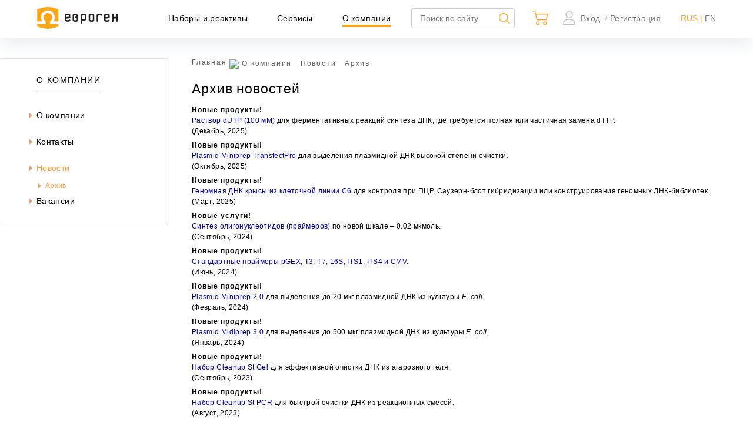

--- FILE ---
content_type: text/html; charset=utf-8
request_url: https://evrogen.ru/about/news/all
body_size: 27156
content:
<!doctype html>
<html data-n-head-ssr>
  <head >
    <meta data-n-head="ssr" charset="utf-8"><meta data-n-head="ssr" name="viewport" content="width=device-width, initial-scale=1"><meta data-n-head="ssr" data-hid="description" name="description" content="Архив новостей компании Евроген"><meta data-n-head="ssr" data-hid="keywords" name="keywords" content=""><title>Архив новостей</title><link data-n-head="ssr" rel="icon" type="image/x-icon" href="/favicon.ico"><link data-n-head="ssr" href="https://mc.yandex.ru/metrika/tag.js" rel="preload" as="script"><script data-n-head="ssr" data-hid="gtm-script">if(!window._gtm_init){window._gtm_init=1;(function(w,n,d,m,e,p){w[d]=(w[d]==1||n[d]=='yes'||n[d]==1||n[m]==1||(w[e]&&w[e][p]&&w[e][p]()))?1:0})(window,navigator,'doNotTrack','msDoNotTrack','external','msTrackingProtectionEnabled');(function(w,d,s,l,x,y){w[x]={};w._gtm_inject=function(i){if(w.doNotTrack||w[x][i])return;w[x][i]=1;w[l]=w[l]||[];w[l].push({'gtm.start':new Date().getTime(),event:'gtm.js'});var f=d.getElementsByTagName(s)[0],j=d.createElement(s);j.async=true;j.src='https://www.googletagmanager.com/gtm.js?id='+i;f.parentNode.insertBefore(j,f);};w[y]('GTM-NNT9MQ')})(window,document,'script','dataLayer','_gtm_ids','_gtm_inject')}</script><link rel="preload" href="/_nuxt/d3fb4c3.js" as="script"><link rel="preload" href="/_nuxt/7b8ce42.js" as="script"><link rel="preload" href="/_nuxt/7ba90c4.js" as="script"><link rel="preload" href="/_nuxt/94a54be.js" as="script"><link rel="preload" href="/_nuxt/93827a8.js" as="script"><link rel="preload" href="/_nuxt/c4a6ca7.js" as="script"><link rel="preload" href="/_nuxt/f85d6ab.js" as="script"><link rel="preload" href="/_nuxt/92772fe.js" as="script"><link rel="preload" href="/_nuxt/090fc4f.js" as="script"><link rel="preload" href="/_nuxt/f863a2a.js" as="script"><link rel="preload" href="/_nuxt/eb40b46.js" as="script"><link rel="preload" href="/_nuxt/f7852fa.js" as="script"><link rel="preload" href="/_nuxt/e481862.js" as="script"><link rel="preload" href="/_nuxt/14bad14.js" as="script"><link rel="preload" href="/_nuxt/f440495.js" as="script"><link rel="preload" href="/_nuxt/0133bc1.js" as="script"><link rel="preload" href="/_nuxt/a710893.js" as="script"><link rel="preload" href="/_nuxt/a21eb97.js" as="script"><link rel="preload" href="/_nuxt/ac4f58b.js" as="script"><link rel="preload" href="/_nuxt/a98948e.js" as="script"><link rel="preload" href="/_nuxt/d13b2d1.js" as="script"><link rel="preload" href="/_nuxt/ee8e02a.js" as="script"><link rel="preload" href="/_nuxt/21d4d91.js" as="script"><link rel="preload" href="/_nuxt/1a10931.js" as="script"><link rel="preload" href="/_nuxt/2c21587.js" as="script"><link rel="preload" href="/_nuxt/9292073.js" as="script"><link rel="preload" href="/_nuxt/ee05598.js" as="script"><link rel="preload" href="/_nuxt/923a0d8.js" as="script"><link rel="preload" href="/_nuxt/67dc5f2.js" as="script"><link rel="preload" href="/_nuxt/6ef4321.js" as="script"><link rel="preload" href="/_nuxt/8f8d851.js" as="script"><link rel="preload" href="/_nuxt/1573b50.js" as="script"><link rel="preload" href="/_nuxt/2828997.js" as="script"><link rel="preload" href="/_nuxt/52ea101.js" as="script"><link rel="preload" href="/_nuxt/41a2dac.js" as="script"><link rel="preload" href="/_nuxt/a96edfb.js" as="script"><link rel="preload" href="/_nuxt/42a11f9.js" as="script"><link rel="preload" href="/_nuxt/673d2ab.js" as="script"><link rel="preload" href="/_nuxt/edf224a.js" as="script"><style data-vue-ssr-id="47ae6e1e:0 4bf17f02:0 2f4c2d18:0 e674d05e:0 77c9d224:0 1850d462:0 915870e4:0 39a69ad8:0 a189dcee:0 480f52de:0 d7ef7462:0 ccb0906a:0 1609e941:0 5d4994b4:0 ae15c7ce:0 09c14d01:0 e6520686:0 1e44d044:0">.svg-inline--fa,svg:not(:root).svg-inline--fa{overflow:visible}.svg-inline--fa{display:inline-block;font-size:inherit;height:1em;vertical-align:-.125em}.svg-inline--fa.fa-lg{vertical-align:-.225em}.svg-inline--fa.fa-w-1{width:.0625em}.svg-inline--fa.fa-w-2{width:.125em}.svg-inline--fa.fa-w-3{width:.1875em}.svg-inline--fa.fa-w-4{width:.25em}.svg-inline--fa.fa-w-5{width:.3125em}.svg-inline--fa.fa-w-6{width:.375em}.svg-inline--fa.fa-w-7{width:.4375em}.svg-inline--fa.fa-w-8{width:.5em}.svg-inline--fa.fa-w-9{width:.5625em}.svg-inline--fa.fa-w-10{width:.625em}.svg-inline--fa.fa-w-11{width:.6875em}.svg-inline--fa.fa-w-12{width:.75em}.svg-inline--fa.fa-w-13{width:.8125em}.svg-inline--fa.fa-w-14{width:.875em}.svg-inline--fa.fa-w-15{width:.9375em}.svg-inline--fa.fa-w-16{width:1em}.svg-inline--fa.fa-w-17{width:1.0625em}.svg-inline--fa.fa-w-18{width:1.125em}.svg-inline--fa.fa-w-19{width:1.1875em}.svg-inline--fa.fa-w-20{width:1.25em}.svg-inline--fa.fa-pull-left{margin-right:.3em;width:auto}.svg-inline--fa.fa-pull-right{margin-left:.3em;width:auto}.svg-inline--fa.fa-border{height:1.5em}.svg-inline--fa.fa-li{width:2em}.svg-inline--fa.fa-fw{width:1.25em}.fa-layers svg.svg-inline--fa{bottom:0;left:0;margin:auto;position:absolute;right:0;top:0}.fa-layers{display:inline-block;height:1em;position:relative;text-align:center;vertical-align:-.125em;width:1em}.fa-layers svg.svg-inline--fa{transform-origin:center center}.fa-layers-counter,.fa-layers-text{display:inline-block;position:absolute;text-align:center}.fa-layers-text{left:50%;top:50%;transform:translate(-50%,-50%);transform-origin:center center}.fa-layers-counter{background-color:#ff253a;border-radius:1em;box-sizing:border-box;color:#fff;height:1.5em;line-height:1;max-width:5em;min-width:1.5em;overflow:hidden;padding:.25em;right:0;text-overflow:ellipsis;top:0;transform:scale(.25);transform-origin:top right}.fa-layers-bottom-right{bottom:0;right:0;top:auto;transform:scale(.25);transform-origin:bottom right}.fa-layers-bottom-left{bottom:0;left:0;right:auto;top:auto;transform:scale(.25);transform-origin:bottom left}.fa-layers-top-right{right:0;top:0;transform:scale(.25);transform-origin:top right}.fa-layers-top-left{left:0;right:auto;top:0;transform:scale(.25);transform-origin:top left}.fa-lg{font-size:1.33333em;line-height:.75em;vertical-align:-.0667em}.fa-xs{font-size:.75em}.fa-sm{font-size:.875em}.fa-1x{font-size:1em}.fa-2x{font-size:2em}.fa-3x{font-size:3em}.fa-4x{font-size:4em}.fa-5x{font-size:5em}.fa-6x{font-size:6em}.fa-7x{font-size:7em}.fa-8x{font-size:8em}.fa-9x{font-size:9em}.fa-10x{font-size:10em}.fa-fw{text-align:center;width:1.25em}.fa-ul{list-style-type:none;margin-left:2.5em;padding-left:0}.fa-ul>li{position:relative}.fa-li{left:-2em;line-height:inherit;position:absolute;text-align:center;width:2em}.fa-border{border:.08em solid #eee;border-radius:.1em;padding:.2em .25em .15em}.fa-pull-left{float:left}.fa-pull-right{float:right}.fa.fa-pull-left,.fab.fa-pull-left,.fal.fa-pull-left,.far.fa-pull-left,.fas.fa-pull-left{margin-right:.3em}.fa.fa-pull-right,.fab.fa-pull-right,.fal.fa-pull-right,.far.fa-pull-right,.fas.fa-pull-right{margin-left:.3em}.fa-spin{animation:fa-spin 2s linear infinite}.fa-pulse{animation:fa-spin 1s steps(8) infinite}@keyframes fa-spin{0%{transform:rotate(0deg)}to{transform:rotate(1turn)}}.fa-rotate-90{-ms-filter:"progid:DXImageTransform.Microsoft.BasicImage(rotation=1)";transform:rotate(90deg)}.fa-rotate-180{-ms-filter:"progid:DXImageTransform.Microsoft.BasicImage(rotation=2)";transform:rotate(180deg)}.fa-rotate-270{-ms-filter:"progid:DXImageTransform.Microsoft.BasicImage(rotation=3)";transform:rotate(270deg)}.fa-flip-horizontal{-ms-filter:"progid:DXImageTransform.Microsoft.BasicImage(rotation=0, mirror=1)";transform:scaleX(-1)}.fa-flip-vertical{transform:scaleY(-1)}.fa-flip-both,.fa-flip-horizontal.fa-flip-vertical,.fa-flip-vertical{-ms-filter:"progid:DXImageTransform.Microsoft.BasicImage(rotation=2, mirror=1)"}.fa-flip-both,.fa-flip-horizontal.fa-flip-vertical{transform:scale(-1)}:root .fa-flip-both,:root .fa-flip-horizontal,:root .fa-flip-vertical,:root .fa-rotate-180,:root .fa-rotate-270,:root .fa-rotate-90{filter:none}.fa-stack{display:inline-block;height:2em;position:relative;width:2.5em}.fa-stack-1x,.fa-stack-2x{bottom:0;left:0;margin:auto;position:absolute;right:0;top:0}.svg-inline--fa.fa-stack-1x{height:1em;width:1.25em}.svg-inline--fa.fa-stack-2x{height:2em;width:2.5em}.fa-inverse{color:#fff}.sr-only{border:0;clip:rect(0,0,0,0);height:1px;margin:-1px;overflow:hidden;padding:0;position:absolute;width:1px}.sr-only-focusable:active,.sr-only-focusable:focus{clip:auto;height:auto;margin:0;overflow:visible;position:static;width:auto}.svg-inline--fa .fa-primary{fill:currentColor;fill:var(--fa-primary-color,currentColor);opacity:1;opacity:var(--fa-primary-opacity,1)}.svg-inline--fa .fa-secondary{fill:currentColor;fill:var(--fa-secondary-color,currentColor)}.svg-inline--fa .fa-secondary,.svg-inline--fa.fa-swap-opacity .fa-primary{opacity:.4;opacity:var(--fa-secondary-opacity,.4)}.svg-inline--fa.fa-swap-opacity .fa-secondary{opacity:1;opacity:var(--fa-primary-opacity,1)}.svg-inline--fa mask .fa-primary,.svg-inline--fa mask .fa-secondary{fill:#000}.fad.fa-inverse{color:#fff}
.popper{background-color:#fafafa;border:1px solid #ebebeb;border-radius:3px;box-shadow:0 0 6px 0 #3a3a3a;color:#212121;display:inline-block;font-size:14px;font-weight:400;padding:2px;position:absolute;text-align:center;width:auto;z-index:200000}.popper .popper__arrow{border-style:solid;height:0;margin:5px;position:absolute;width:0}.popper[x-placement^=top]{margin-bottom:5px}.popper[x-placement^=top] .popper__arrow{border-color:#fafafa transparent transparent;border-width:5px 5px 0;bottom:-5px;left:calc(50% - 5px);margin-bottom:0;margin-top:0}.popper[x-placement^=bottom]{margin-top:5px}.popper[x-placement^=bottom] .popper__arrow{border-color:transparent transparent #fafafa;border-width:0 5px 5px;left:calc(50% - 5px);margin-bottom:0;margin-top:0;top:-5px}.popper[x-placement^=right]{margin-left:5px}.popper[x-placement^=right] .popper__arrow{border-color:transparent #fafafa transparent transparent;border-width:5px 5px 5px 0;left:-5px;margin-left:0;margin-right:0;top:calc(50% - 5px)}.popper[x-placement^=left]{margin-right:5px}.popper[x-placement^=left] .popper__arrow{border-color:transparent transparent transparent #fafafa;border-width:5px 0 5px 5px;margin-left:0;margin-right:0;right:-5px;top:calc(50% - 5px)}
.vue-scrollbar-transition,.vue-scrollbar__scrollbar-horizontal,.vue-scrollbar__scrollbar-vertical{transition:all .5s ease;-moz-transition:all .5s ease;-webkit-transition:all .5s ease;-o-transition:all .5s ease}.vue-scrollbar-transition--scrollbar{transition:opacity .5s linear;-moz-transition:opacity .5s linear;-webkit-transition:opacity .5s linear;-o-transition:opacity .5s linear}.vue-scrollbar__wrapper{background:#fff;margin:0 auto;overflow:hidden;position:relative}.vue-scrollbar__wrapper:hover .vue-scrollbar__scrollbar-horizontal,.vue-scrollbar__wrapper:hover .vue-scrollbar__scrollbar-vertical{opacity:1}.vue-scrollbar__scrollbar-horizontal,.vue-scrollbar__scrollbar-vertical{background:transparent;opacity:.5;position:absolute}.vue-scrollbar__scrollbar-horizontal:hover,.vue-scrollbar__scrollbar-vertical:hover{background:rgba(0,0,0,.3)}.vue-scrollbar__scrollbar-horizontal .scrollbar,.vue-scrollbar__scrollbar-vertical .scrollbar{background:rgba(0,0,0,.5);cursor:default;position:relative}.vue-scrollbar__scrollbar-vertical{height:100%;right:0;top:0;width:10px}.vue-scrollbar__scrollbar-vertical .scrollbar{width:10px}.vue-scrollbar__scrollbar-horizontal{bottom:0;height:10px;right:0;width:100%}.vue-scrollbar__scrollbar-horizontal .scrollbar{height:10px}
.vue-modal-bottom,.vue-modal-bottomLeft,.vue-modal-bottomRight,.vue-modal-left,.vue-modal-right,.vue-modal-top,.vue-modal-topLeft,.vue-modal-topRight{background:#0000;display:block;overflow:hidden;position:absolute;z-index:9999999}.vue-modal-bottomLeft,.vue-modal-bottomRight,.vue-modal-topLeft,.vue-modal-topRight{height:12px;width:12px}.vue-modal-top{cursor:n-resize;height:12px;right:12;top:0;width:100%}.vue-modal-bottom{bottom:0;cursor:s-resize;height:12px;left:0;width:100%}.vue-modal-left{cursor:w-resize;height:100%;left:0;top:0;width:12px}.vue-modal-right{cursor:e-resize;height:100%;right:0;top:0;width:12px}.vue-modal-topRight{background:#0000;cursor:ne-resize;right:0;top:0}.vue-modal-topLeft{cursor:nw-resize;left:0;top:0}.vue-modal-bottomLeft{bottom:0;cursor:sw-resize;left:0}.vue-modal-bottomRight{bottom:0;cursor:se-resize;right:0}#vue-modal-triangle:after{background:#0000;border-bottom:10px solid #ddd;border-left:10px solid #0000;content:"";display:block;height:0;left:0;position:absolute;top:0;width:0}#vue-modal-triangle.clicked:after{border-bottom:10px solid #369be9}.vm--block-scroll{overflow:hidden;width:100vw}.vm--container{z-index:999}.vm--container,.vm--overlay{box-sizing:border-box;height:100vh;left:0;position:fixed;top:0;width:100%}.vm--overlay{background:#0003;opacity:1}.vm--container.scrollable{height:100%;min-height:100vh;overflow-y:auto;-webkit-overflow-scrolling:touch}.vm--modal{background-color:#fff;border-radius:3px;box-shadow:0 20px 60px -2px #1b213a66;box-sizing:border-box;overflow:hidden;position:relative}.vm--container.scrollable .vm--modal{margin-bottom:2px}.vm--top-right-slot{display:block;position:absolute;right:0;top:0}.vm-transition--overlay-enter-active,.vm-transition--overlay-leave-active{transition:all 50ms}.vm-transition--overlay-enter,.vm-transition--overlay-leave-active{opacity:0}.vm-transition--modal-enter-active,.vm-transition--modal-leave-active{transition:all .4s}.vm-transition--modal-enter,.vm-transition--modal-leave-active{opacity:0;transform:translateY(-20px)}.vm-transition--default-enter-active,.vm-transition--default-leave-active{transition:all 2ms}.vm-transition--default-enter,.vm-transition--default-leave-active{opacity:0}.vue-dialog{font-size:14px}.vue-dialog div{box-sizing:border-box}.vue-dialog-content{flex:1 0 auto;padding:14px;width:100%}.vue-dialog-content-title{font-weight:600;padding-bottom:14px}.vue-dialog-buttons{border-top:1px solid #eee;display:flex;flex:0 1 auto;width:100%}.vue-dialog-buttons-none{padding-bottom:14px;width:100%}.vue-dialog-button{background:#0000;border:0;box-sizing:border-box;color:inherit;cursor:pointer;font-size:inherit;height:40px;line-height:40px;font:inherit;margin:0;outline:none;padding:0}.vue-dialog-button:hover{background:#f9f9f9}.vue-dialog-button:active{background:#f3f3f3}.vue-dialog-button:not(:first-of-type){border-left:1px solid #eee}
.vm--container,.vm--overlay{height:100%!important}.v--modal-box,.vm--modal{left:0!important;margin:0 auto}.v--modal-box{width:90%!important}
.nuxt-progress{background-color:#000;height:2px;left:0;opacity:1;position:fixed;right:0;top:0;transition:width .1s,opacity .4s;width:0;z-index:999999}.nuxt-progress.nuxt-progress-notransition{transition:none}.nuxt-progress-failed{background-color:red}
body{margin:0}hr{background:#c4c4c4;opacity:.33}p{margin:0}a{cursor:pointer;-webkit-text-decoration:none;text-decoration:none}hr{margin:0}.b-page-wrapper{display:flex;margin:auto 0;max-width:1280px;padding-bottom:40px}.b-header{background:#fff;box-shadow:0 10px 30px rgba(32,77,119,.1);display:block;font-family:Arial;height:64px;width:100%}.b-header__wrapper{align-items:center;display:flex;justify-content:space-between;padding:11.5px 0;width:100%}.b-container{margin:0 auto;padding:0 63px}.b-wrapper-icon{align-items:center;display:flex;flex-direction:row;margin-right:8px}.b-header__name{color:#c4c4c4;font-size:14px;line-height:18px;margin-right:6px}.b-header__lang,.b-header__name{width:-moz-max-content;width:max-content}.b-header__lang{align-items:center;display:flex;justify-content:space-between}.b-logo{margin-right:86px}.b-footer{font-family:Arial;width:100%}.b-footer ul{margin:0;padding-left:0}.b-footer li{list-style:none}.b-footer__bottom{background:url(/img/footer.svg);background-repeat:no-repeat;background-size:cover;width:100%}.b-footer__top{padding-bottom:15px;padding-top:15px}.b-footer-wrapper,.b-footer__menu{display:flex;justify-content:space-between;min-width:1100px}.b-footer-wrapper{align-items:center;height:34px;padding:27px 0}.b-footer-payment-cards{align-items:center;display:flex;flex-direction:row;flex-wrap:nowrap}.b-footer__copyright{color:#fff;font-size:12px;line-height:14px;margin-left:auto;margin-right:auto;margin-top:4px}.b-footer__copyright-info{margin-bottom:4px}.b-header__list,.b-link--payment-cards,.b-logo--footer .b-logo__link{align-items:center;display:flex}.b-header__list{margin:0 auto}.b-header__item{list-style:none;z-index:250}.b-header__item--menu{align-items:center;display:flex;padding:10px 0;position:relative}.b-header__item--dropdown{align-items:center;display:flex;flex-direction:row;margin-right:22px}.b-header__submenu-link>span{margin-right:8px;width:22px}.b-header__item--dropdown:hover{cursor:pointer}.b-header__item--dropdown:first-child:after{background:#ff002f;border-radius:50%;content:"";height:9px;left:35px;position:absolute;top:2px;width:9px}.b-header__item--dropdown:first-child{margin-right:16px;padding-left:26px;position:relative}.b-header__item--dropdown{position:relative}.b-header__link--menu.b-active:before{background:#faa519;bottom:4px;content:"";height:4px;position:absolute;width:100%}.b-header__item--menu{margin-right:50px}.b-header__item--menu:last-child{margin-right:15px}.b-header__item--menu a{width:-moz-fit-content;width:fit-content}.b-header__link--menu{color:#000;font-size:14px;line-height:18px}.b-link--lang{color:#757575;font-size:14px;line-height:18px;white-space:nowrap}.b-link--lang.b-active{color:#faa519;padding-left:4px}.b-footer__item{margin-bottom:10px;width:-moz-fit-content;width:fit-content}.b-footer__item:last-child{margin-bottom:0}.b-footer__title{color:#000;font-size:16px;font-weight:700;line-height:18px}.b-footer__link{color:#000;font-size:14px;line-height:18px}.b-footer__list{margin:0;width:23%}.b-footer__list:last-child{display:flex;flex-direction:column;width:23%}.b-link--payment-cards:not(:last-child){margin-right:26px}.b-link--social{align-items:center;border:1px solid #fff;border-radius:50%;display:flex;justify-content:center}.b-link--social:hover{box-shadow:0 0 3px #fff}.b-footer__social{display:flex;flex-direction:row;flex-wrap:nowrap}.b-link--social:first-child{margin-right:12px}.b-link--copyright{position:relative}.b-link--copyright:before{background:#fff;bottom:-2px;content:"";height:1px;position:absolute;width:100%}.b-footer__link{align-items:center;display:flex}.b-footer__link span{margin-left:17px}.b-header__login{color:#757575;font-size:14px;line-height:18px;margin-right:8px}.b-header__login:hover,.b-header__registration:hover{color:#faa519}.b-header__registration{color:#c4c4c4;font-size:14px;line-height:18px;margin-left:8px;margin-right:8px}.b-header__item span{color:#c4c4c4}.b-header__submenu{display:none;left:-17px;position:absolute;top:38px;width:171px}.b-header__submenu-link{align-items:center;color:#000;display:flex;font-size:14px;line-height:18px}.b-header__submenu--user{left:0;width:220px}.b-header--login .b-header__submenu--user{left:0}.b-header__submenu-item{padding:8px 17px}.b-header__submenu-item:hover{background:linear-gradient(243.07deg,rgba(105,133,194,.2) 7.67%,rgba(138,107,176,.2) 82.63%);border-radius:1px;cursor:pointer}.b-header__item--menu:hover .b-header__submenu{background:#fff;border-radius:4px;box-shadow:0 10px 30px rgba(32,77,119,.14);cursor:pointer;display:block}.b-header__submenu--user{padding-bottom:28px;padding-top:10px}.b-header--login .b-button--dropdown:hover .b-header__submenu{background:#fff;border-radius:4px;box-shadow:0 10px 30px rgba(32,77,119,.14);cursor:pointer;display:block}.b-header__item--dropdown:hover .b-header__submenu{top:32px}.b-header__submenu-item--name .b-header__submenu-link{border-bottom:1px solid rgba(138,107,176,.2);padding-bottom:6px}.b-header__submenu-item--name:hover{background:#fff;cursor:auto}.b-link--input{color:#f28d44;font-size:14px;line-height:24px;text-decoration-line:underline}.b-header__name:hover{color:#f28d44}.b-input__input{outline:none}.b-header__item--dropdown:hover .b-header__submenu--user{display:none}.b-header__item--dropdown:hover .b-header__submenu{background:#fff;border-radius:4px;box-shadow:0 10px 30px rgba(32,77,119,.14);cursor:pointer;display:block}.b-header__submenu--user-log{padding:14px 3px}.b-header__submenu--user-log .b-header__submenu-item{padding-bottom:0;padding-top:0}.b-header__submenu--user-log .b-header__submenu-link{padding-bottom:0}.b-or{padding:0 6px}.b-mb-15{margin-bottom:15px}.b-button--dropdown{position:relative}.b-icon--search:before{content:url(/icons/search.svg)}.b-link--social{height:24px;width:24px}.b-icon--shopping:before{content:url(/icons/shopping.png);display:block;height:27px;width:27px}.b-icon--user:before{content:url(/icons/user.svg);display:block;height:23px;width:23px}.b-icon--dropdown:before{content:url(/icons/arrow-down.svg);position:relative;top:-3px}.b-icon--vk{content:url(/icons/vk.svg)}.b-icon--master{content:url(/icons/mastercard.svg)}.b-icon--visa{content:url(/icons/visa.svg)}.b-icon--mir{content:url(/icons/mir-logo.svg)}.b-icon--phone{content:url(/icons/phone.svg)}.b-icon--mail{content:url(/icons/mail.svg)}.b-header--login .b-header__submenu-link{display:block}.b-header--login .b-header__item--dropdown:first-child:after{content:none}.b-header__item--dropdown:first-child .b-icon--dropdown{display:none}.b-header--login .b-header__submenu-link{border-bottom:none}.b-icon--profile{content:url(/icons/dropdown/user.svg)}.b-icon--order-history{content:url(/icons/dropdown/shopping-bag.svg)}.b-icon--basket{content:url(/icons/dropdown/shopping-cart.png)}.b-icon--personal{content:url(/icons/dropdown/percentage.svg)}.b-icon--adress{content:url(/icons/dropdown/open-cardboard-box.svg)}.b-icon--contact{content:url(/icons/dropdown/email.svg)}.b-icon--log-off{content:url(/icons/dropdown/logout.svg)}.b-search{align-items:center;display:flex;height:34px;margin-left:auto;margin-right:auto;position:relative;width:16.7%}.b-logo--footer:hover{filter:drop-shadow(0 0 3px #ffffff)}.b-search__form{padding-left:1em}.b-input--search{border:1px solid #cecece;border-radius:4px;box-sizing:border-box;color:var(--vs-selected-color);font-size:14px;height:34px;line-height:18px;min-width:150px;padding:8px 14px;width:100%}.b-search__form{width:100%}.b-button--search{position:absolute;right:8px;top:8px}.b-left-menu{background:#fff;border:1px solid #e0e0e0;border-left:none;border-radius:4px;font-family:Arial;margin-top:35px;min-width:285px;width:285px}.b-main{margin-left:30px;margin-right:30px;margin-top:35px;padding-left:10px}.v-width{max-width:970px}.b-left-menu__inner-wrapper{padding:21px 44px 0 62px}.b-title--h3{font-weight:400;letter-spacing:.1em;margin-bottom:32px;text-transform:uppercase}.b-title--h2,.b-title--h3{border-bottom:.5px solid #c4c4c4;font-size:14px;font-style:normal;line-height:16px;margin-top:0;padding-bottom:10px;width:-moz-fit-content;width:fit-content}.b-title--h2{font-weight:700;letter-spacing:.02em;margin-bottom:20px}.b-left-menu__item:not(:last-child){margin-bottom:25px}.b-left-menu__link{color:#000;font-size:14px;line-height:18px;position:relative}.b-left-menu__link:before{content:url(/icons/arrow-right.svg);left:-12px;position:absolute;top:-1px}.b-left-menu__section:first-child .b-left-menu__list{margin-bottom:25px}.b-left-menu__new-item:not(:last-child){margin-bottom:55px}.b-left-menu__description{color:#7b7b7b;font-size:12px;letter-spacing:.01em;line-height:16px;margin-top:10px}.b-left-menu__item{width:-moz-fit-content;width:fit-content}.b-footer__item:hover .b-footer__link,.b-left-menu__item:hover .b-left-menu__link,.b-left-menu__new-item:hover .b-left-menu__link{color:#faa519;-webkit-text-decoration:underline;text-decoration:underline}.b-header__item:hover .b-header__link,.b-link--copyright:hover,.b-link--lang:hover{color:#faa519}.b-button--search:hover{cursor:pointer}.b-footer--mb0{margin-bottom:0}.b-footer--mb4{margin-bottom:4px}.b-footer--mb24{margin-bottom:24px}@media screen and (min-width:1440px){.b-search{width:22%}.b-container{max-width:1440px;padding:0 60px}.b-footer__copyright{margin-right:324px}.b-logo{margin-right:64px}.b-header__item--menu{margin-right:54px}.b-header__item--menu:last-child{margin-right:30px}.b-left-menu__inner-wrapper{padding:21px 62px 0}.b-header__item--dropdown{margin-right:32px;position:relative}.b-header__item--dropdown:first-child{margin-right:22px;padding-left:30px}.b-header__item--dropdown:first-child:after{left:51px}.b-footer__copyright{margin-right:auto}.b-left-menu{background:#fff;border:1px solid #e0e0e0;border-left:none;border-radius:4px;font-family:Arial;margin-top:35px;min-width:281px;width:281px}.b-page-wrapper{max-width:1440px;min-height:calc(100vh - 409px)}}@media screen and (min-width:1560px){.b-page-wrapper{margin:0 auto;max-width:1440px}.b-left-menu{border:1px solid #e0e0e0;margin-left:-60px}}@media screen and (min-width:1920px){.b-container{padding:0 319px}.b-left-menu{border-left:1px solid #e0e0e0;min-width:279px;width:279px}.b-left-menu__inner-wrapper{padding:21px 61px 0 59px}.b-page-wrapper{margin:0 auto;max-width:1440px;padding-left:260px;padding-right:260px}.b-left-menu{border:1px solid #e0e0e0;margin-left:0}}@media screen and (min-width:1980px){.b-page-wrapper{margin:0 auto;max-width:1440px;padding-left:319px;padding-right:319px}.b-left-menu{margin-left:-60px}}@media screen and (min-width:2560px){.b-page-wrapper{margin:0 auto;max-width:1440px;padding-left:319px;padding-right:319px}.b-left-menu{margin-left:-60px}}*,:after,:before{box-sizing:content-box;box-sizing:initial;-webkit-tap-highlight-color:transparent;-moz-tap-highlight-color:transparent}button:active,button:focus{outline:none}button::-moz-focus-inner{border:0}input:active,input:focus{outline:none}input::-moz-focus-inner{border:0}body,body.fon-black,html{height:100%;min-height:100%}body,body.fon-black{background:#fff;color:#000;font-family:Arial,Tahoma,Verdana;font-size:100%;margin:0 auto}body.fon-black{background:#000;margin:0}h1,h2{font-family:Verdana,Tahoma,Arial;FONT-SIZE:143%;letter-spacing:.04em;COLOR:#000;float:none;margin:0;padding-top:.2em}h1,h2,h2 b{font-weight:400}h1{padding-bottom:.6em}h2{padding-bottom:.1em}h3{FONT-SIZE:90%;font-weight:700;letter-spacing:.07em;COLOR:#000;padding-bottom:.3em;padding-top:.5em}P,h3,h4,h5{float:none;margin:0}P,h4,h5{color:#000;font-size:75%;letter-spacing:.03em;line-height:1.5em;padding-left:0;padding-right:0;padding-top:0;text-align:justify}P{padding-bottom:.5em}b,h4,h5{letter-spacing:.01em;padding-bottom:0}p b{letter-spacing:1px}b.red{color:red}b.blue{color:#00f}span.red,span.red:hover{color:red}span.colormarker,span.red,span.red:hover{-webkit-text-decoration:none;TEXT-DECORATION:none}span.colormarker{background-color:#ffeacb;border:1px solid #faa519;font-weight:700;padding:3px}span.strikethrough{font-size:100%;letter-spacing:.07em;position:relative}span.strikethrough:before{border-bottom:1px solid red;content:"";height:50%;position:absolute;transform:rotate(7deg);width:100%}h4{padding-bottom:.5em}a.transition{color:#333;font-family:Verdana,Tahoma,Arial;font-size:14px;font-style:normal;font-weight:400;line-height:20px}a.transition:hover{background:linear-gradient(243.07deg,#2b4594,#4b2d79);-webkit-background-clip:text;background-repeat:repeat;background-size:100%;-webkit-text-fill-color:transparent;-moz-background-clip:text;-moz-text-fill-color:transparent;line-height:20px}.clip-text_oneline:hover,.clip-textline:hover{background:linear-gradient(273.3deg,#fbac63 -5.02%,#ef936b 100.54%)}.clip-textline:hover{-webkit-background-clip:text;color:#fff;display:inline-block;font-weight:400;line-height:1;padding:3px 0;position:relative;text-align:center;width:180px;-webkit-text-fill-color:transparent}.clip-textline:hover:before{background:linear-gradient(273.3deg,#fbac63 -5.02%,#ef936b 100.54%);bottom:0;left:0;right:0;top:0;z-index:-2}.clip-text_oneline{background:#333}.clip-textline{display:inline-block;font-weight:400;line-height:1;position:relative;text-align:left;width:180px}.clip-textline,.href-back-gradient{color:#000;padding:3px 0}.href-back-gradient:after{background:#000;content:"";display:flex;height:1px;width:100%}.href-back-gradient:hover{background:linear-gradient(273.3deg,#fbac63 -5.02%,#ef936b 100.54%);-webkit-background-clip:text;color:#fff;padding:3px 0;-webkit-text-fill-color:transparent}.href-back-gradient:hover:after{background:linear-gradient(273.3deg,#fbac63 -5.02%,#ef936b 100.54%);content:"";display:flex;height:1px;width:100%}.href-back-gradient-pl{color:#000;padding:3px 0}.href-back-gradient-pl:after{background:#000;content:"";display:flex;height:1px;width:100%}.href-back-gradient-pl:hover{background:linear-gradient(273.3deg,#fbac63 -5.02%,#ef936b 100.54%);-webkit-background-clip:text;color:#fff;padding:3px 0;-webkit-text-fill-color:transparent}.href-back-gradient-pl:hover:after{background:linear-gradient(273.3deg,#fbac63 -5.02%,#ef936b 100.54%);content:"";display:flex;height:1px;width:100%}.clip-textline:after,.clip-textline:before{content:"";position:absolute}.clip-textline:before{background:#333;bottom:0;left:0;right:0;top:0;z-index:-2}.clip-textline:after{background-color:#fff;bottom:.08em;left:.001em;position:absolute;right:.001em;top:.001em;z-index:-1}.clip-textlinepr:hover{background:linear-gradient(273.3deg,#fbac63 -5.02%,#ef936b 100.54%);-webkit-background-clip:text;color:#fff;display:inline-block;font-weight:400;line-height:1;padding:3px 0;position:relative;text-align:center;width:205px;-webkit-text-fill-color:transparent}.clip-textlinepr:hover:before{background:linear-gradient(273.3deg,#fbac63 -5.02%,#ef936b 100.54%);bottom:0;left:0;right:0;top:0;z-index:-2}.clip-textlinepr{-webkit-background-clip:text;color:#fff;display:inline-block;font-weight:400;line-height:1;padding:3px 0;position:relative;text-align:center;width:205px;-webkit-text-fill-color:transparent}.clip-textlinepr:after,.clip-textlinepr:before{content:"";position:absolute}.clip-textlinepr:before{background:#333;bottom:0;left:0;right:0;top:0;z-index:-2}.clip-textlinepr:after{background-color:#fff;bottom:.06em;left:.001em;position:absolute;right:.001em;top:.001em;z-index:-1}.underline--black{padding-bottom:.25em;FONT-SIZE:14px;background:#000;background-position:0 100%;background-repeat:no-repeat;background-size:38.9% 1px}.underline--black:hover{padding-bottom:.25em;FONT-SIZE:14px;background:linear-gradient(243.07deg,#2b4594,#4b2d79);background-position:0 100%;background-repeat:no-repeat;background-size:38.9% 1px}.underline--purple{padding-bottom:.25em;FONT-SIZE:24px;background:linear-gradient(243.07deg,#6985c2 7.67%,#8a6bb0 82.63%);background-position:0 100%;background-repeat:no-repeat;background-size:38.9% 2.44px}.underline--orange{background:linear-gradient(273.3deg,#fbac63 -5.02%,#ef936b 100.54%);background-position:0 100%;background-repeat:no-repeat;background-size:39.9% 2.44px}.underline--none,.underline--orange{padding-bottom:.25em;FONT-SIZE:24px;margin-top:50px}.presentation--subtitle{padding-bottom:.1em;FONT-SIZE:14px;font-weight:700;margin-top:20px}.presentation--subsubtitle{padding-bottom:.1em;FONT-SIZE:14px;font-weight:700;margin-top:40px}.support--underline--orange,.support--underline--orange:hover{color:#000;letter-spacing:.07em;padding-bottom:.25em;FONT-SIZE:14px;margin-top:50px}.support--underline--orange:hover{background:linear-gradient(273.3deg,#fbac63 -5.02%,#ef936b 100.54%);background-position:0 100%;background-repeat:no-repeat;background-size:100% 2.44px}.or{background:linear-gradient(273.3deg,#fbac63 -5.02%,#ef936b 100.54%);border-radius:1px;color:#fff;display:inline-block;font-family:Verdana,Tahoma,Arial;font-size:14px;font-weight:400;letter-spacing:.05em;line-height:14px;margin-left:25px;margin-top:20px;padding:10px 40px;text-align:center;-webkit-text-decoration:none;text-decoration:none;vertical-align:middle}a.or:hover{color:#fff;-webkit-text-decoration:underline;text-decoration:underline}.ornn{background:linear-gradient(273.3deg,#fbac63 -5.02%,#ef936b 100.54%);border-radius:1px;color:#fff;display:inline-block;font-family:Verdana,Tahoma,Arial;font-size:14px;font-weight:400;letter-spacing:.05em;line-height:14px;margin-left:410px;margin-top:5px;padding:10px 40px;text-align:center;-webkit-text-decoration:none;text-decoration:none;vertical-align:middle}a.ornn:hover{color:#fff;-webkit-text-decoration:underline;text-decoration:underline}.ornano{background:linear-gradient(273.3deg,#fbac63 -5.02%,#ef936b 100.54%);border-radius:1px;color:#fff;display:inline-block;font-family:Verdana,Tahoma,Arial;font-size:13px;font-weight:400;letter-spacing:.05em;line-height:13px;margin-bottom:-10px;padding:10px;text-align:center;-webkit-text-decoration:none;text-decoration:none;vertical-align:middle}a.ornano:hover{color:#fff;-webkit-text-decoration:underline;text-decoration:underline}.orsang{background:linear-gradient(273.3deg,#fbac63 -5.02%,#ef936b 100.54%);border-radius:1px;color:#fff;display:inline-block;font-family:Verdana,Tahoma,Arial;font-size:14px;font-weight:400;letter-spacing:.05em;line-height:14px;margin-bottom:15px;margin-left:25px;margin-top:10px;padding:10px 40px;text-align:center;-webkit-text-decoration:none;text-decoration:none;vertical-align:middle}a.orsang:hover{color:#fff;-webkit-text-decoration:underline;text-decoration:underline}.orbask{background:linear-gradient(273.3deg,#fbac63 -5.02%,#ef936b 100.54%);border-radius:1px;color:#fff;display:inline-block;font-family:Arial,Helv D;font-size:16px;font-weight:400;letter-spacing:.03em;line-height:16px;margin-left:24px;margin-top:17px;padding:8px 25px;text-align:center;-webkit-text-decoration:none;text-decoration:none;vertical-align:middle}a.orbask:hover,p.orbask:hover{color:#fff;-webkit-text-decoration:underline;text-decoration:underline}.error h2{font-size:65px;letter-spacing:.02em;line-height:70px;padding-left:300px;padding-top:25px}.error h2,.error p{color:#fff;font-family:Verdana,Tahoma,Arial;font-weight:400}.error p{font-size:23px;letter-spacing:.05em;line-height:27px;padding-left:305px;padding-top:10px;text-align:left}p.error--underline{padding-bottom:5px;padding-left:0;padding-top:0;FONT-SIZE:18px;background:linear-gradient(273.3deg,#fff -5.02%,#fff 100.54%);background-position:0 100%;background-repeat:no-repeat;background-size:95% 2px}.error a,.error a:hover{color:#fff;font-family:Verdana,Tahoma,Arial;font-size:13px;font-weight:400;line-height:14px;text-align:left}.error a:hover{-webkit-text-decoration:underline;text-decoration:underline}.error{background-image:url(/icons/error404.png);float:left;height:400px;margin-bottom:20px;margin-right:25px;margin-top:20px;width:975px}.ff1 h2,.ff2 h2,.ff3 h2,.ff4 h2,.ff5 h2,.ff6 h2,.ff7 h2{padding-top:25px}.ff1 h2,.ff2 h2,.ff3 h2,.ff4 h2,.ff5 h2,.ff6 h2,.ff7 h2,.ff9 h2{color:#fff;font-family:Arial,Helv D;font-size:20px;font-weight:400;letter-spacing:.05em;line-height:22px;padding-left:23px}.ff9 h2{margin-bottom:10px;margin-left:290px;padding-top:20px}.ff3s h2{color:#000;font-family:Arial,Helv D;font-size:14px;font-weight:400;letter-spacing:.05em;line-height:22px;padding-left:23px;padding-top:25px}.ff1 p,.ff2 p,.ff3 p,.ff4 p,.ff5 p,.ff6 p{letter-spacing:.01em;padding-top:20px}.ff1 p,.ff2 p,.ff3 p,.ff4 p,.ff5 p,.ff6 p,p.wh{color:#fff;font-family:Arial,Helv D;font-size:14px;font-weight:400;line-height:18px;padding-left:23px;padding-right:23px;text-align:left}p.wh{letter-spacing:.03em;padding-top:17px}.ff1{background-color:#000;background-image:url(/icons/ff1.png),url(/icons/pgradient.png);float:left;height:201px;margin-bottom:20px;margin-right:25px;margin-top:20px;width:325px}.ff1:hover{box-shadow:0 12px 16px 0 rgba(0,0,0,.24),0 17px 50px 0 rgba(0,0,0,.19);cursor:pointer;outline:2px solid #fff;outline-offset:-10px}.ff2{background-color:#000;background-image:url(/icons/ff3.png),url(/icons/pgradient.png);float:left;height:201px;margin-bottom:20px;margin-right:25px;margin-top:20px;width:325px}.ff2:hover{box-shadow:0 12px 16px 0 rgba(0,0,0,.24),0 17px 50px 0 rgba(0,0,0,.19);cursor:pointer;outline:2px solid #fff;outline-offset:-10px}.ff3{background-color:#000;background-image:url(/icons/ff2.png),url(/icons/pgradient.png);float:left;height:201px;margin-bottom:20px;margin-top:20px;width:325px}.ff3:hover{box-shadow:0 12px 16px 0 rgba(0,0,0,.24),0 17px 50px 0 rgba(0,0,0,.19);cursor:pointer;outline:2px solid #fff;outline-offset:-10px}.ff8{background-color:#000;background-image:url(/icons/ff2.png),url(/icons/pgradient.png);float:left;height:120px;margin-bottom:20px;margin-top:20px;width:1020px}.ff8:hover{box-shadow:0 12px 16px 0 rgba(0,0,0,.24),0 17px 50px 0 rgba(0,0,0,.19);cursor:pointer;outline:2px solid #fff;outline-offset:-10px}.ff9{background-color:#303136;background-image:url(/icons/ff9.png),url(/icons/pgradient9.png);float:left;height:120px;margin-bottom:20px;margin-top:20px;width:1020px}.ff9:hover{box-shadow:0 12px 16px 0 rgba(0,0,0,.24),0 17px 50px 0 rgba(0,0,0,.19);cursor:pointer;outline:2px solid #fff;outline-offset:-10px}.ff3s{background-image:url(/icons/sangerNews.jpg);border:1px solid #aaa;float:right;height:136px;width:300px}.ff3s:hover{border:1px solid #f93;cursor:pointer}.ff4{background-color:#000;background-image:url(/icons/ff4.png),url(/icons/pgradient.png);float:left;height:201px;margin-bottom:20px;margin-right:25px;margin-top:20px;width:325px}.ff4:hover{box-shadow:0 12px 16px 0 rgba(0,0,0,.24),0 17px 50px 0 rgba(0,0,0,.19);cursor:pointer;outline:2px solid #fff;outline-offset:-10px}.ff5{background-color:#000;background-image:url(/icons/ff5.png),url(/icons/pgradient.png);float:left;height:201px;margin-bottom:20px;margin-right:25px;margin-top:20px;width:325px}.ff5:hover{box-shadow:0 12px 16px 0 rgba(0,0,0,.24),0 17px 50px 0 rgba(0,0,0,.19);cursor:pointer;outline:2px solid #fff;outline-offset:-10px}.ff6{background-color:#000;background-image:url(/icons/ff6.png),url(/icons/pgradient.png);float:left;height:201px;margin-bottom:20px;margin-top:20px;width:325px}.ff6:hover{box-shadow:0 12px 16px 0 rgba(0,0,0,.24),0 17px 50px 0 rgba(0,0,0,.19);cursor:pointer;outline:2px solid #fff;outline-offset:-10px}.ff7{background-color:#000;background-image:url(/icons/ff4.png),url(/icons/pgradient.png);float:left;height:201px;margin-bottom:20px;margin-right:25px;margin-top:20px;width:325px}.ff7:hover{box-shadow:0 12px 16px 0 rgba(0,0,0,.24),0 17px 50px 0 rgba(0,0,0,.19);cursor:pointer;outline:2px solid #fff;outline-offset:-10px}.pp1 span,.pp11 span,.pp12 span,.pp13 span,.pp2 span,.pp3 span,.pp4 span,.pp5 span,.pp6 span,.pp7 span,.pp8 span,.pp9 span{color:#828282;font-size:10px;letter-spacing:.1em}.pp1 p,.pp11 p,.pp12 p,.pp13 p,.pp2 p,.pp3 p,.pp4 p,.pp5 p,.pp6 p,.pp7 p,.pp8 p,.pp9 p{font-size:13.2px;line-height:18px;text-align:left}.ny span{color:#000;font-size:20px;font-weight:700;letter-spacing:.1em}.ny p{font-size:14px}.ny p,.ny-price a,.ny-price p{line-height:18px;text-align:left}.ny-price a,.ny-price p{color:#000;font-family:Verdana,Tahoma,Arial;font-size:100%;font-weight:400;letter-spacing:.04em}.ny-price a:hover,.ny-price p:hover{color:#000;cursor:pointer;-webkit-text-decoration:underline;text-decoration:underline}.ny-price3 a,.ny-price3 p{color:#000;font-family:Verdana,Tahoma,Arial;font-size:85%;font-weight:700;letter-spacing:.04em;line-height:18px;text-align:left}.ny-price3 a:hover{color:#000;cursor:pointer;-webkit-text-decoration:underline;text-decoration:underline}.ny{background-image:url(/img/NYbanner2023.png);background-position:50% 50%;background-repeat:no-repeat;float:left;height:273px;margin-bottom:21px;padding:20px 200px 20px 43px;vertical-align:top;width:1025px}.ny-synth{background-image:url(/img/nybackor23.png);height:200px}.ny-sang,.ny-synth{background-position:0 50%;background-repeat:no-repeat;float:left;margin-bottom:21px;vertical-align:top;width:900px}.ny-sang{background-image:url(/img/nysang23.png);height:180px}.ny-price{background-image:url(/img/nybackor.png);background-position:50% 50%;background-repeat:no-repeat}.ny-price-service{background-image:url(/img/nybackservpr.png);background-repeat:no-repeat;width:773px}.ny-price,.ny-price-service{float:left;height:104px;margin-bottom:21px;vertical-align:top}.ny-price{width:900px}.pp1{background-image:url(/icons/pp1.png);margin-right:10px}.pp1,.pp2{background-position:93% 60%;background-repeat:no-repeat;background-size:168px auto;border:1px solid #c4c4c4;border-radius:6px;box-sizing:border-box;float:left;height:198px;margin-top:20px;padding:20px 200px 20px 41px;vertical-align:top;width:499px}.pp2{background-image:url(/icons/pp2.png);margin-left:10px}.pp3{background-image:url(/icons/sht.png)}.pp3,.pp4{background-position:93% 60%;background-repeat:no-repeat;background-size:168px auto;border:1px solid #c4c4c4;border-radius:6px;box-sizing:border-box;float:left;height:198px;margin-right:10px;margin-top:20px;padding:20px 200px 20px 41px;vertical-align:top;width:499px}.pp4{background-image:url(/icons/pp4.png)}.pp5{background-image:url(/icons/pp5.png);margin-left:10px}.pp5,.pp6{background-position:93% 60%;background-repeat:no-repeat;background-size:168px auto;border:1px solid #c4c4c4;border-radius:6px;box-sizing:border-box;float:left;height:198px;margin-top:20px;padding:20px 200px 20px 41px;vertical-align:top;width:499px}.pp6{background-image:url(/icons/pp6.png);margin-right:10px}.pp7{background-image:url(/icons/pp7.png);margin-left:10px}.pp7,.pp8{background-position:93% 60%;background-repeat:no-repeat;background-size:168px auto;border:1px solid #c4c4c4;border-radius:6px;box-sizing:border-box;float:left;height:198px;margin-top:20px;padding:20px 200px 20px 41px;vertical-align:top;width:499px}.pp8{background-image:url(/icons/pp8.png);margin-right:10px}.pp9{background-image:url(/icons/pp9.png)}.pp11,.pp9{background-position:93% 60%;background-repeat:no-repeat;background-size:168px auto;border:1px solid #c4c4c4;border-radius:6px;box-sizing:border-box;float:left;height:198px;margin-left:10px;margin-top:20px;padding:20px 200px 20px 41px;vertical-align:top;width:499px}.pp11{background-image:url(/icons/pp11.png)}.pp12{background-image:url(/icons/pp12.png)}.pp12,.pp13{background-position:93% 60%;background-repeat:no-repeat;background-size:168px auto;border:1px solid #c4c4c4;border-radius:6px;box-sizing:border-box;float:left;height:198px;margin-right:10px;margin-top:20px;padding:20px 200px 20px 41px;vertical-align:top;width:499px}.pp13{background-image:url(/icons/pp14.png)}.pl1 p,.pl2 p,.pl3 p,.pl4 p,.pl5 p,.pl6 p,.pl7 p,.pl8 p,.pl9 p,.plpt1 p,.pls1 p,.pls2 p,.pls3 p,.pls4 p,.pls5 p,.plt1 p,.plt2 p,.plt3 p,.plt4 p{font-size:14px;letter-spacing:.01em;line-height:18px;text-align:left}.pl1 a,.pl2 a,.pl3 a,.pl4 a,.pl5 a,.pl6 a,.pl7 a,.pl8 a,.pl9 a,.plp1 a,.plpt1 a,.pls1 a,.pls2 a,.pls3 a,.pls4 a,.pls5 a,.plt1 a,.plt2 a,.plt3 a,.plt4 a{color:#0a0a0a;font-size:14px;line-height:18px;text-align:left;-webkit-text-decoration:underline;text-decoration:underline}.pl1:hover a,.pl2:hover a,.pl3:hover a,.pl4:hover a,.pl5:hover a,.pl6:hover a,.pl7:hover a,.pl8:hover a,.pl9:hover a,.plp1:hover a,.plpt1:hover a,.pls1:hover a,.pls2:hover a,.pls3:hover a,.pls4:hover a,.pls5:hover a,.plt1:hover a,.plt2:hover a,.plt3:hover a,.plt4:hover a{color:#f93;-webkit-text-decoration:underline;text-decoration:underline}.plt1{background-image:url(/icons/list_bc022.jpg);background-position:2% 50%;background-repeat:no-repeat;background-size:120px auto;border:1px solid #c4c4c4;border-radius:5px;box-sizing:border-box;float:left;height:170px;margin-right:30px;margin-top:20px;padding:17px 17px 20px 132px;vertical-align:top;width:435px}.plt1:hover{background-image:url(/icons/list_bc022h.jpg);border:1px solid #fff;box-shadow:0 10px 30px rgba(32,77,119,.1)}.plt2{background-image:url(/icons/list_reagents_for_cdna_synthesis.jpg);background-position:0 60%;background-repeat:no-repeat;background-size:120px auto;border:1px solid #c4c4c4;border-radius:5px;box-sizing:border-box;float:left;height:170px;margin-right:21px;margin-top:20px;padding:17px 17px 20px 125px;vertical-align:top;width:435px}.plt2:hover{background-image:url(/icons/list_reagents_for_cdna_synthesis_h.jpg);border:1px solid #fff;box-shadow:0 10px 30px rgba(32,77,119,.1)}.plt3{background-image:url(/icons/list_myco.jpg);background-position:0 60%;background-repeat:no-repeat;background-size:120px auto;border:1px solid #c4c4c4;border-radius:5px;box-sizing:border-box;float:left;height:170px;margin-right:30px;margin-top:20px;padding:17px 17px 20px 125px;vertical-align:top;width:435px}.plt3:hover{background-image:url(/icons/list_mycoh.jpg);border:1px solid #fff;box-shadow:0 10px 30px rgba(32,77,119,.1)}.plt4{background-image:url(/icons/list_Quantum.jpg);background-position:0 60%;background-repeat:no-repeat;background-size:120px auto;border:1px solid #c4c4c4;border-radius:5px;box-sizing:border-box;float:left;height:170px;margin-right:21px;margin-top:20px;padding:17px 17px 20px 125px;vertical-align:top;width:435px}.plt4:hover{background-image:url(/icons/list_Quantumh.jpg);border:1px solid #fff;box-shadow:0 10px 30px rgba(32,77,119,.1)}.pl1{background-image:url(/icons/list_bc022.jpg);background-position:0 60%;background-repeat:no-repeat;background-size:120px auto;border:1px solid #c4c4c4;border-radius:5px;box-sizing:border-box;float:left;height:170px;margin-right:21px;margin-top:20px;padding:17px 17px 20px 125px;vertical-align:top;width:300px}.pl1:hover{background-image:url(/icons/list_bc022h.jpg);border:1px solid #fff;box-shadow:0 10px 30px rgba(32,77,119,.1)}.pl2{background-image:url(/icons/list_PCRprod.jpg);background-position:0 60%;background-repeat:no-repeat;background-size:120px auto;border:1px solid #c4c4c4;border-radius:5px;box-sizing:border-box;float:left;height:170px;margin-right:21px;margin-top:20px;padding:17px 17px 20px 125px;vertical-align:top;width:300px}.pl2:hover{background-image:url(/icons/list_PCRprodh.jpg);border:1px solid #fff;box-shadow:0 10px 30px rgba(32,77,119,.1)}.pl3{background-image:url(/icons/list_ScreenMix.jpg);background-position:0 60%;background-repeat:no-repeat;background-size:120px auto;border:1px solid #c4c4c4;border-radius:5px;box-sizing:border-box;float:left;height:170px;margin-right:21px;margin-top:20px;padding:17px 17px 20px 125px;vertical-align:top;width:300px}.pl3:hover{background-image:url(/icons/list_ScreenMixh.jpg);border:1px solid #fff;box-shadow:0 10px 30px rgba(32,77,119,.1)}.pl4{background-image:url(/icons/list_Quantum.jpg);background-position:0 60%;background-repeat:no-repeat;background-size:120px auto;border:1px solid #c4c4c4;border-radius:5px;box-sizing:border-box;float:left;height:170px;margin-right:21px;margin-top:20px;padding:17px 17px 20px 125px;vertical-align:top;width:300px}.pl4:hover{background-image:url(/icons/list_Quantumh.jpg);border:1px solid #fff;box-shadow:0 10px 30px rgba(32,77,119,.1)}.pl5{background-image:url(/icons/list_reagents_for_cdna_synthesis.jpg);background-position:0 60%;background-repeat:no-repeat;background-size:120px auto;border:1px solid #c4c4c4;border-radius:5px;box-sizing:border-box;float:left;height:170px;margin-right:21px;margin-top:20px;padding:17px 17px 20px 125px;vertical-align:top;width:300px}.pl5:hover{background-image:url(/icons/list_reagents_for_cdna_synthesis_h.jpg);border:1px solid #fff;box-shadow:0 10px 30px rgba(32,77,119,.1)}.pl6{background-image:url(/icons/list_practicumh.jpg);background-position:0 60%;background-repeat:no-repeat;background-size:120px auto;border:1px solid #c4c4c4;border-radius:5px;box-sizing:border-box;float:left;height:170px;margin-right:21px;margin-top:20px;padding:17px 17px 20px 125px;vertical-align:top;width:300px}.pl6:hover{background-image:url(/icons/list_practicum.jpg);border:1px solid #fff;box-shadow:0 10px 30px rgba(32,77,119,.1)}.pl7{background-image:url(/icons/list_CompCell.jpg);background-position:0 60%;background-repeat:no-repeat;background-size:120px auto;border:1px solid #c4c4c4;border-radius:5px;box-sizing:border-box;float:left;height:170px;margin-right:21px;margin-top:20px;padding:17px 17px 20px 125px;vertical-align:top;width:300px}.pl7:hover{background-image:url(/icons/list_CompCellh.jpg);border:1px solid #fff;box-shadow:0 10px 30px rgba(32,77,119,.1)}.pl8{background-image:url(/icons/list_Lentpart.jpg);background-position:0 60%;background-repeat:no-repeat;background-size:120px auto;border:1px solid #c4c4c4;border-radius:5px;box-sizing:border-box;float:left;height:170px;margin-right:21px;margin-top:20px;padding:17px 17px 20px 125px;vertical-align:top;width:300px}.pl8:hover{background-image:url(/icons/list_Lentparth.jpg);border:1px solid #fff;box-shadow:0 10px 30px rgba(32,77,119,.1)}.pl9{background-image:url(/icons/list_myco.jpg);background-position:0 60%;background-repeat:no-repeat;background-size:120px auto;border:1px solid #c4c4c4;border-radius:5px;box-sizing:border-box;float:left;height:170px;margin-right:21px;margin-top:20px;padding:17px 17px 20px 125px;vertical-align:top;width:300px}.pl9:hover{background-image:url(/icons/list_mycoh.jpg);border:1px solid #fff;box-shadow:0 10px 30px rgba(32,77,119,.1)}.pls1{background-image:url(/icons/list_ngs.jpg);background-position:0 60%;background-repeat:no-repeat;background-size:120px auto;border:1px solid #c4c4c4;border-radius:5px;box-sizing:border-box;float:left;height:170px;margin-right:21px;margin-top:20px;padding:17px 17px 20px 125px;vertical-align:top;width:279px}.pls1:hover{background-image:url(/icons/list_ngsh.jpg);border:1px solid #fff;box-shadow:0 10px 30px rgba(32,77,119,.1)}.pls2{background-image:url(/icons/list_oligoh.jpg);background-position:0 60%;background-repeat:no-repeat;background-size:120px auto;border:1px solid #c4c4c4;border-radius:5px;box-sizing:border-box;float:left;height:170px;margin-right:21px;margin-top:20px;padding:17px 17px 20px 125px;vertical-align:top;width:279px}.pls2:hover{background-image:url(/icons/list_oligo.jpg);border:1px solid #fff;box-shadow:0 10px 30px rgba(32,77,119,.1)}.pls3{background-image:url(/icons/list_Sangerh.jpg);background-position:0 60%;background-repeat:no-repeat;background-size:120px auto;border:1px solid #c4c4c4;border-radius:5px;box-sizing:border-box;float:left;height:170px;margin-right:21px;margin-top:20px;padding:17px 17px 20px 125px;vertical-align:top;width:279px}.pls3:hover{background-image:url(/icons/list_Sanger.jpg);border:1px solid #fff;box-shadow:0 10px 30px rgba(32,77,119,.1)}.pls4{background-image:url(/icons/list_Gene_engineeringh.jpg);background-position:0 60%;background-repeat:no-repeat;background-size:120px auto;border:1px solid #c4c4c4;border-radius:5px;box-sizing:border-box;float:left;height:170px;margin-right:21px;margin-top:20px;padding:17px 17px 20px 125px;vertical-align:top;width:279px}.pls4:hover{background-image:url(/icons/list_Gene_engineering.jpg);border:1px solid #fff;box-shadow:0 10px 30px rgba(32,77,119,.1)}.plp1{background-image:url(/icons/presentationh.jpg);background-position:50% 40%;background-repeat:no-repeat;background-size:210px auto;border:1px solid #c4c4c4;border-radius:5px;box-sizing:border-box;float:left;height:170px;margin-right:21px;margin-top:20px;padding:122px 20px 20px 100px;vertical-align:top;width:279px}.plp1:hover{background-image:url(/icons/presentation.jpg);border:1px solid #fff;box-shadow:0 10px 30px rgba(32,77,119,.1)}.plpt1{background-image:url(/icons/presentationh.jpg);background-position:50% 40%;background-repeat:no-repeat;background-size:210px auto;border:1px solid #c4c4c4;border-radius:5px;box-sizing:border-box;float:left;height:170px;margin-right:21px;margin-top:20px;padding:122px 20px 20px 180px;vertical-align:top;width:424.5px}.plpt1:hover{background-image:url(/icons/presentation.jpg);border:1px solid #fff;box-shadow:0 10px 30px rgba(32,77,119,.1)}a.clip-under:hover{color:#fff;z-index:99999}.clip-text_one{background:linear-gradient(273.3deg,#fbac63 -5.02%,#ef936b 100.54%)}.clip-text{-webkit-background-clip:text;color:#fff;display:inline-block;font-size:14px;font-weight:400;letter-spacing:.05em;line-height:1;margin-top:28px;padding:10px 30px;position:relative;text-align:center;-webkit-text-fill-color:transparent}.clip-text:after,.clip-text:before{content:"";position:absolute}.clip-text:before{background:linear-gradient(273.3deg,#fbac63 -5.02%,#ef936b 100.54%);bottom:0;left:0;right:0;top:0;z-index:-2}.clip-text:after{background-color:#fff;bottom:.08em;left:.09em;position:absolute;right:.08em;top:.07em;z-index:-1}.clip-text:hover{-webkit-background-clip:border;font-family:Verdana,Tahoma,Arial;-webkit-text-fill-color:#fff;background:linear-gradient(273.3deg,#fbac63 -5.02%,#ef936b 100.54%);border-radius:1px;text-align:center;-webkit-text-decoration:none;text-decoration:none;vertical-align:middle}.c,.clip-text:hover{display:inline-block}.c{background:linear-gradient(243.07deg,#2b4594,#4b2d79);-webkit-background-clip:text;background-repeat:repeat;background-size:100%;-webkit-text-fill-color:transparent;background-clip:border-box;-moz-background-clip:text;-moz-text-fill-color:transparent;border:1px solid;line-height:20px;padding:5px 15px;-webkit-text-decoration:underline;text-decoration:underline}.c:hover{background:linear-gradient(180deg,#fcfff4,#e9e9ce);box-shadow:0 0 5px rgba(0,0,0,.3);color:#a00}dl,ol,ul{line-height:1.6em;padding:0 1em .3em 3.5em}.details-btn,dl,ol,ul{font-size:75%;letter-spacing:.03em;margin:0}.details-btn{font-family:Arial,Helv D;text-align:justify;COLOR:#0000a0;cursor:pointer;float:none;font-weight:400;padding-bottom:.1em;padding-right:0}.details-btn:hover{color:#f93}ul.norm{list-style-image:url(/img/li-norm.gif)}ul.nom,ul.norm{font-size:75%;letter-spacing:.03em;line-height:1.6em;list-style-position:outside;margin:0;padding:0 0 0 1.3em}ul.nom{list-style-image:url(/img/li-nomsq.gif)}ul.med_norm{line-height:1.6em;list-style-image:url(/img/li-normBlack.png);padding:0 0 0 1.3em}ul.med_features,ul.med_norm{font-size:75%;letter-spacing:.03em;list-style-position:outside;margin:0}ul.med_features{font-family:Tahoma,Arial;line-height:1.9em;padding:.3em 0 1em 1.7em}ul.med_features,ul.med_features li.med_f1{list-style-image:url(/img/li-sq1.png)}ul.med_features li.med_f2{list-style-image:url(/img/li-sq2.png)}ul.med_features li.med_f3{list-style-image:url(/img/li-sq3.png)}ul.med_features li.med_f4{list-style-image:url(/img/li-sq4.png)}ul.med_features li.med_f5{list-style-image:url(/img/li-sq5.png)}ul.med_features li.med_f6{list-style-image:url(/img/li-sq6.png)}.news li{list-style:disc}span{-webkit-text-decoration:underline;TEXT-DECORATION:underline}hr{background-color:#aaa;border:none;clear:both;color:#aaa;height:1px;margin:2em 3em 1em -1em}span{-webkit-text-decoration:none;text-decoration:none}#nav6 li ul{min-width:130px;width:auto}div.button{float:none;margin:0;padding-bottom:.3em;padding-top:0;text-align:left;width:100%}div.button-right{float:right}.button p,.button-right p{border:1px #a9680a;font-family:Arial,Helv D;FONT-SIZE:80%;float:left;letter-spacing:.1em;margin:0;padding:.08em .2em .12em 0;text-align:left}.button a,.button-right a{font-family:Arial,Helv D;-webkit-text-decoration:none;TEXT-DECORATION:none}.ref ul li{list-style-image:url(/img/li-ref.gif)}div.note,div.ref{margin-left:0;margin-right:0}div.ref{margin-bottom:.8em;margin-top:.1em}div.note{margin-bottom:.1em;margin-top:.05em}.note h1,.ref h1{font-family:Arial,Tahoma,Verdana;FONT-SIZE:70%;letter-spacing:.04em;COLOR:#000;font-weight:700;margin:.3em 0 0;padding:0}.ref ul{margin:.3em 0 0}.note ul,.ref ul{font-size:100%;line-height:1em;list-style-image:url(/img/li-ref.gif);list-style-position:outside;padding:0 0 0 1em;text-align:left}.note ul{margin:0}.note li,.ref li{font-size:70%;line-height:1.3em;margin:.2em 0 .4em}.note li,.note p,.ref li,.ref p{font-family:Arial,Tahoma,Verdana;letter-spacing:.05em;COLOR:#000;font-weight:400}.note p,.ref p{FONT-SIZE:70%;margin:.2em 0 0}div.ul-search-google{margin-left:0;padding-top:1em}div.ul-search,div.ul-search-google,div.ul-search1{margin-right:2.4em;min-width:213px;text-align:left}div.ul-search,div.ul-search1{margin-left:1.4em;padding-top:2.3em;width:16em}div.ul-search1{margin-left:0;padding-top:4em}input.srch-input{border:1px solid #929292;height:1.5em;margin:0 0 .4em;padding:0;width:13em}input.srch-input-rd{margin-bottom:0;margin-top:.9em;padding:0}.ul-search p,.ul-search1 p{font-size:100%;margin-top:.8em;text-align:right}.ul-search a,.ul-search a:hover,.ul-search1 a,.ul-search1 a:hover{COLOR:#f93;-webkit-text-decoration:none;TEXT-DECORATION:none;font-weight:400;letter-spacing:.1em}div.L-news{border-bottom:1px solid #f93;border-top:1px solid #f93;letter-spacing:.1em;line-height:1.5em;margin-left:0;margin-right:0;margin-top:15px;padding:5px 5px 15px;width:150px}.L-news h2{COLOR:red;margin:0;padding-top:0}.L-news a{float:none;letter-spacing:.1em;-webkit-text-decoration:none;text-decoration:none;COLOR:#606060}.L-news a:hover{letter-spacing:.1em;COLOR:#0000f0;-webkit-text-decoration:underline;TEXT-DECORATION:underline}div.L-cont{border-bottom:0;border-top:0;letter-spacing:.1em;line-height:1.5em;margin-left:0;margin-right:0;margin-top:15px;padding:5px 5px 15px;width:150px}.L-cont h2{COLOR:red;margin:0;padding-top:0}.L-cont a{float:none;letter-spacing:.1em;-webkit-text-decoration:none;text-decoration:none;COLOR:#606060}.L-cont a:hover{letter-spacing:.1em;COLOR:#0000f0;-webkit-text-decoration:underline;TEXT-DECORATION:underline}A{COLOR:#0000a0;font-family:Arial,Helv D;-webkit-text-decoration:none;TEXT-DECORATION:none}A:hover{COLOR:#0000f0}a.about{COLOR:#000}a.about,a.about:hover{border-bottom:1px solid hsla(18,80%,68%,.5);font-family:Arial,Helv D;font-size:14px;font-weight:400;letter-spacing:.05em;line-height:3em;padding-bottom:5px;-webkit-text-decoration:none;text-decoration:none}a.about:hover{COLOR:#7366bd}.top-line-link a{-webkit-text-decoration:none;TEXT-DECORATION:none;float:none;COLOR:#606060}.top-line-link a:hover{COLOR:#0000f0;-webkit-text-decoration:underline;TEXT-DECORATION:underline}p.features{letter-spacing:.03em;margin:0 1.3em .8em;text-align:left}p.catalog_L,p.catalog_N,p.catalog_S,p.features{font-family:Tahoma,Arial;font-weight:400;COLOR:#000;float:none;line-height:1.4em}p.catalog_L,p.catalog_N,p.catalog_S{font-size:90%;letter-spacing:.08em;margin:0;padding:.1em 0 0}p.catalog_N{padding-bottom:1.7em}p.catalog_S{padding-bottom:1em}p.alternative{FONT-SIZE:90%;font-weight:700;letter-spacing:.03em;COLOR:#000;float:none;margin:0;padding-bottom:.3em;padding-top:.5em}.alternative a{float:none;COLOR:#606060}.alternative a,.tel__link{-webkit-text-decoration:none;text-decoration:none}.tel__link{color:#000}.tel__link:hover{color:#faa519;-webkit-text-decoration:underline;text-decoration:underline}p.span-text{FONT-SIZE:90%;letter-spacing:.03em}p.span-footnote,p.span-text{font-family:Verdana,Tahoma,Arial;font-weight:400;-webkit-text-decoration:underline;text-decoration:underline;COLOR:#000;float:none;margin:0;padding-bottom:.6em;padding-top:.5em;text-align:left}p.span-footnote{letter-spacing:.02em}p.span-service{FONT-SIZE:80%;letter-spacing:.02em;COLOR:#000}p.span-service,p.span-text-link{float:none;font-family:Verdana,Tahoma,Arial;font-weight:400;text-align:left}p.span-text-link{-webkit-text-decoration:none;text-decoration:none;FONT-SIZE:90%;letter-spacing:1px}p.head{font-family:Verdana,Tahoma,Arial;FONT-SIZE:80%;font-weight:700;letter-spacing:.05em;COLOR:#000;float:none;margin:0;padding-bottom:.6em;padding-top:.5em;text-align:left}p.headabout{FONT-SIZE:143%}p.headabout,p.headpresent{font-family:Verdana,Tahoma,Arial;font-weight:400;letter-spacing:.05em;COLOR:#000;float:none;margin-bottom:5px;margin-top:1.5em;padding-top:.2em}p.headpresent{FONT-SIZE:110%}p.med_subhead{letter-spacing:.04em;margin:0 0 17px;padding-top:.4em}p.med_link,p.med_subhead{font-family:Verdana,Tahoma,Arial;FONT-SIZE:80%;font-weight:700;COLOR:#000;float:none;padding-bottom:.6em;text-align:left}p.med_link{letter-spacing:.05em;margin:0;padding-top:.5em}p.med_link a{-webkit-text-decoration:none;TEXT-DECORATION:none}p.service-terms{font-family:Verdana,Tahoma,Arial;FONT-SIZE:75%;letter-spacing:.05em;COLOR:#000;float:none;padding-bottom:.4em;padding-top:.1em}p.service-terms,p.top-line-link{font-weight:400;margin:0;text-align:left}p.top-line-link{-webkit-text-decoration:none;TEXT-DECORATION:none;color:#606060;font-size:75%;letter-spacing:.15em;line-height:120%;padding:.7em 0 0 251px}table.srch-res{background:#eee;border:0;border-collapse:collapse;font-size:80%;width:100%}.srch-res td{padding-left:.5em;padding-right:.5em}table.top_menu{background:#fff;border:0;border-collapse:collapse;width:100%}.top_menu thead td,thead th{border-right:1px solid #fff;color:#000;font-size:78%;font-weight:400;line-height:120%;padding:0;text-align:left;vertical-align:bottom}.top_menu thead td{padding-bottom:5px;padding-left:8px;padding-right:8px}.top_menu thead th{padding-bottom:3px}.top_menu thead th img{border:none;margin:0}.top_menu thead td img{border:none;margin-left:15px}.top_menu tbody td,tbody th{border-right:1px solid #fff;padding:0}.top_menu tbody td{background:#999}.top_menu tbody th{background:#fff}.top_menu tfoot td{background:#bbb}.top_menu tfoot td,.top_menu tfoot th{border-right:1px solid #fff;border-top:2px solid #fff;padding:0}.top_menu tfoot th{background:#fff}.top_menu,.top_menu UL{border:0;list-style:none;margin:0;padding:0;text-align:left;width:100%}.top_menu LI{border:0;position:relative;width:100%}.link_home A,.top_menu A{display:block;COLOR:#000;FONT-SIZE:90%;letter-spacing:.17em;-webkit-text-decoration:none;TEXT-DECORATION:none}.link_home A:hover,.top_menu A:hover{COLOR:#f93;-webkit-text-decoration:none;TEXT-DECORATION:none}table.link_home{background:#fff;border:0;border-collapse:collapse;color:#000;float:right;font-size:78%;font-weight:400;line-height:120%;padding:0;vertical-align:bottom}table.link_home td{background:#fff;border:0;padding-left:6px;padding-right:3px;padding-top:1px}.top_menu LI UL A{display:block;COLOR:#000;FONT-SIZE:90%;letter-spacing:.08em;-webkit-text-decoration:none;TEXT-DECORATION:none}.top_menu LI UL{background:#fafafa;border-bottom:1px solid #eee;border-collapse:separate;border-left:0;border-right:0;border-top:1px solid #eee;display:none;list-style-image:url(/img/li.gif);padding:.3em .4em .4em 1.8em;position:absolute;text-align:left;width:100%;z-index:1000}.top_menu LI.jshover UL,.top_menu LI:hover UL{display:block}.top_menu LI LI A{line-height:1.2em;padding-bottom:.3em;padding-top:.3em}table.middle_tab{background:#fff;border:0;border-collapse:collapse;height:80%;width:100%}div.first_col_middle_tab,td.first_col_middle_tab{background:#fff;font-size:67%;margin:0;padding-left:2.1em;padding-right:1em;padding-top:.5em;vertical-align:top;width:240px}.first_col_middle_tab h1,.first_col_middle_tab h2{float:none;font-size:106%;font-weight:400;letter-spacing:.14em;margin-top:1.1em;-webkit-text-decoration:none;text-decoration:none}.first_col_middle_tab h1{margin-bottom:.3em}.first_col_middle_tab h2{margin-bottom:0;padding-bottom:0}.first_col_middle_tab span{font-size:100%;letter-spacing:.11em;COLOR:#f93;float:none;-webkit-text-decoration:none;text-decoration:none}.first_col_middle_tab ul{line-height:1.9em;list-style-image:url(/img/li.gif);margin:0;padding:0 1em 0 1.4em}.first_col_middle_tab ul.molmed{line-height:1.6em}.first_col_middle_tab ul.molmed li{padding-bottom:.3em}.first_col_middle_tab ul a{letter-spacing:.08em;COLOR:#000;-webkit-text-decoration:none;TEXT-DECORATION:none}.first_col_middle_tab ul a:hover{COLOR:#f93;-webkit-text-decoration:underline;TEXT-DECORATION:underline}div.first_col_middle_tab_n,td.first_col_middle_tab_n{background:#fff;font-size:67%;margin:0;padding-left:2.1em;padding-right:1em;padding-top:.5em;vertical-align:top;width:240px}.first_col_middle_tab_n h1,.first_col_middle_tab_n h2{float:none;font-size:106%;font-weight:400;letter-spacing:.14em;margin-top:1.1em;-webkit-text-decoration:none;text-decoration:none}.first_col_middle_tab_n h1{margin-bottom:.3em}.first_col_middle_tab_n h2{margin-bottom:0;padding-bottom:0}.first_col_middle_tab_n span{font-size:100%;letter-spacing:.11em;COLOR:#f93;float:none;-webkit-text-decoration:none;text-decoration:none}.first_col_middle_tab_n ul{line-height:1.9em;list-style-image:url(/img/li_green.gif);margin:0;padding:0 1em 0 1.4em}.first_col_middle_tab_n ul.molmed{line-height:1.6em}.first_col_middle_tab_n ul.molmed li{padding-bottom:.3em}.first_col_middle_tab_n ul a{letter-spacing:.08em;COLOR:#000;-webkit-text-decoration:none;TEXT-DECORATION:none}.first_col_middle_tab_n ul a:hover{COLOR:#f93;-webkit-text-decoration:underline;TEXT-DECORATION:underline}td.second_col_middle_tab{background:#fff;font-size:100%;margin:0;min-width:960px;padding:1em .5em 0 0;vertical-align:top}table.tab_end{background:#fff;border:0;border-collapse:collapse;margin-bottom:1em;margin-top:2em;width:100%}.tab_end thead td{background:#aaa;padding:0}.tab_end tbody td{padding:.5em 0 0;FONT-SIZE:55%;letter-spacing:.2em;line-height:1.2em;COLOR:#999;margin-left:1.3em;margin-top:.6em}table.distributor{background:#fff;border:0;border-collapse:collapse;margin-bottom:0;margin-left:2em;margin-top:.3em}.distributor td{letter-spacing:.2em;line-height:1.2em;padding:0 3em 0 0;COLOR:#999;margin-left:1.3em;margin-top:.6em;vertical-align:top}.distributor img{height:90px;width:150px}table.top-picture{background:#fff;border:0;border-collapse:collapse;height:150px;width:100%}.top-picture tfoot td{background:#aaa;padding:0}.top-picture tbody td{background:#fff;padding:0}.top-picture img{border:none;margin:0;padding:0}table.icon,table.icon_justify,table.in_focus{background:#fff;float:none;line-height:1.5em;margin:0;width:100%}table.few_photos,table.icon,table.icon_justify,table.in_focus{border:0;border-collapse:collapse}table.few_photos{background:#fff;float:none;line-height:1.5em;margin:0;width:100%}table.in_focus{background:#fafafa}table.icon_right{background:#fff;border:0;border-collapse:collapse;float:right;width:45%}.icon caption,.icon_right caption,.in_focus caption{font-family:Tahoma,Verdana,Arial;FONT-SIZE:130%;letter-spacing:.01em;COLOR:#f90;margin:0;text-align:left}.icon caption,.icon_right caption{padding-bottom:.6em;padding-top:1.1em}.in_focus caption{padding-bottom:.1em;padding-top:.7em}.few_photos th,.icon th,.icon_justify th,.icon_right tbody th,.in_focus th{FONT-SIZE:80%;font-weight:700;letter-spacing:.1em;COLOR:#000;margin:0;padding-bottom:.8em;padding-top:.2em;text-align:left}.in_focus th{vertical-align:top}.few_photos td,.icon td,.icon_justify td,.icon_right tbody td,.in_focus td{font-size:100%;margin:0;padding:0 .5em 0 0;vertical-align:top}.icon tbody td img,.icon tfoot td img,.icon_justify td img,.icon_right tbody td img,.in_focus tbody td img,.linktable td img{border-color:#aaa;border-style:none none double;border-width:1px 3px 3px 1px;float:left;height:100px;margin:0 .8em .6em 0;width:150px}.few_photos td img{border:1px solid #aaa}.few_photos td img,.few_photos td img:hover{float:left;height:200px;margin:0 .8em .5em 0;width:300px}.few_photos td img:hover{border:1px solid #f93}.few_photos td img.nom{float:left;height:150px;margin:0 .8em 0 0;width:300px}.few_photos td img.evr{float:left;height:130px;margin:0 7em 0 0;width:280px}.icon tfoot p,.icon tfoot td img,.icon_justify td img{float:none}.icon_right P,.in_focus P{padding:.2em .8em 1.1em 0}.icon P,.icon_right P,.in_focus P{color:#000;float:left;font-size:76%;letter-spacing:.03em;line-height:1.4em;margin:0;text-align:left}.icon P,P.p_toppic{padding:.2em .8em .8em 0}P.p_toppic{color:#000;float:none;font-size:76%;letter-spacing:.03em;line-height:1.4em;margin:0}.few_photos p,.icon_justify p,P.p_toppic{text-align:left}.in_focus tfoot td,.in_focus th{padding-left:.1em;padding-right:.1em}.in_focus b.red{color:red}table.text-listing{background:#fff;border:0;border-collapse:collapse;float:left;margin:0 2em 0 0}.text-listing caption{font-family:Verdana,Tahoma,Arial;FONT-SIZE:143%;font-weight:400;letter-spacing:.05em;COLOR:#333;float:none;margin:0;padding-bottom:.3em;padding-top:.2em;text-align:left}.text-listing tbody td{background:#fff;font-size:100%;margin:0;padding:0 .5em 0 0;text-align:left;vertical-align:top}.text-listing p{padding:.3em .8em .2em 2.8em}.text-listing h3,.text-listing p{color:#000;float:none;font-size:75%;letter-spacing:.03em;line-height:1.5em;margin:0;text-align:left}.text-listing h3{font-weight:400;padding:.6em .8em .4em 0}.text-listing tbody th{color:#000;font-family:Tahoma,Verdana,Arial;font-size:80%;font-weight:400;letter-spacing:.11em;margin:0;padding-bottom:.4em;padding-left:0;padding-top:1.1em;text-align:left}.text-listing a{-webkit-text-decoration:none;TEXT-DECORATION:none}table.text-figs,table.text-figsbig,table.vector-figs{background:#fafafa;border:1px solid #eee;border-collapse:collapse;border-left:none;border-right:none;float:none;margin-bottom:.8em;margin-top:.7em;width:100%}.text-figs caption{FONT-SIZE:81%;font-weight:700;letter-spacing:.1em;COLOR:#000;margin:0;padding-bottom:.5em;text-align:left}.text-figs td,.text-figs th{text-align:left;FONT-SIZE:100%;letter-spacing:.01em;COLOR:#000;margin:0;padding:.2em 2px;-webkit-text-decoration:none;TEXT-DECORATION:none;float:none;line-height:1.1em;vertical-align:top}.text-figs th{width:225px}.text-figs P,.text-figs h2,.text-figs h3{FONT-SIZE:70%;margin:0;-webkit-text-decoration:none;TEXT-DECORATION:none;float:none;line-height:1.4em;padding-bottom:.05em;padding-left:.5em;padding-right:1.5em}.text-figs P{letter-spacing:.01em;padding-top:.3em;text-align:left}.text-figs h2,.text-figs h3{font-weight:700;letter-spacing:.02em;padding-top:.3em;text-align:left}.text-figs th img{height:185px;padding-top:10px}.text-figs td img,.text-figs th img{border:none;padding-left:.5em;width:213px}.text-figs td img{height:132px}.text-figs img.collection{border:none;height:185px;margin:0;padding-left:.5em;width:auto}.text-figs img.collection2{border:none;height:235px;margin:0;padding-left:.5em;width:auto}.text-figs img.collection132{border:none;height:132px;margin:0;padding-left:.5em;width:auto}table.news{background:#fafafa;border:1px solid #eee;border-collapse:collapse;border-left:none;border-right:none;float:none;margin-bottom:1.1em;margin-top:.7em;width:100%}.news td{text-align:left;vertical-align:top;FONT-SIZE:100%;letter-spacing:.01em;COLOR:#000;-webkit-text-decoration:none;TEXT-DECORATION:none;float:none;line-height:1.2em;margin:.5em;padding:.7em .7em .5em}.news img.collection100{border-bottom:3px double #aaa;height:100px;margin:0;width:150px}.news a.news-caption{FONT-SIZE:95%;font-weight:400;letter-spacing:.04em;COLOR:#000;margin-bottom:0;text-align:left}.news a.news-caption:hover{COLOR:#f93}.news a.news-captionB{FONT-SIZE:90%;font-weight:700;letter-spacing:.04em;COLOR:#000;margin-bottom:0;text-align:left}.news a.news-captionB:hover{COLOR:#f93}table.newsny{background-image:url(/img/NY-banner2022sh.png)}table.newsev,table.newsny{border:1px solid #eee;border-collapse:collapse;border-left:none;border-right:none;float:none;margin-bottom:1.1em;margin-top:.7em;width:100%}table.newsev{background-image:url(/img/cap_back.png)}.newsny td{text-align:left;vertical-align:top;FONT-SIZE:100%;letter-spacing:.01em;COLOR:#000;-webkit-text-decoration:none;TEXT-DECORATION:none;float:none;line-height:1.2em;margin:.5em;padding:2.7em .7em .5em 2.7em}.vector-figs img{height:185px;padding-left:.5em;width:213px}.vector-figs td{padding-bottom:0;padding-left:.5em;padding-right:.5em;vertical-align:top}.vector-figs tfoot td{border-top:1px solid #eee;font-weight:400;margin:0;padding-bottom:.5em;padding-left:.3em;padding-top:.3em}.vector-figs tfoot td p{FONT-SIZE:65%;font-weight:400;letter-spacing:.035em;line-height:1.5em;margin:0;padding:0}.vector-figs ul{line-height:1.5em;list-style-image:url(/img/li.gif);list-style-position:outside;margin:.5em 0;padding:0 0 0 5em;text-align:left}.vector-figs h5{margin:0;padding:0 0 0 3em}.text-figsbig th img{border:none;height:240px;padding-left:.5em;width:276px}.text-figsbig th,y
.text-figsbig td{text-align:left;FONT-SIZE:100%;letter-spacing:.01em;COLOR:#000;margin:0;padding:.2em 2px;-webkit-text-decoration:none;TEXT-DECORATION:none;float:none;line-height:1.1em;vertical-align:top}.text-figsbig th{width:225px}.text-figsbig P,.text-figsbig h2,.text-figsbig h3{FONT-SIZE:70%;margin:0;-webkit-text-decoration:none;TEXT-DECORATION:none;float:none;line-height:1.4em;padding-bottom:.05em;padding-left:.5em;padding-right:1.5em}.text-figsbig P{letter-spacing:.01em;padding-top:.3em;text-align:left}.text-figsbig h2,.text-figsbig h3{font-weight:700;letter-spacing:.02em;padding-top:.3em;text-align:left}td.td-225{width:225px}table.TXTandNEWS{background:#fff;border:0;border-collapse:collapse;margin:0;padding:0;width:100%}.TXTandNEWS th{font-weight:400;padding-left:2em;text-align:left;vertical-align:top;width:5%}.TXTandNEWS th h1{letter-spacing:.1em;FONT-SIZE:95%;line-height:1.5em;padding-bottom:.4em}.TXTandNEWS th h1,.TXTandNEWS th p{font-weight:400;margin:0;text-align:left}.TXTandNEWS th p{letter-spacing:.04em;FONT-SIZE:71%;line-height:1.2em;padding-bottom:.3em}.TXTandNEWS th p.archNews{padding-top:.6em}.TXTandNEWS th img{border:0;border-collapse:collapse;margin:0 2px 0 0;padding:0;vertical-align:top}.TXTandNEWS td{vertical-align:top}.TXTandNEWS th a{float:none;letter-spacing:.1em;-webkit-text-decoration:none;text-decoration:none;COLOR:#000;text-align:left}.TXTandNEWS th a.underline{-webkit-text-decoration:underline;text-decoration:underline;COLOR:#0000a0}.TXTandNEWS th a.grey{COLOR:#606060}.TXTandNEWS th a:hover{COLOR:#f93;-webkit-text-decoration:underline;TEXT-DECORATION:underline}table.text-onco{background:#fff;border:none;border-collapse:separate;border-left:0;border-top:1px solid grey;float:none;letter-spacing:.03em;margin:0 0 .3em;padding:0;width:100%}.text-onco caption{margin:0}.text-onco caption,p.text-onco-caption{FONT-SIZE:95%;font-weight:400;letter-spacing:.05em;COLOR:#000;padding-bottom:.3em;padding-top:.7em;text-align:left}p.text-onco-caption{margin:0 0 .3em}.text-onco td{background:#fff;font-size:81%;line-height:1.4em;padding:.1em 1em;vertical-align:top}.text-onco th{font-size:81%}.text-onco tbody{border-bottom:1px solid #cbceca}.text-onco thead td{background:#fff;font-family:Arial,Helv D;font-weight:400;letter-spacing:.2em;vertical-align:bottom}.text-onco thead th{background:#fff;font-weight:400;letter-spacing:.2em}.text-onco tbody th,.text-onco thead th{border-bottom:1px solid #cbceca;color:#000;font-family:Arial,Helv D;padding:.2em 1em .1em;text-align:left;vertical-align:bottom}.text-onco tbody th{background:#ffeacb;letter-spacing:.08em}.text-onco tfoot{border:0;border-collapse:collapse}.text-onco tfoot td{border-top:none;letter-spacing:.03em;padding-left:.3em;padding-top:.3em}.text-onco tfoot td,.text-onco tfoot th{COLOR:#000;font-weight:400;line-height:1.5em;margin:0}.text-onco tfoot th{FONT-SIZE:111%;border-top:1px solid #a9680a;letter-spacing:.02em;padding-left:0;padding-top:.5em;text-align:left}.text-onco tfoot td sub,.text-onco tfoot td sup{FONT-SIZE:80%;line-height:.4em}.text-onco ol,.text-onco ul{FONT-SIZE:100%;line-height:1.3em;list-style-position:outside;margin:0;padding-bottom:0;padding-right:0;padding-top:0;text-align:left}.text-onco ul{margin-bottom:.8em;margin-top:.5em;padding-left:.8em}.text-onco ol{margin-bottom:0;margin-top:0;padding-left:1.5em}.text-onco ul li{list-style-type:disk;list-style:none;padding-top:.4em;padding-top:.2em}.text-onco ul li:before{content:"• "}.text-onco ol li{list-style:none;padding-top:.2em}.text-onco ol li:before{content:""}.text-onco a{-webkit-text-decoration:none;TEXT-DECORATION:none}table.relProducts{background:#fff;border:none;border-collapse:separate;border-left:0;border-top:1px solid #a9680a;float:none;letter-spacing:.05em;margin:0 0 .3em;padding:0;width:100%}.relProducts caption{FONT-SIZE:90%;font-weight:700;letter-spacing:.03em;COLOR:#000;margin:0;padding-bottom:.5em;padding-top:1.5em;text-align:left}.relProducts td{background:#fff;font-size:71%;line-height:1.4em;padding:.1em 1em;vertical-align:top}.relProducts th{font-size:71%}.relProducts tbody{background-color:#fafafa;border-bottom:1px solid #cbceca}.relProducts thead td{background:#fff;font-family:Arial,Helv D;font-weight:400;letter-spacing:.2em;vertical-align:bottom}.relProducts thead th{background:#fff;font-weight:400;letter-spacing:.2em}.relProducts tbody th,.relProducts thead th{border-bottom:1px solid #cbceca;color:#000;font-family:Arial,Helv D;padding:.2em 1em .1em;text-align:left;vertical-align:bottom}.relProducts tbody th{background:#ffeacb;letter-spacing:.08em}.relProducts tfoot{border:0;border-collapse:collapse}.relProducts tfoot td{letter-spacing:.05em;padding-left:.3em;padding-top:.3em}.relProducts tfoot td,.relProducts tfoot th{COLOR:#000;border-top:1px solid #a9680a;font-weight:400;line-height:1.5em;margin:0}.relProducts tfoot th{FONT-SIZE:111%;letter-spacing:.02em;padding-left:0;padding-top:.5em;text-align:left}.relProducts tfoot td sub,.relProducts tfoot td sup{FONT-SIZE:70%;line-height:.4em}.nomotech-tab a,.onco-tab a,.relProducts a,.service-tab a,.vector-main a{-webkit-text-decoration:none;TEXT-DECORATION:none}table.onco-tab,table.service-tab,table.vector-main{border:none;border-collapse:separate;border-top:1px solid #a9680a;float:none;font-size:100%;letter-spacing:.05em;margin:.4em 0 .5em;padding:0;text-align:left;width:100%}.vector-main thead th{background:#000;border-bottom:1px solid #cbceca;color:#fff;font-family:Arial,Helv D;font-size:71%;font-weight:400;letter-spacing:.2em;padding:.2em .1em .2em 1em;text-align:left;vertical-align:bottom}.vector-main tbody td{font-size:71%;line-height:1.3em;padding:.1em 1em .25em;vertical-align:top}.vector-main tfoot{border:0;border-collapse:collapse;font-size:71%}.vector-main tbody th,.vector-main tfoot td{letter-spacing:.05em;COLOR:#000;border-top:1px solid #a9680a;font-weight:400;line-height:1.5em;margin:0;padding-left:.3em;padding-top:.3em}.vector-main tbody th{FONT-SIZE:60%}.vector-main tfoot td sub,.vector-main tfoot td sup{FONT-SIZE:70%;line-height:.4em}table.service-tab{background:#fff}.service-tab tbody td,.service-tab thead th{border-bottom:0;border-collapse:separate;border-top:1px solid #f0e5d5;padding-left:1em;padding-right:1em}.service-tab tbody td{font-size:71%;line-height:1.4em}.service-tab tbody td,.service-tab tbody td p.forSerTab{font-family:Arial,Helv D;padding-bottom:.2em;padding-top:.3em;text-align:left}.service-tab tbody td p.forSerTab{font-size:100%!important;letter-spacing:.05em;line-height:1.2em}.service-tab tbody tr.contrastline td{border-top:1px solid #a9680a}.service-tab tbody tr.contrastlineB td{border-bottom:1px solid #a9680a}.service-tab tbody th{background:#ffeacb;border-bottom:0 solid #cbceca;border-top:0;color:#000;font-family:Arial,Helv D;font-size:71%;letter-spacing:.08em;padding:.3em 1em;text-align:left;vertical-align:bottom}.service-tab tbody td p{border-bottom:1px solid #e06214}.service-tab thead th{background:#ffeacb}.service-tab thead td,.service-tab thead th{color:#000;font-family:Arial,Helv D;font-size:71%;padding-bottom:.2em;padding-top:.2em;text-align:left}.service-tab thead td{background:#fff}.service-tab tfoot td{border-bottom:0;border-collapse:separate;border-top:1px solid #a9680a;font-size:71%;padding-top:.3em}.service-tab caption{FONT-SIZE:90%;font-weight:700;letter-spacing:.03em;COLOR:#000;margin:0;padding-bottom:.5em;padding-top:.5em;text-align:left}table.onco-tab{background:#fff}.onco-tab tbody td,.onco-tab thead th{border-bottom:0;border-collapse:separate;border-top:1px solid #f0e5d5;padding-left:1em;padding-right:1em}.onco-tab tbody td{font-family:Arial,Helv D;font-size:71%;padding-bottom:.2em;padding-top:.3em;text-align:left;vertical-align:top}.onco-tab tbody th{border-bottom:0 solid #cbceca;border-top:0;letter-spacing:.08em;padding:.3em 1em;vertical-align:bottom}.onco-tab tbody th,.onco-tab thead th{background:#ffeacb;color:#000;font-family:Arial,Helv D;font-size:71%;text-align:left}.onco-tab thead td,.onco-tab thead th{padding-bottom:.2em;padding-top:.2em}.onco-tab thead td{background:#fff;color:#000;font-family:Arial,Helv D;font-size:71%;text-align:left}.onco-tab tfoot td{border-bottom:0;border-collapse:separate;border-top:1px solid #a9680a;font-size:71%;padding-top:.3em}.onco-tab caption{FONT-SIZE:90%;font-weight:700;letter-spacing:.03em;COLOR:#000;margin:0;padding-bottom:.5em;padding-top:.5em;text-align:left}table.bottomLine{border:none;border-bottom:1px solid #a06000;border-collapse:separate;margin:0 0 .5em;padding:0;width:100%}table.bottomLine td{margin-left:0;padding-left:0}table.bottomLineZero{border:none;border-collapse:separate;margin:0 0 .5em;padding:0;width:100%}table.bottomLineZero td{margin-left:0;padding-left:0}table.about{background:#fff;border:none;border-collapse:separate;border-top:1px solid #a9680a;float:none;font-size:110%;letter-spacing:.02em;margin:.4em 0 0;padding:0;text-align:left;width:100%}.about tbody td,.onco-tab thead th,.service-tab thead th,.service-tabcomp thead th{border-bottom:0;border-collapse:separate;border-top:1px solid #f0e5d5;padding-left:1em;padding-right:1em}.about tbody td{font-family:Arial,Helv D;font-size:71%;padding-bottom:.7em;padding-top:.8em;text-align:left}.about tbody th{border-bottom:0 solid #cbceca;border-top:0;letter-spacing:.08em;padding:.3em 1em;vertical-align:bottom}.about tbody th,.about thead th{background:#ffeacb;color:#000;font-family:Arial,Helv D;font-size:71%;text-align:left}.about thead td,.about thead th{padding-bottom:.2em;padding-top:.2em}.about thead td{background:#fff;color:#000;font-family:Arial,Helv D;font-size:71%;text-align:left}.about tfoot td{border-bottom:0;border-collapse:separate;border-top:1px solid #a9680a;font-size:71%;padding-top:.3em}.about caption{FONT-SIZE:90%;font-weight:700;letter-spacing:.03em;COLOR:#000;margin:0;padding-bottom:.5em;padding-top:.5em;text-align:left}table.aboutzak{background:#fff;border-bottom:none;border-collapse:separate;border-left:none;border-right:none;float:none;font-size:110%;letter-spacing:.02em;margin:.4em 0 0;padding:0;text-align:left;width:100%}.aboutzak tbody td,.aboutzak tbody th{border-bottom:0;border-collapse:separate;border-top:1px solid #f0e5d5;padding-left:1em;padding-right:1em}.aboutzak tbody td{font-family:Arial,Helv D;font-size:71%;padding-bottom:.7em;padding-top:.7em;text-align:left}.aboutzak tbody td p.forSerTab{letter-spacing:.05em;line-height:1.2em}.aboutzak tbody td p.forChemTab,.aboutzak tbody td p.forSerTab{font-family:Arial,Helv D;font-size:100%!important;padding-bottom:.2em;padding-top:.3em;text-align:left}.aboutzak tbody td p.forChemTab{letter-spacing:0;line-height:1.1em}.aboutzak tbody td a.line{COLOR:#000;font-family:Arial,Helv D;-webkit-text-decoration:none;TEXT-DECORATION:none}.aboutzak tbody td a.line:hover{COLOR:#0000f0}.aboutzak tbody tr.contrastline td{border-top:1px solid #a9680a;margin-top:0;padding-bottom:0;padding-top:0}.aboutzak tbody th{background:#ffeacb;border-bottom:0 solid #cbceca;color:#000;font-family:Arial,Helv D;font-size:71%;font-weight:400;letter-spacing:.08em;padding:.2em 1em;text-align:left;vertical-align:bottom}.aboutzak tbody td p{border-bottom:1px solid #e06214}.aboutzak tfoot td{border-bottom:0;border-collapse:separate;border-top:1px solid #a9680a;font-size:71%;padding-top:.3em}.aboutzak caption{FONT-SIZE:90%;font-weight:700;letter-spacing:.03em;COLOR:#000;margin:0;padding-bottom:.5em;padding-top:.5em;text-align:left}table.searchCat{background:#fff;border:1px solid #a9680a;border-collapse:separate;border-left:0;border-right:none;float:none;letter-spacing:.05em;margin:0 0 .3em;padding:0;width:100%}.searchCat td{background:#fff;font-size:71%;line-height:1.4em;padding:.1em 1em;vertical-align:top}.searchCat tbody{background-color:#fafafa;border-bottom:1px solid #cbceca}.searchCat tfoot{border:0;border-collapse:collapse}.searchCat tfoot td{letter-spacing:.05em;COLOR:#000;border-top:1px solid #a9680a;font-weight:400;line-height:1.5em;margin:0;padding-left:.3em;padding-top:.3em}.searchCat a{-webkit-text-decoration:none;TEXT-DECORATION:none}a.select{COLOR:#f93;font-size:110%}table.fig-ru{background:#fafafa;border:1px solid #eee;border-collapse:collapse;border-left:none;border-right:none;float:right;margin-bottom:.8em;margin-left:.7em;margin-top:.7em;width:213px}.fig-ru caption{FONT-SIZE:81%;font-weight:700;letter-spacing:.1em;COLOR:#000;margin:0;padding-bottom:.5em;text-align:left}.fig-ru td,.text-figs th,.text-figsb th{text-align:right;FONT-SIZE:100%;letter-spacing:.01em;COLOR:#000;margin:0;padding:.2em 2px;-webkit-text-decoration:none;TEXT-DECORATION:none;float:none;line-height:1.1em;vertical-align:top}.fig-ru th{width:225px}.fig-ru P,.fig-ru h2,.fig-ru h3{FONT-SIZE:70%;margin:0;-webkit-text-decoration:none;TEXT-DECORATION:none;float:none;line-height:1.4em;padding-bottom:.05em;padding-left:.5em;padding-right:1.5em}.fig-ru P{letter-spacing:.01em;padding-top:.3em;text-align:right}.fig-ru h2{text-align:left}.fig-ru h2,.fig-ru h3{font-weight:700;letter-spacing:.02em;padding-top:.3em}.fig-ru h3{text-align:right}.fig-ru th img{height:185px}.fig-ru td img,.fig-ru th img{border:none;padding-left:.5em;width:213px}.fig-ru td img{height:132px}table.TagFP-toppic{border:1px solid #000;float:left;font-family:Arial,Helv D;margin:0 .8em .2em 0;width:150px}.TagFP-toppic td,.TagFP-toppic tfoot td{COLOR:#000;font-size:60%;padding:2px}.TagFP-toppic tfoot td{border-collapse:separate;border-top:1px solid #000}h3.TagFP-toppic-h3{color:#000;font-family:Tahoma,Verdana;font-size:108%;font-weight:400;letter-spacing:.06em;line-height:1.2em;padding-bottom:.4em}.TagFP-toppic-h3 a,table.TagFP-toppic a{float:none;text-decoration:none;COLOR:#000;-webkit-text-decoration:none;TEXT-DECORATION:none}.TagFP-toppic-h3 a:hover,table.TagFP-toppic a:hover{COLOR:#0000a0;-webkit-text-decoration:underline;TEXT-DECORATION:underline}h3.TagFP-toppic-red{color:red;font-family:Arial,Tahoma,Verdana;font-size:90%;font-weight:700;letter-spacing:.06em;line-height:1em;padding-bottom:.1em}p.features-red{font-family:Tahoma,Arial;font-weight:400;letter-spacing:.05em;COLOR:red;float:none;line-height:1.4em;margin:0 1.3em .8em;text-align:left}.features-red a{float:none;-webkit-text-decoration:underline;text-decoration:underline;COLOR:red}.features-red a:hover{COLOR:#0000f0;-webkit-text-decoration:underline;TEXT-DECORATION:underline}.features-red span{font-family:Tahoma,Arial;font-weight:400;letter-spacing:.05em;COLOR:#000;float:none;line-height:1.4em;margin:0 1.3em .8em 0;text-align:left}table.distributorA{background:#fff;border:0;border-collapse:collapse;float:none;margin:0 2em}.distributorA td{letter-spacing:.2em;line-height:1.2em;padding:0 3em 0 0;COLOR:#999;margin-left:1.3em;margin-top:.6em;vertical-align:top}.distributorA img{height:90px;width:150px}.distributorA p{color:#000;float:none;font-size:75%;letter-spacing:.03em;line-height:1.5em;margin:0;padding:.5em .8em .4em 2.8em;text-align:left}.distributorA tbody th{color:#000;font-family:Tahoma,Verdana,Arial;font-size:80%;font-weight:400;letter-spacing:.11em;margin:0;padding-bottom:.4em;padding-left:0;padding-top:1.1em;text-align:left}span.small{font-size:1px;-webkit-text-decoration:none;TEXT-DECORATION:none;line-height:1px}table.formula{font-family:Times;font-size:100%;font-style:italic;margin-bottom:1em}table.formula td{text-align:center;vertical-align:center}.bigbracket{font-style:normal;line-height:1}.text1{border-top:none;float:left;position:relative;width:1050px}.text1 p{background-color:#fff;font-family:Arial,Helv D;COLOR:#000;float:none;font-weight:400;letter-spacing:.08em;margin:0;padding-bottom:.3em;padding-right:0;padding-top:.4em;text-align:justify}.accordion{border-top:none;float:left;position:relative;width:1050px}.accordion a{display:block;-webkit-text-decoration:none;text-decoration:none}.accordion a,.accordion h6{background-color:#fff;font-family:Arial,Helv D;COLOR:#000;float:none;font-size:75%;letter-spacing:.08em;line-height:normal;margin:0;padding-bottom:.3em;padding-right:0;padding-top:.4em;text-align:justify}.accordion h6:hover{color:#0000f0}table.accordion-tab{font-size:100%;COLOR:#000;border:none;border-collapse:separate;border-spacing:0;border-top:1px solid #a9680a;float:none;letter-spacing:.03em;line-height:normal;margin:.1em 0;padding:0;text-align:left;width:100%}.accordion-tab tbody td,.accordion-tab thead th{border-bottom:0;border-collapse:separate;border-top:1px solid #f0e5d5;max-width:990px;padding-left:1em;padding-right:1em}.accordion-tab tbody td{font-size:71%;line-height:1.4em}.accordion-tab tbody td,.accordion-tab tbody td p.forSerTab{font-family:Arial,Helv D;padding-bottom:.2em;padding-top:.3em;text-align:left}.accordion-tab tbody td p.forSerTab{font-size:100%!important;COLOR:#000;letter-spacing:.05em;line-height:1.2em}.accordion-tab tbody tr.contrastline td{border-top:1px solid #a9680a}.accordion-tab tbody th{background:#ffeacb;border-bottom:0 solid #cbceca;border-top:0;color:#000;font-family:Arial,Helv D;font-size:71%;letter-spacing:.08em;padding:.3em 1em;text-align:left;vertical-align:bottom}.accordion-tab thead th{background:#ffeacb}.accordion-tab thead td,.accordion-tab thead th{color:#000;font-family:Arial,Helv D;font-size:71%;padding-bottom:.2em;padding-top:.2em;text-align:left}.accordion-tab thead td{background:#fff}.accordion-tab tfoot td{border-bottom:0;border-collapse:separate;border-top:1px solid #a9680a;font-size:71%;padding-top:.3em}.accordion-tab caption{FONT-SIZE:90%;padding-bottom:.5em;padding-top:.5em}.accordion p,.accordion-tab caption{font-weight:700;letter-spacing:.03em;COLOR:#000;margin:0;text-align:left}.accordion p{font-family:Verdana,Tahoma,Arial;FONT-SIZE:100%;float:none;padding-bottom:.6em;padding-top:.4em}table.right-news tr{height:85px}table.right-news th{padding-left:0}table.right-news th img{height:55px;width:80px}table.right-news a:hover{color:#0000f0;-webkit-text-decoration:none;text-decoration:none}table.right-news a{color:#0a0a0a;font-size:105%;letter-spacing:.07em;line-height:1.4em}table.right-news td img{padding-bottom:5px;vertical-align:bottom}table.nomotech{background:#fff;border-collapse:separate;border-spacing:15px;margin-left:-1em;margin-top:.5em}.nomotech tbody td{border-bottom:0;line-height:1.5em;padding-bottom:.2em;padding-left:0;padding-right:1em;vertical-align:top}.nomotech tbody td,.nomotech tbody th{font-family:Arial,Helv D;font-size:75%;text-align:left}.nomotech tbody th{background:#ffeacb;border-bottom:0 solid #cbceca;border-top:0;color:#000;letter-spacing:.08em;padding:.3em 1em;vertical-align:bottom}.nomotech thead th{font-size:80%}.nomotech thead td,.nomotech thead th{color:#000;font-family:Arial,Helv D;text-align:left}.nomotech thead td{font-size:75%;margin-top:3em}.nomotech tfoot td{border-bottom:0;border-collapse:separate;font-size:71%;padding-top:.3em}.nomotech caption{FONT-SIZE:90%;font-weight:700;letter-spacing:.03em;COLOR:#000;margin:0;padding-bottom:.5em;padding-top:.5em;text-align:left}.nomotech tbody td.first{border:1px solid #e1e1e1}.nomotech tbody td.first,.nomotech tbody td.first:hover{background:#fff;border-radius:4px;box-sizing:border-box;padding-bottom:15px;padding-left:15px;padding-right:30px}.nomotech tbody td.first:hover{border:1px solid #fff;box-shadow:0 10px 30px rgba(32,77,119,.14);cursor:pointer}.nomotech tbody td.second{padding:20px}.nomotech tbody td.second:hover{background:#fff;border-radius:4px;box-shadow:0 10px 30px rgba(32,77,119,.14);cursor:pointer}.nomotech tbody td.seconds{background-image:url(/icons/gray60line.png);background-position:20px 45%;background-repeat:no-repeat;background-size:250px 2px;padding:20px}.nomotech tbody td.seconds:hover{background:#fff;border-radius:4px;box-shadow:0 10px 30px rgba(32,77,119,.14);cursor:pointer}.nomotech tbody td.third{background:#fff;background-image:url(/icons/nomotech.svg);background-position:5% 50%;background-repeat:no-repeat;background-size:33px auto;border:1px solid #e1e1e1;border-radius:4px;box-sizing:border-box;cursor:pointer;padding:20px 10px 25px 60px;vertical-align:top}.nomotech a{COLOR:#000}.nomotech a,.nomotech a:hover{-webkit-text-decoration:none;text-decoration:none}.nomotech a:hover{color:#0000f0}.nomotech a.nom{font-size:13px;font-weight:700}.nomotech a.nom,.nomotech a.nom:hover{color:#9cbc48;line-height:40px;-webkit-text-decoration:none;text-decoration:none}.nomotech td img{margin-bottom:16px;margin-right:10px}.nomotech td img,.nomotech td img.nom,.nomotech td img.nom:hover{float:left;height:50;width:50}.nomotech td img.nom:hover{box-shadow:0 10px 30px rgba(32,77,119,.14)}table.support{background:#fff;border-collapse:separate;border-spacing:15px;margin-left:-1em;margin-top:.5em}.support tbody td{border-bottom:0;font-family:Arial,Helv D;font-size:75%;line-height:1.5em;padding-bottom:.2em;padding-left:0;padding-right:1em;text-align:center;vertical-align:top}.support tbody th{background:#ffeacb;border-bottom:0 solid #cbceca;border-top:0;font-size:75%;letter-spacing:.08em;padding:.3em 1em;vertical-align:bottom}.support tbody th,.support thead th{color:#000;font-family:Arial,Helv D;text-align:left}.support thead th{font-size:80%}.support thead td{color:#000;font-family:Arial,Helv D;font-size:75%;margin-top:3em;text-align:left}.support tfoot td{border-bottom:0;border-collapse:separate;font-size:71%;padding-top:.3em}.support caption{FONT-SIZE:90%;font-weight:700;letter-spacing:.03em;COLOR:#000;margin:0;padding-bottom:.5em;padding-top:.5em;text-align:left}.support tbody td.pub{background-image:url(/icons/pub.svg);background-position:50% 30%;background-repeat:no-repeat;background-size:65px auto;border:1px solid #e1e1e1;border-radius:4px;box-sizing:border-box;padding:90px 40px 35px;width:150px}.support tbody td.pub:hover{border:1px solid #fff;box-shadow:0 10px 30px rgba(32,77,119,.14);cursor:pointer}.support tbody td.cit{background-image:url(/icons/cit.svg);background-position:50% 30%;background-repeat:no-repeat;background-size:65px auto;border:1px solid #e1e1e1;border-radius:4px;box-sizing:border-box;padding:90px 40px 35px;width:150px}.support tbody td.cit:hover{border:1px solid #fff;box-shadow:0 10px 30px rgba(32,77,119,.14);cursor:pointer}.support tbody td.met{background-image:url(/icons/met.svg);background-position:50% 30%;background-repeat:no-repeat;background-size:65px auto;border:1px solid #e1e1e1;border-radius:4px;box-sizing:border-box;padding:90px 40px 35px;width:150px}.support tbody td.met:hover{border:1px solid #fff;box-shadow:0 10px 30px rgba(32,77,119,.14);cursor:pointer}.support tbody td.lit{background-image:url(/icons/lit.svg);background-position:50% 30%;background-repeat:no-repeat;background-size:65px auto;border:1px solid #e1e1e1;border-radius:4px;box-sizing:border-box;padding:90px 40px 35px;width:150px}.support tbody td.lit:hover{border:1px solid #fff;box-shadow:0 10px 30px rgba(32,77,119,.14);cursor:pointer}.support tbody td.state{background-image:url(/icons/state.svg);background-position:50% 30%;background-repeat:no-repeat;background-size:65px auto;border:1px solid #e1e1e1;border-radius:4px;box-sizing:border-box;padding:90px 40px 35px;width:150px}.support tbody td.state:hover{border:1px solid #fff;box-shadow:0 10px 30px rgba(32,77,119,.14);cursor:pointer}.support tbody td.prev{background-image:url(/icons/prev.svg);background-position:50% 30%;background-repeat:no-repeat;background-size:65px auto;border:1px solid #e1e1e1;border-radius:4px;box-sizing:border-box;padding:90px 40px 35px;width:150px}.support tbody td.prev:hover{border:1px solid #fff;box-shadow:0 10px 30px rgba(32,77,119,.14);cursor:pointer}table.nomotech-tab{background:#fff}.nomotech-tab tbody td,.nomotech-tab thead th{border-bottom:0;border-collapse:collapse;border-top:1px solid #afca0b;padding-left:1em;padding-right:1em}table.nomotech-tab{border:none;border-collapse:collapse;border-top:1px solid #1d1d1b;float:none;font-size:100%;letter-spacing:.05em;margin:.4em 0 .1em;padding:0;text-align:left;width:100%}.nomotech-tab tbody td{font-size:71%;line-height:1.5em}.nomotech-tab tbody td,.nomotech-tab tbody td p.forSerTab{font-family:Arial,Helv D;padding-bottom:.2em;padding-top:.3em;text-align:left}.nomotech-tab tbody td p.forSerTab{font-size:100%!important;letter-spacing:.05em;line-height:1.2em}.nomotech-tab tbody tr.contrastline td{border-top:1px solid #a9680a}.nomotech-tab tbody tr.contrastlineB td{border-bottom:1px solid #a9680a}.nomotech-tab tbody th{background:#e9e9e9;border-bottom:0;border-top:0;color:#000;font-family:Arial,Helv D;font-size:71%;letter-spacing:.08em;padding:.3em 1em .1em;text-align:left;vertical-align:bottom}.nomotech-tab tbody td p{border-bottom:1px solid #afca0b}.nomotech-tab thead th{background:#e9e9e9;border-top:0}.nomotech-tab thead td,.nomotech-tab thead th{color:#000;font-family:Arial,Helv D;font-size:71%;padding-bottom:.1em;padding-top:.2em;text-align:left}.nomotech-tab thead td{background:#fff}.nomotech-tab tfoot td{border-bottom:0;border-collapse:collapse;border-top:1px solid #1d1d1b;font-size:71%;padding-top:.3em}.nomotech-tab caption{FONT-SIZE:90%;font-weight:700;letter-spacing:.03em;COLOR:#000;margin:0;padding-bottom:.5em;padding-top:.5em;text-align:left}table.products{background:#fff;border-collapse:separate;border-spacing:0;border-spacing:15px 8px;margin-bottom:1em;margin-left:-1em;margin-top:-.4em;max-width:1200px;padding:0 2em 3em 0}.products tbody td{border-bottom:1px solid #c4c4c4;color:#fff;line-height:1.1em;margin-top:5em;padding:25px 25px 25px 4em;width:290px}.products tbody td,.products td a{font-family:Arial,Helv D;vertical-align:top}.products td a{color:#000;font-size:14px;letter-spacing:.07em;line-height:16px;text-align:left;-webkit-text-decoration:none;text-decoration:none}.products td:hover a{color:#fff;line-height:16px;-webkit-text-decoration:underline;text-decoration:underline}.products tbody td.vid{background-image:url(/icons/vid.svg);background-size:49px auto;border-bottom:1px solid #c4c4c4;vertical-align:top}.products tbody td.vid,.products tbody td.vid:hover{background-position:2% 40%;background-repeat:no-repeat;padding:30px 25px 5px 70px}.products tbody td.vid:hover{background-image:url(/icons/vidw.svg),linear-gradient(243.07deg,#6985c2 7.67%,#8a6bb0 82.63%);background-size:49px,auto;border-radius:4px;box-shadow:0 10px 30px rgba(32,77,119,.1);cursor:pointer}.products tbody td.polim{background-image:url(/icons/polim.svg);background-size:49px auto;border-bottom:1px solid #c4c4c4;vertical-align:top;width:290px}.products tbody td.polim,.products tbody td.polim:hover{background-position:2% 40%;background-repeat:no-repeat;padding:30px 25px 5px 65px}.products tbody td.polim:hover{background-image:url(/icons/polimw.svg),linear-gradient(243.07deg,#6985c2 7.67%,#8a6bb0 82.63%);background-size:49px,auto;border-radius:4px;box-shadow:0 10px 30px rgba(32,77,119,.1);cursor:pointer}.products tbody td.ocdna{background-image:url(/icons/ocdna.svg);background-size:43px auto;border-bottom:1px solid #c4c4c4;vertical-align:top;width:290px}.products tbody td.ocdna,.products tbody td.ocdna:hover{background-position:2% 40%;background-repeat:no-repeat;padding:33px 25px 15px 70px}.products tbody td.ocdna:hover{background-image:url(/icons/ocdnaw.svg),linear-gradient(243.07deg,#6985c2 7.67%,#8a6bb0 82.63%);background-size:43px,auto;border-radius:4px;box-shadow:0 10px 30px rgba(32,77,119,.1);cursor:pointer}.products tbody td.cldna{background-image:url(/icons/cldna.svg);background-size:49px auto;border-bottom:1px solid #c4c4c4;vertical-align:top;width:290px}.products tbody td.cldna,.products tbody td.cldna:hover{background-position:2% 40%;background-repeat:no-repeat;padding:33px 25px 15px 65px}.products tbody td.cldna:hover{background-image:url(/icons/cldnaw.svg),linear-gradient(243.07deg,#6985c2 7.67%,#8a6bb0 82.63%);background-size:49px,auto;border-radius:4px;box-shadow:0 10px 30px rgba(32,77,119,.1);cursor:pointer}.products tbody td.wcdna{background-image:url(/icons/wcdna.svg);background-size:49px auto;border-bottom:1px solid #c4c4c4;vertical-align:top;width:290px}.products tbody td.wcdna,.products tbody td.wcdna:hover{background-position:2% 40%;background-repeat:no-repeat;padding:33px 25px 15px 70px}.products tbody td.wcdna:hover{background-image:url(/icons/wcdnaw.svg),linear-gradient(243.07deg,#6985c2 7.67%,#8a6bb0 82.63%);background-size:49px,auto;border-radius:4px;box-shadow:0 10px 30px rgba(32,77,119,.1);cursor:pointer}.products tbody td.practicum{background-image:url(/icons/practicum.svg);background-size:49px auto;border-bottom:1px solid #c4c4c4;vertical-align:top;width:290px}.products tbody td.practicum,.products tbody td.practicum:hover{background-position:2% 40%;background-repeat:no-repeat;padding:33px 25px 15px 65px}.products tbody td.practicum:hover{background-image:url(/icons/practicumw.svg),linear-gradient(243.07deg,#6985c2 7.67%,#8a6bb0 82.63%);background-size:49px,auto;border-radius:4px;box-shadow:0 10px 30px rgba(32,77,119,.1);cursor:pointer}.products tbody td.cellbio{background-image:url(/icons/cellbio.svg);background-size:49px auto;border-bottom:1px solid #c4c4c4;vertical-align:top;width:290px}.products tbody td.cellbio,.products tbody td.cellbio:hover{background-position:2% 10%;background-repeat:no-repeat;padding:27px 20px 20px 70px}.products tbody td.cellbio:hover{background-image:url(/icons/cellbiow.svg),linear-gradient(243.07deg,#6985c2 7.67%,#8a6bb0 82.63%);background-size:49px,auto;border-radius:4px;box-shadow:0 10px 30px rgba(32,77,119,.1)}.products tbody td.cellbio a{color:#000;font-family:Arial,Helv D;font-size:14px;letter-spacing:.05em;line-height:16px;text-align:left;-webkit-text-decoration:none;text-decoration:none;vertical-align:top}.products tbody td.cellbio:hover a{color:#fff;line-height:16px;-webkit-text-decoration:underline;text-decoration:underline}.products tbody td.fluoro{background-image:url(/icons/fluoro.svg);background-size:49px auto;border-bottom:1px solid #c4c4c4;vertical-align:top;width:290px}.products tbody td.fluoro,.products tbody td.fluoro:hover{background-position:2% 10%;background-repeat:no-repeat;padding:27px 25px 10px 65px}.products tbody td.fluoro:hover{background-image:url(/icons/fluorow.svg),linear-gradient(243.07deg,#6985c2 7.67%,#8a6bb0 82.63%);background-size:49px,auto;border-radius:4px;box-shadow:0 10px 30px rgba(32,77,119,.1)}.products tbody td.fluoro a{color:#000;font-family:Arial,Helv D;font-size:14px;letter-spacing:.05em;line-height:16px;text-align:left;-webkit-text-decoration:none;text-decoration:none;vertical-align:top}.products tbody td.fluoro:hover a{color:#fff;line-height:16px;-webkit-text-decoration:underline;text-decoration:underline}.products tbody td.comp{background-image:url(/icons/comp.svg);background-size:47px auto;border-bottom:1px solid #c4c4c4;vertical-align:top;width:290px}.products tbody td.comp,.products tbody td.comp:hover{background-position:2% 10%;background-repeat:no-repeat;line-height:27px;padding:30px 10px 20px 56px}.products tbody td.comp:hover{background-image:url(/icons/compw.svg),linear-gradient(243.07deg,#6985c2 7.67%,#8a6bb0 82.63%);background-size:47px,auto;border-radius:4px;box-shadow:0 10px 30px rgba(32,77,119,.1);cursor:pointer}.products tbody td.comp a{color:#000;font-family:Arial,Helv D;font-size:14px;letter-spacing:.05em;line-height:16px;text-align:left;-webkit-text-decoration:none;text-decoration:none;vertical-align:top}.products tbody td.comp:hover a{color:#fff;line-height:16px;-webkit-text-decoration:underline;text-decoration:underline}.products tbody td.nomotec{background-image:url(/icons/nomotech.svg);background-size:33px auto;border-bottom:1px solid #c4c4c4;vertical-align:top}.products tbody td.nomotec,.products tbody td.nomotec:hover{background-position:3% 11%;background-repeat:no-repeat;padding:27px 20px 25px 56px}.products tbody td.nomotec:hover{background-image:url(/icons/nomotechw.svg),linear-gradient(243.07deg,#6985c2 7.67%,#8a6bb0 82.63%);background-size:33px,auto;border-radius:4px;box-shadow:0 10px 30px rgba(32,77,119,.1);cursor:pointer}.products tbody td.nomotec a{color:#000;font-family:Arial,Helv D;font-size:14px;letter-spacing:.05em;line-height:16px;text-align:left;-webkit-text-decoration:none;text-decoration:none;vertical-align:top}.products tbody td.nomotec:hover a{color:#fff;line-height:16px;-webkit-text-decoration:underline;text-decoration:underline}.products tbody td p{color:#000;font-family:Arial,Helv D;font-size:14px;letter-spacing:.1em;text-align:left;vertical-align:top}.products tbody td p,.products tbody td:hover p{line-height:16px;-webkit-text-decoration:none;text-decoration:none}.products tbody td:hover p{color:#fff}.products tbody td.hand{background-image:url(/icons/hand.svg);background-position:2% 10%;background-repeat:no-repeat;background-size:49px auto;border:none;padding:25px 75px 10px 70px;vertical-align:top}.products tbody td.hand p,.products tbody td.hand:hover p{color:#000;font-family:Arial,Helv D;font-size:13px;letter-spacing:.05em;line-height:16px;text-align:left;-webkit-text-decoration:none;text-decoration:none;vertical-align:top}.products tbody td.stack{background-image:url(/icons/stack.svg);background-position:2% 10%;background-repeat:no-repeat;background-size:49px auto;border:none;padding:25px 5px 10px 70px;vertical-align:top}.products tbody td.stack p,.products tbody td.stack:hover p{color:#000;font-family:Arial,Helv D;font-size:13px;letter-spacing:.05em;line-height:16px;text-align:left;vertical-align:top}.products tbody td.flask{background-image:url(/icons/flask.svg);background-position:2% 10%;background-repeat:no-repeat;background-size:49px auto;border:none;padding:25px 75px 10px 70px;vertical-align:top}.products tbody td.flask p,.products tbody td.flask:hover p{color:#000;font-family:Arial,Helv D;font-size:13px;letter-spacing:.05em;line-height:16px;text-align:left;-webkit-text-decoration:none;text-decoration:none;vertical-align:top}.products tbody td.open{background-image:url(/icons/open.svg);background-position:2% 10%;background-repeat:no-repeat;background-size:49px auto;border:none;padding:25px 5px 10px 70px;vertical-align:top}.products tbody td.open p,.products tbody td.open:hover p{color:#000;font-family:Arial,Helv D;font-size:13px;letter-spacing:.05em;line-height:16px;text-align:left;-webkit-text-decoration:none;text-decoration:none;vertical-align:top}.products tbody td.open A{COLOR:#0000a0;font-family:Arial,Helv D;font-size:13px;-webkit-text-decoration:none;TEXT-DECORATION:none}.products tbody td.open A:hover{COLOR:#0000f0}.products tbody th{background:#ffeacb;border-bottom:0 solid #cbceca;border-top:0;font-size:75%;letter-spacing:.08em;padding:.3em 1em;vertical-align:bottom}.products tbody th,.products thead th{color:#000;font-family:Arial,Helv D;text-align:left}.products thead th{font-size:80%}.products thead td{color:#000;font-family:Arial,Helv D;font-size:75%;margin-top:3em;text-align:left}.products tfoot td{border-bottom:0;border-collapse:separate;font-size:71%;padding-top:.3em}.products caption{FONT-SIZE:90%;font-weight:700;letter-spacing:.03em;COLOR:#000;margin:0;padding-bottom:.5em;padding-top:.5em;text-align:left}.products td img{border:none;float:left;margin:0 .8em 2em .1em}table.dna{background:#fff;border-collapse:separate;border-spacing:0;border-spacing:15px 0;margin-bottom:1em;margin-left:-1em;margin-top:-.4em;max-width:960px;padding:0 2em 3em 0}.dna tbody td{border-bottom:1px solid #c4c4c4;font-family:Arial,Helv D;padding-top:25px;vertical-align:top;width:290px}.dna tbody th{background:#ffeacb;border-bottom:0 solid #cbceca;border-top:0;color:#000;font-family:Arial,Helv D;font-size:75%;letter-spacing:.08em;padding:.3em 1em;text-align:left;vertical-align:bottom}.dna thead th{padding-top:30px}.dna thead th p.left{text-align:left}.dna thead th p.left,.dna thead th p.right{color:#000;font-family:Arial,Helv D;font-size:14px;font-weight:700;letter-spacing:.05em;line-height:20px;padding-bottom:0;vertical-align:top}.dna thead th p.right{text-align:right}.dna tbody td p.left{text-align:left}.dna tbody td p.left,.dna tbody td p.right{color:#000;font-family:Arial,Helv D;font-size:13px;letter-spacing:.05em;line-height:20px;padding-bottom:0;-webkit-text-decoration:none;text-decoration:none;vertical-align:top}.dna tbody td p.right{text-align:right}.dna tbody td a.left{text-align:left}.dna tbody td a.left,.dna tbody td a.right{color:#000;font-family:Arial,Helv D;font-size:13px;letter-spacing:.05em;line-height:20px;padding-bottom:0;-webkit-text-decoration:none;text-decoration:none;vertical-align:top}.dna tbody td a.right{text-align:right}.dna tbody td p.left:hover{text-align:left}.dna tbody td p.left:hover,.dna tbody td p.right:hover{color:#7366bd;font-family:Arial,Helv D;font-size:13px;letter-spacing:.05em;line-height:20px;padding-bottom:0;-webkit-text-decoration:none;text-decoration:none;vertical-align:top}.dna tbody td p.right:hover{text-align:right}.dna tbody td a.left:hover{text-align:left}.dna tbody td a.left:hover,.dna tbody td a.right:hover{color:#7366bd;font-family:Arial,Helv D;font-size:13px;letter-spacing:.05em;line-height:20px;padding-bottom:0;-webkit-text-decoration:none;text-decoration:none;vertical-align:top}.dna tbody td a.right:hover{text-align:right}.dna tbody td a.leftbold,.dna tbody td a.rightbold{color:#0000a0;font-family:Arial,Helv D;-webkit-text-decoration:none;TEXT-DECORATION:none;font-size:13px;letter-spacing:.1em}.dna tbody td a.leftbold:hover,.dna tbody td a.rightbold:hover{color:#0000f0}table.productsnp{background:#fff;border-collapse:separate;border-spacing:15px 6px;margin-bottom:2em;margin-left:-1em;margin-top:.8em}.productsnp tbody td.np{width:294px}.productsnp tbody td.np,.productsnp tbody td.np:hover{background-image:url(/icons/np.svg);background-position:98% 50%;background-repeat:no-repeat;background-size:4px auto;border-bottom:1px solid #c4c4c4;padding:10px 5px 10px 0;vertical-align:top}.productsnp tbody td.np a{color:#000;font-family:Arial,Helv D;font-size:14px;letter-spacing:0;line-height:20px;text-align:left;-webkit-text-decoration:none;text-decoration:none;vertical-align:center}.productsnp tbody td.np:hover a{background:linear-gradient(243.07deg,#2b4594,#4b2d79);-webkit-background-clip:text;background-repeat:repeat;background-size:100%;-webkit-text-fill-color:transparent;-moz-background-clip:text;-moz-text-fill-color:transparent;line-height:20px;-webkit-text-decoration:underline;text-decoration:underline}.productsnp tbody td p{color:#000;font-family:Arial,Helv D;font-size:14px;letter-spacing:.1em;text-align:left;vertical-align:top}.productsnp tbody td p,.productsnp tbody td:hover p{line-height:16px;-webkit-text-decoration:none;text-decoration:none}.productsnp tbody td:hover p{color:#fff}.body-scroll-disabled{overflow-y:hidden;padding-right:16px}
a[data-v-1695724c]:hover{COLOR:#000}ul[data-v-1695724c]{margin:0;padding-bottom:0;padding-left:0;padding-right:0}li[data-v-1695724c]{list-style:none}.b-header__link[data-v-1695724c]{white-space:nowrap}
a.b-header__login[data-v-c0ff58d4]:hover,a.b-header__registration[data-v-c0ff58d4]:hover{color:#faa519}a[data-v-c0ff58d4]:hover{COLOR:#000}ul[data-v-c0ff58d4]{margin:0;padding-bottom:0;padding-left:0;padding-right:0}li[data-v-c0ff58d4]{list-style:none}.b-header__link[data-v-c0ff58d4]{color:#909090;white-space:nowrap}
.cart_sum[data-v-81a53170]{align-items:center;color:#faa519;display:flex;flex-direction:row;flex-wrap:nowrap;font-size:14px;line-height:18px;margin-left:10px;white-space:nowrap}.cart_active[data-v-81a53170]{background:#ff002f;border-radius:50%;content:"";display:flex;height:9px;margin:0 0 0 -4px;width:9px;z-index:30}
ul[data-v-527984e2]{margin:0;padding-left:0}li[data-v-527984e2]{list-style:none}.a_active[data-v-527984e2]{color:#f93;-webkit-text-decoration:none;text-decoration:none}.empty_menu[data-v-527984e2]{min-width:279px;width:279px}
ul[data-v-4c943193]{margin:0;padding-left:0}li[data-v-4c943193]{list-style:none}.b-left-menu__section:first-child .b-left-menu__list[data-v-4c943193]{margin-bottom:15px;margin-top:-15px}.b-left-menu__list[data-v-4c943193]{margin-left:15px}.b-left-menu__item[data-v-4c943193],.b-left-menu__item[data-v-4c943193]:not(:last-child){margin-bottom:5px}.b-left-menu__link[data-v-4c943193]{font-size:12px}.a_active[data-v-4c943193]{color:#f93;-webkit-text-decoration:none;text-decoration:none}
ul[data-v-2c02bad4]{margin:0;padding-left:0}li[data-v-2c02bad4]{list-style:none}.a_active[data-v-2c02bad4]{color:#f93;-webkit-text-decoration:none;text-decoration:none}
ul[data-v-2665ea64]{margin:0;padding-left:0}li[data-v-2665ea64]{list-style:none}.a_active[data-v-2665ea64]{color:#f93;-webkit-text-decoration:none;text-decoration:none}
ul[data-v-019223c8]{margin:0;padding-left:0}li[data-v-019223c8]{list-style:none}.a_active[data-v-019223c8]{color:#f93;-webkit-text-decoration:none;text-decoration:none}
ul[data-v-5ea397b4]{margin:0;padding-left:0}li[data-v-5ea397b4]{list-style:none}.a_active[data-v-5ea397b4]{color:#f93;-webkit-text-decoration:none;text-decoration:none}
.breadcrumbs_container a[data-v-98bcdf34]{-webkit-text-decoration:none;TEXT-DECORATION:none;float:none;COLOR:#606060}.breadcrumbs_container a[data-v-98bcdf34]:hover{COLOR:#0000f0;-webkit-text-decoration:underline;TEXT-DECORATION:underline}.breadcrumbs_container[data-v-98bcdf34]{display:flex;flex-direction:row;justify-content:flex-start;padding:0 0 16px;width:100%}.breadcrumbs_container>.bc_items[data-v-98bcdf34]{align-items:center;color:#606060;display:flex;flex-direction:row;flex-wrap:nowrap;font-size:75%;font-weight:400;letter-spacing:.15em;line-height:120%;text-align:left}
.b-footer__link--fs16[data-v-bb5baae0]{font-size:16px}.b-payment-cards[data-v-bb5baae0]{height:40px;width:40px}.b-payment-cards[data-v-bb5baae0]:not(:last-child){margin-right:10px}.b-link--copyright[data-v-bb5baae0],.b-link--copyright[data-v-bb5baae0]:active,.b-link--copyright[data-v-bb5baae0]:visited{color:#fff!important;-webkit-text-decoration:none!important;text-decoration:none!important}.b-link--copyright[data-v-bb5baae0]:hover{-webkit-text-decoration:underline!important;text-decoration:underline!important}.b-link--copyright[data-v-bb5baae0]:before{background:#fff;bottom:-2px;content:"";height:0;position:absolute;width:100%}.modal[data-v-bb5baae0]{background:rgba(0,0,0,.5);border-radius:4px;bottom:0;left:0;margin:0;opacity:0;padding:0;pointer-events:none;position:fixed;right:0;top:0;transition:opacity .15s linear;z-index:1050}.modal[data-v-bb5baae0]:target{opacity:1;overflow-y:auto;pointer-events:auto}.modal-dialog[data-v-bb5baae0]{margin:20px;position:relative;width:auto}@media (min-width:576px){.modal-dialog[data-v-bb5baae0]{margin:283px auto;max-width:600px}}.modal-content[data-v-bb5baae0]{-webkit-background-clip:padding-box;background-clip:padding-box;background-color:#fff;border-radius:.3rem;display:flex;flex-direction:column;outline:0;position:relative;text-align:center}@media (min-width:768px){.modal-content[data-v-bb5baae0]{box-shadow:0 10px 30px rgba(32,77,119,.14);-webkit-box-shadow:0 10px 30px rgba(32,77,119,.14)}}.modal-header[data-v-bb5baae0]{align-items:center;border-bottom:1px solid #eceeef;display:flex;justify-content:space-between;padding:0 10px}.modal-title[data-v-bb5baae0]{FONT-SIZE:14px;font-weight:400;letter-spacing:.04em;COLOR:#000;margin:0;padding-bottom:.5em;padding-top:.5em;text-align:center}.close[data-v-bb5baae0]{color:#ef936b;font-family:serif;font-size:48px;font-weight:100;line-height:1;opacity:1;position:absolute;right:12px;top:3px}.close[data-v-bb5baae0]:focus,.close[data-v-bb5baae0]:hover{color:#000;cursor:pointer;opacity:.75;-webkit-text-decoration:none;text-decoration:none}.modal-body[data-v-bb5baae0]{flex:1 1 auto;overflow:auto;padding:60px 55px 40px;position:relative}.modal-body p[data-v-bb5baae0]{font-size:12px;line-height:1.5}.closefooter[data-v-bb5baae0]:hover{background:linear-gradient(273.3deg,#fbac63 -5.02%,#ef936b 100.54%);border:1px solid #fff;COLOR:#fff}.closefooter[data-v-bb5baae0]{COLOR:#ef936b;background:#fff;border:1px solid #ef936b;border-radius:1px;box-sizing:border-box;cursor:pointer;margin:0 auto;padding:10px 90px;text-align:center;width:160px}</style>
  </head>
  <body class="" data-n-head="%7B%22class%22:%7B%22ssr%22:%22%22%7D%7D">
    <noscript data-n-head="ssr" data-hid="gtm-noscript" data-pbody="true"><iframe src="https://www.googletagmanager.com/ns.html?id=GTM-NNT9MQ&" height="0" width="0" style="display:none;visibility:hidden" title="gtm"></iframe></noscript><div data-server-rendered="true" id="__nuxt"><!----><div id="__layout"><div style="min-height:100vh;width:100%;min-width:1280px;"><div class="b-header b-header--login" data-v-058302de><div class="b-container" data-v-058302de><div class="b-header__wrapper" data-v-058302de><div class="b-logo" data-v-058302de><span class="blogo__link" data-v-058302de><a href="/" class="nuxt-link-active" data-v-058302de><img src="/icons/logo.svg" alt="" class="b-logo__img" data-v-058302de></a></span></div> <ul class="b-header__list" data-v-1695724c data-v-058302de><li class="b-header__item b-header__item--menu" data-v-1695724c><a href="/products" class="b-header__link b-header__link--menu" data-v-1695724c>Наборы и реактивы</a> <ul class="b-header__submenu" data-v-1695724c><li class="b-header__submenu-item" data-v-1695724c><a href="/products" class="b-header__submenu-link" data-v-1695724c>Каталог</a></li> <li class="b-header__submenu-item" data-v-1695724c><a href="/products/pricelist" class="b-header__submenu-link" data-v-1695724c>Прайс-лист</a></li></ul></li> <li class="b-header__item b-header__item--menu" data-v-1695724c><a href="/services" class="b-header__link b-header__link--menu" data-v-1695724c>Сервисы</a> <ul class="b-header__submenu" data-v-1695724c><li class="b-header__submenu-item" data-v-1695724c><a href="/services" class="b-header__submenu-link" data-v-1695724c>Каталог</a></li> <li class="b-header__submenu-item" data-v-1695724c><a href="/services/pricelist" class="b-header__submenu-link" data-v-1695724c>Прайс-лист</a></li></ul></li> <li class="b-header__item b-header__item--menu" data-v-1695724c><a href="/about" class="b-header__link b-header__link--menu nuxt-link-active b-active" data-v-1695724c>О компании</a> <ul class="b-header__submenu" data-v-1695724c><li class="b-header__submenu-item" data-v-1695724c><a href="/about" class="b-header__submenu-link nuxt-link-active" data-v-1695724c>О компании</a></li> <li class="b-header__submenu-item" data-v-1695724c><a href="/about/contacts" class="b-header__submenu-link" data-v-1695724c>Контакты</a></li> <li class="b-header__submenu-item" data-v-1695724c><a href="/about/news" class="b-header__submenu-link nuxt-link-active" data-v-1695724c>Новости</a></li> <li class="b-header__submenu-item" data-v-1695724c><a href="/about/vacancy" class="b-header__submenu-link" data-v-1695724c>Вакансии</a></li></ul></li></ul> <div class="b-search" data-v-6e864635 data-v-058302de><form action class="b-search__form" data-v-6e864635><div class="b-input" data-v-6e864635><input type="text" placeholder="Поиск по сайту" maxlength="18" value="" class="b-input__input b-input--search" data-v-6e864635></div> <span class="b-button b-button--search" data-v-6e864635><i class="b-icon b-icon--search" data-v-6e864635></i></span></form></div> <ul class="b-header__list b-header__list--dropdown" data-v-c0ff58d4 data-v-058302de><li class="b-header__item b-header__item--dropdown" data-v-81a53170 data-v-c0ff58d4><div style="display: flex; flex-direction: row; flex-wrap: nowrap; align-items: center;" data-v-81a53170><a href="/basket" class="b-wrapper-icon" data-v-81a53170><div style="display:flex;flex-direction:row;align-items:flex-start;justify-content:flex-end;" data-v-81a53170><i class="b-icon b-icon--shopping" data-v-81a53170></i> <!----></div></a> <!----></div></li> <li class="b-header__item b-header__item--dropdown" style="margin-right: 0px;" data-v-c0ff58d4><div class="b-wrapper-icon" data-v-c0ff58d4><i class="b-icon b-icon--user" data-v-c0ff58d4></i></div></li> <li class="b-header__item b-header__item--dropdown" data-v-c0ff58d4><div class="b-header__login" data-v-c0ff58d4>Вход</div> <span style="font-size: 14px; padding-top: 2px;" data-v-c0ff58d4>/ </span> <div class="b-header__login" data-v-c0ff58d4>Регистрация</div></li></ul> <div class="b-header__lang" data-v-3ee31b0e data-v-058302de><div class="b-link b-link--lang b-active" data-v-3ee31b0e>RUS | </div> <a target="_blank" href="https://evrogen.com" class="b-link b-link--lang" data-v-3ee31b0e>EN</a></div></div></div></div> <div class="b-page-wrapper"><div style="display: flex; flex-direction: column; justify-content: flex-start;"><div class="b-left-menu" data-v-527984e2><div class="b-left-menu__inner-wrapper" data-v-527984e2><div class="b-left-menu__section" data-v-527984e2><h3 class="b-title b-title--h3" data-v-527984e2>О компании</h3> <ul class="b-left-menu__list" data-v-527984e2><li class="b-left-menu__item" data-v-527984e2><a href="/about" class="b-left-menu__link nuxt-link-active" data-v-527984e2>О компании</a></li> <!----> <!----><li class="b-left-menu__item" data-v-527984e2><a href="/about/contacts" class="b-left-menu__link" data-v-527984e2>Контакты</a></li> <!----> <!----><li class="b-left-menu__item" data-v-527984e2><a href="/about/news" class="b-left-menu__link nuxt-link-active a_active" data-v-527984e2>Новости</a></li> <li style="margin-top:undefined;" data-v-4c943193 data-v-527984e2><ul class="b-left-menu__list" style="margin-bottom: 0px;" data-v-4c943193><li class="b-left-menu__item" data-v-4c943193><NuxtLink to="/about/news/all" class="b-left-menu__link a_active" data-v-4c943193>Архив</NuxtLink> <!----></li> <!----></ul></li> <!----><li class="b-left-menu__item" data-v-527984e2><a href="/about/vacancy" class="b-left-menu__link" data-v-527984e2>Вакансии</a></li> <!----> <!----></ul></div></div></div> <!----> <!----> <!----> <!----></div> <div class="v-width"><div class="b-main"><div class="breadcrumbs_container" data-v-98bcdf34><div class="bc_items" data-v-98bcdf34><div data-v-98bcdf34><nobr data-v-98bcdf34><a href="/" class="nuxt-link-active" data-v-98bcdf34>Главная</a> <img src="/img/li.gif" style="margin-top:2px;" data-v-98bcdf34> </nobr></div> <div data-v-98bcdf34><nobr data-v-98bcdf34><a href="/about" class="nuxt-link-active" data-v-98bcdf34>О компании</a> <img src="/img/li.gif" style="width:5px;height:9px;border:0;margin:2px 0px 0px 0px;" data-v-98bcdf34> </nobr></div><div data-v-98bcdf34><nobr data-v-98bcdf34><a href="/about/news" class="nuxt-link-active" data-v-98bcdf34>Новости</a> <img src="/img/li.gif" style="width:5px;height:9px;border:0;margin:2px 0px 0px 0px;" data-v-98bcdf34> </nobr></div><div data-v-98bcdf34><div data-v-98bcdf34>Архив</div></div></div></div> <div data-v-ebcaf240><h1 data-v-ebcaf240>Архив новостей</h1> <table class="icon_justify" data-v-ebcaf240><tbody data-v-ebcaf240><tr data-v-ebcaf240><td data-v-ebcaf240><p data-v-ebcaf240><b data-v-ebcaf240>Новые продукты! </b><br data-v-ebcaf240> <a href="/products/components#dNTP" class="news-caption" data-v-ebcaf240>Раствор dUTP (100 мМ)</a> для ферментативных реакций синтеза ДНК, где требуется полная или частичная замена dTTP.
            <br data-v-ebcaf240>(Декабрь, 2025)
          </p> <p data-v-ebcaf240><b data-v-ebcaf240>Новые продукты!</b><br data-v-ebcaf240> <a href="/products/isolation/plasmid-kits" class="news-caption" data-v-ebcaf240>Plasmid Miniprep TransfectPro</a> для выделения плазмидной ДНК высокой степени очистки.
            <br data-v-ebcaf240>(Октябрь, 2025)
          </p> <p data-v-ebcaf240><b data-v-ebcaf240>Новые продукты!</b><br data-v-ebcaf240> <a href="/products/components#gDNA" class="news-caption" data-v-ebcaf240>Геномная ДНК крысы из клеточной линии C6</a> для контроля при ПЦР, Саузерн-блот гибридизации или конструирования геномных ДНК-библиотек.
            <br data-v-ebcaf240>(Март, 2025)
          </p> <p data-v-ebcaf240><b data-v-ebcaf240>Новые услуги!</b><br data-v-ebcaf240> <a href="/services/synthesis" class="news-caption" data-v-ebcaf240>Синтез олигонуклеотидов (праймеров)</a> по новой шкале – 0.02 мкмоль.
            <br data-v-ebcaf240>(Сентябрь, 2024)
          </p> <p data-v-ebcaf240><b data-v-ebcaf240>Новые продукты!</b><br data-v-ebcaf240> <a href="/products/components#primer" class="news-caption" data-v-ebcaf240>Стандартные праймеры pGEX, T3, T7, 16S, ITS1, ITS4 и CMV.</a> <br data-v-ebcaf240>(Июнь, 2024)
          </p> <p data-v-ebcaf240><b data-v-ebcaf240>Новые продукты!</b><br data-v-ebcaf240> <a href="/products/isolation/plasmid-kits" data-v-ebcaf240>Plasmid Miniprep 2.0</a> для выделения до 20 мкг плазмидной ДНК из культуры <i data-v-ebcaf240>E. coli</i>.
            <br data-v-ebcaf240>(Февраль, 2024)
          </p> <p data-v-ebcaf240><b data-v-ebcaf240>Новые продукты!</b><br data-v-ebcaf240> <a href="/products/isolation/plasmid-kits" data-v-ebcaf240>Plasmid Midiprep 3.0</a> для выделения до 500 мкг плазмидной ДНК из культуры <i data-v-ebcaf240>E. coli</i>.
            <br data-v-ebcaf240>(Январь, 2024)
          </p> <p data-v-ebcaf240><b data-v-ebcaf240>Новые продукты!</b><br data-v-ebcaf240> <a href="/products/isolation/cleanup-gel" data-v-ebcaf240>Набор Cleanup St Gel</a> для эффективной очистки ДНК из агарозного геля.
            <br data-v-ebcaf240>(Сентябрь, 2023)
          </p> <p data-v-ebcaf240><b data-v-ebcaf240>Новые продукты!</b><br data-v-ebcaf240> <a href="/products/isolation/cleanup-pcr" data-v-ebcaf240>Набор Cleanup St PCR</a> для быстрой очистки ДНК из реакционных смесей.
            <br data-v-ebcaf240>(Август, 2023)
          </p> <p data-v-ebcaf240><b data-v-ebcaf240>Новые продукты!</b><br data-v-ebcaf240> <a href="/products/isolation/dnase-e" data-v-ebcaf240>ДНКаза Е</a> — термостойкая эндонуклеаза, разрушающая ДНК до одноцепочечных олигонуклеотидов.
            <br data-v-ebcaf240>(Июнь, 2023)
          </p> <p data-v-ebcaf240><b data-v-ebcaf240>Новые продукты!</b><br data-v-ebcaf240> <a href="/products/isolation/ribocare-rnase-inhibitor" data-v-ebcaf240>Ингибитор РНКаз RiboCare</a> для защиты РНК от деградации РНКазами.
            <br data-v-ebcaf240>(Май, 2022)
          </p> <p data-v-ebcaf240><b data-v-ebcaf240>Новые продукты!</b><br data-v-ebcaf240> <a href="/products/isolation/rna-solo" data-v-ebcaf240>Набор RNA Solo</a> для выделения суммарной РНК на колонках.
            <br data-v-ebcaf240>(Май, 2022)
          </p> <p data-v-ebcaf240><b data-v-ebcaf240>Новые продукты!</b><br data-v-ebcaf240> <a href="/products/isolation/plasmid-kits" data-v-ebcaf240>Набор Plasmid Miniprep Color</a> с окрашенными растворами для удобства работы.
            <br data-v-ebcaf240>(Май, 2022)
          </p> <p data-v-ebcaf240><b data-v-ebcaf240>Новые продукты!</b><br data-v-ebcaf240> <a href="/products/isolation/bisquick" data-v-ebcaf240>Набор BisQuick</a> для бисульфитной модификации ДНК.
            <br data-v-ebcaf240>(Май, 2022)
          </p> <p data-v-ebcaf240><b data-v-ebcaf240>Новые продукты!</b><br data-v-ebcaf240> <a href="/products/cdna/synthesis/magnus" data-v-ebcaf240>Термостабильная ревертаза Magnus,</a> позволяющая получать кДНК длиной до 12 т.п.о.
            <br data-v-ebcaf240>(Май, 2022)
          </p> <p data-v-ebcaf240><b data-v-ebcaf240>Новые услуги!</b><br data-v-ebcaf240> <a href="/services/chemistry/organic-synthesis" data-v-ebcaf240>Заказной синтез низкомолекулярных органических соединений различной сложности.</a> <br data-v-ebcaf240>(Февраль, 2020)
          </p> <p data-v-ebcaf240><b data-v-ebcaf240>Новые услуги!</b><br data-v-ebcaf240> <a href="/services/chemistry/development" class="news-caption" data-v-ebcaf240>Разработка полупромышленных технологий синтеза на основе существующих или новых методик.</a> <br data-v-ebcaf240>(Февраль, 2020)
          </p> <p data-v-ebcaf240><b data-v-ebcaf240>Новые продукты!</b><br data-v-ebcaf240> <a href="/products/isolation/cleanmag/magstand" data-v-ebcaf240>Магнитные штативы
              <nobr data-v-ebcaf240>МагСтенд-1.5</nobr></a>
            на 16 и 32 пробирки объемом
            <nobr data-v-ebcaf240>1.5-2.0 мл.</nobr> <br data-v-ebcaf240>(Июнь, 2020)
          </p> <p data-v-ebcaf240><b data-v-ebcaf240>Новые продукты!</b><br data-v-ebcaf240>
            Смесь
            <a href="/products/cdna/synthesis/onetube" data-v-ebcaf240>OneTube RT-PCRmix</a>
            для синтеза и амплификации кДНК &quot;в одной пробирке&quot;.<br data-v-ebcaf240>(Май, 2020)
          </p> <p data-v-ebcaf240><b data-v-ebcaf240>Новые продукты!</b><br data-v-ebcaf240>
            Набор
            <a href="/products/isolation/extract-dna-blood-and-cells" data-v-ebcaf240>ExtractDNA Blood &amp; Cells</a>
            для выделения суммарной ДНК из цельной крови и клеток животного происхождения.<br data-v-ebcaf240>(Апрель, 2020)
          </p> <p data-v-ebcaf240><b data-v-ebcaf240>Новые продукты!</b><br data-v-ebcaf240>
            Магнитный штатив
            <a href="/products/isolation/cleanmag/magstand" data-v-ebcaf240>МагСтенд-0.2</a>
            на 24 пробирки объемом 0.2 мл.<br data-v-ebcaf240>(Апрель, 2020)
          </p> <p data-v-ebcaf240><b data-v-ebcaf240>Новые продукты!</b><br data-v-ebcaf240>
            Готовые смеси с UDG для защиты от контаминации
            <a href="/products/pcr/mixes" data-v-ebcaf240>ScreenMix-HS (UDG)</a>
            и
            <a href="/products/pcr/mixes" data-v-ebcaf240>qPCRmix-HS (UDG)</a>
            .<br data-v-ebcaf240>(Декабрь, 2019)
          </p> <p data-v-ebcaf240><b data-v-ebcaf240>Новые продукты!</b><br data-v-ebcaf240>
            Набор
            <a href="/products/mycoplasma/myco-real-time" data-v-ebcaf240>Myco Real-Time</a>
            для выявления контаминации
            микоплазмой культур клеток методом ПЦР-РВ.<br data-v-ebcaf240>(Август, 2019)
          </p> <p data-v-ebcaf240><b data-v-ebcaf240>Новые продукты!</b><br data-v-ebcaf240> <a href="/products/components" data-v-ebcaf240>
              Набор dNTP (100 мМ)
            </a>
            и
            <a href="/products/components" data-v-ebcaf240>смесь dNTP (2 мМ)</a>
            для
            использования в ПЦР, реакциях обратной транскрипции и любых других приложениях, требующих синтеза ДНК.<br data-v-ebcaf240>(Июль, 2019)
          </p> <p data-v-ebcaf240><b data-v-ebcaf240>Новые продукты!</b><br data-v-ebcaf240> <a href="/products/components" data-v-ebcaf240>
              10X TBE-буфер (Трис-борат-ЭДТА)
            </a>
            для проведения электрофореза нуклеиновых кислот.<br data-v-ebcaf240>(Июль, 2019)
          </p> <p data-v-ebcaf240><b data-v-ebcaf240>Новые продукты!</b><br data-v-ebcaf240> <a href="/products/components" data-v-ebcaf240>
              Вода деионизированная, свободная от нуклеаз,
            </a>
            для подготовки реакционных смесей для ПЦР, реакциий
            обратной транскрипции, рестрикции, а также любых ферментативных реакций.<br data-v-ebcaf240>(Июль, 2019)
          </p> <p data-v-ebcaf240><b data-v-ebcaf240>Новые продукты!</b><br data-v-ebcaf240> <a href="/products/components" data-v-ebcaf240>
              Протеиназа К
            </a>
            для очистки клеточных лизатов и ферментативных смесей, инактивации нуклеаз и повышения
            эффективности лизиса тканей при выделении нуклеиновых кислот.<br data-v-ebcaf240>(Июль, 2019)
          </p> <p data-v-ebcaf240><b data-v-ebcaf240>Новые продукты!</b><br data-v-ebcaf240>
            Наборы
            <a href="/products/cdna/synthesis/onetube" data-v-ebcaf240>OneTube RT-PCR</a>
            для синтеза и амплификации кДНК &quot;в одной
            пробирке&quot;.<br data-v-ebcaf240>(Март, 2019)
          </p> <p data-v-ebcaf240><b data-v-ebcaf240>Новые продукты!</b><br data-v-ebcaf240>
            Набор
            <a href="/products/isolation/cleanup" data-v-ebcaf240>Cleanup S-Cap</a>
            для очистки ДНК из агарозного геля и реакционных
            смесей.<br data-v-ebcaf240>(Ноябрь, 2018)
          </p> <p data-v-ebcaf240><b data-v-ebcaf240>Новые продукты!</b><br data-v-ebcaf240>
            ДНК-полимераза
            <a href="/products/pcr/polymerases/ktn-hs" data-v-ebcaf240>KTN-HS</a>
            без экзонуклеазной активности.<br data-v-ebcaf240>(Октябрь, 2018)
          </p> <p data-v-ebcaf240><b data-v-ebcaf240>Новые продукты!</b><br data-v-ebcaf240> <a href="/products/isolation/plasmid-kits" data-v-ebcaf240>Plasmid Midiprep 2.0</a>
            для выделения до 500 мкг плазмидной ДНК на
            колонке.<br data-v-ebcaf240>(Май, 2018)
          </p> <p data-v-ebcaf240><b data-v-ebcaf240>Новые продукты!</b><br data-v-ebcaf240> <a href="/products/cloning/vectors" data-v-ebcaf240>Вектор pKAN-T</a>
            для быстрого клонирования продуктов ПЦР. <br data-v-ebcaf240>(Февраль, 2018)
          </p> <p data-v-ebcaf240><b data-v-ebcaf240>Новые продукты!</b><br data-v-ebcaf240> <a href="/products/cloning/competent-cells" data-v-ebcaf240>Компетентные клетки <i data-v-ebcaf240>Е. coli</i>:</a> <nobr data-v-ebcaf240>XL1-Blue,</nobr>
            BL21(DE3)pLysS, JM110 (dam-). <br data-v-ebcaf240>(Декабрь, 2017)
          </p> <p data-v-ebcaf240><b data-v-ebcaf240>Новые продукты!</b><br data-v-ebcaf240>
            Интеркалирующий краситель
            <a href="/products/pcr/polymerases/sybr" data-v-ebcaf240>SYBR Green I</a>
            для ПЦР-РВ.<br data-v-ebcaf240>
            (Декабрь, 2017)
          </p> <p data-v-ebcaf240><b data-v-ebcaf240>Новые форматы!</b><br data-v-ebcaf240> <a href="/products/pcr/bulk" data-v-ebcaf240>Полимеразы и готовые смеси для ПЦР</a>
            в больших объемах по индивидуальному заказу.<br data-v-ebcaf240>
            (Ноябрь, 2017)
          </p> <p data-v-ebcaf240><b data-v-ebcaf240>Новые продукты!</b><br data-v-ebcaf240> <a href="/products/evaluation/quantum" data-v-ebcaf240>Наборы QuantumDNA</a>
            для оценки концентрации и качества геномной
            ДНК человека.<br data-v-ebcaf240>
            (Сентябрь, 2017)
          </p> <p data-v-ebcaf240><b data-v-ebcaf240>Новые продукты!</b><br data-v-ebcaf240> <a href="/products/isolation/extract-dna-ffpe" data-v-ebcaf240>Набор ExtractDNA FFPE</a>
            для выделения ДНК из срезов с
            FFPE-блоков и цитологических стеклопрепаратов.<br data-v-ebcaf240>
            (Июль, 2017)
          </p> <p data-v-ebcaf240><b data-v-ebcaf240>Новые продукты!</b><br data-v-ebcaf240> <a href="/products/isolation/cleanmag" data-v-ebcaf240>Набор CleanMag DNA PCR</a>
            для очистки молекул ДНК из
            реакционных смесей.<br data-v-ebcaf240>
            (Июнь, 2016)
          </p> <p data-v-ebcaf240><b data-v-ebcaf240>Новые продукты!</b><br data-v-ebcaf240> <a href="/products/isolation/clean-rna" data-v-ebcaf240>Набор CleanRNA Standard</a>
            для очистки препаратов суммарной
            РНК.<br data-v-ebcaf240>
            (Февраль, 2016)
          </p> <p data-v-ebcaf240><b data-v-ebcaf240>Новые продукты!</b><br data-v-ebcaf240> <a href="/products/cloning" data-v-ebcaf240>Рекомбинантная T4 ДНК лигаза</a>
            для широкой области применения.<br data-v-ebcaf240>
            (Ноябрь, 2015)
          </p> <p data-v-ebcaf240><b data-v-ebcaf240>Новые продукты!</b><br data-v-ebcaf240> <a href="/products/components" data-v-ebcaf240>Геномная ДНК человека</a>
            для контроля при проведении ПЦР,
            Саузерн-блот гибридизации или конструирования геномных ДНК-библиотек.<br data-v-ebcaf240>
            (Октябрь, 2015)
          </p> <p data-v-ebcaf240><b data-v-ebcaf240>Новые продукты!</b><br data-v-ebcaf240>
            Дальне-красный флуоресцентный белок
            <a href="/products/fp/basic/whole-body-imaging/katushka2s" data-v-ebcaf240>Katushka2S</a>
            для
            визуализации клеток внутри целых организмов.<br data-v-ebcaf240>
            (Август, 2015)
          </p> <p data-v-ebcaf240><b data-v-ebcaf240>Новые продукты!</b><br data-v-ebcaf240>
            Компоненты наборов для
            <a href="/products/cdna/synthesis/" data-v-ebcaf240>синтеза кДНК</a>
            ,
            <a href="/products/pcr/polymerases" data-v-ebcaf240>ПЦР</a>
            и
            <a href="/products/cloning" data-v-ebcaf240>клонирования
              ДНК
            </a>
            теперь можно приобрести по отдельности.<br data-v-ebcaf240>
            (Май, 2015)
          </p> <p data-v-ebcaf240><b data-v-ebcaf240>Новый продукт!</b><br data-v-ebcaf240> <a href="/products/cloning/quick-ta" data-v-ebcaf240>Набор Quick-TA</a>
            для быстрого клонирования продуктов ПЦР.<br data-v-ebcaf240>
            (Сентябрь, 2014)
          </p> <p data-v-ebcaf240><b data-v-ebcaf240>Новый продукт!</b><br data-v-ebcaf240>
            Улучшенный
            <a href="/products/cloning/vectors" data-v-ebcaf240>вектор pAL2-T</a>
            для TA клонирования.<br data-v-ebcaf240>
            (Август, 2014)
          </p> <p data-v-ebcaf240><b data-v-ebcaf240>Новый продукт!</b><br data-v-ebcaf240> <a href="/products/nomotech/insider-fullras" data-v-ebcaf240>Набор реагентов Инсайдер</a>
            для детекции мутаций в
            протоонкогене N-Ras.<br data-v-ebcaf240>
            (Июль, 2014)
          </p> <p data-v-ebcaf240><b data-v-ebcaf240>Новые продукты!</b><br data-v-ebcaf240> <a href="/products/pcr/mixes" data-v-ebcaf240>Готовые смеси для ПЦР с красителем ROX</a>
            в высокой и
            низкой концентрациях.<br data-v-ebcaf240>
            (Май, 2014)
          </p> <p data-v-ebcaf240><b data-v-ebcaf240>Новый формат продуктов:</b><br data-v-ebcaf240> <a href="/products/pcr/polymerases" data-v-ebcaf240>Taq и HS Taq ДНК полимеразы</a>
            теперь в фасовках по 500
            и 2500 ед.<br data-v-ebcaf240> <a href="/products/cdna/synthesis/mmlv" data-v-ebcaf240>Обратная транскриптаза MMLV</a>
            в фасовках по 10000 и 50000 ед.<br data-v-ebcaf240>
            (Март, 2014)
          </p> <p data-v-ebcaf240><b data-v-ebcaf240>Новые продукты!</b><br data-v-ebcaf240> <a href="/products/pcr/polymerases/hs-taq/buffers" data-v-ebcaf240>Улучшенные буферы</a>
            для Taq и HS Taq ДНК полимераз,
            обеспечивающие превосходную эффективность ПЦР.
            <br data-v-ebcaf240>
            (Декабрь, 2013)
          </p> <p data-v-ebcaf240><b data-v-ebcaf240>Новые продукты!</b><br data-v-ebcaf240>
            Набор реактивов для ПЦР
            <a href="/products/pcr/polymerases/tersus" data-v-ebcaf240>Tersus Plus PCR kit</a>
            и
            <a href="/products/pcr/polymerases/tersus" data-v-ebcaf240>Tersus полимераза
            </a>
            , с новыми буферами для специальных
            приложений.
            <br data-v-ebcaf240>
            (Декабрь, 2013)
          </p> <p data-v-ebcaf240><b data-v-ebcaf240>Новый продукт!</b><br data-v-ebcaf240> <a href="/products/isolation/plasmid-kits" data-v-ebcaf240>Набор Plasmid Midiprep</a>
            для выделения плазмидной ДНК.
            <br data-v-ebcaf240>
            (Декабрь, 2013)
          </p> <p data-v-ebcaf240><b data-v-ebcaf240>Новый продукт!</b><br data-v-ebcaf240> <a href="/products/isolation/intact-rna" data-v-ebcaf240>Фиксатор IntactRNA</a>
            для стабилизации РНК в биологических
            образцах.
            <br data-v-ebcaf240>
            (Ноябрь, 2013)
          </p> <p data-v-ebcaf240><b data-v-ebcaf240>Новый продукт!</b><br data-v-ebcaf240> <a href="/products/nomotech/insider-fullras" data-v-ebcaf240>Набор реагентов Инсайдер</a>
            для детекции мутаций в
            протоонкогенах B-Raf и K-Ras.
            <br data-v-ebcaf240>
            (Октябрь, 2013)
          </p> <P data-v-ebcaf240><b data-v-ebcaf240>Новый формат продуктов:</b><br data-v-ebcaf240> <a href="/products/pcr/polymerases/encyclo" data-v-ebcaf240>Набор реактивов для ПЦР Encyclo Plus PCR kit</a>
            , содержащий
            два
            новых буфера: буфер для амплификации GC-богатых участков и окрашенный буфер для быстрого нанесения на гель
            продуктов амплификации.
            <br data-v-ebcaf240>
            (Июль, 2013)
          </P> <P data-v-ebcaf240><b data-v-ebcaf240>Новый продукт:</b><br data-v-ebcaf240> <a href="/products/pcr/polymerases/control" data-v-ebcaf240>PCR Control set</a> – набор контрольных
            образцов для
            быстрой проверки активности ДНК-полимераз.
            <br data-v-ebcaf240>
            (Июль, 2013)
          </P> <P data-v-ebcaf240><b data-v-ebcaf240>Новый продукт!</b><br data-v-ebcaf240>
            &quot;Супермономерный&quot; красный флуоресцентный белок
            <a href="/products/fp/basic/tag-fps/fusion-red" data-v-ebcaf240>FusionRed</a>
            для
            мечения внутриклеточных белков <i data-v-ebcaf240>in vivo</i>.
            <br data-v-ebcaf240>
            (Февраль, 2013)
          </P> <P data-v-ebcaf240><b data-v-ebcaf240>Новый продукт!</b><br data-v-ebcaf240>
            Готовые
            <a href="/products/lenti" data-v-ebcaf240>лентивирусные частицы</a>
            , несущие гены флуоресцентных белков.
            <br data-v-ebcaf240>
            (Февраль, 2013)
          </P> <P data-v-ebcaf240><b data-v-ebcaf240>Новый формат продуктов:</b><br data-v-ebcaf240> <a href="/products/pcr/polymerases" data-v-ebcaf240>Encyclo и Tersus полимеразы</a>
            теперь в фасовках по 200
            и 1000 реакций.
            <br data-v-ebcaf240>
            (Январь, 2013)
          </P> <P data-v-ebcaf240><b data-v-ebcaf240>Новый продукт!</b><br data-v-ebcaf240> <a href="/products/isolation/extract-rna" data-v-ebcaf240>Реагент ExtractRNA</a>
            для быстрого выделения суммарной РНК
            высокого качества из широкого круга биологических объектов.
            <br data-v-ebcaf240>
            (Декабрь, 2012)
          </P> <P data-v-ebcaf240><b data-v-ebcaf240>Новый продукт!</b><br data-v-ebcaf240> <a href="/products/evaluation/ladders" data-v-ebcaf240>Маркеры длин ДНК</a>
            -
            удобные стандарты для определения длины двухцепочечных молекул ДНК при анализе с помощью электрофореза в
            агарозном геле.
            <br data-v-ebcaf240>
            (Апрель, 2012)
          </P> <P data-v-ebcaf240><b data-v-ebcaf240>Новый продукт!</b><br data-v-ebcaf240>
            Разработан новый
            <a href="/products/practicum" data-v-ebcaf240>учебный набор</a>
            для проведения практикума по генной
            инженерии для студентов ВУЗов.
            <br data-v-ebcaf240>
            (Март, 2012)
          </P> <P data-v-ebcaf240><b data-v-ebcaf240>Специальное предложение!</b><br data-v-ebcaf240>
            Снижены
            <a href="/products/fp/vectors" data-v-ebcaf240>цены на векторы</a>
            для экспрессии флуоресцентных белков.
            <br data-v-ebcaf240>
            (Февраль, 2012)
          </P> <P data-v-ebcaf240><b data-v-ebcaf240>Специальное предложение!</b><br data-v-ebcaf240> <a href="/products" data-v-ebcaf240>Скидка 30%</a>
            на все векторы для экспрессии флуоресцентных белков.
            <br data-v-ebcaf240>
            (Декабрь, 2011)
          </P> <P data-v-ebcaf240><b data-v-ebcaf240>Новый продукт!</b><br data-v-ebcaf240> <a href="/products/cdna/synthesis/mint" data-v-ebcaf240>Набор для синтеза кДНК
              <nobr data-v-ebcaf240>Mint-2</nobr></a> <br data-v-ebcaf240>
            Синтез и амплификация кДНК для широкого круга задач, в т.ч. высокоэффективного секвенирования.
            <br data-v-ebcaf240>
            (Июль, 2011)
          </P> <P data-v-ebcaf240><b data-v-ebcaf240>Новый продукт!</b><br data-v-ebcaf240> <a href="/products/isolation/plasmid-kits" data-v-ebcaf240>Набор для выделения плазмидной ДНК</a> <br data-v-ebcaf240>
            Быстрое и эффективное выделение плазмидной ДНК из культуры бактериальных клеток.
            <br data-v-ebcaf240>
            (Июль, 2011)
          </P> <p data-v-ebcaf240><b data-v-ebcaf240>Новые продукты!</b><br data-v-ebcaf240> <a href="/products/cdna/synthesis/mmlv" data-v-ebcaf240>Обратная транскриптаза MMLV и набор &quot;MMLV kit&quot;</a> <br data-v-ebcaf240>
            Высокий выход первой цепи кДНК с различных РНК-матриц.
            <br data-v-ebcaf240>
            (Июль, 2011)
          </p> <p data-v-ebcaf240><b data-v-ebcaf240>Новый сервис!</b> <br data-v-ebcaf240>
            Расширен список доступных молекулярно-генетических исследований моногенных и мультифакториальных заболеваний
            человека
            в разделе. <br data-v-ebcaf240>
            (Май, 2011)
          </p> <p data-v-ebcaf240><b data-v-ebcaf240>Новый сервис!</b><br data-v-ebcaf240>
            Лентивирусные конструкции для РНК-интерференции <br data-v-ebcaf240>
            Конструирование и наработка лентивирусов для доставки и стабильной экспрессии siRNA в культурах клеток.
            <br data-v-ebcaf240>
            (Февраль, 2011)
          </p> <p data-v-ebcaf240><b data-v-ebcaf240>Новый продукт!</b><br data-v-ebcaf240> <a href="/products/isolation/cleanup" data-v-ebcaf240>Новый набор для очистки ДНК из геля и реакционных смесей
            </a> <br data-v-ebcaf240>
            Быстрая очистка любых видов двухцепочечной ДНК от реакционных смесей, ферментов, нуклеозидтрифосфатов.
            <br data-v-ebcaf240>
            (Январь, 2011)
          </p> <p data-v-ebcaf240><b data-v-ebcaf240>Новые продукты!</b><br data-v-ebcaf240> <a href="/products/cdna/race" data-v-ebcaf240>Реактивы для быстрой амплификации концевых фрагментов кДНК</a> <br data-v-ebcaf240>
            Наборы основаны на высокоэффективной технологии Step-out RACE. <br data-v-ebcaf240>
            (Декабрь, 2010)
          </p> <P data-v-ebcaf240><b data-v-ebcaf240>Новый сервис!</b><br data-v-ebcaf240>
            Деплеция рибосомальной кДНК&lt;
            <br data-v-ebcaf240>Удаление избытка рибосомальной и транспортной РНК из образцов кДНК перед анализом профилей экспрессии
            генов.
            <br data-v-ebcaf240>
            (Ноябрь, 2010)
          </P> <p data-v-ebcaf240>
            Новые флуоресцентные белки с флуоресценцией, сдвинутой в инфракрасную область спектра:
            <a href="/products/fp/basic/whole-body-imaging/turbo-fp650" data-v-ebcaf240>TurboFP650</a>
            и
            <a href="/products/fp/basic/whole-body-imaging/nirfp" data-v-ebcaf240>NirFP</a>
            .
            <br data-v-ebcaf240>
            (Ноябрь, 2010)
          </p> <p data-v-ebcaf240><b data-v-ebcaf240>Новые продукты!</b><br data-v-ebcaf240> <a href="/products/pcr/mixes" data-v-ebcaf240>Готовые смеси для ПЦР</a>
            в реальном времени. Содержат
            интеркалирующий краситель SYBR Green I и/или референсный краситель ROX. <br data-v-ebcaf240>
            (Октябрь, 2010)
          </p> <p data-v-ebcaf240><b data-v-ebcaf240>Новый сервис!</b><br data-v-ebcaf240>
            Нормализация геномной ДНК<br data-v-ebcaf240>
            Значительное снижение представленности близкородственных повторяющихся элементов в геномной ДНК перед
            секвенированием на секвенаторах нового поколения. <br data-v-ebcaf240>
            (Октябрь, 2010)
          </p> <p data-v-ebcaf240><b data-v-ebcaf240>Новый сервис!</b><br data-v-ebcaf240>
            Вычитающая гибридизация кДНК прокариот<br data-v-ebcaf240>
            Сравнение популяций РНК прокариот методом супрессионной вычитающей гибридизации, SSH. <br data-v-ebcaf240>
            (Октябрь, 2010)
          </p> <p data-v-ebcaf240><a href="/products/pcr/mixes/qpcrmix-hs-sybr" data-v-ebcaf240>Готовая смесь qPCRmix-HS SYBR</a>
            для высокоспецифичной ПЦР в реальном времени. Содержит интеркалирующий краситель
            <nobr data-v-ebcaf240>SYBR Green I.</nobr> <br data-v-ebcaf240>(Май, 2010)
          </p> <p data-v-ebcaf240><a href="/services/ges/gene-synthesis" data-v-ebcaf240>Скидки на синтез генов</a> <br data-v-ebcaf240>
            С 15 мая по 15 июля 2010 г. действуют скидки на синтез генов!
            <br data-v-ebcaf240>(Май, 2010)
          </p></td></tr> <tr data-v-ebcaf240><td data-v-ebcaf240><p data-v-ebcaf240><a href="/services/sequencing/sanger" data-v-ebcaf240>Снижены цены на секвенирование!</a> <br data-v-ebcaf240>
            Секвенирование ДНК на автоматическом секвенаторе ABI 3730 (Applied Biosystems Inc.) по цене 300 руб. за
            прогон.
            <br data-v-ebcaf240>(Май, 2010)
          </p></td></tr> <tr data-v-ebcaf240><td data-v-ebcaf240><p data-v-ebcaf240>
            Уникальное предложение на Российском рынке:
            <a href="/products/cloning/competent-cells" data-v-ebcaf240>Компетентные клетки для
              высокоэффективной химической трансформации
            </a> <br data-v-ebcaf240>(Апрель, 2010)
          </p></td></tr> <tr data-v-ebcaf240><td data-v-ebcaf240><p data-v-ebcaf240><a href="/products/pcr/polymerases/hs-taq" data-v-ebcaf240>HS Taq ДНК полимераза</a>
            - Taq ДНК полимераза с горячим стартом для
            высокоспецифичной ПЦР и ПЦР в реальном времени.
            <br data-v-ebcaf240>(Март, 2010)
          </p></td></tr> <tr data-v-ebcaf240><td data-v-ebcaf240><p data-v-ebcaf240><b data-v-ebcaf240>Новый формат продуктов:</b><br data-v-ebcaf240>
            -
            <a href="/products/pcr/polymerases/encyclo" data-v-ebcaf240>Encyclo полимераза</a>
            для амплификации длинных ДНК-матриц<br data-v-ebcaf240>
            -
            <a href="/products/pcr/polymerases/tersus" data-v-ebcaf240>Tersus полимераза</a>
            для высокоточной и высокоспецифичной амплификации
            <br data-v-ebcaf240>(Март, 2010)
          </p></td></tr></tbody></table></div></div></div></div> <div class="b-footer" data-v-bb5baae0><hr data-v-bb5baae0> <div class="b-footer__top" data-v-bb5baae0><div class="b-container" data-v-bb5baae0><div class="b-footer__menu" data-v-bb5baae0><ul class="b-footer__list" data-v-bb5baae0><li class="b-footer__item" data-v-bb5baae0><a href="/order" class="b-footer__title b-footer__link b-footer__link--fs16" data-v-bb5baae0>Как заказать</a></li> <li class="b-footer__item" data-v-bb5baae0><a href="/order/shipping" class="b-footer__link" data-v-bb5baae0>Условия доставки</a></li> <li class="b-footer__item" data-v-bb5baae0><a href="/order/distributors" class="b-footer__link" data-v-bb5baae0>Дистрибьюторы</a></li> <li class="b-footer__item" data-v-bb5baae0><a href="/order/pay" class="b-footer__link" data-v-bb5baae0>Способы оплаты</a></li> <li class="b-footer__item" data-v-bb5baae0><a href="/order/return" class="b-footer__link" data-v-bb5baae0>Условия возврата</a></li> <li class="b-footer__item" data-v-bb5baae0><a href="/order/sample-requirements" class="b-footer__link" data-v-bb5baae0>Требования к биологическим материалам</a></li> <li class="b-footer__item" data-v-bb5baae0><a href="/order/special-offers" class="b-footer__link" data-v-bb5baae0>Специальные предложения</a></li></ul> <ul class="b-footer__list" data-v-bb5baae0><li class="b-footer__item" data-v-bb5baae0><a href="/support" class="b-footer__title b-footer__link b-footer__link--fs16" data-v-bb5baae0>Техническая информация</a></li> <li class="b-footer__item" data-v-bb5baae0><a href="/support/publications" class="b-footer__link" data-v-bb5baae0>Публикации</a></li> <li class="b-footer__item" data-v-bb5baae0><a href="/support/citing" class="b-footer__link" data-v-bb5baae0>Цитирование</a></li> <li class="b-footer__item" data-v-bb5baae0><a href="/support/technologies" class="b-footer__link" data-v-bb5baae0>Методы и протоколы</a></li> <li class="b-footer__item" data-v-bb5baae0><a href="/support/literature" class="b-footer__link" data-v-bb5baae0>Презентационная литература</a></li> <li class="b-footer__item" data-v-bb5baae0><a href="/support/license-statements" class="b-footer__link" data-v-bb5baae0>Лицензионные соглашения</a></li></ul> <ul class="b-footer__list" data-v-bb5baae0><li class="b-footer__item b-footer--mb4" data-v-bb5baae0><div class="b-footer__title" data-v-bb5baae0>Заказ</div></li> <li class="b-footer__item b-footer--mb4" data-v-bb5baae0><a href="mailto:order@evrogen.ru" class="b-footer__link" data-v-bb5baae0><i class="b-icon b-icon--mail" data-v-bb5baae0></i> <span data-v-bb5baae0>order@evrogen.ru</span></a></li> <li class="b-footer__item b-footer--mb24" data-v-bb5baae0><a href="tel:+74957847084" class="b-footer__link" data-v-bb5baae0><i class="b-icon b-icon--phone" data-v-bb5baae0></i> <span data-v-bb5baae0>+7 (495) 784-70-84</span></a></li> <li class="b-footer__item b-footer--mb4" data-v-bb5baae0><div class="b-footer__title" data-v-bb5baae0>Консультация</div></li> <li class="b-footer__item b-footer--mb24" data-v-bb5baae0><a href="mailto:support@evrogen.ru" class="b-footer__link" data-v-bb5baae0><i class="b-icon b-icon--mail" data-v-bb5baae0></i> <span data-v-bb5baae0>support@evrogen.ru</span></a></li> <li class="b-footer__item" data-v-bb5baae0><a href="/about/contacts" class="b-footer__title b-footer__link b-footer__link--fs16" data-v-bb5baae0>Все контакты</a></li></ul></div></div></div> <div class="b-footer__bottom" data-v-bb5baae0><div class="b-container" data-v-bb5baae0><div class="b-footer-wrapper" data-v-bb5baae0><div style="width: 24%;" data-v-bb5baae0><div class="b-logo b-logo--footer" data-v-bb5baae0><div class="b-logo__link" data-v-bb5baae0><a href="/" class="nuxt-link-active" data-v-bb5baae0><img src="/icons/logo-footer.svg" alt="" class="b-logo__img" data-v-bb5baae0></a></div></div> <div class="b-footer__copyright" style="margin-bottom: -15px; font-size: 10px;" data-v-bb5baae0>© 2002-2026 Евроген</div></div> <div style="width: 24%;" data-v-bb5baae0><div class="b-footer__copyright" data-v-bb5baae0><a href="#offer" class="b-flink b-link--copyright b-footer__copyright-info" data-v-bb5baae0>Не является публичной офертой</a><br data-v-bb5baae0> <a href="/policy.pdf" target="_blank" class="b-flink b-link--copyright" data-v-bb5baae0>Политика обработки персональных данных</a></div> <div id="offer" class="modal" data-v-bb5baae0><div class="modal-dialog" data-v-bb5baae0><div class="modal-content" data-v-bb5baae0><div class="modal-body" data-v-bb5baae0><h3 class="modal-title" data-v-bb5baae0>НЕ ЯВЛЯЕТСЯ ПУБЛИЧНОЙ ОФЕРТОЙ</h3> <a href="#close" title="Close" class="close" data-v-bb5baae0>×</a> <p style="padding-top: 10px;" data-v-bb5baae0>Информация, представленная на сайте, носит исключительно информационный характер и ни при каких
                      условиях не является публичной офертой, определяемой положениями статьи 437 ГК РФ.</p> <p data-v-bb5baae0>
                      Окончательная цена товара указывается в документе на оплату товара.</p> <div style="margin-top: 4em;" data-v-bb5baae0><a href="#close" class="closefooter" data-v-bb5baae0>Закрыть</a></div></div></div></div></div></div> <div style="width: 24%; display: flex; flex-direction: row; flex-wrap: nowrap; justify-content: space-between; align-items: center;" data-v-bb5baae0><div class="b-footer__social" data-v-bb5baae0><a href="https://vk.com/evrogen" rel="nofollow" target="_blank" class="b-link b-link--social" data-v-bb5baae0><i class="b-icon b-icon--vk" data-v-bb5baae0></i></a></div> <div class="b-footer-payment-cards" data-v-bb5baae0><i class="b-icon b-icon--visa b-payment-cards" data-v-bb5baae0></i> <i class="b-icon b-icon--master b-payment-cards" data-v-bb5baae0></i> <i class="b-icon b-icon--mir b-payment-cards" data-v-bb5baae0></i></div></div></div></div></div></div></div></div></div><script>window.__NUXT__=(function(a,b){return {layout:"default",data:[{},{}],fetch:{},error:a,state:{isLoadingNow:b,anyModalOpened:b,basket:{basket:{},pdDiscount:a,seqDiscount:a,primerDiscount:a},dictionaries:{modifiers:[],bulks:[],productPrice:[],primerPrices:a,sequencePrices:[],sequenceOptions:[],settings:{},staticSettings:{dadataKey:"8ad7dc63420e2f4ced30334c78022c40a7f1e5e4",searchForSiteUrl:"https:\u002F\u002Fevrogen.ru\u002Fsite\u002Fapi\u002Fsearch"}},user:{user:{},originalUser:{}},auth:{user:a,loggedIn:b,strategy:"local"}},serverRendered:true,routePath:"\u002Fabout\u002Fnews\u002Fall",config:{_app:{basePath:"\u002F",assetsPath:"\u002F_nuxt\u002F",cdnURL:a}}}}(null,false));</script><script src="/_nuxt/d3fb4c3.js" defer></script><script src="/_nuxt/7b8ce42.js" defer></script><script src="/_nuxt/7ba90c4.js" defer></script><script src="/_nuxt/94a54be.js" defer></script><script src="/_nuxt/93827a8.js" defer></script><script src="/_nuxt/c4a6ca7.js" defer></script><script src="/_nuxt/f85d6ab.js" defer></script><script src="/_nuxt/92772fe.js" defer></script><script src="/_nuxt/090fc4f.js" defer></script><script src="/_nuxt/f863a2a.js" defer></script><script src="/_nuxt/eb40b46.js" defer></script><script src="/_nuxt/f7852fa.js" defer></script><script src="/_nuxt/e481862.js" defer></script><script src="/_nuxt/14bad14.js" defer></script><script src="/_nuxt/f440495.js" defer></script><script src="/_nuxt/0133bc1.js" defer></script><script src="/_nuxt/a710893.js" defer></script><script src="/_nuxt/a21eb97.js" defer></script><script src="/_nuxt/ac4f58b.js" defer></script><script src="/_nuxt/a98948e.js" defer></script><script src="/_nuxt/d13b2d1.js" defer></script><script src="/_nuxt/ee8e02a.js" defer></script><script src="/_nuxt/21d4d91.js" defer></script><script src="/_nuxt/1a10931.js" defer></script><script src="/_nuxt/2c21587.js" defer></script><script src="/_nuxt/9292073.js" defer></script><script src="/_nuxt/ee05598.js" defer></script><script src="/_nuxt/923a0d8.js" defer></script><script src="/_nuxt/67dc5f2.js" defer></script><script src="/_nuxt/6ef4321.js" defer></script><script src="/_nuxt/8f8d851.js" defer></script><script src="/_nuxt/1573b50.js" defer></script><script src="/_nuxt/2828997.js" defer></script><script src="/_nuxt/52ea101.js" defer></script><script src="/_nuxt/41a2dac.js" defer></script><script src="/_nuxt/a96edfb.js" defer></script><script src="/_nuxt/42a11f9.js" defer></script><script src="/_nuxt/673d2ab.js" defer></script><script src="/_nuxt/edf224a.js" defer></script>
  </body>
</html>


--- FILE ---
content_type: application/javascript; charset=UTF-8
request_url: https://evrogen.ru/_nuxt/673d2ab.js
body_size: 6038
content:
(window.webpackJsonp=window.webpackJsonp||[]).push([[52],{541:function(e,n,o){var r;!function(){var o="1.11.1",a={};!function(){var e=a,n=(e.KEY_LABEL="label",e.KEY_NAME="name",e.KEY_TYPE="type",e.KEY_CATEGORY="category",e.KEY_OS="os",e.KEY_OS_VERSION="os_version",e.KEY_VENDOR="vendor",e.KEY_VERSION="version",e.CATEGORY_PC="pc"),o=e.CATEGORY_SMARTPHONE="smartphone",r=e.CATEGORY_MOBILEPHONE="mobilephone",i=e.CATEGORY_CRAWLER="crawler",t=e.CATEGORY_APPLIANCE="appliance",l=e.CATEGORY_MISC="misc",c=e.ATTRIBUTE_NAME="name",d=e.ATTRIBUTE_CATEGORY="category",g=e.ATTRIBUTE_OS="os",f=e.ATTRIBUTE_OS_VERSION="os_version",p=e.ATTRIBUTE_VENDOR="vendor",O=e.ATTRIBUTE_VERSION="version",b=e.VALUE_UNKNOWN="UNKNOWN",y=(e.CATEGORY_LIST=[n,o,r,i,t,l,b],e.ATTRIBUTE_LIST=[c,d,g,p,O,f],{MSIE:{label:"MSIE",name:"Internet Explorer",type:"browser",vendor:"Microsoft"},Edge:{label:"Edge",name:"Edge",type:"browser",vendor:"Microsoft"},Chrome:{label:"Chrome",name:"Chrome",type:"browser",vendor:"Google"},Safari:{label:"Safari",name:"Safari",type:"browser",vendor:"Apple"},Firefox:{label:"Firefox",name:"Firefox",type:"browser",vendor:"Mozilla"},Opera:{label:"Opera",name:"Opera",type:"browser",vendor:"Opera"},Vivaldi:{label:"Vivaldi",name:"Vivaldi",type:"browser",vendor:"Vivaldi Technologies"},Sleipnir:{label:"Sleipnir",name:"Sleipnir",type:"browser",vendor:"Fenrir Inc."},GSA:{label:"GSA",name:"Google Search App",type:"browser",vendor:"Google"},Webview:{label:"Webview",name:"Webview",type:"browser",vendor:"OS vendor"},YaBrowser:{label:"YaBrowser",name:"Yandex Browser",type:"browser",vendor:"Yandex"},Win:{label:"Win",name:"Windows UNKNOWN Ver",type:"os",category:"pc"},Win10:{label:"Win10",name:"Windows 10",type:"os",category:"pc"},"Win8.1":{label:"Win8.1",name:"Windows 8.1",type:"os",category:"pc"},Win8:{label:"Win8",name:"Windows 8",type:"os",category:"pc"},Win7:{label:"Win7",name:"Windows 7",type:"os",category:"pc"},WinVista:{label:"WinVista",name:"Windows Vista",type:"os",category:"pc"},WinXP:{label:"WinXP",name:"Windows XP",type:"os",category:"pc"},Win2000:{label:"Win2000",name:"Windows 2000",type:"os",category:"pc"},WinNT4:{label:"WinNT4",name:"Windows NT 4.0",type:"os",category:"pc"},WinMe:{label:"WinMe",name:"Windows Me",type:"os",category:"pc"},Win98:{label:"Win98",name:"Windows 98",type:"os",category:"pc"},Win95:{label:"Win95",name:"Windows 95",type:"os",category:"pc"},WinPhone:{label:"WinPhone",name:"Windows Phone OS",type:"os",category:"smartphone"},WinCE:{label:"WinCE",name:"Windows CE",type:"os",category:"smartphone"},OSX:{label:"OSX",name:"Mac OSX",type:"os",category:"pc"},MacOS:{label:"MacOS",name:"Mac OS Classic",type:"os",category:"pc"},Linux:{label:"Linux",name:"Linux",type:"os",category:"pc"},BSD:{label:"BSD",name:"BSD",type:"os",category:"pc"},ChromeOS:{label:"ChromeOS",name:"ChromeOS",type:"os",category:"pc"},Android:{label:"Android",name:"Android",type:"os",category:"smartphone"},iPhone:{label:"iPhone",name:"iPhone",type:"os",category:"smartphone"},iPad:{label:"iPad",name:"iPad",type:"os",category:"smartphone"},iPod:{label:"iPod",name:"iPod",type:"os",category:"smartphone"},iOS:{label:"iOS",name:"iOS",type:"os",category:"smartphone"},FirefoxOS:{label:"FirefoxOS",name:"Firefox OS",type:"os",category:"smartphone"},BlackBerry:{label:"BlackBerry",name:"BlackBerry",type:"os",category:"smartphone"},BlackBerry10:{label:"BlackBerry10",name:"BlackBerry 10",type:"os",category:"smartphone"},docomo:{label:"docomo",name:"docomo",type:"full",vendor:"docomo",category:"mobilephone",os:"docomo"},au:{label:"au",name:"au by KDDI",type:"full",vendor:"au",category:"mobilephone",os:"au"},SoftBank:{label:"SoftBank",name:"SoftBank Mobile",type:"full",vendor:"SoftBank",category:"mobilephone",os:"SoftBank"},willcom:{label:"willcom",name:"WILLCOM",type:"full",vendor:"WILLCOM",category:"mobilephone",os:"WILLCOM"},jig:{label:"jig",name:"jig browser",type:"full",vendor:"",category:"mobilephone",os:"jig"},emobile:{label:"emobile",name:"emobile",type:"full",vendor:"",category:"mobilephone",os:"emobile"},SymbianOS:{label:"SymbianOS",name:"SymbianOS",type:"full",vendor:"",category:"mobilephone",os:"SymbianOS"},MobileTranscoder:{label:"MobileTranscoder",name:"Mobile Transcoder",type:"full",vendor:"",category:"mobilephone",os:"Mobile Transcoder"},Nintendo3DS:{label:"Nintendo3DS",name:"Nintendo 3DS",type:"full",vendor:"Nintendo",category:"appliance",os:"Nintendo 3DS"},NintendoDSi:{label:"NintendoDSi",name:"Nintendo DSi",type:"full",vendor:"Nintendo",category:"appliance",os:"Nintendo DSi"},NintendoWii:{label:"NintendoWii",name:"Nintendo Wii",type:"full",vendor:"Nintendo",category:"appliance",os:"Nintendo Wii"},NintendoWiiU:{label:"NintendoWiiU",name:"Nintendo Wii U",type:"full",vendor:"Nintendo",category:"appliance",os:"Nintendo Wii U"},PSP:{label:"PSP",name:"PlayStation Portable",type:"full",vendor:"Sony",category:"appliance",os:"PlayStation Portable"},PSVita:{label:"PSVita",name:"PlayStation Vita",type:"full",vendor:"Sony",category:"appliance",os:"PlayStation Vita"},PS3:{label:"PS3",name:"PlayStation 3",type:"full",vendor:"Sony",category:"appliance",os:"PlayStation 3"},PS4:{label:"PS4",name:"PlayStation 4",type:"full",vendor:"Sony",category:"appliance",os:"PlayStation 4"},Xbox360:{label:"Xbox360",name:"Xbox 360",type:"full",vendor:"Microsoft",category:"appliance",os:"Xbox 360"},XboxOne:{label:"XboxOne",name:"Xbox One",type:"full",vendor:"Microsoft",category:"appliance",os:"Xbox One"},DigitalTV:{label:"DigitalTV",name:"InternetTVBrowser",type:"full",vendor:"",category:"appliance",os:"DigitalTV"},SafariRSSReader:{label:"SafariRSSReader",name:"Safari RSSReader",type:"full",vendor:"Apple",category:"misc"},GoogleDesktop:{label:"GoogleDesktop",name:"Google Desktop",type:"full",vendor:"Google",category:"misc"},WindowsRSSReader:{label:"WindowsRSSReader",name:"Windows RSSReader",type:"full",vendor:"Microsoft",category:"misc"},VariousRSSReader:{label:"VariousRSSReader",name:"RSSReader",type:"full",vendor:"",category:"misc"},HTTPLibrary:{label:"HTTPLibrary",name:"HTTP Library",type:"full",vendor:"",category:"misc"},GoogleBot:{label:"GoogleBot",name:"Googlebot",type:"full",vendor:"",category:"crawler"},GoogleBotMobile:{label:"GoogleBotMobile",name:"Googlebot Mobile",type:"full",vendor:"",category:"crawler"},GoogleMediaPartners:{label:"GoogleMediaPartners",name:"Google Mediapartners",type:"full",vendor:"",category:"crawler"},GoogleFeedFetcher:{label:"GoogleFeedFetcher",name:"Google Feedfetcher",type:"full",vendor:"",category:"crawler"},GoogleAppEngine:{label:"GoogleAppEngine",name:"Google AppEngine",type:"full",vendor:"",category:"crawler"},GoogleWebPreview:{label:"GoogleWebPreview",name:"Google Web Preview",type:"full",vendor:"",category:"crawler"},YahooSlurp:{label:"YahooSlurp",name:"Yahoo! Slurp",type:"full",vendor:"",category:"crawler"},YahooJP:{label:"YahooJP",name:"Yahoo! Japan",type:"full",vendor:"",category:"crawler"},YahooPipes:{label:"YahooPipes",name:"Yahoo! Pipes",type:"full",vendor:"",category:"crawler"},Baiduspider:{label:"Baiduspider",name:"Baiduspider",type:"full",vendor:"",category:"crawler"},msnbot:{label:"msnbot",name:"msnbot",type:"full",vendor:"",category:"crawler"},bingbot:{label:"bingbot",name:"bingbot",type:"full",vendor:"",category:"crawler"},BingPreview:{label:"BingPreview",name:"BingPreview",type:"full",vendor:"",category:"crawler"},Yeti:{label:"Yeti",name:"Naver Yeti",type:"full",vendor:"",category:"crawler"},FeedBurner:{label:"FeedBurner",name:"Google FeedBurner",type:"full",vendor:"",category:"crawler"},facebook:{label:"facebook",name:"facebook",type:"full",vendor:"",category:"crawler"},twitter:{label:"twitter",name:"twitter",type:"full",vendor:"",category:"crawler"},trendictionbot:{label:"trendictionbot",name:"trendiction",type:"full",vendor:"",category:"crawler"},mixi:{label:"mixi",name:"mixi",type:"full",vendor:"",category:"crawler"},IndyLibrary:{label:"IndyLibrary",name:"Indy Library",type:"full",vendor:"",category:"crawler"},ApplePubSub:{label:"ApplePubSub",name:"Apple iCloud",type:"full",vendor:"",category:"crawler"},Genieo:{label:"Genieo",name:"Genieo Web Filter",type:"full",vendor:"",category:"crawler"},topsyButterfly:{label:"topsyButterfly",name:"topsy Butterfly",type:"full",vendor:"",category:"crawler"},rogerbot:{label:"rogerbot",name:"SeoMoz rogerbot",type:"full",vendor:"",category:"crawler"},AhrefsBot:{label:"AhrefsBot",name:"ahref AhrefsBot",type:"full",vendor:"",category:"crawler"},radian6:{label:"radian6",name:"salesforce radian6",type:"full",vendor:"",category:"crawler"},Hatena:{label:"Hatena",name:"Hatena",type:"full",vendor:"",category:"crawler"},goo:{label:"goo",name:"goo",type:"full",vendor:"",category:"crawler"},livedoorFeedFetcher:{label:"livedoorFeedFetcher",name:"livedoor FeedFetcher",type:"full",vendor:"",category:"crawler"},VariousCrawler:{label:"VariousCrawler",name:"misc crawler",type:"full",vendor:"",category:"crawler"}});e.get=function(e){return y[e]}}();var i={};!function(){var e=i;e.updateMap=function(e,n){for(var o in n)o!==a.KEY_LABEL&&o!==a.KEY_TYPE&&n[o]&&n[o].length>0&&(e[o]=n[o])},e.updateCategory=function(e,n){e[a.ATTRIBUTE_CATEGORY]=n},e.updateVersion=function(e,n){e[a.ATTRIBUTE_VERSION]=n},e.updateOs=function(e,n){e[a.ATTRIBUTE_OS]=n},e.updateOsVersion=function(e,n){e[a.ATTRIBUTE_OS_VERSION]=n}}();var t={};!function(){var e=t,n=/MSIE ([.0-9]+);/,o=/Trident\/[.0-9]+;/,r=/ rv:([.0-9]+)/,i=/IEMobile\/([.0-9]+);/,l=(e.challengeMSIE=function(e,t){if(e.indexOf("compatible; MSIE")<0&&e.indexOf("Trident/")<0&&e.indexOf("IEMobile/"))return!1;var l,c=n.exec(e);return c||o.exec(e)&&(c=r.exec(e)),c||(c=i.exec(e)),l=c?c[1]:a.VALUE_UNKNOWN,O(t,a.get("MSIE")),s(t,l),!0},/YaBrowser\/([.0-9]+)/),c=(e.challengeYandexBrowser=function(e,n){if(e.indexOf("YaBrowser/")<0)return!1;var o,r=l.exec(e);return o=r?r[1]:a.VALUE_UNKNOWN,O(n,a.get("YaBrowser")),s(n,o),!0},/(?:Edge|Edg|EdgiOS|EdgA)\/([.0-9]+)/),d=/FxiOS\/([.0-9]+)/,g=/(?:Chrome|CrMo|CriOS)\/([.0-9]+)/,f=/OPR\/([.0-9]+)/,p=/GSA\/([.0-9]+)/,u=/Version\/([.0-9]+)/,x=(e.challengeSafariChrome=function(e,n){if(e.indexOf("Safari/")<0)return!1;if(e.indexOf("Chrome")>=0&&e.indexOf("wv")>=0)return!1;var o,r,i=a.VALUE_UNKNOWN;return(o=c.exec(e))?(i=o[1],O(n,a.get("Edge")),s(n,i),!0):(o=d.exec(e))?(i=o[1],O(n,a.get("Firefox")),s(n,i),!0):(o=g.exec(e))?(r=f.exec(e))?(i=r[1],O(n,a.get("Opera")),s(n,i),!0):(i=o[1],O(n,a.get("Chrome")),s(n,i),!0):(o=p.exec(e))?(i=o[1],O(n,a.get("GSA")),s(n,i),!0):((o=u.exec(e))&&(i=o[1]),O(n,a.get("Safari")),s(n,i),!0)},/Firefox\/([.0-9]+)/),S=(e.challengeFirefox=function(e,n){if(e.indexOf("Firefox/")<0)return!1;var o=a.VALUE_UNKNOWN,r=x.exec(e);return r&&(o=r[1]),O(n,a.get("Firefox")),s(n,o),!0},/Version\/([.0-9]+)/),m=/Opera[\/ ]([.0-9]+)/,E=(e.challengeOpera=function(e,n){if(e.indexOf("Opera")<0)return!1;var o=a.VALUE_UNKNOWN,r=S.exec(e);return(r||(r=m.exec(e)))&&(o=r[1]),O(n,a.get("Opera")),s(n,o),!0},/iP(hone;|ad;|od) .*like Mac OS X/),T=/Version\/([.0-9]+)/,h=(e.challengeWebview=function(e,n){var o,r=a.VALUE_UNKNOWN;return e.indexOf("Chrome")>=0&&e.indexOf("wv")>=0?((o=T.exec(e))&&(r=o[1]),O(n,a.get("Webview")),s(n,r),!0):!!E.exec(e)&&(!(e.indexOf("Safari/")>-1)&&((o=T.exec(e))&&(r=o[1]),O(n,a.get("Webview")),s(n,r),!0))},/Sleipnir\/([.0-9]+)/),v=(e.challengeSleipnir=function(e,n){if(e.indexOf("Sleipnir/")<0)return!1;var o=a.VALUE_UNKNOWN,r=h.exec(e);r&&(o=r[1]),O(n,a.get("Sleipnir")),s(n,o);var i=a.get("Win");return b(n,i[a.KEY_CATEGORY]),y(n,i[a.KEY_NAME]),!0},/Vivaldi\/([.0-9]+)/);e.challengeVivaldi=function(e,n){if(e.indexOf("Vivaldi/")<0)return!1;var o=a.VALUE_UNKNOWN,r=v.exec(e);return r&&(o=r[1]),O(n,a.get("Vivaldi")),s(n,o),!0}}();var l={};!function(){var e=l,n=/Windows ([ .a-zA-Z0-9]+)[;\\)]/,o=/^Phone(?: OS)? ([.0-9]+)/;e.challengeWindows=function(e,r){if(e.indexOf("Windows")<0)return!1;var i;if(e.indexOf("Xbox")>-1)return i=e.indexOf("Xbox; Xbox One)")>-1?a.get("XboxOne"):a.get("Xbox360"),O(r,i),!0;var t=a.get("Win"),l=n.exec(e);if(!l)return b(r,t[a.KEY_CATEGORY]),y(r,t[a.KEY_NAME]),!0;var c=l[1];return"NT 10.0"===c?t=a.get("Win10"):"NT 6.3"===c?t=a.get("Win8.1"):"NT 6.2"===c?t=a.get("Win8"):"NT 6.1"===c?t=a.get("Win7"):"NT 6.0"===c?t=a.get("WinVista"):"NT 5.1"===c?t=a.get("WinXP"):(l=o.exec(c))?(t=a.get("WinPhone"),c=l[1]):"NT 5.0"===c?t=a.get("Win2000"):"NT 4.0"===c?t=a.get("WinNT4"):"98"===c?t=a.get("Win98"):"95"===c?t=a.get("Win95"):"CE"===c&&(t=a.get("WinCE")),b(r,t[a.KEY_CATEGORY]),y(r,t[a.KEY_NAME]),u(r,c),!0},e.challengeOSX=function(e,n){if(e.indexOf("Mac OS X")<0)return!1;var o,r,i=a.get("OSX");return e.indexOf("like Mac OS X")>=0?(e.indexOf("iPhone;")>=0?i=a.get("iPhone"):e.indexOf("iPad;")>=0?i=a.get("iPad"):e.indexOf("iPod")>=0&&(i=a.get("iPod")),(r=/; CPU(?: iPhone)? OS (\d+_\d+(?:_\d+)?) like Mac OS X/.exec(e))&&(o=r[1].replace(/_/g,"."))):(r=/Mac OS X (10[._]\d+(?:[._]\d+)?)(?:\)|;)/.exec(e))&&(o=r[1].replace(/_/g,".")),b(n,i[a.KEY_CATEGORY]),y(n,i[a.KEY_NAME]),o&&u(n,o),!0},e.challengeLinux=function(e,n){if(e.indexOf("Linux")<0)return!1;var o,r,i=a.get("Linux");return e.indexOf("Android")>=0&&(i=a.get("Android"),(r=/Android[- ](\d+(?:\.\d+(?:\.\d+)?)?)/.exec(e))&&(o=r[1])),b(n,i[a.KEY_CATEGORY]),y(n,i[a.KEY_NAME]),o&&u(n,o),!0},e.challengeSmartPhone=function(e,n){var o,r=null,i=null;return e.indexOf("iPhone")>=0?r=a.get("iPhone"):e.indexOf("iPad")>=0?r=a.get("iPad"):e.indexOf("iPod")>=0?r=a.get("iPod"):e.indexOf("Android")>=0?r=a.get("Android"):e.indexOf("CFNetwork")>=0?r=a.get("iOS"):e.indexOf("BB10")>=0?(r=a.get("BlackBerry10"),(o=/BB10(?:.+)Version\/([.0-9]+)/.exec(e))&&(i=o[1])):e.indexOf("BlackBerry")>=0&&(r=a.get("BlackBerry"),(o=/BlackBerry(?:\d+)\/([.0-9]+) /.exec(e))&&(i=o[1])),n[a.KEY_NAME]&&n[a.KEY_NAME]===a.get("Firefox")[a.KEY_NAME]&&(o=/^Mozilla\/[.0-9]+ \((?:Mobile|Tablet);(?:.*;)? rv:([.0-9]+)\) Gecko\/[.0-9]+ Firefox\/[.0-9]+$/.exec(e))&&(r=a.get("FirefoxOS"),i=o[1]),!!r&&(b(n,r[a.KEY_CATEGORY]),y(n,r[a.KEY_NAME]),i&&u(n,i),!0)},e.challengeMobilePhone=function(e,n){var o,r;if(e.indexOf("KDDI-")>=0&&(r=/KDDI-([^- \/;()"']+)/.exec(e))){var i=r[1];return o=a.get("au"),b(n,o[a.KEY_CATEGORY]),y(n,o[a.KEY_OS]),s(n,i),!0}return(e.indexOf("WILLCOM")>=0||e.indexOf("DDIPOCKET")>=0)&&(r=/(?:WILLCOM|DDIPOCKET);[^\/]+\/([^ \/;()]+)/.exec(e))?(i=r[1],o=a.get("willcom"),b(n,o[a.KEY_CATEGORY]),y(n,o[a.KEY_OS]),s(n,i),!0):e.indexOf("SymbianOS")>=0?(o=a.get("SymbianOS"),b(n,o[a.KEY_CATEGORY]),y(n,o[a.KEY_OS]),!0):e.indexOf("Google Wireless Transcoder")>=0?(O(n,a.get("MobileTranscoder")),s(n,"Google"),!0):e.indexOf("Naver Transcoder")>=0&&(O(n,a.get("MobileTranscoder")),s(n,"Naver"),!0)},e.challengeAppliance=function(e,n){var o;return e.indexOf("Nintendo DSi;")>=0?(o=a.get("NintendoDSi"),b(n,o[a.KEY_CATEGORY]),y(n,o[a.KEY_OS]),!0):e.indexOf("Nintendo Wii;")>=0&&(o=a.get("NintendoWii"),b(n,o[a.KEY_CATEGORY]),y(n,o[a.KEY_OS]),!0)},e.challengeMisc=function(e,n){var o,r,i;return e.indexOf("(Win98;")>=0?(o=a.get("Win98"),r="98"):e.indexOf("Macintosh; U; PPC;")>=0?(o=a.get("MacOS"),(i=/rv:(\d+\.\d+\.\d+)/.exec(e))&&(r=i[1])):e.indexOf("Mac_PowerPC")>=0?o=a.get("MacOS"):e.indexOf("X11; FreeBSD ")>=0?(o=a.get("BSD"),(i=/FreeBSD ([^;\)]+);/.exec(e))&&(r=i[1])):e.indexOf("X11; CrOS ")>=0&&(o=a.get("ChromeOS"),(i=/CrOS ([^\)]+)\)/.exec(e))&&(r=i[1])),!!o&&(b(n,o[a.KEY_CATEGORY]),y(n,o[a.KEY_NAME]),r&&u(n,r),!0)}}();var c={};!function(){var e=c,n=/DoCoMo\/[.0-9]+[ \/]([^- \/;()"']+)/,o=/\(([^;)]+);FOMA;/,r=(e.challengeDocomo=function(e,r){if(e.indexOf("DoCoMo")<0&&e.indexOf(";FOMA;")<0)return!1;var i,t=a.VALUE_UNKNOWN;return((i=n.exec(e))||(i=o.exec(e)))&&(t=i[1]),O(r,a.get("docomo")),s(r,t),!0},/KDDI-([^- \/;()"']+)/),i=(e.challengeAu=function(e,n){if(e.indexOf("KDDI-")<0)return!1;var o=a.VALUE_UNKNOWN,i=r.exec(e);return i&&(o=i[1]),O(n,a.get("au")),s(n,o),!0},/(?:SoftBank|Vodafone|J-PHONE)\/[.0-9]+\/([^ \/;()]+)/),t=(e.challengeSoftbank=function(e,n){if(e.indexOf("SoftBank")<0&&e.indexOf("Vodafone")<0&&e.indexOf("J-PHONE")<0)return!1;var o=a.VALUE_UNKNOWN,r=i.exec(e);return r&&(o=r[1]),O(n,a.get("SoftBank")),s(n,o),!0},/(?:WILLCOM|DDIPOCKET);[^\/]+\/([^ \/;()]+)/);e.challengeWillcom=function(e,n){if(e.indexOf("WILLCOM")<0&&e.indexOf("DDIPOCKET")<0)return!1;var o=a.VALUE_UNKNOWN,r=t.exec(e);return r&&(o=r[1]),O(n,a.get("willcom")),s(n,o),!0},e.challengeMisc=function(e,n){var o;return e.indexOf("jig browser")>=0?(O(n,a.get("jig")),(o=/jig browser[^;]+; ([^);]+)/.exec(e))&&s(n,o[1]),!0):e.indexOf("emobile/")>=0||e.indexOf("OpenBrowser")>=0||e.indexOf("Browser/Obigo-Browser")>=0?(O(n,a.get("emobile")),!0):e.indexOf("SymbianOS")>=0?(O(n,a.get("SymbianOS")),!0):e.indexOf("Hatena-Mobile-Gateway/")>=0?(O(n,a.get("MobileTranscoder")),s(n,"Hatena"),!0):e.indexOf("livedoor-Mobile-Gateway/")>=0&&(O(n,a.get("MobileTranscoder")),s(n,"livedoor"),!0)}}();var d={};!function(){var e=d;e.challengeGoogle=function(e,n){return!(e.indexOf("Google")<0)&&(e.indexOf("compatible; Googlebot")>=0?e.indexOf("compatible; Googlebot-Mobile")>=0?(O(n,a.get("GoogleBotMobile")),!0):(O(n,a.get("GoogleBot")),!0):e.indexOf("Googlebot-Image/")>=0?(O(n,a.get("GoogleBot")),!0):e.indexOf("Mediapartners-Google")>=0&&(e.indexOf("compatible; Mediapartners-Google")>=0||"Mediapartners-Google"===e)?(O(n,a.get("GoogleMediaPartners")),!0):e.indexOf("Feedfetcher-Google;")>=0?(O(n,a.get("GoogleFeedFetcher")),!0):e.indexOf("AppEngine-Google")>=0?(O(n,a.get("GoogleAppEngine")),!0):e.indexOf("Google Web Preview")>=0&&(O(n,a.get("GoogleWebPreview")),!0))},e.challengeCrawlers=function(e,n){if(e.indexOf("Yahoo")>=0||e.indexOf("help.yahoo.co.jp/help/jp/")>=0||e.indexOf("listing.yahoo.co.jp/support/faq/")>=0){if(e.indexOf("compatible; Yahoo! Slurp")>=0)return O(n,a.get("YahooSlurp")),!0;if(e.indexOf("YahooFeedSeekerJp")>=0||e.indexOf("YahooFeedSeekerBetaJp")>=0)return O(n,a.get("YahooJP")),!0;if(e.indexOf("crawler (http://listing.yahoo.co.jp/support/faq/")>=0||e.indexOf("crawler (http://help.yahoo.co.jp/help/jp/")>=0)return O(n,a.get("YahooJP")),!0;if(e.indexOf("Y!J-BRZ/YATSHA crawler")>=0||e.indexOf("Y!J-BRY/YATSH crawler")>=0)return O(n,a.get("YahooJP")),!0;if(e.indexOf("Yahoo Pipes")>=0)return O(n,a.get("YahooPipes")),!0}return e.indexOf("msnbot")>=0?(O(n,a.get("msnbot")),!0):e.indexOf("bingbot")>=0&&e.indexOf("compatible; bingbot")>=0?(O(n,a.get("bingbot")),!0):e.indexOf("BingPreview")>=0?(O(n,a.get("BingPreview")),!0):e.indexOf("Baidu")>=0&&(e.indexOf("compatible; Baiduspider")>=0||e.indexOf("Baiduspider+")>=0||e.indexOf("Baiduspider-image+")>=0)?(O(n,a.get("Baiduspider")),!0):e.indexOf("Yeti")>=0&&(e.indexOf("http://help.naver.com/robots")>=0||e.indexOf("http://help.naver.com/support/robots.html")>=0||e.indexOf("http://naver.me/bot")>=0)?(O(n,a.get("Yeti")),!0):e.indexOf("FeedBurner/")>=0?(O(n,a.get("FeedBurner")),!0):e.indexOf("facebookexternalhit")>=0?(O(n,a.get("facebook")),!0):e.indexOf("Twitterbot/")>=0?(O(n,a.get("twitter")),!0):e.indexOf("ichiro")>=0&&(e.indexOf("http://help.goo.ne.jp/door/crawler.html")>=0||e.indexOf("compatible; ichiro/mobile goo;")>=0)||e.indexOf("gooblogsearch/")>=0?(O(n,a.get("goo")),!0):e.indexOf("Apple-PubSub")>=0?(O(n,a.get("ApplePubSub")),!0):e.indexOf("(www.radian6.com/crawler)")>=0?(O(n,a.get("radian6")),!0):e.indexOf("Genieo/")>=0?(O(n,a.get("Genieo")),!0):e.indexOf("labs.topsy.com/butterfly/")>=0?(O(n,a.get("topsyButterfly")),!0):e.indexOf("rogerbot/1.0 (http://www.seomoz.org/dp/rogerbot")>=0?(O(n,a.get("rogerbot")),!0):e.indexOf("compatible; AhrefsBot/")>=0?(O(n,a.get("AhrefsBot")),!0):e.indexOf("livedoor FeedFetcher")>=0||e.indexOf("Fastladder FeedFetcher")>=0?(O(n,a.get("livedoorFeedFetcher")),!0):e.indexOf("Hatena ")>=0&&(e.indexOf("Hatena Antenna")>=0||e.indexOf("Hatena Pagetitle Agent")>=0||e.indexOf("Hatena Diary RSS")>=0)?(O(n,a.get("Hatena")),!0):e.indexOf("mixi-check")>=0||e.indexOf("mixi-crawler")>=0||e.indexOf("mixi-news-crawler")>=0?(O(n,a.get("mixi")),!0):e.indexOf("Indy Library")>=0&&e.indexOf("compatible; Indy Library")>=0?(O(n,a.get("IndyLibrary")),!0):e.indexOf("trendictionbot")>=0&&(O(n,a.get("trendictionbot")),!0)},e.challengeMaybeCrawler=function(e,n){return(/(bot|crawler|spider)(?:[-_ .\/;@()]|$)/i.exec(e)||/(?:Rome Client |UnwindFetchor\/|ia_archiver |Summify |PostRank\/)/.exec(e)||e.indexOf("ASP-Ranker Feed Crawler")>=0||/(feed|web) ?parser/i.exec(e)||!!/watch ?dog/i.exec(e))&&(O(n,a.get("VariousCrawler")),!0)}}();var g={};!function(){var e=g;e.challengePlaystation=function(e,n){var o,r=null,i=null;return e.indexOf("PSP (PlayStation Portable);")>=0?(r=a.get("PSP"),(o=/PSP \(PlayStation Portable\); ([.0-9]+)\)/.exec(e))&&(i=o[1])):e.indexOf("PlayStation Vita")>=0?(r=a.get("PSVita"),(o=/PlayStation Vita ([.0-9]+)\)/.exec(e))&&(i=o[1])):e.indexOf("PLAYSTATION 3 ")>=0||e.indexOf("PLAYSTATION 3;")>=0?(r=a.get("PS3"),(o=/PLAYSTATION 3;? ([.0-9]+)\)/.exec(e))&&(i=o[1])):e.indexOf("PlayStation 4 ")>=0&&(r=a.get("PS4"),(o=/PlayStation 4 ([.0-9]+)\)/.exec(e))&&(i=o[1])),!!r&&(O(n,r),i&&u(n,i),!0)},e.challengeNintendo=function(e,n){var o=null;return e.indexOf("Nintendo 3DS;")>=0?o=a.get("Nintendo3DS"):e.indexOf("Nintendo DSi;")>=0?o=a.get("NintendoDSi"):e.indexOf("Nintendo Wii;")>=0?o=a.get("NintendoWii"):e.indexOf("(Nintendo WiiU)")>=0&&(o=a.get("NintendoWiiU")),!!o&&(O(n,o),!0)},e.challengeDigitalTV=function(e,n){var o=null;return e.indexOf("InettvBrowser/")>=0&&(o=a.get("DigitalTV")),!!o&&(O(n,o),!0)}}();var f={};!function(){var e=f;e.challengeDesktopTools=function(e,n){var o=null;return e.indexOf("AppleSyndication/")>=0?o=a.get("SafariRSSReader"):e.indexOf("compatible; Google Desktop/")>=0?o=a.get("GoogleDesktop"):e.indexOf("Windows-RSS-Platform")>=0&&(o=a.get("WindowsRSSReader")),!!o&&(O(n,o),!0)},e.challengeSmartPhonePatterns=function(e,n){var o;return e.indexOf("CFNetwork/")>=0&&(o=a.get("iOS"),b(n,o[a.KEY_CATEGORY]),y(n,o[a.KEY_NAME]),!0)},e.challengeHTTPLibrary=function(e,n){var o,r;return/^(?:Apache-HttpClient\/|Jakarta Commons-HttpClient\/|Java\/)/.exec(e)||/[- ]HttpClient(\/|$)/.exec(e)||e.indexOf("Java(TM) 2 Runtime Environment,")>=0?(o=a.get("HTTPLibrary"),r="Java"):/^Wget/.exec(e)?(o=a.get("HTTPLibrary"),r="wget"):/^(?:libwww-perl|WWW-Mechanize|LWP::Simple|LWP |lwp-trivial)/.exec(e)?(o=a.get("HTTPLibrary"),r="perl"):/^(?:Ruby|feedzirra|Typhoeus)/.exec(e)?(o=a.get("HTTPLibrary"),r="ruby"):/^(?:Python-urllib\/|Twisted )/.exec(e)?(o=a.get("HTTPLibrary"),r="python"):/^(:?PHP|WordPress|CakePHP|PukiWiki|PECL::HTTP)(?:\/| |$)/.exec(e)||/(?:PEAR |)HTTP_Request(?: class|2)/.exec(e)||e.indexOf("PEAR HTTP_Request class;")>=0?(o=a.get("HTTPLibrary"),r="php"):e.indexOf("curl/")>=0&&(o=a.get("HTTPLibrary"),r="curl"),!!o&&(O(n,o),s(n,r),!0)},e.challengeMaybeRSSReader=function(e,n){var o=null;return(/rss(?:reader|bar|[-_ \/;()]|[ +]*\/)/i.exec(e)||/headline-reader/i.exec(e)||e.indexOf("cococ/")>=0)&&(o=a.get("VariousRSSReader")),!!o&&(O(n,o),!0)}}();var p={};!function(){var e=p;e.VERSION=o,e.parse=function(e){return function(e){e[a.ATTRIBUTE_NAME]||(e[a.ATTRIBUTE_NAME]=a.VALUE_UNKNOWN);e[a.ATTRIBUTE_CATEGORY]||(e[a.ATTRIBUTE_CATEGORY]=a.VALUE_UNKNOWN);e[a.ATTRIBUTE_OS]||(e[a.ATTRIBUTE_OS]=a.VALUE_UNKNOWN);e[a.ATTRIBUTE_OS_VERSION]||(e[a.ATTRIBUTE_OS_VERSION]=a.VALUE_UNKNOWN);e[a.ATTRIBUTE_VERSION]||(e[a.ATTRIBUTE_VERSION]=a.VALUE_UNKNOWN);e[a.ATTRIBUTE_VENDOR]||(e[a.ATTRIBUTE_VENDOR]=a.VALUE_UNKNOWN);return e}(function(e){var o={};if(!e||"-"===e)return o;if(n(e,o))return o;if(function(e,n){return!!t.challengeMSIE(e,n)||(!!t.challengeVivaldi(e,n)||(!!t.challengeYandexBrowser(e,n)||(!!t.challengeSafariChrome(e,n)||(!!t.challengeFirefox(e,n)||(!!t.challengeOpera(e,n)||!!t.challengeWebview(e,n))))))}(e,o))return r(e,o),o;return function(e,n){return!!c.challengeDocomo(e,n)||(!!c.challengeAu(e,n)||(!!c.challengeSoftbank(e,n)||(!!c.challengeWillcom(e,n)||!!c.challengeMisc(e,n))))}(e,o)||function(e,n){return!!g.challengePlaystation(e,n)||(!!g.challengeNintendo(e,n)||!!g.challengeDigitalTV(e,n))}(e,o)||function(e,n){return!!f.challengeDesktopTools(e,n)}(e,o)||r(e,o)||function(e,n){!!f.challengeSmartPhonePatterns(e,n)||(!!t.challengeSleipnir(e,n)||(!!f.challengeHTTPLibrary(e,n)||(!!f.challengeMaybeRSSReader(e,n)||d.challengeMaybeCrawler(e,n))))}(e,o),o}(e))},e.isCrawler=function(e){return!!e&&"-"!==e&&n(e,{})};function n(e,n){return!!d.challengeGoogle(e,n)||!!d.challengeCrawlers(e,n)}function r(e,n){return!!l.challengeWindows(e,n)||(!!l.challengeOSX(e,n)||(!!l.challengeLinux(e,n)||(!!l.challengeSmartPhone(e,n)||(!!l.challengeMobilePhone(e,n)||(!!l.challengeAppliance(e,n)||!!l.challengeMisc(e,n))))))}var i={};i[a.ATTRIBUTE_NAME]=a.VALUE_UNKNOWN,i[a.ATTRIBUTE_CATEGORY]=a.VALUE_UNKNOWN,i[a.ATTRIBUTE_OS]=a.VALUE_UNKNOWN,i[a.ATTRIBUTE_OS_VERSION]=a.VALUE_UNKNOWN,i[a.ATTRIBUTE_VERSION]=a.VALUE_UNKNOWN,i[a.ATTRIBUTE_VENDOR]=a.VALUE_UNKNOWN}();var O=i.updateMap,b=i.updateCategory,y=i.updateOs,u=i.updateOsVersion,s=i.updateVersion;void 0===(r=function(){return p}.apply(n,[]))||(e.exports=r)}()}}]);
//# sourceMappingURL=673d2ab.js.map

--- FILE ---
content_type: application/javascript; charset=UTF-8
request_url: https://evrogen.ru/_nuxt/a710893.js
body_size: 884
content:
(window.webpackJsonp=window.webpackJsonp||[]).push([[20],{281:function(e,i,t){"use strict";
/*!
 * cookie
 * Copyright(c) 2012-2014 Roman Shtylman
 * Copyright(c) 2015 Douglas Christopher Wilson
 * MIT Licensed
 */i.parse=function(e,i){if("string"!=typeof e)throw new TypeError("argument str must be a string");for(var t={},n=i||{},o=e.split(";"),s=n.decode||r,p=0;p<o.length;p++){var f=o[p],u=f.indexOf("=");if(!(u<0)){var c=f.substring(0,u).trim();if(null==t[c]){var m=f.substring(u+1,f.length).trim();'"'===m[0]&&(m=m.slice(1,-1)),t[c]=a(m,s)}}}return t},i.serialize=function(e,i,t){var r=t||{},a=r.encode||n;if("function"!=typeof a)throw new TypeError("option encode is invalid");if(!o.test(e))throw new TypeError("argument name is invalid");var s=a(i);if(s&&!o.test(s))throw new TypeError("argument val is invalid");var p=e+"="+s;if(null!=r.maxAge){var f=r.maxAge-0;if(isNaN(f)||!isFinite(f))throw new TypeError("option maxAge is invalid");p+="; Max-Age="+Math.floor(f)}if(r.domain){if(!o.test(r.domain))throw new TypeError("option domain is invalid");p+="; Domain="+r.domain}if(r.path){if(!o.test(r.path))throw new TypeError("option path is invalid");p+="; Path="+r.path}if(r.expires){if("function"!=typeof r.expires.toUTCString)throw new TypeError("option expires is invalid");p+="; Expires="+r.expires.toUTCString()}r.httpOnly&&(p+="; HttpOnly");r.secure&&(p+="; Secure");if(r.sameSite){switch("string"==typeof r.sameSite?r.sameSite.toLowerCase():r.sameSite){case!0:p+="; SameSite=Strict";break;case"lax":p+="; SameSite=Lax";break;case"strict":p+="; SameSite=Strict";break;case"none":p+="; SameSite=None";break;default:throw new TypeError("option sameSite is invalid")}}return p};var r=decodeURIComponent,n=encodeURIComponent,o=/^[\u0009\u0020-\u007e\u0080-\u00ff]+$/;function a(e,i){try{return i(e)}catch(i){return e}}}}]);
//# sourceMappingURL=a710893.js.map

--- FILE ---
content_type: application/javascript; charset=UTF-8
request_url: https://evrogen.ru/_nuxt/ee05598.js
body_size: 1300
content:
(window.webpackJsonp=window.webpackJsonp||[]).push([[36],{4:function(t,r,n){"use strict";n.d(r,"b",(function(){return e})),n.d(r,"a",(function(){return i})),n.d(r,"d",(function(){return c})),n.d(r,"f",(function(){return u})),n.d(r,"c",(function(){return f})),n.d(r,"e",(function(){return a}));
/*! *****************************************************************************
Copyright (c) Microsoft Corporation.

Permission to use, copy, modify, and/or distribute this software for any
purpose with or without fee is hereby granted.

THE SOFTWARE IS PROVIDED "AS IS" AND THE AUTHOR DISCLAIMS ALL WARRANTIES WITH
REGARD TO THIS SOFTWARE INCLUDING ALL IMPLIED WARRANTIES OF MERCHANTABILITY
AND FITNESS. IN NO EVENT SHALL THE AUTHOR BE LIABLE FOR ANY SPECIAL, DIRECT,
INDIRECT, OR CONSEQUENTIAL DAMAGES OR ANY DAMAGES WHATSOEVER RESULTING FROM
LOSS OF USE, DATA OR PROFITS, WHETHER IN AN ACTION OF CONTRACT, NEGLIGENCE OR
OTHER TORTIOUS ACTION, ARISING OUT OF OR IN CONNECTION WITH THE USE OR
PERFORMANCE OF THIS SOFTWARE.
***************************************************************************** */
var o=function(t,r){return(o=Object.setPrototypeOf||{__proto__:[]}instanceof Array&&function(t,r){t.__proto__=r}||function(t,r){for(var n in r)r.hasOwnProperty(n)&&(t[n]=r[n])})(t,r)};function e(t,r){function n(){this.constructor=t}o(t,r),t.prototype=null===r?Object.create(r):(n.prototype=r.prototype,new n)}var i=function(){return(i=Object.assign||function(t){for(var r,n=1,o=arguments.length;n<o;n++)for(var e in r=arguments[n])Object.prototype.hasOwnProperty.call(r,e)&&(t[e]=r[e]);return t}).apply(this,arguments)};function c(t,r){var n={};for(var o in t)Object.prototype.hasOwnProperty.call(t,o)&&r.indexOf(o)<0&&(n[o]=t[o]);if(null!=t&&"function"==typeof Object.getOwnPropertySymbols){var e=0;for(o=Object.getOwnPropertySymbols(t);e<o.length;e++)r.indexOf(o[e])<0&&Object.prototype.propertyIsEnumerable.call(t,o[e])&&(n[o[e]]=t[o[e]])}return n}function u(t){var r="function"==typeof Symbol&&Symbol.iterator,n=r&&t[r],o=0;if(n)return n.call(t);if(t&&"number"==typeof t.length)return{next:function(){return t&&o>=t.length&&(t=void 0),{value:t&&t[o++],done:!t}}};throw new TypeError(r?"Object is not iterable.":"Symbol.iterator is not defined.")}function f(t,r){var n="function"==typeof Symbol&&t[Symbol.iterator];if(!n)return t;var o,e,i=n.call(t),c=[];try{for(;(void 0===r||r-- >0)&&!(o=i.next()).done;)c.push(o.value)}catch(t){e={error:t}}finally{try{o&&!o.done&&(n=i.return)&&n.call(i)}finally{if(e)throw e.error}}return c}function a(){for(var t=[],r=0;r<arguments.length;r++)t=t.concat(f(arguments[r]));return t}}}]);
//# sourceMappingURL=ee05598.js.map

--- FILE ---
content_type: application/javascript; charset=UTF-8
request_url: https://evrogen.ru/_nuxt/7ba90c4.js
body_size: 34097
content:
(window.webpackJsonp=window.webpackJsonp||[]).push([[3],[,,,,,,,,,,function(t,r,e){"use strict";var n=e(246),i=e(63),o=e(625);n||i(Object.prototype,"toString",o,{unsafe:!0})},function(t,r,e){"use strict";var n=e(29),i=e(109).f,o=e(123),u=e(63),s=e(236),c=e(302),a=e(163);t.exports=function(t,r){var e,f,l,p,h,v=t.target,d=t.global,g=t.stat;if(e=d?n:g?n[v]||s(v,{}):n[v]&&n[v].prototype)for(f in r){if(p=r[f],l=t.dontCallGetSet?(h=i(e,f))&&h.value:e[f],!a(d?f:v+(g?".":"#")+f,t.forced)&&void 0!==l){if(typeof p==typeof l)continue;c(p,l)}(t.sham||l&&l.sham)&&o(p,"sham",!0),u(e,f,p,t)}}},,,,,,,,,function(t,r,e){"use strict";var n=e(38),i=e(162).EXISTS,o=e(21),u=e(111),s=Function.prototype,c=o(s.toString),a=/function\b(?:\s|\/\*[\S\s]*?\*\/|\/\/[^\n\r]*[\n\r]+)*([^\s(/]*)/,f=o(a.exec);n&&!i&&u(s,"name",{configurable:!0,get:function(){try{return f(a,c(this))[1]}catch(t){return""}}})},function(t,r,e){"use strict";var n=e(186),i=Function.prototype,o=i.call,u=n&&i.bind.bind(o,o);t.exports=n?u:function(t){return function(){return o.apply(t,arguments)}}},,,function(t,r,e){"use strict";var n=e(11),i=e(139).filter;n({target:"Array",proto:!0,forced:!e(170)("filter")},{filter:function(t){return i(this,t,arguments.length>1?arguments[1]:void 0)}})},function(t,r,e){"use strict";t.exports=function(t){try{return!!t()}catch(t){return!0}}},function(t,r,e){"use strict";var n=e(11),i=e(252);n({target:"RegExp",proto:!0,forced:/./.exec!==i},{exec:i})},,,function(t,r,e){"use strict";(function(r){var e=function(t){return t&&t.Math===Math&&t};t.exports=e("object"==typeof globalThis&&globalThis)||e("object"==typeof window&&window)||e("object"==typeof self&&self)||e("object"==typeof r&&r)||e("object"==typeof this&&this)||function(){return this}()||Function("return this")()}).call(this,e(61))},function(t,r,e){"use strict";var n=e(186),i=Function.prototype.call;t.exports=n?i.bind(i):function(){return i.apply(i,arguments)}},function(t,r,e){"use strict";var n=e(29),i=e(327),o=e(328),u=e(626),s=e(123),c=function(t){if(t&&t.forEach!==u)try{s(t,"forEach",u)}catch(r){t.forEach=u}};for(var a in i)i[a]&&c(n[a]&&n[a].prototype);c(o)},function(t,r,e){"use strict";var n="object"==typeof document&&document.all;t.exports=void 0===n&&void 0!==n?function(t){return"function"==typeof t||t===n}:function(t){return"function"==typeof t}},,,function(t,r,e){"use strict";var n=e(29),i=e(130),o=e(47),u=e(187),s=e(131),c=e(293),a=n.Symbol,f=i("wks"),l=c?a.for||a:a&&a.withoutSetter||u;t.exports=function(t){return o(f,t)||(f[t]=s&&o(a,t)?a[t]:l("Symbol."+t)),f[t]}},function(t,r,e){"use strict";var n=e(162).PROPER,i=e(63),o=e(55),u=e(48),s=e(25),c=e(325),a=RegExp.prototype,f=a.toString,l=s((function(){return"/a/b"!==f.call({source:"a",flags:"b"})})),p=n&&"toString"!==f.name;(l||p)&&i(a,"toString",(function(){var t=o(this);return"/"+u(t.source)+"/"+u(c(t))}),{unsafe:!0})},,function(t,r,e){"use strict";var n=e(25);t.exports=!n((function(){return 7!==Object.defineProperty({},1,{get:function(){return 7}})[1]}))},function(t,r,e){"use strict";var n=e(11),i=e(299).includes,o=e(25),u=e(157);n({target:"Array",proto:!0,forced:o((function(){return!Array(1).includes()}))},{includes:function(t){return i(this,t,arguments.length>1?arguments[1]:void 0)}}),u("includes")},,function(t,r,e){"use strict";var n=e(11),i=e(25),o=e(168),u=e(50),s=e(80),c=e(99),a=e(320),f=e(169),l=e(251),p=e(170),h=e(35),v=e(158),d=h("isConcatSpreadable"),g=v>=51||!i((function(){var t=[];return t[d]=!1,t.concat()[0]!==t})),y=function(t){if(!u(t))return!1;var r=t[d];return void 0!==r?!!r:o(t)};n({target:"Array",proto:!0,arity:1,forced:!g||!p("concat")},{concat:function(t){var r,e,n,i,o,u=s(this),p=l(u,0),h=0;for(r=-1,n=arguments.length;r<n;r++)if(y(o=-1===r?u:arguments[r]))for(i=c(o),a(h+i),e=0;e<i;e++,h++)e in o&&f(p,h,o[e]);else a(h+1),f(p,h++,o);return p.length=h,p}})},function(t,r,e){"use strict";var n=e(11),i=e(21),o=e(254),u=e(73),s=e(48),c=e(255),a=i("".indexOf);n({target:"String",proto:!0,forced:!c("includes")},{includes:function(t){return!!~a(s(u(this)),s(o(t)),arguments.length>1?arguments[1]:void 0)}})},function(t,r,e){"use strict";var n=e(11),i=e(139).map;n({target:"Array",proto:!0,forced:!e(170)("map")},{map:function(t){return i(this,t,arguments.length>1?arguments[1]:void 0)}})},function(t,r,e){"use strict";var n=e(256).charAt,i=e(48),o=e(89),u=e(239),s=e(194),c=o.set,a=o.getterFor("String Iterator");u(String,"String",(function(t){c(this,{type:"String Iterator",string:i(t),index:0})}),(function(){var t,r=a(this),e=r.string,i=r.index;return i>=e.length?s(void 0,!0):(t=n(e,i),r.index+=t.length,s(t,!1))}))},function(t,r,e){"use strict";var n=e(29),i=e(327),o=e(328),u=e(234),s=e(123),c=e(110),a=e(35)("iterator"),f=u.values,l=function(t,r){if(t){if(t[a]!==f)try{s(t,a,f)}catch(r){t[a]=f}if(c(t,r,!0),i[r])for(var e in u)if(t[e]!==u[e])try{s(t,e,u[e])}catch(r){t[e]=u[e]}}};for(var p in i)l(n[p]&&n[p].prototype,p);l(o,"DOMTokenList")},function(t,r,e){"use strict";var n=e(11),i=e(80),o=e(160);n({target:"Object",stat:!0,forced:e(25)((function(){o(1)}))},{keys:function(t){return o(i(t))}})},function(t,r,e){"use strict";var n=e(21),i=e(80),o=n({}.hasOwnProperty);t.exports=Object.hasOwn||function(t,r){return o(i(t),r)}},function(t,r,e){"use strict";var n=e(137),i=String;t.exports=function(t){if("Symbol"===n(t))throw new TypeError("Cannot convert a Symbol value to a string");return i(t)}},,function(t,r,e){"use strict";var n=e(32);t.exports=function(t){return"object"==typeof t?null!==t:n(t)}},function(t,r,e){"use strict";var n=e(196),i=e(30),o=e(21),u=e(201),s=e(25),c=e(55),a=e(32),f=e(86),l=e(108),p=e(133),h=e(48),v=e(73),d=e(260),g=e(122),y=e(631),m=e(202),b=e(35)("replace"),x=Math.max,w=Math.min,S=o([].concat),O=o([].push),E=o("".indexOf),P=o("".slice),R="$0"==="a".replace(/./,"$0"),I=!!/./[b]&&""===/./[b]("a","$0");u("replace",(function(t,r,e){var o=I?"$":"$0";return[function(t,e){var n=v(this),o=f(t)?void 0:g(t,b);return o?i(o,t,n,e):i(r,h(n),t,e)},function(t,i){var u=c(this),s=h(t);if("string"==typeof i&&-1===E(i,o)&&-1===E(i,"$<")){var f=e(r,u,s,i);if(f.done)return f.value}var v=a(i);v||(i=h(i));var g,b=u.global;b&&(g=u.unicode,u.lastIndex=0);for(var R,I=[];null!==(R=m(u,s))&&(O(I,R),b);){""===h(R[0])&&(u.lastIndex=d(s,p(u.lastIndex),g))}for(var j,k="",A=0,T=0;T<I.length;T++){for(var L,N=h((R=I[T])[0]),U=x(w(l(R.index),s.length),0),C=[],M=1;M<R.length;M++)O(C,void 0===(j=R[M])?j:String(j));var F=R.groups;if(v){var _=S([N],C,U,s);void 0!==F&&O(_,F),L=h(n(i,void 0,_))}else L=y(N,s,U,C,F,i);U>=A&&(k+=P(s,A,U)+L,A=U+N.length)}return k+P(s,A)}]}),!!s((function(){var t=/./;return t.exec=function(){var t=[];return t.groups={a:"7"},t},"7"!=="".replace(t,"$<a>")}))||!R||I)},,,,function(t,r,e){"use strict";var n=e(50),i=String,o=TypeError;t.exports=function(t){if(n(t))return t;throw new o(i(t)+" is not an object")}},function(t,r,e){"use strict";var n=e(247),i=e(75),o=e(186),u=n(n.bind);t.exports=function(t,r){return i(t),void 0===r?t:o?u(t,r):function(){return t.apply(r,arguments)}}},function(t,r,e){"use strict";var n=e(11),i=e(168),o=e(195),u=e(50),s=e(189),c=e(99),a=e(79),f=e(169),l=e(35),p=e(170),h=e(124),v=p("slice"),d=l("species"),g=Array,y=Math.max;n({target:"Array",proto:!0,forced:!v},{slice:function(t,r){var e,n,l,p=a(this),v=c(p),m=s(t,v),b=s(void 0===r?v:r,v);if(i(p)&&(e=p.constructor,(o(e)&&(e===g||i(e.prototype))||u(e)&&null===(e=e[d]))&&(e=void 0),e===g||void 0===e))return h(p,m,b);for(n=new(void 0===e?g:e)(y(b-m,0)),l=0;m<b;m++,l++)m in p&&f(n,l,p[m]);return n.length=l,n}})},,,,,,function(t,r,e){"use strict";var n=e(32),i=e(69),o=e(301),u=e(236);t.exports=function(t,r,e,s){s||(s={});var c=s.enumerable,a=void 0!==s.name?s.name:r;if(n(e)&&o(e,a,s),s.global)c?t[r]=e:u(r,e);else{try{s.unsafe?t[r]&&(c=!0):delete t[r]}catch(t){}c?t[r]=e:i.f(t,r,{value:e,enumerable:!1,configurable:!s.nonConfigurable,writable:!s.nonWritable})}return t}},function(t,r,e){"use strict";e(616),e(619),e(620),e(621),e(623)},function(t,r,e){"use strict";var n=e(70).has;t.exports=function(t){return n(t),t}},,function(t,r,e){"use strict";var n=e(11),i=e(343).trim;n({target:"String",proto:!0,forced:e(643)("trim")},{trim:function(){return i(this)}})},function(t,r,e){"use strict";t.exports=!1},function(t,r,e){"use strict";var n=e(38),i=e(296),o=e(295),u=e(55),s=e(237),c=TypeError,a=Object.defineProperty,f=Object.getOwnPropertyDescriptor;r.f=n?o?function(t,r,e){if(u(t),r=s(r),u(e),"function"==typeof t&&"prototype"===r&&"value"in e&&"writable"in e&&!e.writable){var n=f(t,r);n&&n.writable&&(t[r]=e.value,e={configurable:"configurable"in e?e.configurable:n.configurable,enumerable:"enumerable"in e?e.enumerable:n.enumerable,writable:!1})}return a(t,r,e)}:a:function(t,r,e){if(u(t),r=s(r),u(e),i)try{return a(t,r,e)}catch(t){}if("get"in e||"set"in e)throw new c("Accessors not supported");return"value"in e&&(t[r]=e.value),t}},function(t,r,e){"use strict";var n=e(21),i=Set.prototype;t.exports={Set:Set,add:n(i.add),has:n(i.has),remove:n(i.delete),proto:i}},,,function(t,r,e){"use strict";var n=e(86),i=TypeError;t.exports=function(t){if(n(t))throw new i("Can't call method on "+t);return t}},function(t,r,e){"use strict";var n=e(29),i=e(32),o=function(t){return i(t)?t:void 0};t.exports=function(t,r){return arguments.length<2?o(n[t]):n[t]&&n[t][r]}},function(t,r,e){"use strict";var n=e(32),i=e(132),o=TypeError;t.exports=function(t){if(n(t))return t;throw new o(i(t)+" is not a function")}},,function(t,r,e){"use strict";var n=e(113).has;t.exports=function(t){return n(t),t}},function(t,r,e){"use strict";var n=e(11),i=e(139).find,o=e(157),u=!0;"find"in[]&&Array(1).find((function(){u=!1})),n({target:"Array",proto:!0,forced:u},{find:function(t){return i(this,t,arguments.length>1?arguments[1]:void 0)}}),o("find")},function(t,r,e){"use strict";var n=e(185),i=e(73);t.exports=function(t){return n(i(t))}},function(t,r,e){"use strict";var n=e(73),i=Object;t.exports=function(t){return i(n(t))}},function(t,r,e){"use strict";var n=e(21),i=e(114),o=e(70),u=o.Set,s=o.proto,c=n(s.forEach),a=n(s.keys),f=a(new u).next;t.exports=function(t,r,e){return e?i({iterator:a(t),next:f},r):c(t,r)}},,,,function(t,r,e){"use strict";e(627),e(628)},function(t,r,e){"use strict";t.exports=function(t){return null==t}},,function(t,r,e){"use strict";var n=e(21),i=n({}.toString),o=n("".slice);t.exports=function(t){return o(i(t),8,-1)}},function(t,r,e){"use strict";var n,i,o,u=e(598),s=e(29),c=e(50),a=e(123),f=e(47),l=e(235),p=e(190),h=e(161),v=s.TypeError,d=s.WeakMap;if(u||l.state){var g=l.state||(l.state=new d);g.get=g.get,g.has=g.has,g.set=g.set,n=function(t,r){if(g.has(t))throw new v("Object already initialized");return r.facade=t,g.set(t,r),r},i=function(t){return g.get(t)||{}},o=function(t){return g.has(t)}}else{var y=p("state");h[y]=!0,n=function(t,r){if(f(t,y))throw new v("Object already initialized");return r.facade=t,a(t,y,r),r},i=function(t){return f(t,y)?t[y]:{}},o=function(t){return f(t,y)}}t.exports={set:n,get:i,has:o,enforce:function(t){return o(t)?i(t):n(t,{})},getterFor:function(t){return function(r){var e;if(!c(r)||(e=i(r)).type!==t)throw new v("Incompatible receiver, "+t+" required");return e}}}},function(t,r,e){"use strict";var n=e(11),i=e(38),o=e(29),u=e(21),s=e(47),c=e(32),a=e(107),f=e(48),l=e(111),p=e(302),h=o.Symbol,v=h&&h.prototype;if(i&&c(h)&&(!("description"in v)||void 0!==h().description)){var d={},g=function(){var t=arguments.length<1||void 0===arguments[0]?void 0:f(arguments[0]),r=a(v,this)?new h(t):void 0===t?h():h(t);return""===t&&(d[r]=!0),r};p(g,h),g.prototype=v,v.constructor=g;var y="Symbol(description detection)"===String(h("description detection")),m=u(v.valueOf),b=u(v.toString),x=/^Symbol\((.*)\)[^)]+$/,w=u("".replace),S=u("".slice);l(v,"description",{configurable:!0,get:function(){var t=m(this);if(s(d,t))return"";var r=b(t),e=y?S(r,7,-1):w(r,x,"$1");return""===e?void 0:e}}),n({global:!0,constructor:!0,forced:!0},{Symbol:g})}},function(t,r,e){"use strict";e(317)("iterator")},function(t,r,e){"use strict";var n=e(11),i=e(321);n({target:"Array",stat:!0,forced:!e(250)((function(t){Array.from(t)}))},{from:i})},function(t,r,e){"use strict";var n=e(21),i=e(114),o=e(113),u=o.Map,s=o.proto,c=n(s.forEach),a=n(s.entries),f=a(new u).next;t.exports=function(t,r,e){return e?i({iterator:a(t),next:f},(function(t){return r(t[1],t[0])})):c(t,r)}},,,,function(t,r,e){"use strict";var n=e(11),i=e(80),o=e(189),u=e(108),s=e(99),c=e(634),a=e(320),f=e(251),l=e(169),p=e(335),h=e(170)("splice"),v=Math.max,d=Math.min;n({target:"Array",proto:!0,forced:!h},{splice:function(t,r){var e,n,h,g,y,m,b=i(this),x=s(b),w=o(t,x),S=arguments.length;for(0===S?e=n=0:1===S?(e=0,n=x-w):(e=S-2,n=d(v(u(r),0),x-w)),a(x+e-n),h=f(b,n),g=0;g<n;g++)(y=w+g)in b&&l(h,g,b[y]);if(h.length=n,e<n){for(g=w;g<x-n;g++)m=g+e,(y=g+n)in b?b[m]=b[y]:p(b,m);for(g=x;g>x-n+e;g--)p(b,g-1)}else if(e>n)for(g=x-n;g>w;g--)m=g+e-1,(y=g+n-1)in b?b[m]=b[y]:p(b,m);for(g=0;g<e;g++)b[g+w]=arguments[g+2];return c(b,x-n+e),h}})},function(t,r,e){"use strict";var n=e(29).navigator,i=n&&n.userAgent;t.exports=i?String(i):""},function(t,r,e){"use strict";var n=e(133);t.exports=function(t){return n(t.length)}},function(t,r,e){"use strict";var n=e(11),i=e(25),o=e(79),u=e(109).f,s=e(38);n({target:"Object",stat:!0,forced:!s||i((function(){u(1)})),sham:!s},{getOwnPropertyDescriptor:function(t,r){return u(o(t),r)}})},function(t,r,e){"use strict";var n=e(11),i=e(38),o=e(303),u=e(79),s=e(109),c=e(169);n({target:"Object",stat:!0,sham:!i},{getOwnPropertyDescriptors:function(t){for(var r,e,n=u(t),i=s.f,a=o(n),f={},l=0;a.length>l;)void 0!==(e=i(n,r=a[l++]))&&c(f,r,e);return f}})},,,,,function(t,r,e){"use strict";var n,i=e(55),o=e(294),u=e(238),s=e(161),c=e(300),a=e(188),f=e(190),l=f("IE_PROTO"),p=function(){},h=function(t){return"<script>"+t+"<\/script>"},v=function(t){t.write(h("")),t.close();var r=t.parentWindow.Object;return t=null,r},d=function(){try{n=new ActiveXObject("htmlfile")}catch(t){}var t,r;d="undefined"!=typeof document?document.domain&&n?v(n):((r=a("iframe")).style.display="none",c.appendChild(r),r.src=String("javascript:"),(t=r.contentWindow.document).open(),t.write(h("document.F=Object")),t.close(),t.F):v(n);for(var e=u.length;e--;)delete d.prototype[u[e]];return d()};s[l]=!0,t.exports=Object.create||function(t,r){var e;return null!==t?(p.prototype=i(t),e=new p,p.prototype=null,e[l]=t):e=d(),void 0===r?e:o.f(e,r)}},function(t,r,e){"use strict";var n=e(21);t.exports=n({}.isPrototypeOf)},function(t,r,e){"use strict";var n=e(597);t.exports=function(t){var r=+t;return r!=r||0===r?0:n(r)}},function(t,r,e){"use strict";var n=e(38),i=e(30),o=e(191),u=e(135),s=e(79),c=e(237),a=e(47),f=e(296),l=Object.getOwnPropertyDescriptor;r.f=n?l:function(t,r){if(t=s(t),r=c(r),f)try{return l(t,r)}catch(t){}if(a(t,r))return u(!i(o.f,t,r),t[r])}},function(t,r,e){"use strict";var n=e(69).f,i=e(47),o=e(35)("toStringTag");t.exports=function(t,r,e){t&&!e&&(t=t.prototype),t&&!i(t,o)&&n(t,o,{configurable:!0,value:r})}},function(t,r,e){"use strict";var n=e(301),i=e(69);t.exports=function(t,r,e){return e.get&&n(e.get,r,{getter:!0}),e.set&&n(e.set,r,{setter:!0}),i.f(t,r,e)}},function(t,r,e){"use strict";var n=e(11),i=e(21),o=e(185),u=e(79),s=e(257),c=i([].join);n({target:"Array",proto:!0,forced:o!==Object||!s("join",",")},{join:function(t){return c(u(this),void 0===t?",":t)}})},function(t,r,e){"use strict";var n=e(21),i=Map.prototype;t.exports={Map:Map,set:n(i.set),get:n(i.get),has:n(i.has),remove:n(i.delete),proto:i}},function(t,r,e){"use strict";var n=e(30);t.exports=function(t,r,e){for(var i,o,u=e?t:t.iterator,s=t.next;!(i=n(s,u)).done;)if(void 0!==(o=r(i.value)))return o}},,,,,,,,function(t,r,e){"use strict";var n=e(75),i=e(86);t.exports=function(t,r){var e=t[r];return i(e)?void 0:n(e)}},function(t,r,e){"use strict";var n=e(38),i=e(69),o=e(135);t.exports=n?function(t,r,e){return i.f(t,r,o(1,e))}:function(t,r,e){return t[r]=e,t}},function(t,r,e){"use strict";var n=e(21);t.exports=n([].slice)},function(t,r,e){"use strict";var n=e(74),i=e(32),o=e(926),u=e(50),s=n("Set");t.exports=function(t){return function(t){return u(t)&&"number"==typeof t.size&&i(t.has)&&i(t.keys)}(t)?t:o(t)?new s(t):t}},function(t,r,e){"use strict";var n=e(75),i=e(55),o=e(30),u=e(108),s=e(928),c=RangeError,a=TypeError,f=Math.max,l=function(t,r){this.set=t,this.size=f(r,0),this.has=n(t.has),this.keys=n(t.keys)};l.prototype={getIterator:function(){return s(i(o(this.keys,this.set)))},includes:function(t){return o(this.has,this.set,t)}},t.exports=function(t){i(t);var r=+t.size;if(r!=r)throw new a("Invalid size");var e=u(r);if(e<0)throw new c("Invalid size");return new l(t,e)}},,,function(t,r,e){"use strict";var n=e(11),i=e(68),o=e(38),u=e(29),s=e(318),c=e(21),a=e(163),f=e(47),l=e(259),p=e(107),h=e(159),v=e(297),d=e(25),g=e(136).f,y=e(109).f,m=e(69).f,b=e(376),x=e(343).trim,w=u.Number,S=s.Number,O=w.prototype,E=u.TypeError,P=c("".slice),R=c("".charCodeAt),I=function(t){var r=v(t,"number");return"bigint"==typeof r?r:j(r)},j=function(t){var r,e,n,i,o,u,s,c,a=v(t,"number");if(h(a))throw new E("Cannot convert a Symbol value to a number");if("string"==typeof a&&a.length>2)if(a=x(a),43===(r=R(a,0))||45===r){if(88===(e=R(a,2))||120===e)return NaN}else if(48===r){switch(R(a,1)){case 66:case 98:n=2,i=49;break;case 79:case 111:n=8,i=55;break;default:return+a}for(u=(o=P(a,2)).length,s=0;s<u;s++)if((c=R(o,s))<48||c>i)return NaN;return parseInt(o,n)}return+a},k=a("Number",!w(" 0o1")||!w("0b1")||w("+0x1")),A=function(t){return p(O,t)&&d((function(){b(t)}))},T=function(t){var r=arguments.length<1?0:w(I(t));return A(this)?l(Object(r),this,T):r};T.prototype=O,k&&!i&&(O.constructor=T),n({global:!0,constructor:!0,wrap:!0,forced:k},{Number:T});var L=function(t,r){for(var e,n=o?g(r):"MAX_VALUE,MIN_VALUE,NaN,NEGATIVE_INFINITY,POSITIVE_INFINITY,EPSILON,MAX_SAFE_INTEGER,MIN_SAFE_INTEGER,isFinite,isInteger,isNaN,isSafeInteger,parseFloat,parseInt,fromString,range".split(","),i=0;n.length>i;i++)f(r,e=n[i])&&!f(t,e)&&m(t,e,y(r,e))};i&&S&&L(s.Number,S),(k||i)&&L(s.Number,w)},function(t,r,e){"use strict";var n=e(235);t.exports=function(t,r){return n[t]||(n[t]=r||{})}},function(t,r,e){"use strict";var n=e(158),i=e(25),o=e(29).String;t.exports=!!Object.getOwnPropertySymbols&&!i((function(){var t=Symbol("symbol detection");return!o(t)||!(Object(t)instanceof Symbol)||!Symbol.sham&&n&&n<41}))},function(t,r,e){"use strict";var n=String;t.exports=function(t){try{return n(t)}catch(t){return"Object"}}},function(t,r,e){"use strict";var n=e(108),i=Math.min;t.exports=function(t){var r=n(t);return r>0?i(r,9007199254740991):0}},function(t,r,e){"use strict";t.exports={}},function(t,r,e){"use strict";t.exports=function(t,r){return{enumerable:!(1&t),configurable:!(2&t),writable:!(4&t),value:r}}},function(t,r,e){"use strict";var n=e(298),i=e(238).concat("length","prototype");r.f=Object.getOwnPropertyNames||function(t){return n(t,i)}},function(t,r,e){"use strict";var n=e(246),i=e(32),o=e(88),u=e(35)("toStringTag"),s=Object,c="Arguments"===o(function(){return arguments}());t.exports=n?o:function(t){var r,e,n;return void 0===t?"Undefined":null===t?"Null":"string"==typeof(e=function(t,r){try{return t[r]}catch(t){}}(r=s(t),u))?e:c?o(r):"Object"===(n=o(r))&&i(r.callee)?"Arguments":n}},function(t,r,e){"use strict";var n=e(29);t.exports=n.Promise},function(t,r,e){"use strict";var n=e(56),i=e(21),o=e(185),u=e(80),s=e(99),c=e(251),a=i([].push),f=function(t){var r=1===t,e=2===t,i=3===t,f=4===t,l=6===t,p=7===t,h=5===t||l;return function(v,d,g,y){for(var m,b,x=u(v),w=o(x),S=s(w),O=n(d,g),E=0,P=y||c,R=r?P(v,S):e||p?P(v,0):void 0;S>E;E++)if((h||E in w)&&(b=O(m=w[E],E,x),t))if(r)R[E]=b;else if(b)switch(t){case 3:return!0;case 5:return m;case 6:return E;case 2:a(R,m)}else switch(t){case 4:return!1;case 7:a(R,m)}return l?-1:i||f?f:R}};t.exports={forEach:f(0),map:f(1),filter:f(2),some:f(3),every:f(4),find:f(5),findIndex:f(6),filterReject:f(7)}},,,,,,,,,,,,,,,,,,function(t,r,e){"use strict";var n=e(35),i=e(106),o=e(69).f,u=n("unscopables"),s=Array.prototype;void 0===s[u]&&o(s,u,{configurable:!0,value:i(null)}),t.exports=function(t){s[u][t]=!0}},function(t,r,e){"use strict";var n,i,o=e(29),u=e(98),s=o.process,c=o.Deno,a=s&&s.versions||c&&c.version,f=a&&a.v8;f&&(i=(n=f.split("."))[0]>0&&n[0]<4?1:+(n[0]+n[1])),!i&&u&&(!(n=u.match(/Edge\/(\d+)/))||n[1]>=74)&&(n=u.match(/Chrome\/(\d+)/))&&(i=+n[1]),t.exports=i},function(t,r,e){"use strict";var n=e(74),i=e(32),o=e(107),u=e(293),s=Object;t.exports=u?function(t){return"symbol"==typeof t}:function(t){var r=n("Symbol");return i(r)&&o(r.prototype,s(t))}},function(t,r,e){"use strict";var n=e(298),i=e(238);t.exports=Object.keys||function(t){return n(t,i)}},function(t,r,e){"use strict";t.exports={}},function(t,r,e){"use strict";var n=e(38),i=e(47),o=Function.prototype,u=n&&Object.getOwnPropertyDescriptor,s=i(o,"name"),c=s&&"something"===function(){}.name,a=s&&(!n||n&&u(o,"name").configurable);t.exports={EXISTS:s,PROPER:c,CONFIGURABLE:a}},function(t,r,e){"use strict";var n=e(25),i=e(32),o=/#|\.prototype\./,u=function(t,r){var e=c[s(t)];return e===f||e!==a&&(i(r)?n(r):!!r)},s=u.normalize=function(t){return String(t).replace(o,".").toLowerCase()},c=u.data={},a=u.NATIVE="N",f=u.POLYFILL="P";t.exports=u},function(t,r,e){"use strict";var n=e(107),i=TypeError;t.exports=function(t,r){if(n(r,t))return t;throw new i("Incorrect invocation")}},function(t,r,e){"use strict";var n=e(29),i=e(138),o=e(32),u=e(163),s=e(240),c=e(35),a=e(243),f=e(68),l=e(158),p=i&&i.prototype,h=c("species"),v=!1,d=o(n.PromiseRejectionEvent),g=u("Promise",(function(){var t=s(i),r=t!==String(i);if(!r&&66===l)return!0;if(f&&(!p.catch||!p.finally))return!0;if(!l||l<51||!/native code/.test(t)){var e=new i((function(t){t(1)})),n=function(t){t((function(){}),(function(){}))};if((e.constructor={})[h]=n,!(v=e.then((function(){}))instanceof n))return!0}return!(r||"BROWSER"!==a&&"DENO"!==a||d)}));t.exports={CONSTRUCTOR:g,REJECTION_EVENT:d,SUBCLASSING:v}},function(t,r,e){"use strict";var n=e(75),i=TypeError,o=function(t){var r,e;this.promise=new t((function(t,n){if(void 0!==r||void 0!==e)throw new i("Bad Promise constructor");r=t,e=n})),this.resolve=n(r),this.reject=n(e)};t.exports.f=function(t){return new o(t)}},function(t,r,e){"use strict";var n=e(56),i=e(30),o=e(55),u=e(132),s=e(311),c=e(99),a=e(107),f=e(249),l=e(198),p=e(199),h=TypeError,v=function(t,r){this.stopped=t,this.result=r},d=v.prototype;t.exports=function(t,r,e){var g,y,m,b,x,w,S,O=e&&e.that,E=!(!e||!e.AS_ENTRIES),P=!(!e||!e.IS_RECORD),R=!(!e||!e.IS_ITERATOR),I=!(!e||!e.INTERRUPTED),j=n(r,O),k=function(t){return g&&p(g,"normal",t),new v(!0,t)},A=function(t){return E?(o(t),I?j(t[0],t[1],k):j(t[0],t[1])):I?j(t,k):j(t)};if(P)g=t.iterator;else if(R)g=t;else{if(!(y=l(t)))throw new h(u(t)+" is not iterable");if(s(y)){for(m=0,b=c(t);b>m;m++)if((x=A(t[m]))&&a(d,x))return x;return new v(!1)}g=f(t,y)}for(w=P?t.next:g.next;!(S=i(w,g)).done;){try{x=A(S.value)}catch(t){p(g,"throw",t)}if("object"==typeof x&&x&&a(d,x))return x}return new v(!1)}},function(t,r,e){"use strict";var n=e(88);t.exports=Array.isArray||function(t){return"Array"===n(t)}},function(t,r,e){"use strict";var n=e(38),i=e(69),o=e(135);t.exports=function(t,r,e){n?i.f(t,r,o(0,e)):t[r]=e}},function(t,r,e){"use strict";var n=e(25),i=e(35),o=e(158),u=i("species");t.exports=function(t){return o>=51||!n((function(){var r=[];return(r.constructor={})[u]=function(){return{foo:1}},1!==r[t](Boolean).foo}))}},function(t,r,e){"use strict";var n=e(11),i=e(21),o=e(75),u=e(80),s=e(99),c=e(335),a=e(48),f=e(25),l=e(340),p=e(257),h=e(692),v=e(693),d=e(158),g=e(694),y=[],m=i(y.sort),b=i(y.push),x=f((function(){y.sort(void 0)})),w=f((function(){y.sort(null)})),S=p("sort"),O=!f((function(){if(d)return d<70;if(!(h&&h>3)){if(v)return!0;if(g)return g<603;var t,r,e,n,i="";for(t=65;t<76;t++){switch(r=String.fromCharCode(t),t){case 66:case 69:case 70:case 72:e=3;break;case 68:case 71:e=4;break;default:e=2}for(n=0;n<47;n++)y.push({k:r+n,v:e})}for(y.sort((function(t,r){return r.v-t.v})),n=0;n<y.length;n++)r=y[n].k.charAt(0),i.charAt(i.length-1)!==r&&(i+=r);return"DGBEFHACIJK"!==i}}));n({target:"Array",proto:!0,forced:x||!w||!S||!O},{sort:function(t){void 0!==t&&o(t);var r=u(this);if(O)return void 0===t?m(r):m(r,t);var e,n,i=[],f=s(r);for(n=0;n<f;n++)n in r&&b(i,r[n]);for(l(i,function(t){return function(r,e){return void 0===e?-1:void 0===r?1:void 0!==t?+t(r,e)||0:a(r)>a(e)?1:-1}}(t)),e=s(i),n=0;n<e;)r[n]=i[n++];for(;n<f;)c(r,n++);return r}})},function(t,r,e){"use strict";var n=e(11),i=e(21),o=e(108),u=e(376),s=e(332),c=e(25),a=RangeError,f=String,l=Math.floor,p=i(s),h=i("".slice),v=i(1..toFixed),d=function(t,r,e){return 0===r?e:r%2==1?d(t,r-1,e*t):d(t*t,r/2,e)},g=function(t,r,e){for(var n=-1,i=e;++n<6;)i+=r*t[n],t[n]=i%1e7,i=l(i/1e7)},y=function(t,r){for(var e=6,n=0;--e>=0;)n+=t[e],t[e]=l(n/r),n=n%r*1e7},m=function(t){for(var r=6,e="";--r>=0;)if(""!==e||0===r||0!==t[r]){var n=f(t[r]);e=""===e?n:e+p("0",7-n.length)+n}return e};n({target:"Number",proto:!0,forced:c((function(){return"0.000"!==v(8e-5,3)||"1"!==v(.9,0)||"1.25"!==v(1.255,2)||"1000000000000000128"!==v(0xde0b6b3a7640080,0)}))||!c((function(){v({})}))},{toFixed:function(t){var r,e,n,i,s=u(this),c=o(t),l=[0,0,0,0,0,0],v="",b="0";if(c<0||c>20)throw new a("Incorrect fraction digits");if(s!=s)return"NaN";if(s<=-1e21||s>=1e21)return f(s);if(s<0&&(v="-",s=-s),s>1e-21)if(e=(r=function(t){for(var r=0,e=t;e>=4096;)r+=12,e/=4096;for(;e>=2;)r+=1,e/=2;return r}(s*d(2,69,1))-69)<0?s*d(2,-r,1):s/d(2,r,1),e*=4503599627370496,(r=52-r)>0){for(g(l,0,e),n=c;n>=7;)g(l,1e7,0),n-=7;for(g(l,d(10,n,1),0),n=r-1;n>=23;)y(l,1<<23),n-=23;y(l,1<<n),g(l,1,1),y(l,2),b=m(l)}else g(l,0,e),g(l,1<<-r,0),b=m(l)+p("0",c);return b=c>0?v+((i=b.length)<=c?"0."+p("0",c-i)+b:h(b,0,i-c)+"."+h(b,i-c)):v+b}})},function(t,r,e){"use strict";var n=e(306),i=e(70);t.exports=n(i.proto,"size","get")||function(t){return t.size}},,,,,,,,,,,,function(t,r,e){"use strict";var n=e(21),i=e(25),o=e(88),u=Object,s=n("".split);t.exports=i((function(){return!u("z").propertyIsEnumerable(0)}))?function(t){return"String"===o(t)?s(t,""):u(t)}:u},function(t,r,e){"use strict";var n=e(25);t.exports=!n((function(){var t=function(){}.bind();return"function"!=typeof t||t.hasOwnProperty("prototype")}))},function(t,r,e){"use strict";var n=e(21),i=0,o=Math.random(),u=n(1..toString);t.exports=function(t){return"Symbol("+(void 0===t?"":t)+")_"+u(++i+o,36)}},function(t,r,e){"use strict";var n=e(29),i=e(50),o=n.document,u=i(o)&&i(o.createElement);t.exports=function(t){return u?o.createElement(t):{}}},function(t,r,e){"use strict";var n=e(108),i=Math.max,o=Math.min;t.exports=function(t,r){var e=n(t);return e<0?i(e+r,0):o(e,r)}},function(t,r,e){"use strict";var n=e(130),i=e(187),o=n("keys");t.exports=function(t){return o[t]||(o[t]=i(t))}},function(t,r,e){"use strict";var n={}.propertyIsEnumerable,i=Object.getOwnPropertyDescriptor,o=i&&!n.call({1:2},1);r.f=o?function(t){var r=i(this,t);return!!r&&r.enumerable}:n},function(t,r,e){"use strict";r.f=Object.getOwnPropertySymbols},function(t,r,e){"use strict";var n=e(306),i=e(50),o=e(73),u=e(600);t.exports=Object.setPrototypeOf||("__proto__"in{}?function(){var t,r=!1,e={};try{(t=n(Object.prototype,"__proto__","set"))(e,[]),r=e instanceof Array}catch(t){}return function(e,n){return o(e),u(n),i(e)?(r?t(e,n):e.__proto__=n,e):e}}():void 0)},function(t,r,e){"use strict";t.exports=function(t,r){return{value:t,done:r}}},function(t,r,e){"use strict";var n=e(21),i=e(25),o=e(32),u=e(137),s=e(74),c=e(240),a=function(){},f=s("Reflect","construct"),l=/^\s*(?:class|function)\b/,p=n(l.exec),h=!l.test(a),v=function(t){if(!o(t))return!1;try{return f(a,[],t),!0}catch(t){return!1}},d=function(t){if(!o(t))return!1;switch(u(t)){case"AsyncFunction":case"GeneratorFunction":case"AsyncGeneratorFunction":return!1}try{return h||!!p(l,c(t))}catch(t){return!0}};d.sham=!0,t.exports=!f||i((function(){var t;return v(v.call)||!v(Object)||!v((function(){t=!0}))||t}))?d:v},function(t,r,e){"use strict";var n=e(186),i=Function.prototype,o=i.apply,u=i.call;t.exports="object"==typeof Reflect&&Reflect.apply||(n?u.bind(o):function(){return u.apply(o,arguments)})},function(t,r,e){"use strict";var n=TypeError;t.exports=function(t,r){if(t<r)throw new n("Not enough arguments");return t}},function(t,r,e){"use strict";var n=e(137),i=e(122),o=e(86),u=e(134),s=e(35)("iterator");t.exports=function(t){if(!o(t))return i(t,s)||i(t,"@@iterator")||u[n(t)]}},function(t,r,e){"use strict";var n=e(30),i=e(55),o=e(122);t.exports=function(t,r,e){var u,s;i(t);try{if(!(u=o(t,"return"))){if("throw"===r)throw e;return e}u=n(u,t)}catch(t){s=!0,u=t}if("throw"===r)throw e;if(s)throw u;return i(u),e}},function(t,r,e){"use strict";var n=e(38),i=e(29),o=e(21),u=e(163),s=e(259),c=e(123),a=e(106),f=e(136).f,l=e(107),p=e(326),h=e(48),v=e(325),d=e(253),g=e(630),y=e(63),m=e(25),b=e(47),x=e(89).enforce,w=e(244),S=e(35),O=e(323),E=e(324),P=S("match"),R=i.RegExp,I=R.prototype,j=i.SyntaxError,k=o(I.exec),A=o("".charAt),T=o("".replace),L=o("".indexOf),N=o("".slice),U=/^\?<[^\s\d!#%&*+<=>@^][^\s!#%&*+<=>@^]*>/,C=/a/g,M=/a/g,F=new R(C)!==C,_=d.MISSED_STICKY,D=d.UNSUPPORTED_Y,B=n&&(!F||_||O||E||m((function(){return M[P]=!1,R(C)!==C||R(M)===M||"/a/i"!==String(R(C,"i"))})));if(u("RegExp",B)){for(var z=function(t,r){var e,n,i,o,u,f,d=l(I,this),g=p(t),y=void 0===r,m=[],w=t;if(!d&&g&&y&&t.constructor===z)return t;if((g||l(I,t))&&(t=t.source,y&&(r=v(w))),t=void 0===t?"":h(t),r=void 0===r?"":h(r),w=t,O&&"dotAll"in C&&(n=!!r&&L(r,"s")>-1)&&(r=T(r,/s/g,"")),e=r,_&&"sticky"in C&&(i=!!r&&L(r,"y")>-1)&&D&&(r=T(r,/y/g,"")),E&&(t=(o=function(t){for(var r,e=t.length,n=0,i="",o=[],u=a(null),s=!1,c=!1,f=0,l="";n<=e;n++){if("\\"===(r=A(t,n)))r+=A(t,++n);else if("]"===r)s=!1;else if(!s)switch(!0){case"["===r:s=!0;break;case"("===r:if(i+=r,"?:"===N(t,n+1,n+3))continue;k(U,N(t,n+1))&&(n+=2,c=!0),f++;continue;case">"===r&&c:if(""===l||b(u,l))throw new j("Invalid capture group name");u[l]=!0,o[o.length]=[l,f],c=!1,l="";continue}c?l+=r:i+=r}return[i,o]}(t))[0],m=o[1]),u=s(R(t,r),d?this:I,z),(n||i||m.length)&&(f=x(u),n&&(f.dotAll=!0,f.raw=z(function(t){for(var r,e=t.length,n=0,i="",o=!1;n<=e;n++)"\\"!==(r=A(t,n))?o||"."!==r?("["===r?o=!0:"]"===r&&(o=!1),i+=r):i+="[\\s\\S]":i+=r+A(t,++n);return i}(t),e)),i&&(f.sticky=!0),m.length&&(f.groups=m)),t!==w)try{c(u,"source",""===w?"(?:)":w)}catch(t){}return u},q=f(R),H=0;q.length>H;)g(z,R,q[H++]);I.constructor=z,z.prototype=I,y(i,"RegExp",z,{constructor:!0})}w("RegExp")},function(t,r,e){"use strict";e(26);var n=e(30),i=e(63),o=e(252),u=e(25),s=e(35),c=e(123),a=s("species"),f=RegExp.prototype;t.exports=function(t,r,e,l){var p=s(t),h=!u((function(){var r={};return r[p]=function(){return 7},7!==""[t](r)})),v=h&&!u((function(){var r=!1,e=/a/;return"split"===t&&((e={}).constructor={},e.constructor[a]=function(){return e},e.flags="",e[p]=/./[p]),e.exec=function(){return r=!0,null},e[p](""),!r}));if(!h||!v||e){var d=/./[p],g=r(p,""[t],(function(t,r,e,i,u){var s=r.exec;return s===o||s===f.exec?h&&!u?{done:!0,value:n(d,r,e,i)}:{done:!0,value:n(t,e,r,i)}:{done:!1}}));i(String.prototype,t,g[0]),i(f,p,g[1])}l&&c(f[p],"sham",!0)}},function(t,r,e){"use strict";var n=e(30),i=e(55),o=e(32),u=e(88),s=e(252),c=TypeError;t.exports=function(t,r){var e=t.exec;if(o(e)){var a=n(e,t,r);return null!==a&&i(a),a}if("RegExp"===u(t))return n(s,t,r);throw new c("RegExp#exec called on incompatible receiver")}},function(t,r,e){"use strict";var n=e(30),i=e(201),o=e(55),u=e(86),s=e(73),c=e(632),a=e(48),f=e(122),l=e(202);i("search",(function(t,r,e){return[function(r){var e=s(this),i=u(r)?void 0:f(r,t);return i?n(i,r,e):new RegExp(r)[t](a(e))},function(t){var n=o(this),i=a(t),u=e(r,n,i);if(u.done)return u.value;var s=n.lastIndex;c(s,0)||(n.lastIndex=0);var f=l(n,i);return c(n.lastIndex,s)||(n.lastIndex=s),null===f?-1:f.index}]}))},function(t,r,e){"use strict";e(337)},,function(t,r,e){"use strict";var n=e(11),i=e(139).findIndex,o=e(157),u=!0;"findIndex"in[]&&Array(1).findIndex((function(){u=!1})),n({target:"Array",proto:!0,forced:u},{findIndex:function(t){return i(this,t,arguments.length>1?arguments[1]:void 0)}}),o("findIndex")},,,,,,,,,,,,,,,,,,,,,,,,,,,,function(t,r,e){"use strict";var n=e(79),i=e(157),o=e(134),u=e(89),s=e(69).f,c=e(239),a=e(194),f=e(68),l=e(38),p=u.set,h=u.getterFor("Array Iterator");t.exports=c(Array,"Array",(function(t,r){p(this,{type:"Array Iterator",target:n(t),index:0,kind:r})}),(function(){var t=h(this),r=t.target,e=t.index++;if(!r||e>=r.length)return t.target=null,a(void 0,!0);switch(t.kind){case"keys":return a(e,!1);case"values":return a(r[e],!1)}return a([e,r[e]],!1)}),"values");var v=o.Arguments=o.Array;if(i("keys"),i("values"),i("entries"),!f&&l&&"values"!==v.name)try{s(v,"name",{value:"values"})}catch(t){}},function(t,r,e){"use strict";var n=e(68),i=e(29),o=e(236),u=t.exports=i["__core-js_shared__"]||o("__core-js_shared__",{});(u.versions||(u.versions=[])).push({version:"3.39.0",mode:n?"pure":"global",copyright:"© 2014-2024 Denis Pushkarev (zloirock.ru)",license:"https://github.com/zloirock/core-js/blob/v3.39.0/LICENSE",source:"https://github.com/zloirock/core-js"})},function(t,r,e){"use strict";var n=e(29),i=Object.defineProperty;t.exports=function(t,r){try{i(n,t,{value:r,configurable:!0,writable:!0})}catch(e){n[t]=r}return r}},function(t,r,e){"use strict";var n=e(297),i=e(159);t.exports=function(t){var r=n(t,"string");return i(r)?r:r+""}},function(t,r,e){"use strict";t.exports=["constructor","hasOwnProperty","isPrototypeOf","propertyIsEnumerable","toLocaleString","toString","valueOf"]},function(t,r,e){"use strict";var n=e(11),i=e(30),o=e(68),u=e(162),s=e(32),c=e(304),a=e(241),f=e(193),l=e(110),p=e(123),h=e(63),v=e(35),d=e(134),g=e(305),y=u.PROPER,m=u.CONFIGURABLE,b=g.IteratorPrototype,x=g.BUGGY_SAFARI_ITERATORS,w=v("iterator"),S=function(){return this};t.exports=function(t,r,e,u,v,g,O){c(e,r,u);var E,P,R,I=function(t){if(t===v&&L)return L;if(!x&&t&&t in A)return A[t];switch(t){case"keys":case"values":case"entries":return function(){return new e(this,t)}}return function(){return new e(this)}},j=r+" Iterator",k=!1,A=t.prototype,T=A[w]||A["@@iterator"]||v&&A[v],L=!x&&T||I(v),N="Array"===r&&A.entries||T;if(N&&(E=a(N.call(new t)))!==Object.prototype&&E.next&&(o||a(E)===b||(f?f(E,b):s(E[w])||h(E,w,S)),l(E,j,!0,!0),o&&(d[j]=S)),y&&"values"===v&&T&&"values"!==T.name&&(!o&&m?p(A,"name","values"):(k=!0,L=function(){return i(T,this)})),v)if(P={values:I("values"),keys:g?L:I("keys"),entries:I("entries")},O)for(R in P)(x||k||!(R in A))&&h(A,R,P[R]);else n({target:r,proto:!0,forced:x||k},P);return o&&!O||A[w]===L||h(A,w,L,{name:v}),d[r]=L,P}},function(t,r,e){"use strict";var n=e(21),i=e(32),o=e(235),u=n(Function.toString);i(o.inspectSource)||(o.inspectSource=function(t){return u(t)}),t.exports=o.inspectSource},function(t,r,e){"use strict";var n=e(47),i=e(32),o=e(80),u=e(190),s=e(599),c=u("IE_PROTO"),a=Object,f=a.prototype;t.exports=s?a.getPrototypeOf:function(t){var r=o(t);if(n(r,c))return r[c];var e=r.constructor;return i(e)&&r instanceof e?e.prototype:r instanceof a?f:null}},function(t,r,e){"use strict";var n=e(243);t.exports="NODE"===n},function(t,r,e){"use strict";var n=e(29),i=e(98),o=e(88),u=function(t){return i.slice(0,t.length)===t};t.exports=u("Bun/")?"BUN":u("Cloudflare-Workers")?"CLOUDFLARE":u("Deno/")?"DENO":u("Node.js/")?"NODE":n.Bun&&"string"==typeof Bun.version?"BUN":n.Deno&&"object"==typeof Deno.version?"DENO":"process"===o(n.process)?"NODE":n.window&&n.document?"BROWSER":"REST"},function(t,r,e){"use strict";var n=e(74),i=e(111),o=e(35),u=e(38),s=o("species");t.exports=function(t){var r=n(t);u&&r&&!r[s]&&i(r,s,{configurable:!0,get:function(){return this}})}},function(t,r,e){"use strict";var n=e(55),i=e(604),o=e(86),u=e(35)("species");t.exports=function(t,r){var e,s=n(t).constructor;return void 0===s||o(e=n(s)[u])?r:i(e)}},function(t,r,e){"use strict";var n={};n[e(35)("toStringTag")]="z",t.exports="[object z]"===String(n)},function(t,r,e){"use strict";var n=e(88),i=e(21);t.exports=function(t){if("Function"===n(t))return i(t)}},function(t,r,e){"use strict";t.exports=function(t){try{return{error:!1,value:t()}}catch(t){return{error:!0,value:t}}}},function(t,r,e){"use strict";var n=e(30),i=e(75),o=e(55),u=e(132),s=e(198),c=TypeError;t.exports=function(t,r){var e=arguments.length<2?s(t):r;if(i(e))return o(n(e,t));throw new c(u(t)+" is not iterable")}},function(t,r,e){"use strict";var n=e(35)("iterator"),i=!1;try{var o=0,u={next:function(){return{done:!!o++}},return:function(){i=!0}};u[n]=function(){return this},Array.from(u,(function(){throw 2}))}catch(t){}t.exports=function(t,r){try{if(!r&&!i)return!1}catch(t){return!1}var e=!1;try{var o={};o[n]=function(){return{next:function(){return{done:e=!0}}}},t(o)}catch(t){}return e}},function(t,r,e){"use strict";var n=e(618);t.exports=function(t,r){return new(n(t))(0===r?0:r)}},function(t,r,e){"use strict";var n,i,o=e(30),u=e(21),s=e(48),c=e(322),a=e(253),f=e(130),l=e(106),p=e(89).get,h=e(323),v=e(324),d=f("native-string-replace",String.prototype.replace),g=RegExp.prototype.exec,y=g,m=u("".charAt),b=u("".indexOf),x=u("".replace),w=u("".slice),S=(i=/b*/g,o(g,n=/a/,"a"),o(g,i,"a"),0!==n.lastIndex||0!==i.lastIndex),O=a.BROKEN_CARET,E=void 0!==/()??/.exec("")[1];(S||E||O||h||v)&&(y=function(t){var r,e,n,i,u,a,f,h=this,v=p(h),P=s(t),R=v.raw;if(R)return R.lastIndex=h.lastIndex,r=o(y,R,P),h.lastIndex=R.lastIndex,r;var I=v.groups,j=O&&h.sticky,k=o(c,h),A=h.source,T=0,L=P;if(j&&(k=x(k,"y",""),-1===b(k,"g")&&(k+="g"),L=w(P,h.lastIndex),h.lastIndex>0&&(!h.multiline||h.multiline&&"\n"!==m(P,h.lastIndex-1))&&(A="(?: "+A+")",L=" "+L,T++),e=new RegExp("^(?:"+A+")",k)),E&&(e=new RegExp("^"+A+"$(?!\\s)",k)),S&&(n=h.lastIndex),i=o(g,j?e:h,L),j?i?(i.input=w(i.input,T),i[0]=w(i[0],T),i.index=h.lastIndex,h.lastIndex+=i[0].length):h.lastIndex=0:S&&i&&(h.lastIndex=h.global?i.index+i[0].length:n),E&&i&&i.length>1&&o(d,i[0],e,(function(){for(u=1;u<arguments.length-2;u++)void 0===arguments[u]&&(i[u]=void 0)})),i&&I)for(i.groups=a=l(null),u=0;u<I.length;u++)a[(f=I[u])[0]]=i[f[1]];return i}),t.exports=y},function(t,r,e){"use strict";var n=e(25),i=e(29).RegExp,o=n((function(){var t=i("a","y");return t.lastIndex=2,null!==t.exec("abcd")})),u=o||n((function(){return!i("a","y").sticky})),s=o||n((function(){var t=i("^r","gy");return t.lastIndex=2,null!==t.exec("str")}));t.exports={BROKEN_CARET:s,MISSED_STICKY:u,UNSUPPORTED_Y:o}},function(t,r,e){"use strict";var n=e(326),i=TypeError;t.exports=function(t){if(n(t))throw new i("The method doesn't accept regular expressions");return t}},function(t,r,e){"use strict";var n=e(35)("match");t.exports=function(t){var r=/./;try{"/./"[t](r)}catch(e){try{return r[n]=!1,"/./"[t](r)}catch(t){}}return!1}},function(t,r,e){"use strict";var n=e(21),i=e(108),o=e(48),u=e(73),s=n("".charAt),c=n("".charCodeAt),a=n("".slice),f=function(t){return function(r,e){var n,f,l=o(u(r)),p=i(e),h=l.length;return p<0||p>=h?t?"":void 0:(n=c(l,p))<55296||n>56319||p+1===h||(f=c(l,p+1))<56320||f>57343?t?s(l,p):n:t?a(l,p,p+2):f-56320+(n-55296<<10)+65536}};t.exports={codeAt:f(!1),charAt:f(!0)}},function(t,r,e){"use strict";var n=e(25);t.exports=function(t,r){var e=[][t];return!!e&&n((function(){e.call(null,r||function(){return 1},1)}))}},function(t,r,e){"use strict";var n=e(11),i=e(330).entries;n({target:"Object",stat:!0},{entries:function(t){return i(t)}})},function(t,r,e){"use strict";var n=e(32),i=e(50),o=e(193);t.exports=function(t,r,e){var u,s;return o&&n(u=r.constructor)&&u!==e&&i(s=u.prototype)&&s!==e.prototype&&o(t,s),t}},function(t,r,e){"use strict";var n=e(256).charAt;t.exports=function(t,r,e){return r+(e?n(t,r).length:1)}},function(t,r,e){"use strict";var n=e(30),i=e(201),o=e(55),u=e(86),s=e(133),c=e(48),a=e(73),f=e(122),l=e(260),p=e(202);i("match",(function(t,r,e){return[function(r){var e=a(this),i=u(r)?void 0:f(r,t);return i?n(i,r,e):new RegExp(r)[t](c(e))},function(t){var n=o(this),i=c(t),u=e(r,n,i);if(u.done)return u.value;if(!n.global)return p(n,i);var a=n.unicode;n.lastIndex=0;for(var f,h=[],v=0;null!==(f=p(n,i));){var d=c(f[0]);h[v]=d,""===d&&(n.lastIndex=l(i,s(n.lastIndex),a)),v++}return 0===v?null:h}]}))},,function(t,r,e){"use strict";e(803)},function(t,r,e){"use strict";var n=e(11),i=e(30);n({target:"URL",proto:!0,enumerable:!0},{toJSON:function(){return i(URL.prototype.toString,this)}})},function(t,r,e){"use strict";var n=e(70),i=e(81),o=n.Set,u=n.add;t.exports=function(t){var r=new o;return i(t,(function(t){u(r,t)})),r}},,,,,,,,,,,,,,,,,,,,,,,,,,,,function(t,r,e){"use strict";var n=e(131);t.exports=n&&!Symbol.sham&&"symbol"==typeof Symbol.iterator},function(t,r,e){"use strict";var n=e(38),i=e(295),o=e(69),u=e(55),s=e(79),c=e(160);r.f=n&&!i?Object.defineProperties:function(t,r){u(t);for(var e,n=s(r),i=c(r),a=i.length,f=0;a>f;)o.f(t,e=i[f++],n[e]);return t}},function(t,r,e){"use strict";var n=e(38),i=e(25);t.exports=n&&i((function(){return 42!==Object.defineProperty((function(){}),"prototype",{value:42,writable:!1}).prototype}))},function(t,r,e){"use strict";var n=e(38),i=e(25),o=e(188);t.exports=!n&&!i((function(){return 7!==Object.defineProperty(o("div"),"a",{get:function(){return 7}}).a}))},function(t,r,e){"use strict";var n=e(30),i=e(50),o=e(159),u=e(122),s=e(596),c=e(35),a=TypeError,f=c("toPrimitive");t.exports=function(t,r){if(!i(t)||o(t))return t;var e,c=u(t,f);if(c){if(void 0===r&&(r="default"),e=n(c,t,r),!i(e)||o(e))return e;throw new a("Can't convert object to primitive value")}return void 0===r&&(r="number"),s(t,r)}},function(t,r,e){"use strict";var n=e(21),i=e(47),o=e(79),u=e(299).indexOf,s=e(161),c=n([].push);t.exports=function(t,r){var e,n=o(t),a=0,f=[];for(e in n)!i(s,e)&&i(n,e)&&c(f,e);for(;r.length>a;)i(n,e=r[a++])&&(~u(f,e)||c(f,e));return f}},function(t,r,e){"use strict";var n=e(79),i=e(189),o=e(99),u=function(t){return function(r,e,u){var s=n(r),c=o(s);if(0===c)return!t&&-1;var a,f=i(u,c);if(t&&e!=e){for(;c>f;)if((a=s[f++])!=a)return!0}else for(;c>f;f++)if((t||f in s)&&s[f]===e)return t||f||0;return!t&&-1}};t.exports={includes:u(!0),indexOf:u(!1)}},function(t,r,e){"use strict";var n=e(74);t.exports=n("document","documentElement")},function(t,r,e){"use strict";var n=e(21),i=e(25),o=e(32),u=e(47),s=e(38),c=e(162).CONFIGURABLE,a=e(240),f=e(89),l=f.enforce,p=f.get,h=String,v=Object.defineProperty,d=n("".slice),g=n("".replace),y=n([].join),m=s&&!i((function(){return 8!==v((function(){}),"length",{value:8}).length})),b=String(String).split("String"),x=t.exports=function(t,r,e){"Symbol("===d(h(r),0,7)&&(r="["+g(h(r),/^Symbol\(([^)]*)\).*$/,"$1")+"]"),e&&e.getter&&(r="get "+r),e&&e.setter&&(r="set "+r),(!u(t,"name")||c&&t.name!==r)&&(s?v(t,"name",{value:r,configurable:!0}):t.name=r),m&&e&&u(e,"arity")&&t.length!==e.arity&&v(t,"length",{value:e.arity});try{e&&u(e,"constructor")&&e.constructor?s&&v(t,"prototype",{writable:!1}):t.prototype&&(t.prototype=void 0)}catch(t){}var n=l(t);return u(n,"source")||(n.source=y(b,"string"==typeof r?r:"")),t};Function.prototype.toString=x((function(){return o(this)&&p(this).source||a(this)}),"toString")},function(t,r,e){"use strict";var n=e(47),i=e(303),o=e(109),u=e(69);t.exports=function(t,r,e){for(var s=i(r),c=u.f,a=o.f,f=0;f<s.length;f++){var l=s[f];n(t,l)||e&&n(e,l)||c(t,l,a(r,l))}}},function(t,r,e){"use strict";var n=e(74),i=e(21),o=e(136),u=e(192),s=e(55),c=i([].concat);t.exports=n("Reflect","ownKeys")||function(t){var r=o.f(s(t)),e=u.f;return e?c(r,e(t)):r}},function(t,r,e){"use strict";var n=e(305).IteratorPrototype,i=e(106),o=e(135),u=e(110),s=e(134),c=function(){return this};t.exports=function(t,r,e,a){var f=r+" Iterator";return t.prototype=i(n,{next:o(+!a,e)}),u(t,f,!1,!0),s[f]=c,t}},function(t,r,e){"use strict";var n,i,o,u=e(25),s=e(32),c=e(50),a=e(106),f=e(241),l=e(63),p=e(35),h=e(68),v=p("iterator"),d=!1;[].keys&&("next"in(o=[].keys())?(i=f(f(o)))!==Object.prototype&&(n=i):d=!0),!c(n)||u((function(){var t={};return n[v].call(t)!==t}))?n={}:h&&(n=a(n)),s(n[v])||l(n,v,(function(){return this})),t.exports={IteratorPrototype:n,BUGGY_SAFARI_ITERATORS:d}},function(t,r,e){"use strict";var n=e(21),i=e(75);t.exports=function(t,r,e){try{return n(i(Object.getOwnPropertyDescriptor(t,r)[e]))}catch(t){}}},function(t,r,e){"use strict";var n,i,o,u,s=e(29),c=e(196),a=e(56),f=e(32),l=e(47),p=e(25),h=e(300),v=e(124),d=e(188),g=e(197),y=e(308),m=e(242),b=s.setImmediate,x=s.clearImmediate,w=s.process,S=s.Dispatch,O=s.Function,E=s.MessageChannel,P=s.String,R=0,I={};p((function(){n=s.location}));var j=function(t){if(l(I,t)){var r=I[t];delete I[t],r()}},k=function(t){return function(){j(t)}},A=function(t){j(t.data)},T=function(t){s.postMessage(P(t),n.protocol+"//"+n.host)};b&&x||(b=function(t){g(arguments.length,1);var r=f(t)?t:O(t),e=v(arguments,1);return I[++R]=function(){c(r,void 0,e)},i(R),R},x=function(t){delete I[t]},m?i=function(t){w.nextTick(k(t))}:S&&S.now?i=function(t){S.now(k(t))}:E&&!y?(u=(o=new E).port2,o.port1.onmessage=A,i=a(u.postMessage,u)):s.addEventListener&&f(s.postMessage)&&!s.importScripts&&n&&"file:"!==n.protocol&&!p(T)?(i=T,s.addEventListener("message",A,!1)):i="onreadystatechange"in d("script")?function(t){h.appendChild(d("script")).onreadystatechange=function(){h.removeChild(this),j(t)}}:function(t){setTimeout(k(t),0)}),t.exports={set:b,clear:x}},function(t,r,e){"use strict";var n=e(98);t.exports=/(?:ipad|iphone|ipod).*applewebkit/i.test(n)},function(t,r,e){"use strict";var n=e(29),i=e(38),o=Object.getOwnPropertyDescriptor;t.exports=function(t){if(!i)return n[t];var r=o(n,t);return r&&r.value}},function(t,r,e){"use strict";var n=function(){this.head=null,this.tail=null};n.prototype={add:function(t){var r={item:t,next:null},e=this.tail;e?e.next=r:this.head=r,this.tail=r},get:function(){var t=this.head;if(t)return null===(this.head=t.next)&&(this.tail=null),t.item}},t.exports=n},function(t,r,e){"use strict";var n=e(35),i=e(134),o=n("iterator"),u=Array.prototype;t.exports=function(t){return void 0!==t&&(i.Array===t||u[o]===t)}},function(t,r,e){"use strict";var n=e(138),i=e(250),o=e(165).CONSTRUCTOR;t.exports=o||!i((function(t){n.all(t).then(void 0,(function(){}))}))},function(t,r,e){"use strict";var n=e(55),i=e(50),o=e(166);t.exports=function(t,r){if(n(t),i(r)&&r.constructor===t)return r;var e=o.f(t);return(0,e.resolve)(r),e.promise}},function(t,r,e){"use strict";var n=e(38),i=e(21),o=e(30),u=e(25),s=e(160),c=e(192),a=e(191),f=e(80),l=e(185),p=Object.assign,h=Object.defineProperty,v=i([].concat);t.exports=!p||u((function(){if(n&&1!==p({b:1},p(h({},"a",{enumerable:!0,get:function(){h(this,"b",{value:3,enumerable:!1})}}),{b:2})).b)return!0;var t={},r={},e=Symbol("assign detection");return t[e]=7,"abcdefghijklmnopqrst".split("").forEach((function(t){r[t]=t})),7!==p({},t)[e]||"abcdefghijklmnopqrst"!==s(p({},r)).join("")}))?function(t,r){for(var e=f(t),i=arguments.length,u=1,p=c.f,h=a.f;i>u;)for(var d,g=l(arguments[u++]),y=p?v(s(g),p(g)):s(g),m=y.length,b=0;m>b;)d=y[b++],n&&!o(h,g,d)||(e[d]=g[d]);return e}:p},function(t,r,e){"use strict";var n=e(88),i=e(79),o=e(136).f,u=e(124),s="object"==typeof window&&window&&Object.getOwnPropertyNames?Object.getOwnPropertyNames(window):[];t.exports.f=function(t){return s&&"Window"===n(t)?function(t){try{return o(t)}catch(t){return u(s)}}(t):o(i(t))}},function(t,r,e){"use strict";var n=e(35);r.f=n},function(t,r,e){"use strict";var n=e(318),i=e(47),o=e(316),u=e(69).f;t.exports=function(t){var r=n.Symbol||(n.Symbol={});i(r,t)||u(r,t,{value:o.f(t)})}},function(t,r,e){"use strict";var n=e(29);t.exports=n},function(t,r,e){"use strict";var n=e(131);t.exports=n&&!!Symbol.for&&!!Symbol.keyFor},function(t,r,e){"use strict";var n=TypeError;t.exports=function(t){if(t>9007199254740991)throw n("Maximum allowed index exceeded");return t}},function(t,r,e){"use strict";var n=e(56),i=e(30),o=e(80),u=e(624),s=e(311),c=e(195),a=e(99),f=e(169),l=e(249),p=e(198),h=Array;t.exports=function(t){var r=o(t),e=c(this),v=arguments.length,d=v>1?arguments[1]:void 0,g=void 0!==d;g&&(d=n(d,v>2?arguments[2]:void 0));var y,m,b,x,w,S,O=p(r),E=0;if(!O||this===h&&s(O))for(y=a(r),m=e?new this(y):h(y);y>E;E++)S=g?d(r[E],E):r[E],f(m,E,S);else for(m=e?new this:[],w=(x=l(r,O)).next;!(b=i(w,x)).done;E++)S=g?u(x,d,[b.value,E],!0):b.value,f(m,E,S);return m.length=E,m}},function(t,r,e){"use strict";var n=e(55);t.exports=function(){var t=n(this),r="";return t.hasIndices&&(r+="d"),t.global&&(r+="g"),t.ignoreCase&&(r+="i"),t.multiline&&(r+="m"),t.dotAll&&(r+="s"),t.unicode&&(r+="u"),t.unicodeSets&&(r+="v"),t.sticky&&(r+="y"),r}},function(t,r,e){"use strict";var n=e(25),i=e(29).RegExp;t.exports=n((function(){var t=i(".","s");return!(t.dotAll&&t.test("\n")&&"s"===t.flags)}))},function(t,r,e){"use strict";var n=e(25),i=e(29).RegExp;t.exports=n((function(){var t=i("(?<a>b)","g");return"b"!==t.exec("b").groups.a||"bc"!=="b".replace(t,"$<a>c")}))},function(t,r,e){"use strict";var n=e(30),i=e(47),o=e(107),u=e(322),s=RegExp.prototype;t.exports=function(t){var r=t.flags;return void 0!==r||"flags"in s||i(t,"flags")||!o(s,t)?r:n(u,t)}},function(t,r,e){"use strict";var n=e(50),i=e(88),o=e(35)("match");t.exports=function(t){var r;return n(t)&&(void 0!==(r=t[o])?!!r:"RegExp"===i(t))}},function(t,r,e){"use strict";t.exports={CSSRuleList:0,CSSStyleDeclaration:0,CSSValueList:0,ClientRectList:0,DOMRectList:0,DOMStringList:0,DOMTokenList:1,DataTransferItemList:0,FileList:0,HTMLAllCollection:0,HTMLCollection:0,HTMLFormElement:0,HTMLSelectElement:0,MediaList:0,MimeTypeArray:0,NamedNodeMap:0,NodeList:1,PaintRequestList:0,Plugin:0,PluginArray:0,SVGLengthList:0,SVGNumberList:0,SVGPathSegList:0,SVGPointList:0,SVGStringList:0,SVGTransformList:0,SourceBufferList:0,StyleSheetList:0,TextTrackCueList:0,TextTrackList:0,TouchList:0}},function(t,r,e){"use strict";var n=e(188)("span").classList,i=n&&n.constructor&&n.constructor.prototype;t.exports=i===Object.prototype?void 0:i},function(t,r,e){"use strict";var n,i=e(29),o=e(196),u=e(32),s=e(243),c=e(98),a=e(124),f=e(197),l=i.Function,p=/MSIE .\./.test(c)||"BUN"===s&&((n=i.Bun.version.split(".")).length<3||"0"===n[0]&&(n[1]<3||"3"===n[1]&&"0"===n[2]));t.exports=function(t,r){var e=r?2:1;return p?function(n,i){var s=f(arguments.length,1)>e,c=u(n)?n:l(n),p=s?a(arguments,e):[],h=s?function(){o(c,this,p)}:c;return r?t(h,i):t(h)}:t}},function(t,r,e){"use strict";var n=e(38),i=e(25),o=e(21),u=e(241),s=e(160),c=e(79),a=o(e(191).f),f=o([].push),l=n&&i((function(){var t=Object.create(null);return t[2]=2,!a(t,2)})),p=function(t){return function(r){for(var e,i=c(r),o=s(i),p=l&&null===u(i),h=o.length,v=0,d=[];h>v;)e=o[v++],n&&!(p?e in i:a(i,e))||f(d,t?[e,i[e]]:i[e]);return d}};t.exports={entries:p(!0),values:p(!1)}},function(t,r,e){"use strict";e(11)({target:"String",proto:!0},{repeat:e(332)})},function(t,r,e){"use strict";var n=e(108),i=e(48),o=e(73),u=RangeError;t.exports=function(t){var r=i(o(this)),e="",s=n(t);if(s<0||s===1/0)throw new u("Wrong number of repetitions");for(;s>0;(s>>>=1)&&(r+=r))1&s&&(e+=r);return e}},function(t,r,e){"use strict";var n,i=e(11),o=e(247),u=e(109).f,s=e(133),c=e(48),a=e(254),f=e(73),l=e(255),p=e(68),h=o("".slice),v=Math.min,d=l("startsWith");i({target:"String",proto:!0,forced:!!(p||d||(n=u(String.prototype,"startsWith"),!n||n.writable))&&!d},{startsWith:function(t){var r=c(f(this));a(t);var e=s(v(arguments.length>1?arguments[1]:void 0,r.length)),n=c(t);return h(r,e,e+n.length)===n}})},,function(t,r,e){"use strict";var n=e(132),i=TypeError;t.exports=function(t,r){if(!delete t[r])throw new i("Cannot delete property "+n(r)+" of "+n(t))}},function(t,r,e){"use strict";var n=e(30),i=e(21),o=e(201),u=e(55),s=e(86),c=e(73),a=e(245),f=e(260),l=e(133),p=e(48),h=e(122),v=e(202),d=e(253),g=e(25),y=d.UNSUPPORTED_Y,m=Math.min,b=i([].push),x=i("".slice),w=!g((function(){var t=/(?:)/,r=t.exec;t.exec=function(){return r.apply(this,arguments)};var e="ab".split(t);return 2!==e.length||"a"!==e[0]||"b"!==e[1]})),S="c"==="abbc".split(/(b)*/)[1]||4!=="test".split(/(?:)/,-1).length||2!=="ab".split(/(?:ab)*/).length||4!==".".split(/(.?)(.?)/).length||".".split(/()()/).length>1||"".split(/.?/).length;o("split",(function(t,r,e){var i="0".split(void 0,0).length?function(t,e){return void 0===t&&0===e?[]:n(r,this,t,e)}:r;return[function(r,e){var o=c(this),u=s(r)?void 0:h(r,t);return u?n(u,r,o,e):n(i,p(o),r,e)},function(t,n){var o=u(this),s=p(t);if(!S){var c=e(i,o,s,n,i!==r);if(c.done)return c.value}var h=a(o,RegExp),d=o.unicode,g=(o.ignoreCase?"i":"")+(o.multiline?"m":"")+(o.unicode?"u":"")+(y?"g":"y"),w=new h(y?"^(?:"+o.source+")":o,g),O=void 0===n?4294967295:n>>>0;if(0===O)return[];if(0===s.length)return null===v(w,s)?[s]:[];for(var E=0,P=0,R=[];P<s.length;){w.lastIndex=y?0:P;var I,j=v(w,y?x(s,P):s);if(null===j||(I=m(l(w.lastIndex+(y?P:0)),s.length))===E)P=f(s,P,d);else{if(b(R,x(s,E,P)),R.length===O)return R;for(var k=1;k<=j.length-1;k++)if(b(R,j[k]),R.length===O)return R;P=E=I}}return b(R,x(s,E)),R}]}),S||!w,y)},function(t,r,e){"use strict";e(234),e(636);var n=e(11),i=e(29),o=e(309),u=e(74),s=e(30),c=e(21),a=e(38),f=e(338),l=e(63),p=e(111),h=e(339),v=e(110),d=e(304),g=e(89),y=e(164),m=e(32),b=e(47),x=e(56),w=e(137),S=e(55),O=e(50),E=e(48),P=e(106),R=e(135),I=e(249),j=e(198),k=e(194),A=e(197),T=e(35),L=e(340),N=T("iterator"),U=g.set,C=g.getterFor("URLSearchParams"),M=g.getterFor("URLSearchParamsIterator"),F=o("fetch"),_=o("Request"),D=o("Headers"),B=_&&_.prototype,z=D&&D.prototype,q=i.TypeError,H=i.encodeURIComponent,$=String.fromCharCode,G=u("String","fromCodePoint"),W=parseInt,V=c("".charAt),K=c([].join),J=c([].push),Y=c("".replace),X=c([].shift),Q=c([].splice),Z=c("".split),tt=c("".slice),rt=c(/./.exec),et=/\+/g,nt=/^[0-9a-f]+$/i,it=function(t,r){var e=tt(t,r,r+2);return rt(nt,e)?W(e,16):NaN},ot=function(t){for(var r=0,e=128;e>0&&0!=(t&e);e>>=1)r++;return r},ut=function(t){var r=null;switch(t.length){case 1:r=t[0];break;case 2:r=(31&t[0])<<6|63&t[1];break;case 3:r=(15&t[0])<<12|(63&t[1])<<6|63&t[2];break;case 4:r=(7&t[0])<<18|(63&t[1])<<12|(63&t[2])<<6|63&t[3]}return r>1114111?null:r},st=function(t){for(var r=(t=Y(t,et," ")).length,e="",n=0;n<r;){var i=V(t,n);if("%"===i){if("%"===V(t,n+1)||n+3>r){e+="%",n++;continue}var o=it(t,n+1);if(o!=o){e+=i,n++;continue}n+=2;var u=ot(o);if(0===u)i=$(o);else{if(1===u||u>4){e+="�",n++;continue}for(var s=[o],c=1;c<u&&!(++n+3>r||"%"!==V(t,n));){var a=it(t,n+1);if(a!=a){n+=3;break}if(a>191||a<128)break;J(s,a),n+=2,c++}if(s.length!==u){e+="�";continue}var f=ut(s);null===f?e+="�":i=G(f)}}e+=i,n++}return e},ct=/[!'()~]|%20/g,at={"!":"%21","'":"%27","(":"%28",")":"%29","~":"%7E","%20":"+"},ft=function(t){return at[t]},lt=function(t){return Y(H(t),ct,ft)},pt=d((function(t,r){U(this,{type:"URLSearchParamsIterator",target:C(t).entries,index:0,kind:r})}),"URLSearchParams",(function(){var t=M(this),r=t.target,e=t.index++;if(!r||e>=r.length)return t.target=null,k(void 0,!0);var n=r[e];switch(t.kind){case"keys":return k(n.key,!1);case"values":return k(n.value,!1)}return k([n.key,n.value],!1)}),!0),ht=function(t){this.entries=[],this.url=null,void 0!==t&&(O(t)?this.parseObject(t):this.parseQuery("string"==typeof t?"?"===V(t,0)?tt(t,1):t:E(t)))};ht.prototype={type:"URLSearchParams",bindURL:function(t){this.url=t,this.update()},parseObject:function(t){var r,e,n,i,o,u,c,a=this.entries,f=j(t);if(f)for(e=(r=I(t,f)).next;!(n=s(e,r)).done;){if(o=(i=I(S(n.value))).next,(u=s(o,i)).done||(c=s(o,i)).done||!s(o,i).done)throw new q("Expected sequence with length 2");J(a,{key:E(u.value),value:E(c.value)})}else for(var l in t)b(t,l)&&J(a,{key:l,value:E(t[l])})},parseQuery:function(t){if(t)for(var r,e,n=this.entries,i=Z(t,"&"),o=0;o<i.length;)(r=i[o++]).length&&(e=Z(r,"="),J(n,{key:st(X(e)),value:st(K(e,"="))}))},serialize:function(){for(var t,r=this.entries,e=[],n=0;n<r.length;)t=r[n++],J(e,lt(t.key)+"="+lt(t.value));return K(e,"&")},update:function(){this.entries.length=0,this.parseQuery(this.url.query)},updateURL:function(){this.url&&this.url.update()}};var vt=function(){y(this,dt);var t=arguments.length>0?arguments[0]:void 0,r=U(this,new ht(t));a||(this.size=r.entries.length)},dt=vt.prototype;if(h(dt,{append:function(t,r){var e=C(this);A(arguments.length,2),J(e.entries,{key:E(t),value:E(r)}),a||this.length++,e.updateURL()},delete:function(t){for(var r=C(this),e=A(arguments.length,1),n=r.entries,i=E(t),o=e<2?void 0:arguments[1],u=void 0===o?o:E(o),s=0;s<n.length;){var c=n[s];if(c.key!==i||void 0!==u&&c.value!==u)s++;else if(Q(n,s,1),void 0!==u)break}a||(this.size=n.length),r.updateURL()},get:function(t){var r=C(this).entries;A(arguments.length,1);for(var e=E(t),n=0;n<r.length;n++)if(r[n].key===e)return r[n].value;return null},getAll:function(t){var r=C(this).entries;A(arguments.length,1);for(var e=E(t),n=[],i=0;i<r.length;i++)r[i].key===e&&J(n,r[i].value);return n},has:function(t){for(var r=C(this).entries,e=A(arguments.length,1),n=E(t),i=e<2?void 0:arguments[1],o=void 0===i?i:E(i),u=0;u<r.length;){var s=r[u++];if(s.key===n&&(void 0===o||s.value===o))return!0}return!1},set:function(t,r){var e=C(this);A(arguments.length,1);for(var n,i=e.entries,o=!1,u=E(t),s=E(r),c=0;c<i.length;c++)(n=i[c]).key===u&&(o?Q(i,c--,1):(o=!0,n.value=s));o||J(i,{key:u,value:s}),a||(this.size=i.length),e.updateURL()},sort:function(){var t=C(this);L(t.entries,(function(t,r){return t.key>r.key?1:-1})),t.updateURL()},forEach:function(t){for(var r,e=C(this).entries,n=x(t,arguments.length>1?arguments[1]:void 0),i=0;i<e.length;)n((r=e[i++]).value,r.key,this)},keys:function(){return new pt(this,"keys")},values:function(){return new pt(this,"values")},entries:function(){return new pt(this,"entries")}},{enumerable:!0}),l(dt,N,dt.entries,{name:"entries"}),l(dt,"toString",(function(){return C(this).serialize()}),{enumerable:!0}),a&&p(dt,"size",{get:function(){return C(this).entries.length},configurable:!0,enumerable:!0}),v(vt,"URLSearchParams"),n({global:!0,constructor:!0,forced:!f},{URLSearchParams:vt}),!f&&m(D)){var gt=c(z.has),yt=c(z.set),mt=function(t){if(O(t)){var r,e=t.body;if("URLSearchParams"===w(e))return r=t.headers?new D(t.headers):new D,gt(r,"content-type")||yt(r,"content-type","application/x-www-form-urlencoded;charset=UTF-8"),P(t,{body:R(0,E(e)),headers:R(0,r)})}return t};if(m(F)&&n({global:!0,enumerable:!0,dontCallGetSet:!0,forced:!0},{fetch:function(t){return F(t,arguments.length>1?mt(arguments[1]):{})}}),m(_)){var bt=function(t){return y(this,B),new _(t,arguments.length>1?mt(arguments[1]):{})};B.constructor=bt,bt.prototype=B,n({global:!0,constructor:!0,dontCallGetSet:!0,forced:!0},{Request:bt})}}t.exports={URLSearchParams:vt,getState:C}},function(t,r,e){"use strict";var n=e(25),i=e(35),o=e(38),u=e(68),s=i("iterator");t.exports=!n((function(){var t=new URL("b?a=1&b=2&c=3","https://a"),r=t.searchParams,e=new URLSearchParams("a=1&a=2&b=3"),n="";return t.pathname="c%20d",r.forEach((function(t,e){r.delete("b"),n+=e+t})),e.delete("a",2),e.delete("b",void 0),u&&(!t.toJSON||!e.has("a",1)||e.has("a",2)||!e.has("a",void 0)||e.has("b"))||!r.size&&(u||!o)||!r.sort||"https://a/c%20d?a=1&c=3"!==t.href||"3"!==r.get("c")||"a=1"!==String(new URLSearchParams("?a=1"))||!r[s]||"a"!==new URL("https://a@b").username||"b"!==new URLSearchParams(new URLSearchParams("a=b")).get("a")||"xn--e1aybc"!==new URL("https://тест").host||"#%D0%B1"!==new URL("https://a#б").hash||"a1c3"!==n||"x"!==new URL("https://x",void 0).host}))},function(t,r,e){"use strict";var n=e(63);t.exports=function(t,r,e){for(var i in r)n(t,i,r[i],e);return t}},function(t,r,e){"use strict";var n=e(124),i=Math.floor,o=function(t,r){var e=t.length;if(e<8)for(var u,s,c=1;c<e;){for(s=c,u=t[c];s&&r(t[s-1],u)>0;)t[s]=t[--s];s!==c++&&(t[s]=u)}else for(var a=i(e/2),f=o(n(t,0,a),r),l=o(n(t,a),r),p=f.length,h=l.length,v=0,d=0;v<p||d<h;)t[v+d]=v<p&&d<h?r(f[v],l[d])<=0?f[v++]:l[d++]:v<p?f[v++]:l[d++];return t};t.exports=o},,,function(t,r,e){"use strict";var n=e(21),i=e(73),o=e(48),u=e(344),s=n("".replace),c=RegExp("^["+u+"]+"),a=RegExp("(^|[^"+u+"])["+u+"]+$"),f=function(t){return function(r){var e=o(i(r));return 1&t&&(e=s(e,c,"")),2&t&&(e=s(e,a,"$1")),e}};t.exports={start:f(1),end:f(2),trim:f(3)}},function(t,r,e){"use strict";t.exports="\t\n\v\f\r                　\u2028\u2029\ufeff"},,,,,,,,,,,,,,,,,,,,,,,function(t,r,e){"use strict";e(11)({target:"Object",stat:!0},{setPrototypeOf:e(193)})},,,,,,,,,function(t,r,e){"use strict";var n=e(21);t.exports=n(1..valueOf)},,,function(t,r,e){"use strict";var n=e(11),i=e(29),o=e(21),u=e(163),s=e(63),c=e(380),a=e(167),f=e(164),l=e(32),p=e(86),h=e(50),v=e(25),d=e(250),g=e(110),y=e(259);t.exports=function(t,r,e){var m=-1!==t.indexOf("Map"),b=-1!==t.indexOf("Weak"),x=m?"set":"add",w=i[t],S=w&&w.prototype,O=w,E={},P=function(t){var r=o(S[t]);s(S,t,"add"===t?function(t){return r(this,0===t?0:t),this}:"delete"===t?function(t){return!(b&&!h(t))&&r(this,0===t?0:t)}:"get"===t?function(t){return b&&!h(t)?void 0:r(this,0===t?0:t)}:"has"===t?function(t){return!(b&&!h(t))&&r(this,0===t?0:t)}:function(t,e){return r(this,0===t?0:t,e),this})};if(u(t,!l(w)||!(b||S.forEach&&!v((function(){(new w).entries().next()})))))O=e.getConstructor(r,t,m,x),c.enable();else if(u(t,!0)){var R=new O,I=R[x](b?{}:-0,1)!==R,j=v((function(){R.has(1)})),k=d((function(t){new w(t)})),A=!b&&v((function(){for(var t=new w,r=5;r--;)t[x](r,r);return!t.has(-0)}));k||((O=r((function(t,r){f(t,S);var e=y(new w,t,O);return p(r)||a(r,e[x],{that:e,AS_ENTRIES:m}),e}))).prototype=S,S.constructor=O),(j||A)&&(P("delete"),P("has"),m&&P("get")),(A||I)&&P(x),b&&S.clear&&delete S.clear}return E[t]=O,n({global:!0,constructor:!0,forced:O!==w},E),g(O,t),b||e.setStrong(O,t,m),O}},function(t,r,e){"use strict";var n=e(11),i=e(21),o=e(161),u=e(50),s=e(47),c=e(69).f,a=e(136),f=e(315),l=e(757),p=e(187),h=e(759),v=!1,d=p("meta"),g=0,y=function(t){c(t,d,{value:{objectID:"O"+g++,weakData:{}}})},m=t.exports={enable:function(){m.enable=function(){},v=!0;var t=a.f,r=i([].splice),e={};e[d]=1,t(e).length&&(a.f=function(e){for(var n=t(e),i=0,o=n.length;i<o;i++)if(n[i]===d){r(n,i,1);break}return n},n({target:"Object",stat:!0,forced:!0},{getOwnPropertyNames:f.f}))},fastKey:function(t,r){if(!u(t))return"symbol"==typeof t?t:("string"==typeof t?"S":"P")+t;if(!s(t,d)){if(!l(t))return"F";if(!r)return"E";y(t)}return t[d].objectID},getWeakData:function(t,r){if(!s(t,d)){if(!l(t))return!0;if(!r)return!1;y(t)}return t[d].weakData},onFreeze:function(t){return h&&v&&l(t)&&!s(t,d)&&y(t),t}};o[d]=!0},function(t,r,e){"use strict";var n=e(106),i=e(111),o=e(339),u=e(56),s=e(164),c=e(86),a=e(167),f=e(239),l=e(194),p=e(244),h=e(38),v=e(380).fastKey,d=e(89),g=d.set,y=d.getterFor;t.exports={getConstructor:function(t,r,e,f){var l=t((function(t,i){s(t,p),g(t,{type:r,index:n(null),first:null,last:null,size:0}),h||(t.size=0),c(i)||a(i,t[f],{that:t,AS_ENTRIES:e})})),p=l.prototype,d=y(r),m=function(t,r,e){var n,i,o=d(t),u=b(t,r);return u?u.value=e:(o.last=u={index:i=v(r,!0),key:r,value:e,previous:n=o.last,next:null,removed:!1},o.first||(o.first=u),n&&(n.next=u),h?o.size++:t.size++,"F"!==i&&(o.index[i]=u)),t},b=function(t,r){var e,n=d(t),i=v(r);if("F"!==i)return n.index[i];for(e=n.first;e;e=e.next)if(e.key===r)return e};return o(p,{clear:function(){for(var t=d(this),r=t.first;r;)r.removed=!0,r.previous&&(r.previous=r.previous.next=null),r=r.next;t.first=t.last=null,t.index=n(null),h?t.size=0:this.size=0},delete:function(t){var r=d(this),e=b(this,t);if(e){var n=e.next,i=e.previous;delete r.index[e.index],e.removed=!0,i&&(i.next=n),n&&(n.previous=i),r.first===e&&(r.first=n),r.last===e&&(r.last=i),h?r.size--:this.size--}return!!e},forEach:function(t){for(var r,e=d(this),n=u(t,arguments.length>1?arguments[1]:void 0);r=r?r.next:e.first;)for(n(r.value,r.key,this);r&&r.removed;)r=r.previous},has:function(t){return!!b(this,t)}}),o(p,e?{get:function(t){var r=b(this,t);return r&&r.value},set:function(t,r){return m(this,0===t?0:t,r)}}:{add:function(t){return m(this,t=0===t?0:t,t)}}),h&&i(p,"size",{configurable:!0,get:function(){return d(this).size}}),l},setStrong:function(t,r,e){var n=r+" Iterator",i=y(r),o=y(n);f(t,r,(function(t,r){g(this,{type:n,target:t,state:i(t),kind:r,last:null})}),(function(){for(var t=o(this),r=t.kind,e=t.last;e&&e.removed;)e=e.previous;return t.target&&(t.last=e=e?e.next:t.state.first)?l("keys"===r?e.key:"values"===r?e.value:[e.key,e.value],!1):(t.target=null,l(void 0,!0))}),e?"entries":"values",!e,!0),p(r)}}},function(t,r,e){"use strict";var n=e(11),i=e(330).values;n({target:"Object",stat:!0},{values:function(t){return i(t)}})},,,,,,,,,,,,,,,,,,,,,,,,,,,,,,,,,,,,,,,,,,,,,,,,,,,,,,,,,,,,,,,,,,,,,,,,,,,,,,,,,,,,,,,,,,,,,,,,,,,,,,,,,,,,,,,,,,,,,,,,,,,,,,,,,,,,,,,,,,,,,,,,,,,,,,,,,,,,,,,,,,,,,,,,,,,,,,,,,,,,,,,,,,,,,,,,,,,,,,,,,,,,,,,,,,,,,,function(t,r,e){"use strict";var n=e(30),i=e(32),o=e(50),u=TypeError;t.exports=function(t,r){var e,s;if("string"===r&&i(e=t.toString)&&!o(s=n(e,t)))return s;if(i(e=t.valueOf)&&!o(s=n(e,t)))return s;if("string"!==r&&i(e=t.toString)&&!o(s=n(e,t)))return s;throw new u("Can't convert object to primitive value")}},function(t,r,e){"use strict";var n=Math.ceil,i=Math.floor;t.exports=Math.trunc||function(t){var r=+t;return(r>0?i:n)(r)}},function(t,r,e){"use strict";var n=e(29),i=e(32),o=n.WeakMap;t.exports=i(o)&&/native code/.test(String(o))},function(t,r,e){"use strict";var n=e(25);t.exports=!n((function(){function t(){}return t.prototype.constructor=null,Object.getPrototypeOf(new t)!==t.prototype}))},function(t,r,e){"use strict";var n=e(601),i=String,o=TypeError;t.exports=function(t){if(n(t))return t;throw new o("Can't set "+i(t)+" as a prototype")}},function(t,r,e){"use strict";var n=e(50);t.exports=function(t){return n(t)||null===t}},function(t,r,e){"use strict";e(603),e(609),e(610),e(611),e(612),e(613)},function(t,r,e){"use strict";var n,i,o,u=e(11),s=e(68),c=e(242),a=e(29),f=e(30),l=e(63),p=e(193),h=e(110),v=e(244),d=e(75),g=e(32),y=e(50),m=e(164),b=e(245),x=e(307).set,w=e(605),S=e(608),O=e(248),E=e(310),P=e(89),R=e(138),I=e(165),j=e(166),k=I.CONSTRUCTOR,A=I.REJECTION_EVENT,T=I.SUBCLASSING,L=P.getterFor("Promise"),N=P.set,U=R&&R.prototype,C=R,M=U,F=a.TypeError,_=a.document,D=a.process,B=j.f,z=B,q=!!(_&&_.createEvent&&a.dispatchEvent),H=function(t){var r;return!(!y(t)||!g(r=t.then))&&r},$=function(t,r){var e,n,i,o=r.value,u=1===r.state,s=u?t.ok:t.fail,c=t.resolve,a=t.reject,l=t.domain;try{s?(u||(2===r.rejection&&J(r),r.rejection=1),!0===s?e=o:(l&&l.enter(),e=s(o),l&&(l.exit(),i=!0)),e===t.promise?a(new F("Promise-chain cycle")):(n=H(e))?f(n,e,c,a):c(e)):a(o)}catch(t){l&&!i&&l.exit(),a(t)}},G=function(t,r){t.notified||(t.notified=!0,w((function(){for(var e,n=t.reactions;e=n.get();)$(e,t);t.notified=!1,r&&!t.rejection&&V(t)})))},W=function(t,r,e){var n,i;q?((n=_.createEvent("Event")).promise=r,n.reason=e,n.initEvent(t,!1,!0),a.dispatchEvent(n)):n={promise:r,reason:e},!A&&(i=a["on"+t])?i(n):"unhandledrejection"===t&&S("Unhandled promise rejection",e)},V=function(t){f(x,a,(function(){var r,e=t.facade,n=t.value;if(K(t)&&(r=O((function(){c?D.emit("unhandledRejection",n,e):W("unhandledrejection",e,n)})),t.rejection=c||K(t)?2:1,r.error))throw r.value}))},K=function(t){return 1!==t.rejection&&!t.parent},J=function(t){f(x,a,(function(){var r=t.facade;c?D.emit("rejectionHandled",r):W("rejectionhandled",r,t.value)}))},Y=function(t,r,e){return function(n){t(r,n,e)}},X=function(t,r,e){t.done||(t.done=!0,e&&(t=e),t.value=r,t.state=2,G(t,!0))},Q=function(t,r,e){if(!t.done){t.done=!0,e&&(t=e);try{if(t.facade===r)throw new F("Promise can't be resolved itself");var n=H(r);n?w((function(){var e={done:!1};try{f(n,r,Y(Q,e,t),Y(X,e,t))}catch(r){X(e,r,t)}})):(t.value=r,t.state=1,G(t,!1))}catch(r){X({done:!1},r,t)}}};if(k&&(M=(C=function(t){m(this,M),d(t),f(n,this);var r=L(this);try{t(Y(Q,r),Y(X,r))}catch(t){X(r,t)}}).prototype,(n=function(t){N(this,{type:"Promise",done:!1,notified:!1,parent:!1,reactions:new E,rejection:!1,state:0,value:null})}).prototype=l(M,"then",(function(t,r){var e=L(this),n=B(b(this,C));return e.parent=!0,n.ok=!g(t)||t,n.fail=g(r)&&r,n.domain=c?D.domain:void 0,0===e.state?e.reactions.add(n):w((function(){$(n,e)})),n.promise})),i=function(){var t=new n,r=L(t);this.promise=t,this.resolve=Y(Q,r),this.reject=Y(X,r)},j.f=B=function(t){return t===C||void 0===t?new i(t):z(t)},!s&&g(R)&&U!==Object.prototype)){o=U.then,T||l(U,"then",(function(t,r){var e=this;return new C((function(t,r){f(o,e,t,r)})).then(t,r)}),{unsafe:!0});try{delete U.constructor}catch(t){}p&&p(U,M)}u({global:!0,constructor:!0,wrap:!0,forced:k},{Promise:C}),h(C,"Promise",!1,!0),v("Promise")},function(t,r,e){"use strict";var n=e(195),i=e(132),o=TypeError;t.exports=function(t){if(n(t))return t;throw new o(i(t)+" is not a constructor")}},function(t,r,e){"use strict";var n,i,o,u,s,c=e(29),a=e(309),f=e(56),l=e(307).set,p=e(310),h=e(308),v=e(606),d=e(607),g=e(242),y=c.MutationObserver||c.WebKitMutationObserver,m=c.document,b=c.process,x=c.Promise,w=a("queueMicrotask");if(!w){var S=new p,O=function(){var t,r;for(g&&(t=b.domain)&&t.exit();r=S.get();)try{r()}catch(t){throw S.head&&n(),t}t&&t.enter()};h||g||d||!y||!m?!v&&x&&x.resolve?((u=x.resolve(void 0)).constructor=x,s=f(u.then,u),n=function(){s(O)}):g?n=function(){b.nextTick(O)}:(l=f(l,c),n=function(){l(O)}):(i=!0,o=m.createTextNode(""),new y(O).observe(o,{characterData:!0}),n=function(){o.data=i=!i}),w=function(t){S.head||n(),S.add(t)}}t.exports=w},function(t,r,e){"use strict";var n=e(98);t.exports=/ipad|iphone|ipod/i.test(n)&&"undefined"!=typeof Pebble},function(t,r,e){"use strict";var n=e(98);t.exports=/web0s(?!.*chrome)/i.test(n)},function(t,r,e){"use strict";t.exports=function(t,r){try{1===arguments.length?console.error(t):console.error(t,r)}catch(t){}}},function(t,r,e){"use strict";var n=e(11),i=e(30),o=e(75),u=e(166),s=e(248),c=e(167);n({target:"Promise",stat:!0,forced:e(312)},{all:function(t){var r=this,e=u.f(r),n=e.resolve,a=e.reject,f=s((function(){var e=o(r.resolve),u=[],s=0,f=1;c(t,(function(t){var o=s++,c=!1;f++,i(e,r,t).then((function(t){c||(c=!0,u[o]=t,--f||n(u))}),a)})),--f||n(u)}));return f.error&&a(f.value),e.promise}})},function(t,r,e){"use strict";var n=e(11),i=e(68),o=e(165).CONSTRUCTOR,u=e(138),s=e(74),c=e(32),a=e(63),f=u&&u.prototype;if(n({target:"Promise",proto:!0,forced:o,real:!0},{catch:function(t){return this.then(void 0,t)}}),!i&&c(u)){var l=s("Promise").prototype.catch;f.catch!==l&&a(f,"catch",l,{unsafe:!0})}},function(t,r,e){"use strict";var n=e(11),i=e(30),o=e(75),u=e(166),s=e(248),c=e(167);n({target:"Promise",stat:!0,forced:e(312)},{race:function(t){var r=this,e=u.f(r),n=e.reject,a=s((function(){var u=o(r.resolve);c(t,(function(t){i(u,r,t).then(e.resolve,n)}))}));return a.error&&n(a.value),e.promise}})},function(t,r,e){"use strict";var n=e(11),i=e(166);n({target:"Promise",stat:!0,forced:e(165).CONSTRUCTOR},{reject:function(t){var r=i.f(this);return(0,r.reject)(t),r.promise}})},function(t,r,e){"use strict";var n=e(11),i=e(74),o=e(68),u=e(138),s=e(165).CONSTRUCTOR,c=e(313),a=i("Promise"),f=o&&!s;n({target:"Promise",stat:!0,forced:o||s},{resolve:function(t){return c(f&&this===a?u:this,t)}})},function(t,r,e){"use strict";var n=e(11),i=e(314);n({target:"Object",stat:!0,arity:2,forced:Object.assign!==i},{assign:i})},function(t,r,e){"use strict";var n=e(11),i=e(68),o=e(138),u=e(25),s=e(74),c=e(32),a=e(245),f=e(313),l=e(63),p=o&&o.prototype;if(n({target:"Promise",proto:!0,real:!0,forced:!!o&&u((function(){p.finally.call({then:function(){}},(function(){}))}))},{finally:function(t){var r=a(this,s("Promise")),e=c(t);return this.then(e?function(e){return f(r,t()).then((function(){return e}))}:t,e?function(e){return f(r,t()).then((function(){throw e}))}:t)}}),!i&&c(o)){var h=s("Promise").prototype.finally;p.finally!==h&&l(p,"finally",h,{unsafe:!0})}},function(t,r,e){"use strict";var n=e(11),i=e(29),o=e(30),u=e(21),s=e(68),c=e(38),a=e(131),f=e(25),l=e(47),p=e(107),h=e(55),v=e(79),d=e(237),g=e(48),y=e(135),m=e(106),b=e(160),x=e(136),w=e(315),S=e(192),O=e(109),E=e(69),P=e(294),R=e(191),I=e(63),j=e(111),k=e(130),A=e(190),T=e(161),L=e(187),N=e(35),U=e(316),C=e(317),M=e(617),F=e(110),_=e(89),D=e(139).forEach,B=A("hidden"),z=_.set,q=_.getterFor("Symbol"),H=Object.prototype,$=i.Symbol,G=$&&$.prototype,W=i.RangeError,V=i.TypeError,K=i.QObject,J=O.f,Y=E.f,X=w.f,Q=R.f,Z=u([].push),tt=k("symbols"),rt=k("op-symbols"),et=k("wks"),nt=!K||!K.prototype||!K.prototype.findChild,it=function(t,r,e){var n=J(H,r);n&&delete H[r],Y(t,r,e),n&&t!==H&&Y(H,r,n)},ot=c&&f((function(){return 7!==m(Y({},"a",{get:function(){return Y(this,"a",{value:7}).a}})).a}))?it:Y,ut=function(t,r){var e=tt[t]=m(G);return z(e,{type:"Symbol",tag:t,description:r}),c||(e.description=r),e},st=function(t,r,e){t===H&&st(rt,r,e),h(t);var n=d(r);return h(e),l(tt,n)?(e.enumerable?(l(t,B)&&t[B][n]&&(t[B][n]=!1),e=m(e,{enumerable:y(0,!1)})):(l(t,B)||Y(t,B,y(1,m(null))),t[B][n]=!0),ot(t,n,e)):Y(t,n,e)},ct=function(t,r){h(t);var e=v(r),n=b(e).concat(pt(e));return D(n,(function(r){c&&!o(at,e,r)||st(t,r,e[r])})),t},at=function(t){var r=d(t),e=o(Q,this,r);return!(this===H&&l(tt,r)&&!l(rt,r))&&(!(e||!l(this,r)||!l(tt,r)||l(this,B)&&this[B][r])||e)},ft=function(t,r){var e=v(t),n=d(r);if(e!==H||!l(tt,n)||l(rt,n)){var i=J(e,n);return!i||!l(tt,n)||l(e,B)&&e[B][n]||(i.enumerable=!0),i}},lt=function(t){var r=X(v(t)),e=[];return D(r,(function(t){l(tt,t)||l(T,t)||Z(e,t)})),e},pt=function(t){var r=t===H,e=X(r?rt:v(t)),n=[];return D(e,(function(t){!l(tt,t)||r&&!l(H,t)||Z(n,tt[t])})),n};a||(I(G=($=function(){if(p(G,this))throw new V("Symbol is not a constructor");var t=arguments.length&&void 0!==arguments[0]?g(arguments[0]):void 0,r=L(t),e=function(t){var n=void 0===this?i:this;n===H&&o(e,rt,t),l(n,B)&&l(n[B],r)&&(n[B][r]=!1);var u=y(1,t);try{ot(n,r,u)}catch(t){if(!(t instanceof W))throw t;it(n,r,u)}};return c&&nt&&ot(H,r,{configurable:!0,set:e}),ut(r,t)}).prototype,"toString",(function(){return q(this).tag})),I($,"withoutSetter",(function(t){return ut(L(t),t)})),R.f=at,E.f=st,P.f=ct,O.f=ft,x.f=w.f=lt,S.f=pt,U.f=function(t){return ut(N(t),t)},c&&(j(G,"description",{configurable:!0,get:function(){return q(this).description}}),s||I(H,"propertyIsEnumerable",at,{unsafe:!0}))),n({global:!0,constructor:!0,wrap:!0,forced:!a,sham:!a},{Symbol:$}),D(b(et),(function(t){C(t)})),n({target:"Symbol",stat:!0,forced:!a},{useSetter:function(){nt=!0},useSimple:function(){nt=!1}}),n({target:"Object",stat:!0,forced:!a,sham:!c},{create:function(t,r){return void 0===r?m(t):ct(m(t),r)},defineProperty:st,defineProperties:ct,getOwnPropertyDescriptor:ft}),n({target:"Object",stat:!0,forced:!a},{getOwnPropertyNames:lt}),M(),F($,"Symbol"),T[B]=!0},function(t,r,e){"use strict";var n=e(30),i=e(74),o=e(35),u=e(63);t.exports=function(){var t=i("Symbol"),r=t&&t.prototype,e=r&&r.valueOf,s=o("toPrimitive");r&&!r[s]&&u(r,s,(function(t){return n(e,this)}),{arity:1})}},function(t,r,e){"use strict";var n=e(168),i=e(195),o=e(50),u=e(35)("species"),s=Array;t.exports=function(t){var r;return n(t)&&(r=t.constructor,(i(r)&&(r===s||n(r.prototype))||o(r)&&null===(r=r[u]))&&(r=void 0)),void 0===r?s:r}},function(t,r,e){"use strict";var n=e(11),i=e(74),o=e(47),u=e(48),s=e(130),c=e(319),a=s("string-to-symbol-registry"),f=s("symbol-to-string-registry");n({target:"Symbol",stat:!0,forced:!c},{for:function(t){var r=u(t);if(o(a,r))return a[r];var e=i("Symbol")(r);return a[r]=e,f[e]=r,e}})},function(t,r,e){"use strict";var n=e(11),i=e(47),o=e(159),u=e(132),s=e(130),c=e(319),a=s("symbol-to-string-registry");n({target:"Symbol",stat:!0,forced:!c},{keyFor:function(t){if(!o(t))throw new TypeError(u(t)+" is not a symbol");if(i(a,t))return a[t]}})},function(t,r,e){"use strict";var n=e(11),i=e(74),o=e(196),u=e(30),s=e(21),c=e(25),a=e(32),f=e(159),l=e(124),p=e(622),h=e(131),v=String,d=i("JSON","stringify"),g=s(/./.exec),y=s("".charAt),m=s("".charCodeAt),b=s("".replace),x=s(1..toString),w=/[\uD800-\uDFFF]/g,S=/^[\uD800-\uDBFF]$/,O=/^[\uDC00-\uDFFF]$/,E=!h||c((function(){var t=i("Symbol")("stringify detection");return"[null]"!==d([t])||"{}"!==d({a:t})||"{}"!==d(Object(t))})),P=c((function(){return'"\\udf06\\ud834"'!==d("\udf06\ud834")||'"\\udead"'!==d("\udead")})),R=function(t,r){var e=l(arguments),n=p(r);if(a(n)||void 0!==t&&!f(t))return e[1]=function(t,r){if(a(n)&&(r=u(n,this,v(t),r)),!f(r))return r},o(d,null,e)},I=function(t,r,e){var n=y(e,r-1),i=y(e,r+1);return g(S,t)&&!g(O,i)||g(O,t)&&!g(S,n)?"\\u"+x(m(t,0),16):t};d&&n({target:"JSON",stat:!0,arity:3,forced:E||P},{stringify:function(t,r,e){var n=l(arguments),i=o(E?R:d,null,n);return P&&"string"==typeof i?b(i,w,I):i}})},function(t,r,e){"use strict";var n=e(21),i=e(168),o=e(32),u=e(88),s=e(48),c=n([].push);t.exports=function(t){if(o(t))return t;if(i(t)){for(var r=t.length,e=[],n=0;n<r;n++){var a=t[n];"string"==typeof a?c(e,a):"number"!=typeof a&&"Number"!==u(a)&&"String"!==u(a)||c(e,s(a))}var f=e.length,l=!0;return function(t,r){if(l)return l=!1,r;if(i(this))return r;for(var n=0;n<f;n++)if(e[n]===t)return r}}}},function(t,r,e){"use strict";var n=e(11),i=e(131),o=e(25),u=e(192),s=e(80);n({target:"Object",stat:!0,forced:!i||o((function(){u.f(1)}))},{getOwnPropertySymbols:function(t){var r=u.f;return r?r(s(t)):[]}})},function(t,r,e){"use strict";var n=e(55),i=e(199);t.exports=function(t,r,e,o){try{return o?r(n(e)[0],e[1]):r(e)}catch(r){i(t,"throw",r)}}},function(t,r,e){"use strict";var n=e(246),i=e(137);t.exports=n?{}.toString:function(){return"[object "+i(this)+"]"}},function(t,r,e){"use strict";var n=e(139).forEach,i=e(257)("forEach");t.exports=i?[].forEach:function(t){return n(this,t,arguments.length>1?arguments[1]:void 0)}},function(t,r,e){"use strict";var n=e(11),i=e(29),o=e(329)(i.setInterval,!0);n({global:!0,bind:!0,forced:i.setInterval!==o},{setInterval:o})},function(t,r,e){"use strict";var n=e(11),i=e(29),o=e(329)(i.setTimeout,!0);n({global:!0,bind:!0,forced:i.setTimeout!==o},{setTimeout:o})},,function(t,r,e){"use strict";var n=e(69).f;t.exports=function(t,r,e){e in t||n(t,e,{configurable:!0,get:function(){return r[e]},set:function(t){r[e]=t}})}},function(t,r,e){"use strict";var n=e(21),i=e(80),o=Math.floor,u=n("".charAt),s=n("".replace),c=n("".slice),a=/\$([$&'`]|\d{1,2}|<[^>]*>)/g,f=/\$([$&'`]|\d{1,2})/g;t.exports=function(t,r,e,n,l,p){var h=e+t.length,v=n.length,d=f;return void 0!==l&&(l=i(l),d=a),s(p,d,(function(i,s){var a;switch(u(s,0)){case"$":return"$";case"&":return t;case"`":return c(r,0,e);case"'":return c(r,h);case"<":a=l[c(s,1,-1)];break;default:var f=+s;if(0===f)return i;if(f>v){var p=o(f/10);return 0===p?i:p<=v?void 0===n[p-1]?u(s,1):n[p-1]+u(s,1):i}a=n[f-1]}return void 0===a?"":a}))}},function(t,r,e){"use strict";t.exports=Object.is||function(t,r){return t===r?0!==t||1/t==1/r:t!=t&&r!=r}},,function(t,r,e){"use strict";var n=e(38),i=e(168),o=TypeError,u=Object.getOwnPropertyDescriptor,s=n&&!function(){if(void 0!==this)return!0;try{Object.defineProperty([],"length",{writable:!1}).length=1}catch(t){return t instanceof TypeError}}();t.exports=s?function(t,r){if(i(t)&&!u(t,"length").writable)throw new o("Cannot set read only .length");return t.length=r}:function(t,r){return t.length=r}},function(t,r,e){"use strict";var n,i=e(11),o=e(247),u=e(109).f,s=e(133),c=e(48),a=e(254),f=e(73),l=e(255),p=e(68),h=o("".slice),v=Math.min,d=l("endsWith");i({target:"String",proto:!0,forced:!!(p||d||(n=u(String.prototype,"endsWith"),!n||n.writable))&&!d},{endsWith:function(t){var r=c(f(this));a(t);var e=arguments.length>1?arguments[1]:void 0,n=r.length,i=void 0===e?n:v(s(e),n),o=c(t);return h(r,i-o.length,i)===o}})},function(t,r,e){"use strict";var n=e(11),i=e(21),o=e(189),u=RangeError,s=String.fromCharCode,c=String.fromCodePoint,a=i([].join);n({target:"String",stat:!0,arity:1,forced:!!c&&1!==c.length},{fromCodePoint:function(t){for(var r,e=[],n=arguments.length,i=0;n>i;){if(r=+arguments[i++],o(r,1114111)!==r)throw new u(r+" is not a valid code point");e[i]=r<65536?s(r):s(55296+((r-=65536)>>10),r%1024+56320)}return a(e,"")}})},,,,,,,function(t,r,e){"use strict";var n=e(162).PROPER,i=e(25),o=e(344);t.exports=function(t){return i((function(){return!!o[t]()||"​᠎"!=="​᠎"[t]()||n&&o[t].name!==t}))}},,,,,,,,,,,,,,,,,,,,,,,,,,,,,,,,,,,,,,,,,,,,,,,,,function(t,r,e){"use strict";var n=e(98).match(/firefox\/(\d+)/i);t.exports=!!n&&+n[1]},function(t,r,e){"use strict";var n=e(98);t.exports=/MSIE|Trident/.test(n)},function(t,r,e){"use strict";var n=e(98).match(/AppleWebKit\/(\d+)\./);t.exports=!!n&&+n[1]},function(t,r,e){"use strict";var n=e(38),i=e(157),o=e(80),u=e(99),s=e(111);n&&(s(Array.prototype,"lastIndex",{configurable:!0,get:function(){var t=o(this),r=u(t);return 0===r?0:r-1}}),i("lastIndex"))},,,,,,,,,,,,,,,,,,,,,,,,,,,,,,,,,,,,,,,,,,,,,,,,,,,function(t,r,e){"use strict";e(11)({target:"Number",stat:!0},{isInteger:e(747)})},function(t,r,e){"use strict";var n=e(50),i=Math.floor;t.exports=Number.isInteger||function(t){return!n(t)&&isFinite(t)&&i(t)===t}},,,,,,,,function(t,r,e){"use strict";e(756)},function(t,r,e){"use strict";e(379)("Map",(function(t){return function(){return t(this,arguments.length?arguments[0]:void 0)}}),e(381))},function(t,r,e){"use strict";var n=e(25),i=e(50),o=e(88),u=e(758),s=Object.isExtensible,c=n((function(){s(1)}));t.exports=c||u?function(t){return!!i(t)&&((!u||"ArrayBuffer"!==o(t))&&(!s||s(t)))}:s},function(t,r,e){"use strict";var n=e(25);t.exports=n((function(){if("function"==typeof ArrayBuffer){var t=new ArrayBuffer(8);Object.isExtensible(t)&&Object.defineProperty(t,"a",{value:8})}}))},function(t,r,e){"use strict";var n=e(25);t.exports=!n((function(){return Object.isExtensible(Object.preventExtensions({}))}))},function(t,r,e){"use strict";var n=e(11),i=e(77),o=e(113).remove;n({target:"Map",proto:!0,real:!0,forced:!0},{deleteAll:function(){for(var t,r=i(this),e=!0,n=0,u=arguments.length;n<u;n++)t=o(r,arguments[n]),e=e&&t;return!!e}})},function(t,r,e){"use strict";var n=e(11),i=e(56),o=e(77),u=e(93);n({target:"Map",proto:!0,real:!0,forced:!0},{every:function(t){var r=o(this),e=i(t,arguments.length>1?arguments[1]:void 0);return!1!==u(r,(function(t,n){if(!e(t,n,r))return!1}),!0)}})},function(t,r,e){"use strict";var n=e(11),i=e(56),o=e(77),u=e(113),s=e(93),c=u.Map,a=u.set;n({target:"Map",proto:!0,real:!0,forced:!0},{filter:function(t){var r=o(this),e=i(t,arguments.length>1?arguments[1]:void 0),n=new c;return s(r,(function(t,i){e(t,i,r)&&a(n,i,t)})),n}})},function(t,r,e){"use strict";var n=e(11),i=e(56),o=e(77),u=e(93);n({target:"Map",proto:!0,real:!0,forced:!0},{find:function(t){var r=o(this),e=i(t,arguments.length>1?arguments[1]:void 0),n=u(r,(function(t,n){if(e(t,n,r))return{value:t}}),!0);return n&&n.value}})},function(t,r,e){"use strict";var n=e(11),i=e(56),o=e(77),u=e(93);n({target:"Map",proto:!0,real:!0,forced:!0},{findKey:function(t){var r=o(this),e=i(t,arguments.length>1?arguments[1]:void 0),n=u(r,(function(t,n){if(e(t,n,r))return{key:n}}),!0);return n&&n.key}})},function(t,r,e){"use strict";var n=e(11),i=e(766),o=e(77),u=e(93);n({target:"Map",proto:!0,real:!0,forced:!0},{includes:function(t){return!0===u(o(this),(function(r){if(i(r,t))return!0}),!0)}})},function(t,r,e){"use strict";t.exports=function(t,r){return t===r||t!=t&&r!=r}},function(t,r,e){"use strict";var n=e(11),i=e(77),o=e(93);n({target:"Map",proto:!0,real:!0,forced:!0},{keyOf:function(t){var r=o(i(this),(function(r,e){if(r===t)return{key:e}}),!0);return r&&r.key}})},function(t,r,e){"use strict";var n=e(11),i=e(56),o=e(77),u=e(113),s=e(93),c=u.Map,a=u.set;n({target:"Map",proto:!0,real:!0,forced:!0},{mapKeys:function(t){var r=o(this),e=i(t,arguments.length>1?arguments[1]:void 0),n=new c;return s(r,(function(t,i){a(n,e(t,i,r),t)})),n}})},function(t,r,e){"use strict";var n=e(11),i=e(56),o=e(77),u=e(113),s=e(93),c=u.Map,a=u.set;n({target:"Map",proto:!0,real:!0,forced:!0},{mapValues:function(t){var r=o(this),e=i(t,arguments.length>1?arguments[1]:void 0),n=new c;return s(r,(function(t,i){a(n,i,e(t,i,r))})),n}})},function(t,r,e){"use strict";var n=e(11),i=e(77),o=e(167),u=e(113).set;n({target:"Map",proto:!0,real:!0,arity:1,forced:!0},{merge:function(t){for(var r=i(this),e=arguments.length,n=0;n<e;)o(arguments[n++],(function(t,e){u(r,t,e)}),{AS_ENTRIES:!0});return r}})},function(t,r,e){"use strict";var n=e(11),i=e(75),o=e(77),u=e(93),s=TypeError;n({target:"Map",proto:!0,real:!0,forced:!0},{reduce:function(t){var r=o(this),e=arguments.length<2,n=e?void 0:arguments[1];if(i(t),u(r,(function(i,o){e?(e=!1,n=i):n=t(n,i,o,r)})),e)throw new s("Reduce of empty map with no initial value");return n}})},function(t,r,e){"use strict";var n=e(11),i=e(56),o=e(77),u=e(93);n({target:"Map",proto:!0,real:!0,forced:!0},{some:function(t){var r=o(this),e=i(t,arguments.length>1?arguments[1]:void 0);return!0===u(r,(function(t,n){if(e(t,n,r))return!0}),!0)}})},function(t,r,e){"use strict";var n=e(11),i=e(75),o=e(77),u=e(113),s=TypeError,c=u.get,a=u.has,f=u.set;n({target:"Map",proto:!0,real:!0,forced:!0},{update:function(t,r){var e=o(this),n=arguments.length;i(r);var u=a(e,t);if(!u&&n<3)throw new s("Updating absent value");var l=u?c(e,t):i(n>2?arguments[2]:void 0)(t,e);return f(e,t,r(l,t,e)),e}})},,,,,,,,,,,,,,,,,,,,,,,,,,,,,,function(t,r,e){"use strict";e(44);var n,i=e(11),o=e(38),u=e(338),s=e(29),c=e(56),a=e(21),f=e(63),l=e(111),p=e(164),h=e(47),v=e(314),d=e(321),g=e(124),y=e(256).codeAt,m=e(804),b=e(48),x=e(110),w=e(197),S=e(337),O=e(89),E=O.set,P=O.getterFor("URL"),R=S.URLSearchParams,I=S.getState,j=s.URL,k=s.TypeError,A=s.parseInt,T=Math.floor,L=Math.pow,N=a("".charAt),U=a(/./.exec),C=a([].join),M=a(1..toString),F=a([].pop),_=a([].push),D=a("".replace),B=a([].shift),z=a("".split),q=a("".slice),H=a("".toLowerCase),$=a([].unshift),G=/[a-z]/i,W=/[\d+-.a-z]/i,V=/\d/,K=/^0x/i,J=/^[0-7]+$/,Y=/^\d+$/,X=/^[\da-f]+$/i,Q=/[\0\t\n\r #%/:<>?@[\\\]^|]/,Z=/[\0\t\n\r #/:<>?@[\\\]^|]/,tt=/^[\u0000-\u0020]+/,rt=/(^|[^\u0000-\u0020])[\u0000-\u0020]+$/,et=/[\t\n\r]/g,nt=function(t){var r,e,n,i;if("number"==typeof t){for(r=[],e=0;e<4;e++)$(r,t%256),t=T(t/256);return C(r,".")}if("object"==typeof t){for(r="",n=function(t){for(var r=null,e=1,n=null,i=0,o=0;o<8;o++)0!==t[o]?(i>e&&(r=n,e=i),n=null,i=0):(null===n&&(n=o),++i);return i>e?n:r}(t),e=0;e<8;e++)i&&0===t[e]||(i&&(i=!1),n===e?(r+=e?":":"::",i=!0):(r+=M(t[e],16),e<7&&(r+=":")));return"["+r+"]"}return t},it={},ot=v({},it,{" ":1,'"':1,"<":1,">":1,"`":1}),ut=v({},ot,{"#":1,"?":1,"{":1,"}":1}),st=v({},ut,{"/":1,":":1,";":1,"=":1,"@":1,"[":1,"\\":1,"]":1,"^":1,"|":1}),ct=function(t,r){var e=y(t,0);return e>32&&e<127&&!h(r,t)?t:encodeURIComponent(t)},at={ftp:21,file:null,http:80,https:443,ws:80,wss:443},ft=function(t,r){var e;return 2===t.length&&U(G,N(t,0))&&(":"===(e=N(t,1))||!r&&"|"===e)},lt=function(t){var r;return t.length>1&&ft(q(t,0,2))&&(2===t.length||"/"===(r=N(t,2))||"\\"===r||"?"===r||"#"===r)},pt=function(t){return"."===t||"%2e"===H(t)},ht={},vt={},dt={},gt={},yt={},mt={},bt={},xt={},wt={},St={},Ot={},Et={},Pt={},Rt={},It={},jt={},kt={},At={},Tt={},Lt={},Nt={},Ut=function(t,r,e){var n,i,o,u=b(t);if(r){if(i=this.parse(u))throw new k(i);this.searchParams=null}else{if(void 0!==e&&(n=new Ut(e,!0)),i=this.parse(u,null,n))throw new k(i);(o=I(new R)).bindURL(this),this.searchParams=o}};Ut.prototype={type:"URL",parse:function(t,r,e){var i,o,u,s,c,a=this,f=r||ht,l=0,p="",v=!1,y=!1,m=!1;for(t=b(t),r||(a.scheme="",a.username="",a.password="",a.host=null,a.port=null,a.path=[],a.query=null,a.fragment=null,a.cannotBeABaseURL=!1,t=D(t,tt,""),t=D(t,rt,"$1")),t=D(t,et,""),i=d(t);l<=i.length;){switch(o=i[l],f){case ht:if(!o||!U(G,o)){if(r)return"Invalid scheme";f=dt;continue}p+=H(o),f=vt;break;case vt:if(o&&(U(W,o)||"+"===o||"-"===o||"."===o))p+=H(o);else{if(":"!==o){if(r)return"Invalid scheme";p="",f=dt,l=0;continue}if(r&&(a.isSpecial()!==h(at,p)||"file"===p&&(a.includesCredentials()||null!==a.port)||"file"===a.scheme&&!a.host))return;if(a.scheme=p,r)return void(a.isSpecial()&&at[a.scheme]===a.port&&(a.port=null));p="","file"===a.scheme?f=Rt:a.isSpecial()&&e&&e.scheme===a.scheme?f=gt:a.isSpecial()?f=xt:"/"===i[l+1]?(f=yt,l++):(a.cannotBeABaseURL=!0,_(a.path,""),f=Tt)}break;case dt:if(!e||e.cannotBeABaseURL&&"#"!==o)return"Invalid scheme";if(e.cannotBeABaseURL&&"#"===o){a.scheme=e.scheme,a.path=g(e.path),a.query=e.query,a.fragment="",a.cannotBeABaseURL=!0,f=Nt;break}f="file"===e.scheme?Rt:mt;continue;case gt:if("/"!==o||"/"!==i[l+1]){f=mt;continue}f=wt,l++;break;case yt:if("/"===o){f=St;break}f=At;continue;case mt:if(a.scheme=e.scheme,o===n)a.username=e.username,a.password=e.password,a.host=e.host,a.port=e.port,a.path=g(e.path),a.query=e.query;else if("/"===o||"\\"===o&&a.isSpecial())f=bt;else if("?"===o)a.username=e.username,a.password=e.password,a.host=e.host,a.port=e.port,a.path=g(e.path),a.query="",f=Lt;else{if("#"!==o){a.username=e.username,a.password=e.password,a.host=e.host,a.port=e.port,a.path=g(e.path),a.path.length--,f=At;continue}a.username=e.username,a.password=e.password,a.host=e.host,a.port=e.port,a.path=g(e.path),a.query=e.query,a.fragment="",f=Nt}break;case bt:if(!a.isSpecial()||"/"!==o&&"\\"!==o){if("/"!==o){a.username=e.username,a.password=e.password,a.host=e.host,a.port=e.port,f=At;continue}f=St}else f=wt;break;case xt:if(f=wt,"/"!==o||"/"!==N(p,l+1))continue;l++;break;case wt:if("/"!==o&&"\\"!==o){f=St;continue}break;case St:if("@"===o){v&&(p="%40"+p),v=!0,u=d(p);for(var x=0;x<u.length;x++){var w=u[x];if(":"!==w||m){var S=ct(w,st);m?a.password+=S:a.username+=S}else m=!0}p=""}else if(o===n||"/"===o||"?"===o||"#"===o||"\\"===o&&a.isSpecial()){if(v&&""===p)return"Invalid authority";l-=d(p).length+1,p="",f=Ot}else p+=o;break;case Ot:case Et:if(r&&"file"===a.scheme){f=jt;continue}if(":"!==o||y){if(o===n||"/"===o||"?"===o||"#"===o||"\\"===o&&a.isSpecial()){if(a.isSpecial()&&""===p)return"Invalid host";if(r&&""===p&&(a.includesCredentials()||null!==a.port))return;if(s=a.parseHost(p))return s;if(p="",f=kt,r)return;continue}"["===o?y=!0:"]"===o&&(y=!1),p+=o}else{if(""===p)return"Invalid host";if(s=a.parseHost(p))return s;if(p="",f=Pt,r===Et)return}break;case Pt:if(!U(V,o)){if(o===n||"/"===o||"?"===o||"#"===o||"\\"===o&&a.isSpecial()||r){if(""!==p){var O=A(p,10);if(O>65535)return"Invalid port";a.port=a.isSpecial()&&O===at[a.scheme]?null:O,p=""}if(r)return;f=kt;continue}return"Invalid port"}p+=o;break;case Rt:if(a.scheme="file","/"===o||"\\"===o)f=It;else{if(!e||"file"!==e.scheme){f=At;continue}switch(o){case n:a.host=e.host,a.path=g(e.path),a.query=e.query;break;case"?":a.host=e.host,a.path=g(e.path),a.query="",f=Lt;break;case"#":a.host=e.host,a.path=g(e.path),a.query=e.query,a.fragment="",f=Nt;break;default:lt(C(g(i,l),""))||(a.host=e.host,a.path=g(e.path),a.shortenPath()),f=At;continue}}break;case It:if("/"===o||"\\"===o){f=jt;break}e&&"file"===e.scheme&&!lt(C(g(i,l),""))&&(ft(e.path[0],!0)?_(a.path,e.path[0]):a.host=e.host),f=At;continue;case jt:if(o===n||"/"===o||"\\"===o||"?"===o||"#"===o){if(!r&&ft(p))f=At;else if(""===p){if(a.host="",r)return;f=kt}else{if(s=a.parseHost(p))return s;if("localhost"===a.host&&(a.host=""),r)return;p="",f=kt}continue}p+=o;break;case kt:if(a.isSpecial()){if(f=At,"/"!==o&&"\\"!==o)continue}else if(r||"?"!==o)if(r||"#"!==o){if(o!==n&&(f=At,"/"!==o))continue}else a.fragment="",f=Nt;else a.query="",f=Lt;break;case At:if(o===n||"/"===o||"\\"===o&&a.isSpecial()||!r&&("?"===o||"#"===o)){if(".."===(c=H(c=p))||"%2e."===c||".%2e"===c||"%2e%2e"===c?(a.shortenPath(),"/"===o||"\\"===o&&a.isSpecial()||_(a.path,"")):pt(p)?"/"===o||"\\"===o&&a.isSpecial()||_(a.path,""):("file"===a.scheme&&!a.path.length&&ft(p)&&(a.host&&(a.host=""),p=N(p,0)+":"),_(a.path,p)),p="","file"===a.scheme&&(o===n||"?"===o||"#"===o))for(;a.path.length>1&&""===a.path[0];)B(a.path);"?"===o?(a.query="",f=Lt):"#"===o&&(a.fragment="",f=Nt)}else p+=ct(o,ut);break;case Tt:"?"===o?(a.query="",f=Lt):"#"===o?(a.fragment="",f=Nt):o!==n&&(a.path[0]+=ct(o,it));break;case Lt:r||"#"!==o?o!==n&&("'"===o&&a.isSpecial()?a.query+="%27":a.query+="#"===o?"%23":ct(o,it)):(a.fragment="",f=Nt);break;case Nt:o!==n&&(a.fragment+=ct(o,ot))}l++}},parseHost:function(t){var r,e,n;if("["===N(t,0)){if("]"!==N(t,t.length-1))return"Invalid host";if(!(r=function(t){var r,e,n,i,o,u,s,c=[0,0,0,0,0,0,0,0],a=0,f=null,l=0,p=function(){return N(t,l)};if(":"===p()){if(":"!==N(t,1))return;l+=2,f=++a}for(;p();){if(8===a)return;if(":"!==p()){for(r=e=0;e<4&&U(X,p());)r=16*r+A(p(),16),l++,e++;if("."===p()){if(0===e)return;if(l-=e,a>6)return;for(n=0;p();){if(i=null,n>0){if(!("."===p()&&n<4))return;l++}if(!U(V,p()))return;for(;U(V,p());){if(o=A(p(),10),null===i)i=o;else{if(0===i)return;i=10*i+o}if(i>255)return;l++}c[a]=256*c[a]+i,2!==++n&&4!==n||a++}if(4!==n)return;break}if(":"===p()){if(l++,!p())return}else if(p())return;c[a++]=r}else{if(null!==f)return;l++,f=++a}}if(null!==f)for(u=a-f,a=7;0!==a&&u>0;)s=c[a],c[a--]=c[f+u-1],c[f+--u]=s;else if(8!==a)return;return c}(q(t,1,-1))))return"Invalid host";this.host=r}else if(this.isSpecial()){if(t=m(t),U(Q,t))return"Invalid host";if(null===(r=function(t){var r,e,n,i,o,u,s,c=z(t,".");if(c.length&&""===c[c.length-1]&&c.length--,(r=c.length)>4)return t;for(e=[],n=0;n<r;n++){if(""===(i=c[n]))return t;if(o=10,i.length>1&&"0"===N(i,0)&&(o=U(K,i)?16:8,i=q(i,8===o?1:2)),""===i)u=0;else{if(!U(10===o?Y:8===o?J:X,i))return t;u=A(i,o)}_(e,u)}for(n=0;n<r;n++)if(u=e[n],n===r-1){if(u>=L(256,5-r))return null}else if(u>255)return null;for(s=F(e),n=0;n<e.length;n++)s+=e[n]*L(256,3-n);return s}(t)))return"Invalid host";this.host=r}else{if(U(Z,t))return"Invalid host";for(r="",e=d(t),n=0;n<e.length;n++)r+=ct(e[n],it);this.host=r}},cannotHaveUsernamePasswordPort:function(){return!this.host||this.cannotBeABaseURL||"file"===this.scheme},includesCredentials:function(){return""!==this.username||""!==this.password},isSpecial:function(){return h(at,this.scheme)},shortenPath:function(){var t=this.path,r=t.length;!r||"file"===this.scheme&&1===r&&ft(t[0],!0)||t.length--},serialize:function(){var t=this,r=t.scheme,e=t.username,n=t.password,i=t.host,o=t.port,u=t.path,s=t.query,c=t.fragment,a=r+":";return null!==i?(a+="//",t.includesCredentials()&&(a+=e+(n?":"+n:"")+"@"),a+=nt(i),null!==o&&(a+=":"+o)):"file"===r&&(a+="//"),a+=t.cannotBeABaseURL?u[0]:u.length?"/"+C(u,"/"):"",null!==s&&(a+="?"+s),null!==c&&(a+="#"+c),a},setHref:function(t){var r=this.parse(t);if(r)throw new k(r);this.searchParams.update()},getOrigin:function(){var t=this.scheme,r=this.port;if("blob"===t)try{return new Ct(t.path[0]).origin}catch(t){return"null"}return"file"!==t&&this.isSpecial()?t+"://"+nt(this.host)+(null!==r?":"+r:""):"null"},getProtocol:function(){return this.scheme+":"},setProtocol:function(t){this.parse(b(t)+":",ht)},getUsername:function(){return this.username},setUsername:function(t){var r=d(b(t));if(!this.cannotHaveUsernamePasswordPort()){this.username="";for(var e=0;e<r.length;e++)this.username+=ct(r[e],st)}},getPassword:function(){return this.password},setPassword:function(t){var r=d(b(t));if(!this.cannotHaveUsernamePasswordPort()){this.password="";for(var e=0;e<r.length;e++)this.password+=ct(r[e],st)}},getHost:function(){var t=this.host,r=this.port;return null===t?"":null===r?nt(t):nt(t)+":"+r},setHost:function(t){this.cannotBeABaseURL||this.parse(t,Ot)},getHostname:function(){var t=this.host;return null===t?"":nt(t)},setHostname:function(t){this.cannotBeABaseURL||this.parse(t,Et)},getPort:function(){var t=this.port;return null===t?"":b(t)},setPort:function(t){this.cannotHaveUsernamePasswordPort()||(""===(t=b(t))?this.port=null:this.parse(t,Pt))},getPathname:function(){var t=this.path;return this.cannotBeABaseURL?t[0]:t.length?"/"+C(t,"/"):""},setPathname:function(t){this.cannotBeABaseURL||(this.path=[],this.parse(t,kt))},getSearch:function(){var t=this.query;return t?"?"+t:""},setSearch:function(t){""===(t=b(t))?this.query=null:("?"===N(t,0)&&(t=q(t,1)),this.query="",this.parse(t,Lt)),this.searchParams.update()},getSearchParams:function(){return this.searchParams.facade},getHash:function(){var t=this.fragment;return t?"#"+t:""},setHash:function(t){""!==(t=b(t))?("#"===N(t,0)&&(t=q(t,1)),this.fragment="",this.parse(t,Nt)):this.fragment=null},update:function(){this.query=this.searchParams.serialize()||null}};var Ct=function(t){var r=p(this,Mt),e=w(arguments.length,1)>1?arguments[1]:void 0,n=E(r,new Ut(t,!1,e));o||(r.href=n.serialize(),r.origin=n.getOrigin(),r.protocol=n.getProtocol(),r.username=n.getUsername(),r.password=n.getPassword(),r.host=n.getHost(),r.hostname=n.getHostname(),r.port=n.getPort(),r.pathname=n.getPathname(),r.search=n.getSearch(),r.searchParams=n.getSearchParams(),r.hash=n.getHash())},Mt=Ct.prototype,Ft=function(t,r){return{get:function(){return P(this)[t]()},set:r&&function(t){return P(this)[r](t)},configurable:!0,enumerable:!0}};if(o&&(l(Mt,"href",Ft("serialize","setHref")),l(Mt,"origin",Ft("getOrigin")),l(Mt,"protocol",Ft("getProtocol","setProtocol")),l(Mt,"username",Ft("getUsername","setUsername")),l(Mt,"password",Ft("getPassword","setPassword")),l(Mt,"host",Ft("getHost","setHost")),l(Mt,"hostname",Ft("getHostname","setHostname")),l(Mt,"port",Ft("getPort","setPort")),l(Mt,"pathname",Ft("getPathname","setPathname")),l(Mt,"search",Ft("getSearch","setSearch")),l(Mt,"searchParams",Ft("getSearchParams")),l(Mt,"hash",Ft("getHash","setHash"))),f(Mt,"toJSON",(function(){return P(this).serialize()}),{enumerable:!0}),f(Mt,"toString",(function(){return P(this).serialize()}),{enumerable:!0}),j){var _t=j.createObjectURL,Dt=j.revokeObjectURL;_t&&f(Ct,"createObjectURL",c(_t,j)),Dt&&f(Ct,"revokeObjectURL",c(Dt,j))}x(Ct,"URL"),i({global:!0,constructor:!0,forced:!u,sham:!o},{URL:Ct})},function(t,r,e){"use strict";var n=e(21),i=/[^\0-\u007E]/,o=/[.\u3002\uFF0E\uFF61]/g,u="Overflow: input needs wider integers to process",s=RangeError,c=n(o.exec),a=Math.floor,f=String.fromCharCode,l=n("".charCodeAt),p=n([].join),h=n([].push),v=n("".replace),d=n("".split),g=n("".toLowerCase),y=function(t){return t+22+75*(t<26)},m=function(t,r,e){var n=0;for(t=e?a(t/700):t>>1,t+=a(t/r);t>455;)t=a(t/35),n+=36;return a(n+36*t/(t+38))},b=function(t){var r,e,n=[],i=(t=function(t){for(var r=[],e=0,n=t.length;e<n;){var i=l(t,e++);if(i>=55296&&i<=56319&&e<n){var o=l(t,e++);56320==(64512&o)?h(r,((1023&i)<<10)+(1023&o)+65536):(h(r,i),e--)}else h(r,i)}return r}(t)).length,o=128,c=0,v=72;for(r=0;r<t.length;r++)(e=t[r])<128&&h(n,f(e));var d=n.length,g=d;for(d&&h(n,"-");g<i;){var b=2147483647;for(r=0;r<t.length;r++)(e=t[r])>=o&&e<b&&(b=e);var x=g+1;if(b-o>a((2147483647-c)/x))throw new s(u);for(c+=(b-o)*x,o=b,r=0;r<t.length;r++){if((e=t[r])<o&&++c>2147483647)throw new s(u);if(e===o){for(var w=c,S=36;;){var O=S<=v?1:S>=v+26?26:S-v;if(w<O)break;var E=w-O,P=36-O;h(n,f(y(O+E%P))),w=a(E/P),S+=36}h(n,f(y(w))),v=m(c,x,g===d),c=0,g++}}c++,o++}return p(n,"")};t.exports=function(t){var r,e,n=[],u=d(v(g(t),o,"."),".");for(r=0;r<u.length;r++)e=u[r],h(n,c(i,e)?"xn--"+b(e):e);return p(n,".")}},,,,,,,,,,,,,,,,,,,,,,,,,,,,,,,,,,,,,,,,,,,,,,,,,,,,,,,,,,,,,,,,,,,,,,,,,,,,,,,,,,,,,,,,,,,,,,,,,,,,,,,,,,,,,,,,,,,,,function(t,r,e){"use strict";e(922)},function(t,r,e){"use strict";e(379)("Set",(function(t){return function(){return t(this,arguments.length?arguments[0]:void 0)}}),e(381))},function(t,r,e){"use strict";var n=e(11),i=e(65),o=e(70).add;n({target:"Set",proto:!0,real:!0,forced:!0},{addAll:function(){for(var t=i(this),r=0,e=arguments.length;r<e;r++)o(t,arguments[r]);return t}})},function(t,r,e){"use strict";var n=e(11),i=e(65),o=e(70).remove;n({target:"Set",proto:!0,real:!0,forced:!0},{deleteAll:function(){for(var t,r=i(this),e=!0,n=0,u=arguments.length;n<u;n++)t=o(r,arguments[n]),e=e&&t;return!!e}})},function(t,r,e){"use strict";var n=e(11),i=e(30),o=e(125),u=e(927);n({target:"Set",proto:!0,real:!0,forced:!0},{difference:function(t){return i(u,this,o(t))}})},function(t,r,e){"use strict";var n=e(137),i=e(47),o=e(86),u=e(35),s=e(134),c=u("iterator"),a=Object;t.exports=function(t){if(o(t))return!1;var r=a(t);return void 0!==r[c]||"@@iterator"in r||i(s,n(r))}},function(t,r,e){"use strict";var n=e(65),i=e(70),o=e(265),u=e(173),s=e(126),c=e(81),a=e(114),f=i.has,l=i.remove;t.exports=function(t){var r=n(this),e=s(t),i=o(r);return u(r)<=e.size?c(r,(function(t){e.includes(t)&&l(i,t)})):a(e.getIterator(),(function(t){f(r,t)&&l(i,t)})),i}},function(t,r,e){"use strict";t.exports=function(t){return{iterator:t,next:t.next,done:!1}}},function(t,r,e){"use strict";var n=e(11),i=e(56),o=e(65),u=e(81);n({target:"Set",proto:!0,real:!0,forced:!0},{every:function(t){var r=o(this),e=i(t,arguments.length>1?arguments[1]:void 0);return!1!==u(r,(function(t){if(!e(t,t,r))return!1}),!0)}})},function(t,r,e){"use strict";var n=e(11),i=e(56),o=e(65),u=e(70),s=e(81),c=u.Set,a=u.add;n({target:"Set",proto:!0,real:!0,forced:!0},{filter:function(t){var r=o(this),e=i(t,arguments.length>1?arguments[1]:void 0),n=new c;return s(r,(function(t){e(t,t,r)&&a(n,t)})),n}})},function(t,r,e){"use strict";var n=e(11),i=e(56),o=e(65),u=e(81);n({target:"Set",proto:!0,real:!0,forced:!0},{find:function(t){var r=o(this),e=i(t,arguments.length>1?arguments[1]:void 0),n=u(r,(function(t){if(e(t,t,r))return{value:t}}),!0);return n&&n.value}})},function(t,r,e){"use strict";var n=e(11),i=e(30),o=e(125),u=e(933);n({target:"Set",proto:!0,real:!0,forced:!0},{intersection:function(t){return i(u,this,o(t))}})},function(t,r,e){"use strict";var n=e(65),i=e(70),o=e(173),u=e(126),s=e(81),c=e(114),a=i.Set,f=i.add,l=i.has;t.exports=function(t){var r=n(this),e=u(t),i=new a;return o(r)>e.size?c(e.getIterator(),(function(t){l(r,t)&&f(i,t)})):s(r,(function(t){e.includes(t)&&f(i,t)})),i}},function(t,r,e){"use strict";var n=e(11),i=e(30),o=e(125),u=e(935);n({target:"Set",proto:!0,real:!0,forced:!0},{isDisjointFrom:function(t){return i(u,this,o(t))}})},function(t,r,e){"use strict";var n=e(65),i=e(70).has,o=e(173),u=e(126),s=e(81),c=e(114),a=e(199);t.exports=function(t){var r=n(this),e=u(t);if(o(r)<=e.size)return!1!==s(r,(function(t){if(e.includes(t))return!1}),!0);var f=e.getIterator();return!1!==c(f,(function(t){if(i(r,t))return a(f,"normal",!1)}))}},function(t,r,e){"use strict";var n=e(11),i=e(30),o=e(125),u=e(937);n({target:"Set",proto:!0,real:!0,forced:!0},{isSubsetOf:function(t){return i(u,this,o(t))}})},function(t,r,e){"use strict";var n=e(65),i=e(173),o=e(81),u=e(126);t.exports=function(t){var r=n(this),e=u(t);return!(i(r)>e.size)&&!1!==o(r,(function(t){if(!e.includes(t))return!1}),!0)}},function(t,r,e){"use strict";var n=e(11),i=e(30),o=e(125),u=e(939);n({target:"Set",proto:!0,real:!0,forced:!0},{isSupersetOf:function(t){return i(u,this,o(t))}})},function(t,r,e){"use strict";var n=e(65),i=e(70).has,o=e(173),u=e(126),s=e(114),c=e(199);t.exports=function(t){var r=n(this),e=u(t);if(o(r)<e.size)return!1;var a=e.getIterator();return!1!==s(a,(function(t){if(!i(r,t))return c(a,"normal",!1)}))}},function(t,r,e){"use strict";var n=e(11),i=e(21),o=e(65),u=e(81),s=e(48),c=i([].join),a=i([].push);n({target:"Set",proto:!0,real:!0,forced:!0},{join:function(t){var r=o(this),e=void 0===t?",":s(t),n=[];return u(r,(function(t){a(n,t)})),c(n,e)}})},function(t,r,e){"use strict";var n=e(11),i=e(56),o=e(65),u=e(70),s=e(81),c=u.Set,a=u.add;n({target:"Set",proto:!0,real:!0,forced:!0},{map:function(t){var r=o(this),e=i(t,arguments.length>1?arguments[1]:void 0),n=new c;return s(r,(function(t){a(n,e(t,t,r))})),n}})},function(t,r,e){"use strict";var n=e(11),i=e(75),o=e(65),u=e(81),s=TypeError;n({target:"Set",proto:!0,real:!0,forced:!0},{reduce:function(t){var r=o(this),e=arguments.length<2,n=e?void 0:arguments[1];if(i(t),u(r,(function(i){e?(e=!1,n=i):n=t(n,i,i,r)})),e)throw new s("Reduce of empty set with no initial value");return n}})},function(t,r,e){"use strict";var n=e(11),i=e(56),o=e(65),u=e(81);n({target:"Set",proto:!0,real:!0,forced:!0},{some:function(t){var r=o(this),e=i(t,arguments.length>1?arguments[1]:void 0);return!0===u(r,(function(t){if(e(t,t,r))return!0}),!0)}})},function(t,r,e){"use strict";var n=e(11),i=e(30),o=e(125),u=e(945);n({target:"Set",proto:!0,real:!0,forced:!0},{symmetricDifference:function(t){return i(u,this,o(t))}})},function(t,r,e){"use strict";var n=e(65),i=e(70),o=e(265),u=e(126),s=e(114),c=i.add,a=i.has,f=i.remove;t.exports=function(t){var r=n(this),e=u(t).getIterator(),i=o(r);return s(e,(function(t){a(r,t)?f(i,t):c(i,t)})),i}},function(t,r,e){"use strict";var n=e(11),i=e(30),o=e(125),u=e(947);n({target:"Set",proto:!0,real:!0,forced:!0},{union:function(t){return i(u,this,o(t))}})},function(t,r,e){"use strict";var n=e(65),i=e(70).add,o=e(265),u=e(126),s=e(114);t.exports=function(t){var r=n(this),e=u(t).getIterator(),c=o(r);return s(e,(function(t){i(c,t)})),c}},,,,,function(t,r,e){"use strict";e(11)({target:"Number",stat:!0,nonConfigurable:!0,nonWritable:!0},{MAX_SAFE_INTEGER:9007199254740991})}]]);
//# sourceMappingURL=7ba90c4.js.map

--- FILE ---
content_type: application/javascript; charset=UTF-8
request_url: https://evrogen.ru/_nuxt/edf224a.js
body_size: 47195
content:
(window.webpackJsonp=window.webpackJsonp||[]).push([[15],{1:function(t,e,n){"use strict";n.d(e,"k",(function(){return d})),n.d(e,"m",(function(){return m})),n.d(e,"l",(function(){return f})),n.d(e,"e",(function(){return b})),n.d(e,"b",(function(){return g})),n.d(e,"s",(function(){return x})),n.d(e,"g",(function(){return O})),n.d(e,"h",(function(){return v})),n.d(e,"d",(function(){return y})),n.d(e,"r",(function(){return j})),n.d(e,"j",(function(){return k})),n.d(e,"t",(function(){return R})),n.d(e,"o",(function(){return T})),n.d(e,"q",(function(){return C})),n.d(e,"f",(function(){return S})),n.d(e,"c",(function(){return I})),n.d(e,"i",(function(){return _})),n.d(e,"p",(function(){return M})),n.d(e,"a",(function(){return N})),n.d(e,"u",(function(){return L})),n.d(e,"n",(function(){return D}));var r=n(53),o=n(7),i=n(54),s=n(59),a=(n(22),n(41),n(64),n(90),n(91),n(24),n(39),n(112),n(43),n(57),n(20),n(92),n(258),n(100),n(101),n(31),n(46),n(10),n(200),n(26),n(36),n(42),n(44),n(331),n(51),n(203),n(333),n(45),n(13)),c=n(104);function u(t,e){var n=Object.keys(t);if(Object.getOwnPropertySymbols){var r=Object.getOwnPropertySymbols(t);e&&(r=r.filter((function(e){return Object.getOwnPropertyDescriptor(t,e).enumerable}))),n.push.apply(n,r)}return n}function p(t){for(var e=1;e<arguments.length;e++){var n=null!=arguments[e]?arguments[e]:{};e%2?u(Object(n),!0).forEach((function(e){Object(i.a)(t,e,n[e])})):Object.getOwnPropertyDescriptors?Object.defineProperties(t,Object.getOwnPropertyDescriptors(n)):u(Object(n)).forEach((function(e){Object.defineProperty(t,e,Object.getOwnPropertyDescriptor(n,e))}))}return t}function l(t,e){var n="undefined"!=typeof Symbol&&t[Symbol.iterator]||t["@@iterator"];if(!n){if(Array.isArray(t)||(n=function(t,e){if(t){if("string"==typeof t)return h(t,e);var n={}.toString.call(t).slice(8,-1);return"Object"===n&&t.constructor&&(n=t.constructor.name),"Map"===n||"Set"===n?Array.from(t):"Arguments"===n||/^(?:Ui|I)nt(?:8|16|32)(?:Clamped)?Array$/.test(n)?h(t,e):void 0}}(t))||e&&t&&"number"==typeof t.length){n&&(t=n);var r=0,o=function(){};return{s:o,n:function(){return r>=t.length?{done:!0}:{done:!1,value:t[r++]}},e:function(t){throw t},f:o}}throw new TypeError("Invalid attempt to iterate non-iterable instance.\nIn order to be iterable, non-array objects must have a [Symbol.iterator]() method.")}var i,s=!0,a=!1;return{s:function(){n=n.call(t)},n:function(){var t=n.next();return s=t.done,t},e:function(t){a=!0,i=t},f:function(){try{s||null==n.return||n.return()}finally{if(a)throw i}}}}function h(t,e){(null==e||e>t.length)&&(e=t.length);for(var n=0,r=Array(e);n<e;n++)r[n]=t[n];return r}function d(t){a.a.config.errorHandler&&a.a.config.errorHandler(t)}function m(t){return t.then((function(t){return t.default||t}))}function f(t){return t.$options&&"function"==typeof t.$options.fetch&&!t.$options.fetch.length}function b(t){var e,n=arguments.length>1&&void 0!==arguments[1]?arguments[1]:[],r=t.$children||[],o=l(r);try{for(o.s();!(e=o.n()).done;){var i=e.value;i.$fetch&&n.push(i),i.$children&&b(i,n)}}catch(t){o.e(t)}finally{o.f()}return n}function g(t,e){if(e||!t.options.__hasNuxtData){var n=t.options._originDataFn||t.options.data||function(){return{}};t.options._originDataFn=n,t.options.data=function(){var r=n.call(this,this);return this.$ssrContext&&(e=this.$ssrContext.asyncData[t.cid]),p(p({},r),e)},t.options.__hasNuxtData=!0,t._Ctor&&t._Ctor.options&&(t._Ctor.options.data=t.options.data)}}function x(t){return t.options&&t._Ctor===t||(t.options?(t._Ctor=t,t.extendOptions=t.options):(t=a.a.extend(t))._Ctor=t,!t.options.name&&t.options.__file&&(t.options.name=t.options.__file)),t}function O(t){var e=arguments.length>1&&void 0!==arguments[1]&&arguments[1],n=arguments.length>2&&void 0!==arguments[2]?arguments[2]:"components";return Array.prototype.concat.apply([],t.matched.map((function(t,r){return Object.keys(t[n]).map((function(o){return e&&e.push(r),t[n][o]}))})))}function v(t){var e=arguments.length>1&&void 0!==arguments[1]&&arguments[1];return O(t,e,"instances")}function y(t,e){return Array.prototype.concat.apply([],t.matched.map((function(t,n){return Object.keys(t.components).reduce((function(r,o){return t.components[o]?r.push(e(t.components[o],t.instances[o],t,o,n)):delete t.components[o],r}),[])})))}function j(t,e){return Promise.all(y(t,function(){var t=Object(o.a)(regeneratorRuntime.mark((function t(n,r,o,i){var s,a;return regeneratorRuntime.wrap((function(t){for(;;)switch(t.prev=t.next){case 0:if("function"!=typeof n||n.options){t.next=11;break}return t.prev=1,t.next=4,n();case 4:n=t.sent,t.next=11;break;case 7:throw t.prev=7,t.t0=t.catch(1),t.t0&&"ChunkLoadError"===t.t0.name&&"undefined"!=typeof window&&window.sessionStorage&&(s=Date.now(),(!(a=parseInt(window.sessionStorage.getItem("nuxt-reload")))||a+6e4<s)&&(window.sessionStorage.setItem("nuxt-reload",s),window.location.reload(!0))),t.t0;case 11:return o.components[i]=n=x(n),t.abrupt("return","function"==typeof e?e(n,r,o,i):n);case 13:case"end":return t.stop()}}),t,null,[[1,7]])})));return function(e,n,r,o){return t.apply(this,arguments)}}()))}function k(t){return w.apply(this,arguments)}function w(){return(w=Object(o.a)(regeneratorRuntime.mark((function t(e){return regeneratorRuntime.wrap((function(t){for(;;)switch(t.prev=t.next){case 0:if(e){t.next=2;break}return t.abrupt("return");case 2:return t.next=4,j(e);case 4:return t.abrupt("return",p(p({},e),{},{meta:O(e).map((function(t,n){return p(p({},t.options.meta),(e.matched[n]||{}).meta)}))}));case 5:case"end":return t.stop()}}),t)})))).apply(this,arguments)}function R(t,e){return P.apply(this,arguments)}function P(){return(P=Object(o.a)(regeneratorRuntime.mark((function t(e,n){var o,i,a,u;return regeneratorRuntime.wrap((function(t){for(;;)switch(t.prev=t.next){case 0:return e.context||(e.context={isStatic:!1,isDev:!1,isHMR:!1,app:e,store:e.store,payload:n.payload,error:n.error,base:e.router.options.base,env:{seqEditorUrl:"https://seq-test.evrogen.ru"}},n.req&&(e.context.req=n.req),n.res&&(e.context.res=n.res),n.ssrContext&&(e.context.ssrContext=n.ssrContext),e.context.redirect=function(t,n,o){if(t){e.context._redirected=!0;var i=Object(r.a)(n);if("number"==typeof t||"undefined"!==i&&"object"!==i||(o=n||{},n=t,i=Object(r.a)(n),t=302),"object"===i&&(n=e.router.resolve(n).route.fullPath),!/(^[.]{1,2}\/)|(^\/(?!\/))/.test(n))throw n=Object(c.d)(n,o),window.location.assign(n),new Error("ERR_REDIRECT");e.context.next({path:n,query:o,status:t})}},e.context.nuxtState=window.__NUXT__),t.next=3,Promise.all([k(n.route),k(n.from)]);case 3:o=t.sent,i=Object(s.a)(o,2),a=i[0],u=i[1],n.route&&(e.context.route=a),n.from&&(e.context.from=u),n.error&&(e.context.error=n.error),e.context.next=n.next,e.context._redirected=!1,e.context._errored=!1,e.context.isHMR=!1,e.context.params=e.context.route.params||{},e.context.query=e.context.route.query||{};case 16:case"end":return t.stop()}}),t)})))).apply(this,arguments)}function T(t,e,n){return!t.length||e._redirected||e._errored||n&&n.aborted?Promise.resolve():C(t[0],e).then((function(){return T(t.slice(1),e,n)}))}function C(t,e){var n;return(n=2===t.length?new Promise((function(n){t(e,(function(t,r){t&&e.error(t),n(r=r||{})}))})):t(e))&&n instanceof Promise&&"function"==typeof n.then?n:Promise.resolve(n)}function S(t,e){if("hash"===e)return window.location.hash.replace(/^#\//,"");t=decodeURI(t).slice(0,-1);var n=decodeURI(window.location.pathname);t&&n.startsWith(t)&&(n=n.slice(t.length));var r=(n||"/")+window.location.search+window.location.hash;return Object(c.c)(r)}function I(t,e){return function(t,e){for(var n=new Array(t.length),o=0;o<t.length;o++)"object"===Object(r.a)(t[o])&&(n[o]=new RegExp("^(?:"+t[o].pattern+")$",B(e)));return function(e,r){for(var o="",i=e||{},s=(r||{}).pretty?E:encodeURIComponent,a=0;a<t.length;a++){var c=t[a];if("string"!=typeof c){var u=i[c.name||"pathMatch"],p=void 0;if(null==u){if(c.optional){c.partial&&(o+=c.prefix);continue}throw new TypeError('Expected "'+c.name+'" to be defined')}if(Array.isArray(u)){if(!c.repeat)throw new TypeError('Expected "'+c.name+'" to not repeat, but received `'+JSON.stringify(u)+"`");if(0===u.length){if(c.optional)continue;throw new TypeError('Expected "'+c.name+'" to not be empty')}for(var l=0;l<u.length;l++){if(p=s(u[l]),!n[a].test(p))throw new TypeError('Expected all "'+c.name+'" to match "'+c.pattern+'", but received `'+JSON.stringify(p)+"`");o+=(0===l?c.prefix:c.delimiter)+p}}else{if(p=c.asterisk?E(u,!0):s(u),!n[a].test(p))throw new TypeError('Expected "'+c.name+'" to match "'+c.pattern+'", but received "'+p+'"');o+=c.prefix+p}}else o+=c}return o}}(function(t,e){var n,r=[],o=0,i=0,s="",a=e&&e.delimiter||"/";for(;null!=(n=$.exec(t));){var c=n[0],u=n[1],p=n.index;if(s+=t.slice(i,p),i=p+c.length,u)s+=u[1];else{var l=t[i],h=n[2],d=n[3],m=n[4],f=n[5],b=n[6],g=n[7];s&&(r.push(s),s="");var x=null!=h&&null!=l&&l!==h,O="+"===b||"*"===b,v="?"===b||"*"===b,y=n[2]||a,j=m||f;r.push({name:d||o++,prefix:h||"",delimiter:y,optional:v,repeat:O,partial:x,asterisk:Boolean(g),pattern:j?q(j):g?".*":"[^"+A(y)+"]+?"})}}i<t.length&&(s+=t.substr(i));s&&r.push(s);return r}(t,e),e)}function _(t,e){var n={},r=p(p({},t),e);for(var o in r)String(t[o])!==String(e[o])&&(n[o]=!0);return n}function M(t){var e;if(t.message||"string"==typeof t)e=t.message||t;else try{e=JSON.stringify(t,null,2)}catch(n){e="[".concat(t.constructor.name,"]")}return p(p({},t),{},{message:e,statusCode:t.statusCode||t.status||t.response&&t.response.status||500})}window.onNuxtReadyCbs=[],window.onNuxtReady=function(t){window.onNuxtReadyCbs.push(t)};var $=new RegExp(["(\\\\.)","([\\/.])?(?:(?:\\:(\\w+)(?:\\(((?:\\\\.|[^\\\\()])+)\\))?|\\(((?:\\\\.|[^\\\\()])+)\\))([+*?])?|(\\*))"].join("|"),"g");function E(t,e){var n=e?/[?#]/g:/[/?#]/g;return encodeURI(t).replace(n,(function(t){return"%"+t.charCodeAt(0).toString(16).toUpperCase()}))}function A(t){return t.replace(/([.+*?=^!:${}()[\]|/\\])/g,"\\$1")}function q(t){return t.replace(/([=!:$/()])/g,"\\$1")}function B(t){return t&&t.sensitive?"":"i"}function N(t,e,n){t.$options[e]||(t.$options[e]=[]),t.$options[e].includes(n)||t.$options[e].push(n)}var L=c.b,D=(c.e,c.a)},105:function(t,e,n){"use strict";n.d(e,"b",(function(){return er})),n.d(e,"a",(function(){return T.a}));var r={};n.r(r),n.d(r,"AddClient",(function(){return Y})),n.d(r,"AddressForm",(function(){return K})),n.d(r,"BtnWithLoading",(function(){return J})),n.d(r,"BufferSelectorCmp",(function(){return X})),n.d(r,"BuyProductArea",(function(){return Q})),n.d(r,"BuyProductArea4",(function(){return Z})),n.d(r,"Degracalq",(function(){return tt})),n.d(r,"EditAddressForm",(function(){return et})),n.d(r,"LinedTextarea",(function(){return nt})),n.d(r,"LoggedInNotice",(function(){return rt})),n.d(r,"LoginForm",(function(){return ot})),n.d(r,"ModifiersButtons",(function(){return it})),n.d(r,"NewYearAlert",(function(){return st})),n.d(r,"PagerSearchCmp",(function(){return at})),n.d(r,"PasswordRecoveryForm",(function(){return ct})),n.d(r,"PolymeraseStorageNotice",(function(){return ut})),n.d(r,"PrimerEdit",(function(){return pt})),n.d(r,"PrimerEditor",(function(){return lt})),n.d(r,"PrimerView",(function(){return ht})),n.d(r,"ProductToBasket",(function(){return dt})),n.d(r,"ProductsGatewayNotice",(function(){return mt})),n.d(r,"ProductsPatentsNotice",(function(){return ft})),n.d(r,"ProductsPriceNotice",(function(){return bt})),n.d(r,"ProductsSpecialPriceNotice",(function(){return gt})),n.d(r,"RCFRPMCalq",(function(){return xt})),n.d(r,"RegistrationForm",(function(){return Ot})),n.d(r,"ToBasketButtons",(function(){return vt})),n.d(r,"UserClient",(function(){return yt})),n.d(r,"MenuBasketMenu",(function(){return jt})),n.d(r,"MenuLanguageSelector",(function(){return kt})),n.d(r,"MenuLeftCiting",(function(){return wt})),n.d(r,"MenuLeftInstructions",(function(){return Rt})),n.d(r,"MenuLeftMaterialsToDownload",(function(){return Pt})),n.d(r,"MenuLeftMenu",(function(){return Tt})),n.d(r,"MenuLeftOrderAndDelivery",(function(){return Ct})),n.d(r,"MenuLeftSanger",(function(){return St})),n.d(r,"MenuLeftSubMenu",(function(){return It})),n.d(r,"MenuLeftTechnicalInfo",(function(){return _t})),n.d(r,"MenuProfile",(function(){return Mt})),n.d(r,"MenuTopMenu",(function(){return $t})),n.d(r,"PageBlocksAddressBlock",(function(){return Et})),n.d(r,"PageBlocksConfidentialityV1",(function(){return At})),n.d(r,"PageBlocksConfidentialityV2",(function(){return qt})),n.d(r,"PageBlocksContactsBlock",(function(){return Bt})),n.d(r,"PageBlocksModifiersList",(function(){return Nt})),n.d(r,"PageBlocksModifiersPrice",(function(){return Lt})),n.d(r,"PageBlocksPolicyText",(function(){return Dt})),n.d(r,"PageBlocksPolicyTextNew",(function(){return Ft})),n.d(r,"PageBlocksPrimersTable",(function(){return Ut})),n.d(r,"PageBlocksServicesChemistry",(function(){return zt})),n.d(r,"PageBlocksServicesGes",(function(){return Ht})),n.d(r,"PageBlocksServicesNote",(function(){return Wt})),n.d(r,"PageBlocksServicesSynthesisAndSanger",(function(){return Gt})),n.d(r,"PageBlocksSlider",(function(){return Vt})),n.d(r,"ModalsAuthModal",(function(){return Yt})),n.d(r,"ModalsClearBasketModal",(function(){return Kt})),n.d(r,"ModalsClearSynthesisFormModal",(function(){return Jt})),n.d(r,"ModalsCopyOrderPromptModal",(function(){return Xt})),n.d(r,"ModalsDeleteAddressModal",(function(){return Qt})),n.d(r,"ModalsDeleteContactModal",(function(){return Zt})),n.d(r,"ModalsDeletePrimersModal",(function(){return te})),n.d(r,"ModalsDeleteProductFromBasketModal",(function(){return ee})),n.d(r,"ModalsDeleteSequenceModal",(function(){return ne})),n.d(r,"ModalsPrimersToBasketModal",(function(){return re})),n.d(r,"ModalsProductCountModal",(function(){return oe})),n.d(r,"ModalsProductListModal",(function(){return ie})),n.d(r,"ModalsSelectBufferModal",(function(){return se})),n.d(r,"ModalsSelectDatesModal",(function(){return ae})),n.d(r,"ModalsSequenceFormConfirm",(function(){return ce})),n.d(r,"ModalsViewPolicyModal",(function(){return ue})),n.d(r,"SearchTopSearch",(function(){return pe})),n.d(r,"PageBlocksRowsContactsChemistryRow",(function(){return le})),n.d(r,"PageBlocksRowsContactsGesRow",(function(){return he})),n.d(r,"PageBlocksRowsContactsProductsRow",(function(){return de})),n.d(r,"PageBlocksRowsContactsSangerRow",(function(){return me})),n.d(r,"PageBlocksRowsContactsSynthesisRow",(function(){return fe})),n.d(r,"PageBlocksProductsPcrTaqAdditionals",(function(){return be}));n(64),n(24),n(100),n(101),n(46),n(31);var o=n(7),i=n(54),s=(n(22),n(43),n(20),n(10),n(26),n(51),n(13)),a=n(103),c=n(538),u=n(276),p=n.n(u),l=n(155),h=n.n(l),d=(n(44),n(45),n(277)),m=n(104),f=n(1);function b(t,e){var n=Object.keys(t);if(Object.getOwnPropertySymbols){var r=Object.getOwnPropertySymbols(t);e&&(r=r.filter((function(e){return Object.getOwnPropertyDescriptor(t,e).enumerable}))),n.push.apply(n,r)}return n}function g(t){for(var e=1;e<arguments.length;e++){var n=null!=arguments[e]?arguments[e]:{};e%2?b(Object(n),!0).forEach((function(e){Object(i.a)(t,e,n[e])})):Object.getOwnPropertyDescriptors?Object.defineProperties(t,Object.getOwnPropertyDescriptors(n)):b(Object(n)).forEach((function(e){Object.defineProperty(t,e,Object.getOwnPropertyDescriptor(n,e))}))}return t}var x=function(){return Object(f.m)(Promise.resolve().then(n.bind(null,563)))},O=function(){return Object(f.m)(Promise.resolve().then(n.bind(null,564)))},v=function(){return Object(f.m)(n.e(0).then(n.bind(null,1338)))},y=function(){};s.a.use(d.a);var j={mode:"history",base:"/",linkActiveClass:"nuxt-link-active",linkExactActiveClass:"nuxt-link-exact-active",scrollBehavior:function(t,e,n){return t.hash?{selector:t.hash}:window.scrollTo({top:0,behavior:"smooth"})},routes:[{path:"/BlankPage",component:function(){return Object(f.m)(n.e(0).then(n.bind(null,1133)))},pathToRegexpOptions:{strict:!0},name:"BlankPage"},{path:"/Index",component:function(){return Object(f.m)(n.e(0).then(n.bind(null,1134)))},pathToRegexpOptions:{strict:!0},name:"Index"},{path:"/about/Contacts",component:function(){return Object(f.m)(n.e(0).then(n.bind(null,1135)))},pathToRegexpOptions:{strict:!0},name:"about-Contacts"},{path:"/about/Index",component:function(){return Object(f.m)(n.e(0).then(n.bind(null,1136)))},pathToRegexpOptions:{strict:!0},name:"about-Index"},{path:"/about/News",component:function(){return Object(f.m)(Promise.all([n.e(0),n.e(2),n.e(1)]).then(n.bind(null,1137)))},pathToRegexpOptions:{strict:!0},name:"about-News"},{path:"/about/NewsAll",component:function(){return Object(f.m)(n.e(0).then(n.bind(null,1138)))},pathToRegexpOptions:{strict:!0},name:"about-NewsAll"},{path:"/about/Vacancy",component:function(){return Object(f.m)(n.e(0).then(n.bind(null,1139)))},pathToRegexpOptions:{strict:!0},name:"about-Vacancy"},{path:"/auth/Login",component:function(){return Object(f.m)(n.e(0).then(n.bind(null,1140)))},pathToRegexpOptions:{strict:!0},name:"auth-Login"},{path:"/auth/Logout",component:function(){return Object(f.m)(n.e(0).then(n.bind(null,1141)))},pathToRegexpOptions:{strict:!0},name:"auth-Logout"},{path:"/auth/Registration",component:function(){return Object(f.m)(n.e(0).then(n.bind(null,1142)))},pathToRegexpOptions:{strict:!0},name:"auth-Registration"},{path:"/auth/RegistrationComplete",component:function(){return Object(f.m)(n.e(0).then(n.bind(null,1143)))},pathToRegexpOptions:{strict:!0},name:"auth-RegistrationComplete"},{path:"/auth/RestorePassword",component:function(){return Object(f.m)(n.e(0).then(n.bind(null,1144)))},pathToRegexpOptions:{strict:!0},name:"auth-RestorePassword"},{path:"/auth/SetNewPassword",component:function(){return Object(f.m)(n.e(0).then(n.bind(null,1145)))},pathToRegexpOptions:{strict:!0},name:"auth-SetNewPassword"},{path:"/basket/Index",component:function(){return Object(f.m)(Promise.all([n.e(0),n.e(4),n.e(3),n.e(5),n.e(12)]).then(n.bind(null,1146)))},pathToRegexpOptions:{strict:!0},name:"basket-Index"},{path:"/order/Distributors",component:function(){return Object(f.m)(n.e(0).then(n.bind(null,1147)))},pathToRegexpOptions:{strict:!0},name:"order-Distributors"},{path:"/order/HowToOrder",component:function(){return Object(f.m)(n.e(0).then(n.bind(null,1148)))},pathToRegexpOptions:{strict:!0},name:"order-HowToOrder"},{path:"/order/PayMethods",component:function(){return Object(f.m)(n.e(0).then(n.bind(null,1149)))},pathToRegexpOptions:{strict:!0},name:"order-PayMethods"},{path:"/order/Return",component:function(){return Object(f.m)(n.e(0).then(n.bind(null,1150)))},pathToRegexpOptions:{strict:!0},name:"order-Return"},{path:"/order/SampleRequirements",component:function(){return Object(f.m)(n.e(0).then(n.bind(null,1151)))},pathToRegexpOptions:{strict:!0},name:"order-SampleRequirements"},{path:"/order/Shipping",component:function(){return Object(f.m)(n.e(0).then(n.bind(null,1152)))},pathToRegexpOptions:{strict:!0},name:"order-Shipping"},{path:"/order/SpecialOffers",component:function(){return Object(f.m)(n.e(0).then(n.bind(null,1153)))},pathToRegexpOptions:{strict:!0},name:"order-SpecialOffers"},{path:"/payment/payment-redirect",component:function(){return Object(f.m)(n.e(0).then(n.bind(null,1154)))},pathToRegexpOptions:{strict:!0},name:"payment-payment-redirect"},{path:"/payment/SberbankPayCompleted",component:function(){return Object(f.m)(n.e(0).then(n.bind(null,1155)))},pathToRegexpOptions:{strict:!0},name:"payment-SberbankPayCompleted"},{path:"/policy/Index",component:function(){return Object(f.m)(n.e(0).then(n.bind(null,1156)))},pathToRegexpOptions:{strict:!0},name:"policy-Index"},{path:"/products/Index",component:function(){return Object(f.m)(n.e(0).then(n.bind(null,1157)))},pathToRegexpOptions:{strict:!0},name:"products-Index"},{path:"/products/Order",component:function(){return Object(f.m)(n.e(0).then(n.bind(null,1158)))},pathToRegexpOptions:{strict:!0},name:"products-Order"},{path:"/products/Pricelist",component:function(){return Object(f.m)(n.e(0).then(n.bind(null,565)))},pathToRegexpOptions:{strict:!0},name:"products-Pricelist"},{path:"/profile/Addresses",component:function(){return Object(f.m)(Promise.all([n.e(0),n.e(6)]).then(n.bind(null,1159)))},pathToRegexpOptions:{strict:!0},name:"profile-Addresses"},{path:"/profile/Contacts",component:function(){return Object(f.m)(n.e(0).then(n.bind(null,1160)))},pathToRegexpOptions:{strict:!0},name:"profile-Contacts"},{path:"/profile/Discount",component:function(){return Object(f.m)(Promise.resolve().then(n.bind(null,1121)))},pathToRegexpOptions:{strict:!0},name:"profile-Discount"},{path:"/profile/Index",component:function(){return Object(f.m)(n.e(0).then(n.bind(null,1161)))},pathToRegexpOptions:{strict:!0},name:"profile-Index"},{path:"/profile/Orders",component:function(){return Object(f.m)(Promise.all([n.e(0),n.e(3),n.e(11),n.e(10),n.e(14)]).then(n.bind(null,1132)))},pathToRegexpOptions:{strict:!0},name:"profile-Orders"},{path:"/search/Index",component:function(){return Object(f.m)(n.e(0).then(n.bind(null,1162)))},pathToRegexpOptions:{strict:!0},name:"search-Index"},{path:"/sequence/Header",component:function(){return Object(f.m)(n.e(0).then(n.bind(null,566)))},pathToRegexpOptions:{strict:!0},name:"sequence-Header"},{path:"/sequence/Index",component:function(){return Object(f.m)(n.e(0).then(n.bind(null,1163)))},pathToRegexpOptions:{strict:!0},name:"sequence-Index"},{path:"/sequence/SequenceEditor",component:function(){return Object(f.m)(n.e(0).then(n.bind(null,1164)))},pathToRegexpOptions:{strict:!0},name:"sequence-SequenceEditor"},{path:"/services/Index",component:function(){return Object(f.m)(n.e(0).then(n.bind(null,1165)))},pathToRegexpOptions:{strict:!0},name:"services-Index"},{path:"/services/Pricelist",component:function(){return Object(f.m)(n.e(0).then(n.bind(null,1166)))},pathToRegexpOptions:{strict:!0},name:"services-Pricelist"},{path:"/sout/Evrogen",component:function(){return Object(f.m)(n.e(0).then(n.bind(null,1167)))},pathToRegexpOptions:{strict:!0},name:"sout-Evrogen"},{path:"/sout/Ip",component:function(){return Object(f.m)(n.e(0).then(n.bind(null,1168)))},pathToRegexpOptions:{strict:!0},name:"sout-Ip"},{path:"/sout/Lab",component:function(){return Object(f.m)(n.e(0).then(n.bind(null,1169)))},pathToRegexpOptions:{strict:!0},name:"sout-Lab"},{path:"/sout/Ru",component:function(){return Object(f.m)(n.e(0).then(n.bind(null,1170)))},pathToRegexpOptions:{strict:!0},name:"sout-Ru"},{path:"/support/Citing",component:function(){return Object(f.m)(n.e(0).then(n.bind(null,1171)))},pathToRegexpOptions:{strict:!0},name:"support-Citing"},{path:"/support/Index",component:function(){return Object(f.m)(n.e(0).then(n.bind(null,1172)))},pathToRegexpOptions:{strict:!0},name:"support-Index"},{path:"/support/LicenseStatements",component:function(){return Object(f.m)(n.e(0).then(n.bind(null,1173)))},pathToRegexpOptions:{strict:!0},name:"support-LicenseStatements"},{path:"/support/Literature",component:function(){return Object(f.m)(n.e(0).then(n.bind(null,1174)))},pathToRegexpOptions:{strict:!0},name:"support-Literature"},{path:"/support/Publications",component:function(){return Object(f.m)(n.e(0).then(n.bind(null,1175)))},pathToRegexpOptions:{strict:!0},name:"support-Publications"},{path:"/support/Technologies",component:function(){return Object(f.m)(n.e(0).then(n.bind(null,1176)))},pathToRegexpOptions:{strict:!0},name:"support-Technologies"},{path:"/products/antibodies/Anti-KillerRed",component:function(){return Object(f.m)(n.e(0).then(n.bind(null,1177)))},pathToRegexpOptions:{strict:!0},name:"products-antibodies-Anti-KillerRed"},{path:"/products/antibodies/Anti-TagCGYFP",component:function(){return Object(f.m)(n.e(0).then(n.bind(null,1178)))},pathToRegexpOptions:{strict:!0},name:"products-antibodies-Anti-TagCGYFP"},{path:"/products/antibodies/Anti-tRFP",component:function(){return Object(f.m)(n.e(0).then(n.bind(null,1179)))},pathToRegexpOptions:{strict:!0},name:"products-antibodies-Anti-tRFP"},{path:"/products/antibodies/Anti-TurboGFPd",component:function(){return Object(f.m)(n.e(0).then(n.bind(null,1180)))},pathToRegexpOptions:{strict:!0},name:"products-antibodies-Anti-TurboGFPd"},{path:"/products/antibodies/Anti-TurboYFP",component:function(){return Object(f.m)(n.e(0).then(n.bind(null,1181)))},pathToRegexpOptions:{strict:!0},name:"products-antibodies-Anti-TurboYFP"},{path:"/products/antibodies/Citing",component:function(){return Object(f.m)(n.e(0).then(n.bind(null,1182)))},pathToRegexpOptions:{strict:!0},name:"products-antibodies-Citing"},{path:"/products/antibodies/Index",component:function(){return Object(f.m)(n.e(0).then(n.bind(null,1183)))},pathToRegexpOptions:{strict:!0},name:"products-antibodies-Index"},{path:"/products/cdna/Index",component:function(){return Object(f.m)(n.e(0).then(n.bind(null,1184)))},pathToRegexpOptions:{strict:!0},name:"products-cdna-Index"},{path:"/products/cloning/Index",component:function(){return Object(f.m)(n.e(0).then(n.bind(null,1185)))},pathToRegexpOptions:{strict:!0},name:"products-cloning-Index"},{path:"/products/cloning/QuickTa",component:function(){return Object(f.m)(Promise.all([n.e(0),n.e(2),n.e(1)]).then(n.bind(null,1186)))},pathToRegexpOptions:{strict:!0},name:"products-cloning-QuickTa"},{path:"/products/cloning/Vectors",component:function(){return Object(f.m)(n.e(0).then(n.bind(null,1187)))},pathToRegexpOptions:{strict:!0},name:"products-cloning-Vectors"},{path:"/products/components/Index",component:function(){return Object(f.m)(n.e(0).then(n.bind(null,1188)))},pathToRegexpOptions:{strict:!0},name:"products-components-Index"},{path:"/products/evaluation/DnaLadders",component:function(){return Object(f.m)(n.e(0).then(n.bind(null,1189)))},pathToRegexpOptions:{strict:!0},name:"products-evaluation-DnaLadders"},{path:"/products/evaluation/Index",component:function(){return Object(f.m)(n.e(0).then(n.bind(null,1190)))},pathToRegexpOptions:{strict:!0},name:"products-evaluation-Index"},{path:"/products/fp/Index",component:function(){return Object(f.m)(n.e(0).then(n.bind(null,1191)))},pathToRegexpOptions:{strict:!0},name:"products-fp-Index"},{path:"/products/isolation/BisQuick",component:function(){return Object(f.m)(Promise.all([n.e(0),n.e(2),n.e(1)]).then(n.bind(null,1192)))},pathToRegexpOptions:{strict:!0},name:"products-isolation-BisQuick"},{path:"/products/isolation/Citing",component:function(){return Object(f.m)(n.e(0).then(n.bind(null,1193)))},pathToRegexpOptions:{strict:!0},name:"products-isolation-Citing"},{path:"/products/isolation/CleanRna",component:function(){return Object(f.m)(Promise.all([n.e(0),n.e(2),n.e(1)]).then(n.bind(null,1194)))},pathToRegexpOptions:{strict:!0},name:"products-isolation-CleanRna"},{path:"/products/isolation/Cleanup",component:function(){return Object(f.m)(Promise.all([n.e(0),n.e(2),n.e(1)]).then(n.bind(null,1195)))},pathToRegexpOptions:{strict:!0},name:"products-isolation-Cleanup"},{path:"/products/isolation/CleanupStGel",component:function(){return Object(f.m)(n.e(0).then(n.bind(null,1196)))},pathToRegexpOptions:{strict:!0},name:"products-isolation-CleanupStGel"},{path:"/products/isolation/CleanupStPCR",component:function(){return Object(f.m)(Promise.all([n.e(0),n.e(2),n.e(1)]).then(n.bind(null,1197)))},pathToRegexpOptions:{strict:!0},name:"products-isolation-CleanupStPCR"},{path:"/products/isolation/DNAseE",component:function(){return Object(f.m)(Promise.all([n.e(0),n.e(2),n.e(1)]).then(n.bind(null,1198)))},pathToRegexpOptions:{strict:!0},name:"products-isolation-DNAseE"},{path:"/products/isolation/ExtractDnaBloodAndCells",component:function(){return Object(f.m)(Promise.all([n.e(0),n.e(2),n.e(1)]).then(n.bind(null,1199)))},pathToRegexpOptions:{strict:!0},name:"products-isolation-ExtractDnaBloodAndCells"},{path:"/products/isolation/ExtractDnaFfpe",component:function(){return Object(f.m)(Promise.all([n.e(0),n.e(2),n.e(1)]).then(n.bind(null,1200)))},pathToRegexpOptions:{strict:!0},name:"products-isolation-ExtractDnaFfpe"},{path:"/products/isolation/ExtractRna",component:function(){return Object(f.m)(Promise.all([n.e(0),n.e(2),n.e(1)]).then(n.bind(null,1201)))},pathToRegexpOptions:{strict:!0},name:"products-isolation-ExtractRna"},{path:"/products/isolation/Index",component:function(){return Object(f.m)(n.e(0).then(n.bind(null,1202)))},pathToRegexpOptions:{strict:!0},name:"products-isolation-Index"},{path:"/products/isolation/IntactRna",component:function(){return Object(f.m)(Promise.all([n.e(0),n.e(2),n.e(1)]).then(n.bind(null,1203)))},pathToRegexpOptions:{strict:!0},name:"products-isolation-IntactRna"},{path:"/products/isolation/PlasmidKits",component:function(){return Object(f.m)(Promise.all([n.e(0),n.e(2),n.e(1)]).then(n.bind(null,1204)))},pathToRegexpOptions:{strict:!0},name:"products-isolation-PlasmidKits"},{path:"/products/isolation/RCF-RPM",component:function(){return Object(f.m)(n.e(0).then(n.bind(null,1205)))},pathToRegexpOptions:{strict:!0},name:"products-isolation-RCF-RPM"},{path:"/products/isolation/RiboCare",component:function(){return Object(f.m)(Promise.all([n.e(0),n.e(2),n.e(1)]).then(n.bind(null,1206)))},pathToRegexpOptions:{strict:!0},name:"products-isolation-RiboCare"},{path:"/products/isolation/RNASolo",component:function(){return Object(f.m)(Promise.all([n.e(0),n.e(2),n.e(1)]).then(n.bind(null,1207)))},pathToRegexpOptions:{strict:!0},name:"products-isolation-RNASolo"},{path:"/products/lenti/Index",component:function(){return Object(f.m)(n.e(0).then(n.bind(null,1208)))},pathToRegexpOptions:{strict:!0},name:"products-lenti-Index"},{path:"/products/mycoplasma/Index",component:function(){return Object(f.m)(n.e(0).then(n.bind(null,1209)))},pathToRegexpOptions:{strict:!0},name:"products-mycoplasma-Index"},{path:"/products/mycoplasma/MycoRealTime",component:function(){return Object(f.m)(Promise.all([n.e(0),n.e(2),n.e(1)]).then(n.bind(null,1210)))},pathToRegexpOptions:{strict:!0},name:"products-mycoplasma-MycoRealTime"},{path:"/products/mycoplasma/MycoReport",component:function(){return Object(f.m)(n.e(0).then(n.bind(null,1211)))},pathToRegexpOptions:{strict:!0},name:"products-mycoplasma-MycoReport"},{path:"/products/nomotech/BRCA",component:function(){return Object(f.m)(Promise.all([n.e(0),n.e(2),n.e(1)]).then(n.bind(null,1212)))},pathToRegexpOptions:{strict:!0},name:"products-nomotech-BRCA"},{path:"/products/nomotech/CES1",component:function(){return Object(f.m)(Promise.all([n.e(0),n.e(2),n.e(1)]).then(n.bind(null,1213)))},pathToRegexpOptions:{strict:!0},name:"products-nomotech-CES1"},{path:"/products/nomotech/CYP2C19",component:function(){return Object(f.m)(Promise.all([n.e(0),n.e(2),n.e(1)]).then(n.bind(null,1214)))},pathToRegexpOptions:{strict:!0},name:"products-nomotech-CYP2C19"},{path:"/products/nomotech/CYP2C9-VKORC1-CYP4F2",component:function(){return Object(f.m)(Promise.all([n.e(0),n.e(2),n.e(1)]).then(n.bind(null,1215)))},pathToRegexpOptions:{strict:!0},name:"products-nomotech-CYP2C9-VKORC1-CYP4F2"},{path:"/products/nomotech/ExtractDNA2",component:function(){return Object(f.m)(Promise.all([n.e(0),n.e(2),n.e(1)]).then(n.bind(null,1216)))},pathToRegexpOptions:{strict:!0},name:"products-nomotech-ExtractDNA2"},{path:"/products/nomotech/ExtractDnaFfpeNomotech",component:function(){return Object(f.m)(Promise.all([n.e(0),n.e(2),n.e(1)]).then(n.bind(null,1217)))},pathToRegexpOptions:{strict:!0},name:"products-nomotech-ExtractDnaFfpeNomotech"},{path:"/products/nomotech/F2-F5",component:function(){return Object(f.m)(Promise.all([n.e(0),n.e(2),n.e(1)]).then(n.bind(null,1218)))},pathToRegexpOptions:{strict:!0},name:"products-nomotech-F2-F5"},{path:"/products/nomotech/Index",component:function(){return Object(f.m)(n.e(0).then(n.bind(null,1219)))},pathToRegexpOptions:{strict:!0},name:"products-nomotech-Index"},{path:"/products/nomotech/Insider",component:function(){return Object(f.m)(Promise.all([n.e(0),n.e(2),n.e(1)]).then(n.bind(null,1220)))},pathToRegexpOptions:{strict:!0},name:"products-nomotech-Insider"},{path:"/products/nomotech/InsiderEGFR",component:function(){return Object(f.m)(Promise.all([n.e(0),n.e(2),n.e(1)]).then(n.bind(null,1221)))},pathToRegexpOptions:{strict:!0},name:"products-nomotech-InsiderEGFR"},{path:"/products/nomotech/InsiderFullRas",component:function(){return Object(f.m)(Promise.all([n.e(0),n.e(2),n.e(1)]).then(n.bind(null,1222)))},pathToRegexpOptions:{strict:!0},name:"products-nomotech-InsiderFullRas"},{path:"/products/nomotech/MGMT",component:function(){return Object(f.m)(n.e(0).then(n.bind(null,1223)))},pathToRegexpOptions:{strict:!0},name:"products-nomotech-MGMT"},{path:"/products/nomotech/NAT2",component:function(){return Object(f.m)(Promise.all([n.e(0),n.e(2),n.e(1)]).then(n.bind(null,1224)))},pathToRegexpOptions:{strict:!0},name:"products-nomotech-NAT2"},{path:"/products/nomotech/SLCO1B1",component:function(){return Object(f.m)(Promise.all([n.e(0),n.e(2),n.e(1)]).then(n.bind(null,1225)))},pathToRegexpOptions:{strict:!0},name:"products-nomotech-SLCO1B1"},{path:"/products/pcr/Index",component:function(){return Object(f.m)(n.e(0).then(n.bind(null,1226)))},pathToRegexpOptions:{strict:!0},name:"products-pcr-Index"},{path:"/products/practicum/Index",component:function(){return Object(f.m)(n.e(0).then(n.bind(null,1227)))},pathToRegexpOptions:{strict:!0},name:"products-practicum-Index"},{path:"/products/practicum/Topics",component:function(){return Object(f.m)(n.e(0).then(n.bind(null,1228)))},pathToRegexpOptions:{strict:!0},name:"products-practicum-Topics"},{path:"/services/chemistry/Index",component:function(){return Object(f.m)(n.e(0).then(n.bind(null,1229)))},pathToRegexpOptions:{strict:!0},name:"services-chemistry-Index"},{path:"/services/chemistry/Order",component:function(){return Object(f.m)(n.e(0).then(n.bind(null,1230)))},pathToRegexpOptions:{strict:!0},name:"services-chemistry-Order"},{path:"/services/ges/Index",component:function(){return Object(f.m)(n.e(0).then(n.bind(null,1231)))},pathToRegexpOptions:{strict:!0},name:"services-ges-Index"},{path:"/services/ges/Order",component:function(){return Object(f.m)(n.e(0).then(n.bind(null,1232)))},pathToRegexpOptions:{strict:!0},name:"services-ges-Order"},{path:"/services/synthesis/Citing",component:function(){return Object(f.m)(n.e(0).then(n.bind(null,1233)))},pathToRegexpOptions:{strict:!0},name:"services-synthesis-Citing"},{path:"/services/synthesis/Index",component:function(){return Object(f.m)(n.e(0).then(n.bind(null,1234)))},pathToRegexpOptions:{strict:!0},name:"services-synthesis-Index"},{path:"/services/synthesis/Kinination",component:function(){return Object(f.m)(Promise.all([n.e(0),n.e(2),n.e(1)]).then(n.bind(null,1235)))},pathToRegexpOptions:{strict:!0},name:"services-synthesis-Kinination"},{path:"/services/synthesis/Order",component:function(){return Object(f.m)(n.e(0).then(n.bind(null,1236)))},pathToRegexpOptions:{strict:!0},name:"services-synthesis-Order"},{path:"/services/synthesis/OrderForm",component:function(){return Object(f.m)(Promise.all([n.e(0),n.e(4),n.e(3),n.e(5)]).then(n.bind(null,1237)))},pathToRegexpOptions:{strict:!0},name:"services-synthesis-OrderForm"},{path:"/support/license-statements/EvrogenDsnLicense",component:function(){return Object(f.m)(n.e(0).then(n.bind(null,1238)))},pathToRegexpOptions:{strict:!0},name:"support-license-statements-EvrogenDsnLicense"},{path:"/support/license-statements/EvrogenFpLicense",component:function(){return Object(f.m)(n.e(0).then(n.bind(null,1239)))},pathToRegexpOptions:{strict:!0},name:"support-license-statements-EvrogenFpLicense"},{path:"/support/license-statements/InvitrogenGatewayLicense",component:function(){return Object(f.m)(n.e(0).then(n.bind(null,1240)))},pathToRegexpOptions:{strict:!0},name:"support-license-statements-InvitrogenGatewayLicense"},{path:"/support/technologies/BloodPreparation",component:function(){return Object(f.m)(n.e(0).then(n.bind(null,1241)))},pathToRegexpOptions:{strict:!0},name:"support-technologies-BloodPreparation"},{path:"/support/technologies/GenomeWalking",component:function(){return Object(f.m)(n.e(0).then(n.bind(null,1242)))},pathToRegexpOptions:{strict:!0},name:"support-technologies-GenomeWalking"},{path:"/support/technologies/LongProductAmplification",component:function(){return Object(f.m)(n.e(0).then(n.bind(null,1243)))},pathToRegexpOptions:{strict:!0},name:"support-technologies-LongProductAmplification"},{path:"/support/technologies/MintcDNASynthesis",component:function(){return Object(f.m)(n.e(0).then(n.bind(null,1244)))},pathToRegexpOptions:{strict:!0},name:"support-technologies-MintcDNASynthesis"},{path:"/support/technologies/MOS",component:function(){return Object(f.m)(n.e(0).then(n.bind(null,1245)))},pathToRegexpOptions:{strict:!0},name:"support-technologies-MOS"},{path:"/support/technologies/Normalization",component:function(){return Object(f.m)(Promise.all([n.e(0),n.e(2),n.e(1)]).then(n.bind(null,1246)))},pathToRegexpOptions:{strict:!0},name:"support-technologies-Normalization"},{path:"/support/technologies/PlasmidPurification",component:function(){return Object(f.m)(n.e(0).then(n.bind(null,1247)))},pathToRegexpOptions:{strict:!0},name:"support-technologies-PlasmidPurification"},{path:"/support/technologies/RnaElectrophoresis",component:function(){return Object(f.m)(n.e(0).then(n.bind(null,1248)))},pathToRegexpOptions:{strict:!0},name:"support-technologies-RnaElectrophoresis"},{path:"/support/technologies/RnaIsolation",component:function(){return Object(f.m)(n.e(0).then(n.bind(null,1249)))},pathToRegexpOptions:{strict:!0},name:"support-technologies-RnaIsolation"},{path:"/support/technologies/Smart",component:function(){return Object(f.m)(n.e(0).then(n.bind(null,1250)))},pathToRegexpOptions:{strict:!0},name:"support-technologies-Smart"},{path:"/support/technologies/Ssh",component:function(){return Object(f.m)(n.e(0).then(n.bind(null,1251)))},pathToRegexpOptions:{strict:!0},name:"support-technologies-Ssh"},{path:"/support/technologies/StepOutRace",component:function(){return Object(f.m)(n.e(0).then(n.bind(null,1252)))},pathToRegexpOptions:{strict:!0},name:"support-technologies-StepOutRace"},{path:"/support/technologies/WtbPcr",component:function(){return Object(f.m)(Promise.all([n.e(0),n.e(2),n.e(1)]).then(n.bind(null,1253)))},pathToRegexpOptions:{strict:!0},name:"support-technologies-WtbPcr"},{path:"/products/cdna/normalization/Index",component:function(){return Object(f.m)(n.e(0).then(n.bind(null,1254)))},pathToRegexpOptions:{strict:!0},name:"products-cdna-normalization-Index"},{path:"/products/cdna/race/Index",component:function(){return Object(f.m)(n.e(0).then(n.bind(null,1255)))},pathToRegexpOptions:{strict:!0},name:"products-cdna-race-Index"},{path:"/products/cdna/race/MintRaceCdna",component:function(){return Object(f.m)(n.e(0).then(n.bind(null,1256)))},pathToRegexpOptions:{strict:!0},name:"products-cdna-race-MintRaceCdna"},{path:"/products/cdna/race/MintRacePrimers",component:function(){return Object(f.m)(n.e(0).then(n.bind(null,1257)))},pathToRegexpOptions:{strict:!0},name:"products-cdna-race-MintRacePrimers"},{path:"/products/cdna/synthesis/Index",component:function(){return Object(f.m)(n.e(0).then(n.bind(null,1258)))},pathToRegexpOptions:{strict:!0},name:"products-cdna-synthesis-Index"},{path:"/products/cdna/synthesis/Magnus",component:function(){return Object(f.m)(Promise.all([n.e(0),n.e(2),n.e(1)]).then(n.bind(null,1259)))},pathToRegexpOptions:{strict:!0},name:"products-cdna-synthesis-Magnus"},{path:"/products/cdna/synthesis/Mint",component:function(){return Object(f.m)(Promise.all([n.e(0),n.e(2),n.e(1)]).then(n.bind(null,1260)))},pathToRegexpOptions:{strict:!0},name:"products-cdna-synthesis-Mint"},{path:"/products/cdna/synthesis/MintCiting",component:function(){return Object(f.m)(n.e(0).then(n.bind(null,1261)))},pathToRegexpOptions:{strict:!0},name:"products-cdna-synthesis-MintCiting"},{path:"/products/cdna/synthesis/MMLV",component:function(){return Object(f.m)(Promise.all([n.e(0),n.e(2),n.e(1)]).then(n.bind(null,1262)))},pathToRegexpOptions:{strict:!0},name:"products-cdna-synthesis-MMLV"},{path:"/products/cdna/synthesis/MMLVCiting",component:function(){return Object(f.m)(n.e(0).then(n.bind(null,1263)))},pathToRegexpOptions:{strict:!0},name:"products-cdna-synthesis-MMLVCiting"},{path:"/products/cdna/synthesis/OneTube",component:function(){return Object(f.m)(Promise.all([n.e(0),n.e(2),n.e(1)]).then(n.bind(null,1264)))},pathToRegexpOptions:{strict:!0},name:"products-cdna-synthesis-OneTube"},{path:"/products/cdna/synthesis/OneTubeCiting",component:function(){return Object(f.m)(n.e(0).then(n.bind(null,1265)))},pathToRegexpOptions:{strict:!0},name:"products-cdna-synthesis-OneTubeCiting"},{path:"/products/cloning/competent-cells/Citing",component:function(){return Object(f.m)(n.e(0).then(n.bind(null,1266)))},pathToRegexpOptions:{strict:!0},name:"products-cloning-competent-cells-Citing"},{path:"/products/cloning/competent-cells/Index",component:function(){return Object(f.m)(n.e(0).then(n.bind(null,1267)))},pathToRegexpOptions:{strict:!0},name:"products-cloning-competent-cells-Index"},{path:"/products/evaluation/quantum/Concentration",component:function(){return Object(f.m)(n.e(0).then(n.bind(null,1268)))},pathToRegexpOptions:{strict:!0},name:"products-evaluation-quantum-Concentration"},{path:"/products/evaluation/quantum/Fragmentation",component:function(){return Object(f.m)(Promise.all([n.e(0),n.e(8),n.e(7),n.e(9),n.e(13)]).then(n.bind(null,1269)))},pathToRegexpOptions:{strict:!0},name:"products-evaluation-quantum-Fragmentation"},{path:"/products/evaluation/quantum/Index",component:function(){return Object(f.m)(n.e(0).then(n.bind(null,1270)))},pathToRegexpOptions:{strict:!0},name:"products-evaluation-quantum-Index"},{path:"/products/fp/basic/Index",component:function(){return Object(f.m)(n.e(0).then(n.bind(null,1271)))},pathToRegexpOptions:{strict:!0},name:"products-fp-basic-Index"},{path:"/products/fp/basic/Previous",component:function(){return Object(f.m)(n.e(0).then(n.bind(null,1272)))},pathToRegexpOptions:{strict:!0},name:"products-fp-basic-Previous"},{path:"/products/fp/biosensors/Index",component:function(){return Object(f.m)(n.e(0).then(n.bind(null,1273)))},pathToRegexpOptions:{strict:!0},name:"products-fp-biosensors-Index"},{path:"/products/fp/biosensors/ProductsList",component:function(){return Object(f.m)(n.e(0).then(n.bind(null,1274)))},pathToRegexpOptions:{strict:!0},name:"products-fp-biosensors-ProductsList"},{path:"/products/fp/photosensibilizators/Index",component:function(){return Object(f.m)(n.e(0).then(n.bind(null,1275)))},pathToRegexpOptions:{strict:!0},name:"products-fp-photosensibilizators-Index"},{path:"/products/fp/photosensibilizators/ProductsList",component:function(){return Object(f.m)(n.e(0).then(n.bind(null,1276)))},pathToRegexpOptions:{strict:!0},name:"products-fp-photosensibilizators-ProductsList"},{path:"/products/fp/recombinants/Index",component:function(){return Object(f.m)(n.e(0).then(n.bind(null,1277)))},pathToRegexpOptions:{strict:!0},name:"products-fp-recombinants-Index"},{path:"/products/fp/vectors/Index",component:function(){return Object(f.m)(n.e(0).then(n.bind(null,1278)))},pathToRegexpOptions:{strict:!0},name:"products-fp-vectors-Index"},{path:"/products/fp/vectors/OrganelleLabeling",component:function(){return Object(f.m)(n.e(0).then(n.bind(null,1279)))},pathToRegexpOptions:{strict:!0},name:"products-fp-vectors-OrganelleLabeling"},{path:"/products/fp/vectors/PromoterTesting",component:function(){return Object(f.m)(n.e(0).then(n.bind(null,1280)))},pathToRegexpOptions:{strict:!0},name:"products-fp-vectors-PromoterTesting"},{path:"/products/isolation/cleanmag/Index",component:function(){return Object(f.m)(Promise.all([n.e(0),n.e(2),n.e(1)]).then(n.bind(null,1281)))},pathToRegexpOptions:{strict:!0},name:"products-isolation-cleanmag-Index"},{path:"/products/isolation/cleanmag/MagStand",component:function(){return Object(f.m)(Promise.all([n.e(0),n.e(2),n.e(1)]).then(n.bind(null,1282)))},pathToRegexpOptions:{strict:!0},name:"products-isolation-cleanmag-MagStand"},{path:"/products/pcr/bulk/Index",component:function(){return Object(f.m)(Promise.all([n.e(0),n.e(2),n.e(1)]).then(n.bind(null,1283)))},pathToRegexpOptions:{strict:!0},name:"products-pcr-bulk-Index"},{path:"/products/pcr/mixes/Citing",component:function(){return Object(f.m)(n.e(0).then(n.bind(null,1284)))},pathToRegexpOptions:{strict:!0},name:"products-pcr-mixes-Citing"},{path:"/products/pcr/mixes/Index",component:function(){return Object(f.m)(n.e(0).then(n.bind(null,1285)))},pathToRegexpOptions:{strict:!0},name:"products-pcr-mixes-Index"},{path:"/products/pcr/mixes/KtnMixHs",component:function(){return Object(f.m)(n.e(0).then(n.bind(null,1286)))},pathToRegexpOptions:{strict:!0},name:"products-pcr-mixes-KtnMixHs"},{path:"/products/pcr/mixes/qPcrMixHs",component:function(){return Object(f.m)(n.e(0).then(n.bind(null,1287)))},pathToRegexpOptions:{strict:!0},name:"products-pcr-mixes-qPcrMixHs"},{path:"/products/pcr/mixes/qPcrMixHsCiting",component:function(){return Object(f.m)(n.e(0).then(n.bind(null,1288)))},pathToRegexpOptions:{strict:!0},name:"products-pcr-mixes-qPcrMixHsCiting"},{path:"/products/pcr/mixes/qPcrMixHsRox",component:function(){return Object(f.m)(n.e(0).then(n.bind(null,1289)))},pathToRegexpOptions:{strict:!0},name:"products-pcr-mixes-qPcrMixHsRox"},{path:"/products/pcr/mixes/qPcrMixHsSybr",component:function(){return Object(f.m)(n.e(0).then(n.bind(null,1290)))},pathToRegexpOptions:{strict:!0},name:"products-pcr-mixes-qPcrMixHsSybr"},{path:"/products/pcr/mixes/qPcrMixHsSybrRox",component:function(){return Object(f.m)(n.e(0).then(n.bind(null,1291)))},pathToRegexpOptions:{strict:!0},name:"products-pcr-mixes-qPcrMixHsSybrRox"},{path:"/products/pcr/mixes/qPcrMixHsUdg",component:function(){return Object(f.m)(n.e(0).then(n.bind(null,1292)))},pathToRegexpOptions:{strict:!0},name:"products-pcr-mixes-qPcrMixHsUdg"},{path:"/products/pcr/mixes/ScreenMix",component:function(){return Object(f.m)(n.e(0).then(n.bind(null,1293)))},pathToRegexpOptions:{strict:!0},name:"products-pcr-mixes-ScreenMix"},{path:"/products/pcr/mixes/ScreenMixHs",component:function(){return Object(f.m)(n.e(0).then(n.bind(null,1294)))},pathToRegexpOptions:{strict:!0},name:"products-pcr-mixes-ScreenMixHs"},{path:"/products/pcr/mixes/ScreenMixHsUdg",component:function(){return Object(f.m)(n.e(0).then(n.bind(null,1295)))},pathToRegexpOptions:{strict:!0},name:"products-pcr-mixes-ScreenMixHsUdg"},{path:"/products/pcr/polymerases/Citing",component:function(){return Object(f.m)(n.e(0).then(n.bind(null,1296)))},pathToRegexpOptions:{strict:!0},name:"products-pcr-polymerases-Citing"},{path:"/products/pcr/polymerases/Index",component:function(){return Object(f.m)(n.e(0).then(n.bind(null,1297)))},pathToRegexpOptions:{strict:!0},name:"products-pcr-polymerases-Index"},{path:"/services/chemistry/organic-synthesis/Index",component:function(){return Object(f.m)(n.e(0).then(n.bind(null,1298)))},pathToRegexpOptions:{strict:!0},name:"services-chemistry-organic-synthesis-Index"},{path:"/services/chemistry/semi-industrial-technologies/Index",component:function(){return Object(f.m)(n.e(0).then(n.bind(null,1299)))},pathToRegexpOptions:{strict:!0},name:"services-chemistry-semi-industrial-technologies-Index"},{path:"/services/ges/amplicon-cloning/Index",component:function(){return Object(f.m)(n.e(0).then(n.bind(null,1300)))},pathToRegexpOptions:{strict:!0},name:"services-ges-amplicon-cloning-Index"},{path:"/services/ges/gene-synthesis/Citing",component:function(){return Object(f.m)(n.e(0).then(n.bind(null,1301)))},pathToRegexpOptions:{strict:!0},name:"services-ges-gene-synthesis-Citing"},{path:"/services/ges/gene-synthesis/Index",component:function(){return Object(f.m)(n.e(0).then(n.bind(null,1302)))},pathToRegexpOptions:{strict:!0},name:"services-ges-gene-synthesis-Index"},{path:"/services/ges/mutagenesis/Citing",component:function(){return Object(f.m)(n.e(0).then(n.bind(null,1303)))},pathToRegexpOptions:{strict:!0},name:"services-ges-mutagenesis-Citing"},{path:"/services/ges/mutagenesis/Index",component:function(){return Object(f.m)(n.e(0).then(n.bind(null,1304)))},pathToRegexpOptions:{strict:!0},name:"services-ges-mutagenesis-Index"},{path:"/services/ges/pcr-cloning/Index",component:function(){return Object(f.m)(n.e(0).then(n.bind(null,1305)))},pathToRegexpOptions:{strict:!0},name:"services-ges-pcr-cloning-Index"},{path:"/services/sequencing/sanger/Citing",component:function(){return Object(f.m)(n.e(0).then(n.bind(null,1306)))},pathToRegexpOptions:{strict:!0},name:"services-sequencing-sanger-Citing"},{path:"/services/sequencing/sanger/Index",component:function(){return Object(f.m)(n.e(0).then(n.bind(null,1307)))},pathToRegexpOptions:{strict:!0},name:"services-sequencing-sanger-Index"},{path:"/services/sequencing/sanger/Order",component:function(){return Object(f.m)(n.e(0).then(n.bind(null,1308)))},pathToRegexpOptions:{strict:!0},name:"services-sequencing-sanger-Order"},{path:"/services/sequencing/sanger/Requirements",component:function(){return Object(f.m)(n.e(0).then(n.bind(null,1309)))},pathToRegexpOptions:{strict:!0},name:"services-sequencing-sanger-Requirements"},{path:"/services/sequencing/sanger/StandardPrimers",component:function(){return Object(f.m)(n.e(0).then(n.bind(null,1310)))},pathToRegexpOptions:{strict:!0},name:"services-sequencing-sanger-StandardPrimers"},{path:"/products/cdna/normalization/dsn/Citing",component:function(){return Object(f.m)(n.e(0).then(n.bind(null,1311)))},pathToRegexpOptions:{strict:!0},name:"products-cdna-normalization-dsn-Citing"},{path:"/products/cdna/normalization/dsn/Index",component:function(){return Object(f.m)(n.e(0).then(n.bind(null,1312)))},pathToRegexpOptions:{strict:!0},name:"products-cdna-normalization-dsn-Index"},{path:"/products/cdna/normalization/trimmer2/Citing",component:function(){return Object(f.m)(n.e(0).then(n.bind(null,1313)))},pathToRegexpOptions:{strict:!0},name:"products-cdna-normalization-trimmer2-Citing"},{path:"/products/cdna/normalization/trimmer2/Index",component:function(){return Object(f.m)(n.e(0).then(n.bind(null,1314)))},pathToRegexpOptions:{strict:!0},name:"products-cdna-normalization-trimmer2-Index"},{path:"/products/fp/basic/flim/Index",component:function(){return Object(f.m)(n.e(0).then(n.bind(null,1315)))},pathToRegexpOptions:{strict:!0},name:"products-fp-basic-flim-Index"},{path:"/products/fp/basic/flim/Properties",component:function(){return Object(f.m)(n.e(0).then(n.bind(null,1316)))},pathToRegexpOptions:{strict:!0},name:"products-fp-basic-flim-Properties"},{path:"/products/fp/basic/photoactivatable/Index",component:function(){return Object(f.m)(n.e(0).then(n.bind(null,1317)))},pathToRegexpOptions:{strict:!0},name:"products-fp-basic-photoactivatable-Index"},{path:"/products/fp/basic/photoactivatable/Properties",component:function(){return Object(f.m)(n.e(0).then(n.bind(null,1318)))},pathToRegexpOptions:{strict:!0},name:"products-fp-basic-photoactivatable-Properties"},{path:"/products/fp/basic/tag-fps/Index",component:function(){return Object(f.m)(n.e(0).then(n.bind(null,1319)))},pathToRegexpOptions:{strict:!0},name:"products-fp-basic-tag-fps-Index"},{path:"/products/fp/basic/tag-fps/Properties",component:function(){return Object(f.m)(n.e(0).then(n.bind(null,1320)))},pathToRegexpOptions:{strict:!0},name:"products-fp-basic-tag-fps-Properties"},{path:"/products/fp/basic/turbo-colors/Index",component:function(){return Object(f.m)(n.e(0).then(n.bind(null,1321)))},pathToRegexpOptions:{strict:!0},name:"products-fp-basic-turbo-colors-Index"},{path:"/products/fp/basic/turbo-colors/Properties",component:function(){return Object(f.m)(n.e(0).then(n.bind(null,1322)))},pathToRegexpOptions:{strict:!0},name:"products-fp-basic-turbo-colors-Properties"},{path:"/products/fp/basic/whole-body-imaging/Index",component:function(){return Object(f.m)(n.e(0).then(n.bind(null,1323)))},pathToRegexpOptions:{strict:!0},name:"products-fp-basic-whole-body-imaging-Index"},{path:"/products/fp/basic/whole-body-imaging/Properties",component:function(){return Object(f.m)(n.e(0).then(n.bind(null,1324)))},pathToRegexpOptions:{strict:!0},name:"products-fp-basic-whole-body-imaging-Properties"},{path:"/products/fp/biosensors/case12/Citing",component:function(){return Object(f.m)(n.e(0).then(n.bind(null,1325)))},pathToRegexpOptions:{strict:!0},name:"products-fp-biosensors-case12-Citing"},{path:"/products/fp/biosensors/case12/Index",component:function(){return Object(f.m)(n.e(0).then(n.bind(null,1326)))},pathToRegexpOptions:{strict:!0},name:"products-fp-biosensors-case12-Index"},{path:"/products/fp/biosensors/casper3-gr/Citing",component:function(){return Object(f.m)(n.e(0).then(n.bind(null,1327)))},pathToRegexpOptions:{strict:!0},name:"products-fp-biosensors-casper3-gr-Citing"},{path:"/products/fp/biosensors/casper3-gr/Index",component:function(){return Object(f.m)(n.e(0).then(n.bind(null,1328)))},pathToRegexpOptions:{strict:!0},name:"products-fp-biosensors-casper3-gr-Index"},{path:"/products/fp/biosensors/hyper/Citing",component:function(){return Object(f.m)(n.e(0).then(n.bind(null,1329)))},pathToRegexpOptions:{strict:!0},name:"products-fp-biosensors-hyper-Citing"},{path:"/products/fp/biosensors/hyper/Index",component:function(){return Object(f.m)(n.e(0).then(n.bind(null,1330)))},pathToRegexpOptions:{strict:!0},name:"products-fp-biosensors-hyper-Index"},{path:"/products/fp/photosensibilizators/arrest-red/Index",component:function(){return Object(f.m)(n.e(0).then(n.bind(null,1331)))},pathToRegexpOptions:{strict:!0},name:"products-fp-photosensibilizators-arrest-red-Index"},{path:"/products/fp/photosensibilizators/killer-orange/Citing",component:function(){return Object(f.m)(n.e(0).then(n.bind(null,1332)))},pathToRegexpOptions:{strict:!0},name:"products-fp-photosensibilizators-killer-orange-Citing"},{path:"/products/fp/photosensibilizators/killer-orange/Index",component:function(){return Object(f.m)(n.e(0).then(n.bind(null,1333)))},pathToRegexpOptions:{strict:!0},name:"products-fp-photosensibilizators-killer-orange-Index"},{path:"/products/fp/photosensibilizators/killer-red/Citing",component:function(){return Object(f.m)(n.e(0).then(n.bind(null,1334)))},pathToRegexpOptions:{strict:!0},name:"products-fp-photosensibilizators-killer-red-Citing"},{path:"/products/fp/photosensibilizators/killer-red/Index",component:function(){return Object(f.m)(n.e(0).then(n.bind(null,1335)))},pathToRegexpOptions:{strict:!0},name:"products-fp-photosensibilizators-killer-red-Index"},{path:"/products/pcr/polymerases/encyclo/Citing",component:function(){return Object(f.m)(n.e(0).then(n.bind(null,1336)))},pathToRegexpOptions:{strict:!0},name:"products-pcr-polymerases-encyclo-Citing"},{path:"/products/pcr/polymerases/encyclo/Index",component:function(){return Object(f.m)(n.e(0).then(n.bind(null,1337)))},pathToRegexpOptions:{strict:!0},name:"products-pcr-polymerases-encyclo-Index"},{path:"/products/pcr/polymerases/hs-taq/Buffers",component:function(){return Object(f.m)(n.e(0).then(n.bind(null,1338)))},pathToRegexpOptions:{strict:!0},name:"products-pcr-polymerases-hs-taq-Buffers"},{path:"/products/pcr/polymerases/hs-taq/Citing",component:function(){return Object(f.m)(n.e(0).then(n.bind(null,1339)))},pathToRegexpOptions:{strict:!0},name:"products-pcr-polymerases-hs-taq-Citing"},{path:"/products/pcr/polymerases/hs-taq/Index",component:function(){return Object(f.m)(n.e(0).then(n.bind(null,1340)))},pathToRegexpOptions:{strict:!0},name:"products-pcr-polymerases-hs-taq-Index"},{path:"/products/pcr/polymerases/ktn-hs/Index",component:function(){return Object(f.m)(n.e(0).then(n.bind(null,1341)))},pathToRegexpOptions:{strict:!0},name:"products-pcr-polymerases-ktn-hs-Index"},{path:"/products/pcr/polymerases/rox/Index",component:function(){return Object(f.m)(n.e(0).then(n.bind(null,1342)))},pathToRegexpOptions:{strict:!0},name:"products-pcr-polymerases-rox-Index"},{path:"/products/pcr/polymerases/snp-detect/Citing",component:function(){return Object(f.m)(n.e(0).then(n.bind(null,1343)))},pathToRegexpOptions:{strict:!0},name:"products-pcr-polymerases-snp-detect-Citing"},{path:"/products/pcr/polymerases/snp-detect/Index",component:function(){return Object(f.m)(n.e(0).then(n.bind(null,1344)))},pathToRegexpOptions:{strict:!0},name:"products-pcr-polymerases-snp-detect-Index"},{path:"/products/pcr/polymerases/sybr/Index",component:function(){return Object(f.m)(n.e(0).then(n.bind(null,1345)))},pathToRegexpOptions:{strict:!0},name:"products-pcr-polymerases-sybr-Index"},{path:"/products/pcr/polymerases/taq/Index",component:function(){return Object(f.m)(n.e(0).then(n.bind(null,1346)))},pathToRegexpOptions:{strict:!0},name:"products-pcr-polymerases-taq-Index"},{path:"/products/pcr/polymerases/tersus/Citing",component:function(){return Object(f.m)(n.e(0).then(n.bind(null,1347)))},pathToRegexpOptions:{strict:!0},name:"products-pcr-polymerases-tersus-Citing"},{path:"/products/pcr/polymerases/tersus/Index",component:function(){return Object(f.m)(n.e(0).then(n.bind(null,1348)))},pathToRegexpOptions:{strict:!0},name:"products-pcr-polymerases-tersus-Index"},{path:"/products/fp/basic/flim/bruslee/Index",component:function(){return Object(f.m)(n.e(0).then(n.bind(null,1349)))},pathToRegexpOptions:{strict:!0},name:"products-fp-basic-flim-bruslee-Index"},{path:"/products/fp/basic/flim/slim/Index",component:function(){return Object(f.m)(n.e(0).then(n.bind(null,1350)))},pathToRegexpOptions:{strict:!0},name:"products-fp-basic-flim-slim-Index"},{path:"/products/fp/basic/photoactivatable/kfp-red/Citing",component:function(){return Object(f.m)(n.e(0).then(n.bind(null,1351)))},pathToRegexpOptions:{strict:!0},name:"products-fp-basic-photoactivatable-kfp-red-Citing"},{path:"/products/fp/basic/photoactivatable/kfp-red/Index",component:function(){return Object(f.m)(n.e(0).then(n.bind(null,1352)))},pathToRegexpOptions:{strict:!0},name:"products-fp-basic-photoactivatable-kfp-red-Index"},{path:"/products/fp/basic/photoactivatable/pa-tag-rfp/Index",component:function(){return Object(f.m)(n.e(0).then(n.bind(null,1353)))},pathToRegexpOptions:{strict:!0},name:"products-fp-basic-photoactivatable-pa-tag-rfp-Index"},{path:"/products/fp/basic/photoactivatable/ps-cfp2/Citing",component:function(){return Object(f.m)(n.e(0).then(n.bind(null,1354)))},pathToRegexpOptions:{strict:!0},name:"products-fp-basic-photoactivatable-ps-cfp2-Citing"},{path:"/products/fp/basic/photoactivatable/ps-cfp2/Index",component:function(){return Object(f.m)(n.e(0).then(n.bind(null,1355)))},pathToRegexpOptions:{strict:!0},name:"products-fp-basic-photoactivatable-ps-cfp2-Index"},{path:"/products/fp/basic/tag-fps/fusion-red/Citing",component:function(){return Object(f.m)(n.e(0).then(n.bind(null,1356)))},pathToRegexpOptions:{strict:!0},name:"products-fp-basic-tag-fps-fusion-red-Citing"},{path:"/products/fp/basic/tag-fps/fusion-red/Index",component:function(){return Object(f.m)(n.e(0).then(n.bind(null,1357)))},pathToRegexpOptions:{strict:!0},name:"products-fp-basic-tag-fps-fusion-red-Index"},{path:"/products/fp/basic/tag-fps/mkate2/Citing",component:function(){return Object(f.m)(n.e(0).then(n.bind(null,1358)))},pathToRegexpOptions:{strict:!0},name:"products-fp-basic-tag-fps-mkate2-Citing"},{path:"/products/fp/basic/tag-fps/mkate2/Index",component:function(){return Object(f.m)(n.e(0).then(n.bind(null,1359)))},pathToRegexpOptions:{strict:!0},name:"products-fp-basic-tag-fps-mkate2-Index"},{path:"/products/fp/basic/tag-fps/tag-bfp/Citing",component:function(){return Object(f.m)(n.e(0).then(n.bind(null,1360)))},pathToRegexpOptions:{strict:!0},name:"products-fp-basic-tag-fps-tag-bfp-Citing"},{path:"/products/fp/basic/tag-fps/tag-bfp/Index",component:function(){return Object(f.m)(n.e(0).then(n.bind(null,1361)))},pathToRegexpOptions:{strict:!0},name:"products-fp-basic-tag-fps-tag-bfp-Index"},{path:"/products/fp/basic/tag-fps/tag-cfp/Citing",component:function(){return Object(f.m)(n.e(0).then(n.bind(null,1362)))},pathToRegexpOptions:{strict:!0},name:"products-fp-basic-tag-fps-tag-cfp-Citing"},{path:"/products/fp/basic/tag-fps/tag-cfp/Index",component:function(){return Object(f.m)(n.e(0).then(n.bind(null,1363)))},pathToRegexpOptions:{strict:!0},name:"products-fp-basic-tag-fps-tag-cfp-Index"},{path:"/products/fp/basic/tag-fps/tag-gfp2/Citing",component:function(){return Object(f.m)(n.e(0).then(n.bind(null,1364)))},pathToRegexpOptions:{strict:!0},name:"products-fp-basic-tag-fps-tag-gfp2-Citing"},{path:"/products/fp/basic/tag-fps/tag-gfp2/Index",component:function(){return Object(f.m)(n.e(0).then(n.bind(null,1365)))},pathToRegexpOptions:{strict:!0},name:"products-fp-basic-tag-fps-tag-gfp2-Index"},{path:"/products/fp/basic/tag-fps/tag-rfp/Citing",component:function(){return Object(f.m)(n.e(0).then(n.bind(null,1366)))},pathToRegexpOptions:{strict:!0},name:"products-fp-basic-tag-fps-tag-rfp-Citing"},{path:"/products/fp/basic/tag-fps/tag-rfp/Index",component:function(){return Object(f.m)(n.e(0).then(n.bind(null,1367)))},pathToRegexpOptions:{strict:!0},name:"products-fp-basic-tag-fps-tag-rfp-Index"},{path:"/products/fp/basic/tag-fps/tag-yfp/Citing",component:function(){return Object(f.m)(n.e(0).then(n.bind(null,1368)))},pathToRegexpOptions:{strict:!0},name:"products-fp-basic-tag-fps-tag-yfp-Citing"},{path:"/products/fp/basic/tag-fps/tag-yfp/Index",component:function(){return Object(f.m)(n.e(0).then(n.bind(null,1369)))},pathToRegexpOptions:{strict:!0},name:"products-fp-basic-tag-fps-tag-yfp-Index"},{path:"/products/fp/basic/turbo-colors/turbo-fp602/Citing",component:function(){return Object(f.m)(n.e(0).then(n.bind(null,1370)))},pathToRegexpOptions:{strict:!0},name:"products-fp-basic-turbo-colors-turbo-fp602-Citing"},{path:"/products/fp/basic/turbo-colors/turbo-fp602/Index",component:function(){return Object(f.m)(n.e(0).then(n.bind(null,1371)))},pathToRegexpOptions:{strict:!0},name:"products-fp-basic-turbo-colors-turbo-fp602-Index"},{path:"/products/fp/basic/turbo-colors/turbo-fp635/Citing",component:function(){return Object(f.m)(n.e(0).then(n.bind(null,1372)))},pathToRegexpOptions:{strict:!0},name:"products-fp-basic-turbo-colors-turbo-fp635-Citing"},{path:"/products/fp/basic/turbo-colors/turbo-fp635/Index",component:function(){return Object(f.m)(n.e(0).then(n.bind(null,1373)))},pathToRegexpOptions:{strict:!0},name:"products-fp-basic-turbo-colors-turbo-fp635-Index"},{path:"/products/fp/basic/turbo-colors/turbo-gfp/Citing",component:function(){return Object(f.m)(n.e(0).then(n.bind(null,1374)))},pathToRegexpOptions:{strict:!0},name:"products-fp-basic-turbo-colors-turbo-gfp-Citing"},{path:"/products/fp/basic/turbo-colors/turbo-gfp/Index",component:function(){return Object(f.m)(n.e(0).then(n.bind(null,1375)))},pathToRegexpOptions:{strict:!0},name:"products-fp-basic-turbo-colors-turbo-gfp-Index"},{path:"/products/fp/basic/turbo-colors/turbo-rfp/Citing",component:function(){return Object(f.m)(n.e(0).then(n.bind(null,1376)))},pathToRegexpOptions:{strict:!0},name:"products-fp-basic-turbo-colors-turbo-rfp-Citing"},{path:"/products/fp/basic/turbo-colors/turbo-rfp/Index",component:function(){return Object(f.m)(n.e(0).then(n.bind(null,1377)))},pathToRegexpOptions:{strict:!0},name:"products-fp-basic-turbo-colors-turbo-rfp-Index"},{path:"/products/fp/basic/turbo-colors/turbo-yfp/Citing",component:function(){return Object(f.m)(n.e(0).then(n.bind(null,1378)))},pathToRegexpOptions:{strict:!0},name:"products-fp-basic-turbo-colors-turbo-yfp-Citing"},{path:"/products/fp/basic/turbo-colors/turbo-yfp/Index",component:function(){return Object(f.m)(n.e(0).then(n.bind(null,1379)))},pathToRegexpOptions:{strict:!0},name:"products-fp-basic-turbo-colors-turbo-yfp-Index"},{path:"/products/fp/basic/whole-body-imaging/katushka2s/Citing",component:function(){return Object(f.m)(n.e(0).then(n.bind(null,1380)))},pathToRegexpOptions:{strict:!0},name:"products-fp-basic-whole-body-imaging-katushka2s-Citing"},{path:"/products/fp/basic/whole-body-imaging/katushka2s/Index",component:function(){return Object(f.m)(n.e(0).then(n.bind(null,1381)))},pathToRegexpOptions:{strict:!0},name:"products-fp-basic-whole-body-imaging-katushka2s-Index"},{path:"/products/fp/basic/whole-body-imaging/nirfp/Citing",component:function(){return Object(f.m)(n.e(0).then(n.bind(null,1382)))},pathToRegexpOptions:{strict:!0},name:"products-fp-basic-whole-body-imaging-nirfp-Citing"},{path:"/products/fp/basic/whole-body-imaging/nirfp/Index",component:function(){return Object(f.m)(n.e(0).then(n.bind(null,1383)))},pathToRegexpOptions:{strict:!0},name:"products-fp-basic-whole-body-imaging-nirfp-Index"},{path:"/products/fp/basic/whole-body-imaging/turbo-fp650/Citing",component:function(){return Object(f.m)(n.e(0).then(n.bind(null,1384)))},pathToRegexpOptions:{strict:!0},name:"products-fp-basic-whole-body-imaging-turbo-fp650-Citing"},{path:"/products/fp/basic/whole-body-imaging/turbo-fp650/Index",component:function(){return Object(f.m)(n.e(0).then(n.bind(null,1385)))},pathToRegexpOptions:{strict:!0},name:"products-fp-basic-whole-body-imaging-turbo-fp650-Index"},{path:"/",component:x,children:[{path:"",component:function(){return Object(f.m)(n.e(0).then(n.bind(null,1134)))}}]},{path:"/about",component:O,children:[{path:"",component:function(){return Object(f.m)(n.e(0).then(n.bind(null,1136)))}},{path:"contacts",component:function(){return Object(f.m)(n.e(0).then(n.bind(null,1135)))}},{path:"news",component:function(){return Object(f.m)(Promise.all([n.e(0),n.e(2),n.e(1)]).then(n.bind(null,1137)))}},{path:"news/all",component:function(){return Object(f.m)(n.e(0).then(n.bind(null,1138)))}},{path:"vacancy",component:function(){return Object(f.m)(n.e(0).then(n.bind(null,1139)))}}]},{path:"/auth",component:O,children:[{path:"login",component:function(){return Object(f.m)(n.e(0).then(n.bind(null,1140)))}},{path:"registration",component:function(){return Object(f.m)(n.e(0).then(n.bind(null,1142)))}},{path:"registration-complete",component:function(){return Object(f.m)(n.e(0).then(n.bind(null,1143)))}},{path:"restore-password",component:function(){return Object(f.m)(n.e(0).then(n.bind(null,1144)))}},{path:"set-new-password",component:function(){return Object(f.m)(n.e(0).then(n.bind(null,1145)))}},{path:"logout",component:function(){return Object(f.m)(n.e(0).then(n.bind(null,1141)))}}]},{path:"/basket",component:O,children:[{path:"",component:function(){return Object(f.m)(Promise.all([n.e(0),n.e(4),n.e(3),n.e(5),n.e(12)]).then(n.bind(null,1146)))}}]},{path:"/order",component:O,children:[{path:"",component:function(){return Object(f.m)(n.e(0).then(n.bind(null,1148)))}},{path:"shipping",component:function(){return Object(f.m)(n.e(0).then(n.bind(null,1152)))}},{path:"distributors",component:function(){return Object(f.m)(n.e(0).then(n.bind(null,1147)))}},{path:"return",component:function(){return Object(f.m)(n.e(0).then(n.bind(null,1150)))}},{path:"pay",component:function(){return Object(f.m)(n.e(0).then(n.bind(null,1149)))}},{path:"sample-requirements",component:function(){return Object(f.m)(n.e(0).then(n.bind(null,1151)))}},{path:"special-offers",component:function(){return Object(f.m)(n.e(0).then(n.bind(null,1153)))}}]},{path:"/payment/sberbank-complete",component:O,children:[{path:"",component:function(){return Object(f.m)(n.e(0).then(n.bind(null,1155)))}}]},{path:"/policy",component:x,children:[{path:"",component:function(){return Object(f.m)(n.e(0).then(n.bind(null,1156)))}}]},{path:"/products",component:O,children:[{path:"",component:function(){return Object(f.m)(n.e(0).then(n.bind(null,1157)))}},{path:"contacts",component:function(){return Object(f.m)(n.e(0).then(n.bind(null,1158)))}},{path:"pricelist",component:function(){return Object(f.m)(n.e(0).then(n.bind(null,565)))}},{path:"antibodies",component:function(){return Object(f.m)(n.e(0).then(n.bind(null,1183)))}},{path:"antibodies/citing",component:function(){return Object(f.m)(n.e(0).then(n.bind(null,1182)))}},{path:"antibodies/anti-tag-cgyfp",component:function(){return Object(f.m)(n.e(0).then(n.bind(null,1178)))}},{path:"antibodies/anti-trfp",component:function(){return Object(f.m)(n.e(0).then(n.bind(null,1179)))}},{path:"antibodies/anti-turbo-gfp",component:function(){return Object(f.m)(n.e(0).then(n.bind(null,1180)))}},{path:"antibodies/anti-turbo-yfp",component:function(){return Object(f.m)(n.e(0).then(n.bind(null,1181)))}},{path:"antibodies/anti-killer-red",component:function(){return Object(f.m)(n.e(0).then(n.bind(null,1177)))}},{path:"cdna",component:function(){return Object(f.m)(n.e(0).then(n.bind(null,1184)))}},{path:"cdna/race",component:function(){return Object(f.m)(n.e(0).then(n.bind(null,1255)))}},{path:"cdna/race/mint-race-cdna",component:function(){return Object(f.m)(n.e(0).then(n.bind(null,1256)))}},{path:"cdna/race/mint-race-primers",component:function(){return Object(f.m)(n.e(0).then(n.bind(null,1257)))}},{path:"cdna/normalization",component:function(){return Object(f.m)(n.e(0).then(n.bind(null,1254)))}},{path:"cdna/normalization/dsn",component:function(){return Object(f.m)(n.e(0).then(n.bind(null,1312)))}},{path:"cdna/normalization/dsn/citing",component:function(){return Object(f.m)(n.e(0).then(n.bind(null,1311)))}},{path:"cdna/normalization/trimmer2",component:function(){return Object(f.m)(n.e(0).then(n.bind(null,1314)))}},{path:"cdna/normalization/trimmer2/citing",component:function(){return Object(f.m)(n.e(0).then(n.bind(null,1313)))}},{path:"cdna/synthesis",component:function(){return Object(f.m)(n.e(0).then(n.bind(null,1258)))}},{path:"cdna/synthesis/mmlv",component:function(){return Object(f.m)(Promise.all([n.e(0),n.e(2),n.e(1)]).then(n.bind(null,1262)))}},{path:"cdna/synthesis/mmlv/citing",component:function(){return Object(f.m)(n.e(0).then(n.bind(null,1263)))}},{path:"cdna/synthesis/mint",component:function(){return Object(f.m)(Promise.all([n.e(0),n.e(2),n.e(1)]).then(n.bind(null,1260)))}},{path:"cdna/synthesis/mint/citing",component:function(){return Object(f.m)(n.e(0).then(n.bind(null,1261)))}},{path:"cdna/synthesis/onetube",component:function(){return Object(f.m)(Promise.all([n.e(0),n.e(2),n.e(1)]).then(n.bind(null,1264)))}},{path:"cdna/synthesis/onetube/citing",component:function(){return Object(f.m)(n.e(0).then(n.bind(null,1265)))}},{path:"cdna/synthesis/magnus",component:function(){return Object(f.m)(Promise.all([n.e(0),n.e(2),n.e(1)]).then(n.bind(null,1259)))}},{path:"components",component:function(){return Object(f.m)(n.e(0).then(n.bind(null,1188)))}},{path:"cloning",component:function(){return Object(f.m)(n.e(0).then(n.bind(null,1185)))}},{path:"cloning/vectors",component:function(){return Object(f.m)(n.e(0).then(n.bind(null,1187)))}},{path:"cloning/quick-ta",component:function(){return Object(f.m)(Promise.all([n.e(0),n.e(2),n.e(1)]).then(n.bind(null,1186)))}},{path:"cloning/competent-cells",component:function(){return Object(f.m)(n.e(0).then(n.bind(null,1267)))}},{path:"cloning/competent-cells/citing",component:function(){return Object(f.m)(n.e(0).then(n.bind(null,1266)))}},{path:"practicum",component:function(){return Object(f.m)(n.e(0).then(n.bind(null,1227)))}},{path:"practicum/topics",component:function(){return Object(f.m)(n.e(0).then(n.bind(null,1228)))}},{path:"evaluation",component:function(){return Object(f.m)(n.e(0).then(n.bind(null,1190)))}},{path:"evaluation/ladders",component:function(){return Object(f.m)(n.e(0).then(n.bind(null,1189)))}},{path:"evaluation/quantum",component:function(){return Object(f.m)(n.e(0).then(n.bind(null,1270)))}},{path:"evaluation/quantum/concentration",component:function(){return Object(f.m)(n.e(0).then(n.bind(null,1268)))}},{path:"evaluation/quantum/fragmentation",component:function(){return Object(f.m)(Promise.all([n.e(0),n.e(8),n.e(7),n.e(9),n.e(13)]).then(n.bind(null,1269)))}},{path:"fp",component:function(){return Object(f.m)(n.e(0).then(n.bind(null,1191)))}},{path:"fp/basic",component:function(){return Object(f.m)(n.e(0).then(n.bind(null,1271)))}},{path:"fp/basic/tag-fps",component:function(){return Object(f.m)(n.e(0).then(n.bind(null,1319)))}},{path:"fp/basic/tag-fps/properties",component:function(){return Object(f.m)(n.e(0).then(n.bind(null,1320)))}},{path:"fp/basic/tag-fps/tag-bfp",component:function(){return Object(f.m)(n.e(0).then(n.bind(null,1361)))}},{path:"fp/basic/tag-fps/tag-bfp/citing",component:function(){return Object(f.m)(n.e(0).then(n.bind(null,1360)))}},{path:"fp/basic/tag-fps/tag-cfp",component:function(){return Object(f.m)(n.e(0).then(n.bind(null,1363)))}},{path:"fp/basic/tag-fps/tag-cfp/citing",component:function(){return Object(f.m)(n.e(0).then(n.bind(null,1362)))}},{path:"fp/basic/tag-fps/tag-gfp2",component:function(){return Object(f.m)(n.e(0).then(n.bind(null,1365)))}},{path:"fp/basic/tag-fps/tag-gfp2/citing",component:function(){return Object(f.m)(n.e(0).then(n.bind(null,1364)))}},{path:"fp/basic/tag-fps/tag-yfp",component:function(){return Object(f.m)(n.e(0).then(n.bind(null,1369)))}},{path:"fp/basic/tag-fps/tag-yfp/citing",component:function(){return Object(f.m)(n.e(0).then(n.bind(null,1368)))}},{path:"fp/basic/tag-fps/tag-rfp",component:function(){return Object(f.m)(n.e(0).then(n.bind(null,1367)))}},{path:"fp/basic/tag-fps/tag-rfp/citing",component:function(){return Object(f.m)(n.e(0).then(n.bind(null,1366)))}},{path:"fp/basic/tag-fps/mkate2",component:function(){return Object(f.m)(n.e(0).then(n.bind(null,1359)))}},{path:"fp/basic/tag-fps/mkate2/citing",component:function(){return Object(f.m)(n.e(0).then(n.bind(null,1358)))}},{path:"fp/basic/tag-fps/fusion-red",component:function(){return Object(f.m)(n.e(0).then(n.bind(null,1357)))}},{path:"fp/basic/tag-fps/fusion-red/citing",component:function(){return Object(f.m)(n.e(0).then(n.bind(null,1356)))}},{path:"fp/basic/turbo-colors",component:function(){return Object(f.m)(n.e(0).then(n.bind(null,1321)))}},{path:"fp/basic/turbo-colors/properties",component:function(){return Object(f.m)(n.e(0).then(n.bind(null,1322)))}},{path:"fp/basic/turbo-colors/turbo-gfp",component:function(){return Object(f.m)(n.e(0).then(n.bind(null,1375)))}},{path:"fp/basic/turbo-colors/turbo-gfp/citing",component:function(){return Object(f.m)(n.e(0).then(n.bind(null,1374)))}},{path:"fp/basic/turbo-colors/turbo-yfp",component:function(){return Object(f.m)(n.e(0).then(n.bind(null,1379)))}},{path:"fp/basic/turbo-colors/turbo-yfp/citing",component:function(){return Object(f.m)(n.e(0).then(n.bind(null,1378)))}},{path:"fp/basic/turbo-colors/turbo-rfp",component:function(){return Object(f.m)(n.e(0).then(n.bind(null,1377)))}},{path:"fp/basic/turbo-colors/turbo-rfp/citing",component:function(){return Object(f.m)(n.e(0).then(n.bind(null,1376)))}},{path:"fp/basic/turbo-colors/turbo-fp602",component:function(){return Object(f.m)(n.e(0).then(n.bind(null,1371)))}},{path:"fp/basic/turbo-colors/turbo-fp602/citing",component:function(){return Object(f.m)(n.e(0).then(n.bind(null,1370)))}},{path:"fp/basic/turbo-colors/turbo-fp635",component:function(){return Object(f.m)(n.e(0).then(n.bind(null,1373)))}},{path:"fp/basic/turbo-colors/turbo-fp635/citing",component:function(){return Object(f.m)(n.e(0).then(n.bind(null,1372)))}},{path:"fp/basic/whole-body-imaging",component:function(){return Object(f.m)(n.e(0).then(n.bind(null,1323)))}},{path:"fp/basic/whole-body-imaging/properties",component:function(){return Object(f.m)(n.e(0).then(n.bind(null,1324)))}},{path:"fp/basic/whole-body-imaging/katushka2s",component:function(){return Object(f.m)(n.e(0).then(n.bind(null,1381)))}},{path:"fp/basic/whole-body-imaging/katushka2s/citing",component:function(){return Object(f.m)(n.e(0).then(n.bind(null,1380)))}},{path:"fp/basic/whole-body-imaging/turbo-fp650",component:function(){return Object(f.m)(n.e(0).then(n.bind(null,1385)))}},{path:"fp/basic/whole-body-imaging/turbo-fp650/citing",component:function(){return Object(f.m)(n.e(0).then(n.bind(null,1384)))}},{path:"fp/basic/whole-body-imaging/nirfp",component:function(){return Object(f.m)(n.e(0).then(n.bind(null,1383)))}},{path:"fp/basic/whole-body-imaging/nirfp/citing",component:function(){return Object(f.m)(n.e(0).then(n.bind(null,1382)))}},{path:"fp/basic/photoactivatable",component:function(){return Object(f.m)(n.e(0).then(n.bind(null,1317)))}},{path:"fp/basic/photoactivatable/properties",component:function(){return Object(f.m)(n.e(0).then(n.bind(null,1318)))}},{path:"fp/basic/photoactivatable/ps-cfp2",component:function(){return Object(f.m)(n.e(0).then(n.bind(null,1355)))}},{path:"fp/basic/photoactivatable/ps-cfp2/citing",component:function(){return Object(f.m)(n.e(0).then(n.bind(null,1354)))}},{path:"fp/basic/photoactivatable/kfp-red",component:function(){return Object(f.m)(n.e(0).then(n.bind(null,1352)))}},{path:"fp/basic/photoactivatable/kfp-red/citing",component:function(){return Object(f.m)(n.e(0).then(n.bind(null,1351)))}},{path:"fp/basic/photoactivatable/pa-tag-rfp",component:function(){return Object(f.m)(n.e(0).then(n.bind(null,1353)))}},{path:"fp/basic/flim",component:function(){return Object(f.m)(n.e(0).then(n.bind(null,1315)))}},{path:"fp/basic/flim/bruslee",component:function(){return Object(f.m)(n.e(0).then(n.bind(null,1349)))}},{path:"fp/basic/flim/slim",component:function(){return Object(f.m)(n.e(0).then(n.bind(null,1350)))}},{path:"fp/basic/previous",component:function(){return Object(f.m)(n.e(0).then(n.bind(null,1272)))}},{path:"fp/biosensors",component:function(){return Object(f.m)(n.e(0).then(n.bind(null,1273)))}},{path:"fp/biosensors/products-list",component:function(){return Object(f.m)(n.e(0).then(n.bind(null,1274)))}},{path:"fp/biosensors/hyper",component:function(){return Object(f.m)(n.e(0).then(n.bind(null,1330)))}},{path:"fp/biosensors/hyper/citing",component:function(){return Object(f.m)(n.e(0).then(n.bind(null,1329)))}},{path:"fp/biosensors/case12",component:function(){return Object(f.m)(n.e(0).then(n.bind(null,1326)))}},{path:"fp/biosensors/case12/citing",component:function(){return Object(f.m)(n.e(0).then(n.bind(null,1325)))}},{path:"fp/biosensors/casper3-gr",component:function(){return Object(f.m)(n.e(0).then(n.bind(null,1328)))}},{path:"fp/biosensors/casper3-gr/citing",component:function(){return Object(f.m)(n.e(0).then(n.bind(null,1327)))}},{path:"fp/photosensibilizators",component:function(){return Object(f.m)(n.e(0).then(n.bind(null,1275)))}},{path:"fp/photosensibilizators/products-list",component:function(){return Object(f.m)(n.e(0).then(n.bind(null,1276)))}},{path:"fp/photosensibilizators/killer-red",component:function(){return Object(f.m)(n.e(0).then(n.bind(null,1335)))}},{path:"fp/photosensibilizators/killer-red/citing",component:function(){return Object(f.m)(n.e(0).then(n.bind(null,1334)))}},{path:"fp/photosensibilizators/arrest-red",component:function(){return Object(f.m)(n.e(0).then(n.bind(null,1331)))}},{path:"fp/photosensibilizators/killer-orange",component:function(){return Object(f.m)(n.e(0).then(n.bind(null,1333)))}},{path:"fp/photosensibilizators/killer-orange/citing",component:function(){return Object(f.m)(n.e(0).then(n.bind(null,1332)))}},{path:"fp/recombinants",component:function(){return Object(f.m)(n.e(0).then(n.bind(null,1277)))}},{path:"fp/vectors",component:function(){return Object(f.m)(n.e(0).then(n.bind(null,1278)))}},{path:"fp/vectors/organelle-labeling",component:function(){return Object(f.m)(n.e(0).then(n.bind(null,1279)))}},{path:"fp/vectors/promoter-testing",component:function(){return Object(f.m)(n.e(0).then(n.bind(null,1280)))}},{path:"isolation",component:function(){return Object(f.m)(n.e(0).then(n.bind(null,1202)))}},{path:"isolation/plasmid-kits",component:function(){return Object(f.m)(Promise.all([n.e(0),n.e(2),n.e(1)]).then(n.bind(null,1204)))}},{path:"isolation/extract-dna-ffpe",component:function(){return Object(f.m)(Promise.all([n.e(0),n.e(2),n.e(1)]).then(n.bind(null,1200)))}},{path:"isolation/extract-dna-blood-and-cells",component:function(){return Object(f.m)(Promise.all([n.e(0),n.e(2),n.e(1)]).then(n.bind(null,1199)))}},{path:"isolation/rna-solo",component:function(){return Object(f.m)(Promise.all([n.e(0),n.e(2),n.e(1)]).then(n.bind(null,1207)))}},{path:"isolation/bisquick",component:function(){return Object(f.m)(Promise.all([n.e(0),n.e(2),n.e(1)]).then(n.bind(null,1192)))}},{path:"isolation/cleanup",component:function(){return Object(f.m)(Promise.all([n.e(0),n.e(2),n.e(1)]).then(n.bind(null,1195)))}},{path:"isolation/cleanup-pcr",component:function(){return Object(f.m)(Promise.all([n.e(0),n.e(2),n.e(1)]).then(n.bind(null,1197)))}},{path:"isolation/cleanup-gel",component:function(){return Object(f.m)(n.e(0).then(n.bind(null,1196)))}},{path:"isolation/cleanmag",component:function(){return Object(f.m)(Promise.all([n.e(0),n.e(2),n.e(1)]).then(n.bind(null,1281)))}},{path:"isolation/cleanmag/magstand",component:function(){return Object(f.m)(Promise.all([n.e(0),n.e(2),n.e(1)]).then(n.bind(null,1282)))}},{path:"isolation/intact-rna",component:function(){return Object(f.m)(Promise.all([n.e(0),n.e(2),n.e(1)]).then(n.bind(null,1203)))}},{path:"isolation/ribocare-rnase-inhibitor",component:function(){return Object(f.m)(Promise.all([n.e(0),n.e(2),n.e(1)]).then(n.bind(null,1206)))}},{path:"isolation/dnase-e",component:function(){return Object(f.m)(Promise.all([n.e(0),n.e(2),n.e(1)]).then(n.bind(null,1198)))}},{path:"isolation/extract-rna",component:function(){return Object(f.m)(Promise.all([n.e(0),n.e(2),n.e(1)]).then(n.bind(null,1201)))}},{path:"isolation/clean-rna",component:function(){return Object(f.m)(Promise.all([n.e(0),n.e(2),n.e(1)]).then(n.bind(null,1194)))}},{path:"isolation/rcf-rpm",component:function(){return Object(f.m)(n.e(0).then(n.bind(null,1205)))}},{path:"lenti",component:function(){return Object(f.m)(n.e(0).then(n.bind(null,1208)))}},{path:"mycoplasma",component:function(){return Object(f.m)(n.e(0).then(n.bind(null,1209)))}},{path:"mycoplasma/myco-report",component:function(){return Object(f.m)(n.e(0).then(n.bind(null,1211)))}},{path:"mycoplasma/myco-real-time",component:function(){return Object(f.m)(Promise.all([n.e(0),n.e(2),n.e(1)]).then(n.bind(null,1210)))}},{path:"nomotech",component:function(){return Object(f.m)(n.e(0).then(n.bind(null,1219)))}},{path:"nomotech/insider",component:function(){return Object(f.m)(Promise.all([n.e(0),n.e(2),n.e(1)]).then(n.bind(null,1220)))}},{path:"nomotech/insider-fullras",component:function(){return Object(f.m)(Promise.all([n.e(0),n.e(2),n.e(1)]).then(n.bind(null,1222)))}},{path:"nomotech/insider-egfr",component:function(){return Object(f.m)(Promise.all([n.e(0),n.e(2),n.e(1)]).then(n.bind(null,1221)))}},{path:"nomotech/BRCA",component:function(){return Object(f.m)(Promise.all([n.e(0),n.e(2),n.e(1)]).then(n.bind(null,1212)))}},{path:"nomotech/CYP2C9-VKORC1-CYP4F2",component:function(){return Object(f.m)(Promise.all([n.e(0),n.e(2),n.e(1)]).then(n.bind(null,1215)))}},{path:"nomotech/CYP2C19",component:function(){return Object(f.m)(Promise.all([n.e(0),n.e(2),n.e(1)]).then(n.bind(null,1214)))}},{path:"nomotech/SLCO1B1",component:function(){return Object(f.m)(Promise.all([n.e(0),n.e(2),n.e(1)]).then(n.bind(null,1225)))}},{path:"nomotech/CES1",component:function(){return Object(f.m)(Promise.all([n.e(0),n.e(2),n.e(1)]).then(n.bind(null,1213)))}},{path:"nomotech/F2-F5",component:function(){return Object(f.m)(Promise.all([n.e(0),n.e(2),n.e(1)]).then(n.bind(null,1218)))}},{path:"nomotech/NAT2",component:function(){return Object(f.m)(Promise.all([n.e(0),n.e(2),n.e(1)]).then(n.bind(null,1224)))}},{path:"nomotech/MGMT",component:function(){return Object(f.m)(n.e(0).then(n.bind(null,1223)))}},{path:"nomotech/extract-dna2",component:function(){return Object(f.m)(Promise.all([n.e(0),n.e(2),n.e(1)]).then(n.bind(null,1216)))}},{path:"nomotech/ffpe",component:function(){return Object(f.m)(Promise.all([n.e(0),n.e(2),n.e(1)]).then(n.bind(null,1217)))}},{path:"pcr",component:function(){return Object(f.m)(n.e(0).then(n.bind(null,1226)))}},{path:"pcr/bulk",component:function(){return Object(f.m)(Promise.all([n.e(0),n.e(2),n.e(1)]).then(n.bind(null,1283)))}},{path:"pcr/polymerases",component:function(){return Object(f.m)(n.e(0).then(n.bind(null,1297)))}},{path:"pcr/polymerases/citing",component:function(){return Object(f.m)(n.e(0).then(n.bind(null,1296)))}},{path:"pcr/polymerases/encyclo",component:function(){return Object(f.m)(n.e(0).then(n.bind(null,1337)))}},{path:"pcr/polymerases/encyclo/citing",component:function(){return Object(f.m)(n.e(0).then(n.bind(null,1336)))}},{path:"pcr/polymerases/tersus",component:function(){return Object(f.m)(n.e(0).then(n.bind(null,1348)))}},{path:"pcr/polymerases/tersus/citing",component:function(){return Object(f.m)(n.e(0).then(n.bind(null,1347)))}},{path:"pcr/polymerases/snp-detect",component:function(){return Object(f.m)(n.e(0).then(n.bind(null,1344)))}},{path:"pcr/polymerases/snp-detect/citing",component:function(){return Object(f.m)(n.e(0).then(n.bind(null,1343)))}},{path:"pcr/polymerases/ktn-hs",component:function(){return Object(f.m)(n.e(0).then(n.bind(null,1341)))}},{path:"pcr/polymerases/taq",component:function(){return Object(f.m)(n.e(0).then(n.bind(null,1346)))}},{path:"pcr/polymerases/taq/buffers",component:v},{path:"pcr/polymerases/hs-taq",component:function(){return Object(f.m)(n.e(0).then(n.bind(null,1340)))}},{path:"pcr/polymerases/hs-taq/buffers",component:v},{path:"pcr/polymerases/hs-taq/citing",component:function(){return Object(f.m)(n.e(0).then(n.bind(null,1339)))}},{path:"pcr/polymerases/sybr",component:function(){return Object(f.m)(n.e(0).then(n.bind(null,1345)))}},{path:"pcr/polymerases/rox",component:function(){return Object(f.m)(n.e(0).then(n.bind(null,1342)))}},{path:"pcr/mixes",component:function(){return Object(f.m)(n.e(0).then(n.bind(null,1285)))}},{path:"pcr/mixes/citing",component:function(){return Object(f.m)(n.e(0).then(n.bind(null,1284)))}},{path:"pcr/mixes/screenmix",component:function(){return Object(f.m)(n.e(0).then(n.bind(null,1293)))}},{path:"pcr/mixes/screenmix-hs",component:function(){return Object(f.m)(n.e(0).then(n.bind(null,1294)))}},{path:"pcr/mixes/screenmix-hs-udg",component:function(){return Object(f.m)(n.e(0).then(n.bind(null,1295)))}},{path:"pcr/mixes/qpcrmix-hs",component:function(){return Object(f.m)(n.e(0).then(n.bind(null,1287)))}},{path:"pcr/mixes/qpcrmix-hs/citing",component:function(){return Object(f.m)(n.e(0).then(n.bind(null,1288)))}},{path:"pcr/mixes/qpcrmix-hs-udg",component:function(){return Object(f.m)(n.e(0).then(n.bind(null,1292)))}},{path:"pcr/mixes/qpcrmix-hs-sybr",component:function(){return Object(f.m)(n.e(0).then(n.bind(null,1290)))}},{path:"pcr/mixes/qpcrmix-hs-sybr-rox",component:function(){return Object(f.m)(n.e(0).then(n.bind(null,1291)))}},{path:"pcr/mixes/qpcrmix-hs-rox",component:function(){return Object(f.m)(n.e(0).then(n.bind(null,1289)))}},{path:"pcr/mixes/ktnmix-hs",component:function(){return Object(f.m)(n.e(0).then(n.bind(null,1286)))}}]},{path:"/profile",component:O,children:[{path:"",component:function(){return Object(f.m)(n.e(0).then(n.bind(null,1161)))}},{path:"addresses",component:function(){return Object(f.m)(Promise.all([n.e(0),n.e(6)]).then(n.bind(null,1159)))}},{path:"contacts",component:function(){return Object(f.m)(n.e(0).then(n.bind(null,1160)))}},{path:"discount",component:function(){return Object(f.m)(Promise.resolve().then(n.bind(null,1121)))}},{path:"orders",component:function(){return Object(f.m)(Promise.all([n.e(0),n.e(3),n.e(11),n.e(10),n.e(14)]).then(n.bind(null,1132)))}}]},{path:"/services",component:O,children:[{path:"",component:function(){return Object(f.m)(n.e(0).then(n.bind(null,1165)))}},{path:"chemistry",component:function(){return Object(f.m)(n.e(0).then(n.bind(null,1229)))}},{path:"chemistry/contacts",component:function(){return Object(f.m)(n.e(0).then(n.bind(null,1230)))}},{path:"chemistry/organic-synthesis",component:function(){return Object(f.m)(n.e(0).then(n.bind(null,1298)))}},{path:"chemistry/development",component:function(){return Object(f.m)(n.e(0).then(n.bind(null,1299)))}},{path:"synthesis",component:function(){return Object(f.m)(n.e(0).then(n.bind(null,1234)))}},{path:"synthesis/kination",component:function(){return Object(f.m)(Promise.all([n.e(0),n.e(2),n.e(1)]).then(n.bind(null,1235)))}},{path:"synthesis/citing",component:function(){return Object(f.m)(n.e(0).then(n.bind(null,1233)))}},{path:"synthesis/order-form",component:function(){return Object(f.m)(Promise.all([n.e(0),n.e(4),n.e(3),n.e(5)]).then(n.bind(null,1237)))}},{path:"synthesis/contacts",component:function(){return Object(f.m)(n.e(0).then(n.bind(null,1236)))}},{path:"sequencing/sanger",component:function(){return Object(f.m)(n.e(0).then(n.bind(null,1307)))}},{path:"sequencing/sanger/contacts",component:function(){return Object(f.m)(n.e(0).then(n.bind(null,1308)))}},{path:"sequencing/sanger/citing",component:function(){return Object(f.m)(n.e(0).then(n.bind(null,1306)))}},{path:"sequencing/sanger/requirements",component:function(){return Object(f.m)(n.e(0).then(n.bind(null,1309)))}},{path:"sequencing/sanger/standard-primers",component:function(){return Object(f.m)(n.e(0).then(n.bind(null,1310)))}},{path:"ges",component:function(){return Object(f.m)(n.e(0).then(n.bind(null,1231)))}},{path:"ges/contacts",component:function(){return Object(f.m)(n.e(0).then(n.bind(null,1232)))}},{path:"ges/gene-synthesis",component:function(){return Object(f.m)(n.e(0).then(n.bind(null,1302)))}},{path:"ges/gene-synthesis/citing",component:function(){return Object(f.m)(n.e(0).then(n.bind(null,1301)))}},{path:"ges/mutagenesis",component:function(){return Object(f.m)(n.e(0).then(n.bind(null,1304)))}},{path:"ges/mutagenesis/citing",component:function(){return Object(f.m)(n.e(0).then(n.bind(null,1303)))}},{path:"ges/pcr-cloning",component:function(){return Object(f.m)(n.e(0).then(n.bind(null,1305)))}},{path:"ges/amplicon-cloning",component:function(){return Object(f.m)(n.e(0).then(n.bind(null,1300)))}},{path:"pricelist",component:function(){return Object(f.m)(n.e(0).then(n.bind(null,1166)))}}]},{path:"/sout",component:O,children:[{path:"ru",component:function(){return Object(f.m)(n.e(0).then(n.bind(null,1170)))}},{path:"lab",component:function(){return Object(f.m)(n.e(0).then(n.bind(null,1169)))}},{path:"evrogen",component:function(){return Object(f.m)(n.e(0).then(n.bind(null,1167)))}},{path:"ip",component:function(){return Object(f.m)(n.e(0).then(n.bind(null,1168)))}}]},{path:"/search",component:O,children:[{path:"",component:function(){return Object(f.m)(n.e(0).then(n.bind(null,1162)))}}]},{path:"/support",component:O,children:[{path:"",component:function(){return Object(f.m)(n.e(0).then(n.bind(null,1172)))}},{path:"publications",component:function(){return Object(f.m)(n.e(0).then(n.bind(null,1175)))}},{path:"citing",component:function(){return Object(f.m)(n.e(0).then(n.bind(null,1171)))}},{path:"technologies",component:function(){return Object(f.m)(n.e(0).then(n.bind(null,1176)))}},{path:"technologies/normalization",component:function(){return Object(f.m)(Promise.all([n.e(0),n.e(2),n.e(1)]).then(n.bind(null,1246)))}},{path:"technologies/genome-walking",component:function(){return Object(f.m)(n.e(0).then(n.bind(null,1242)))}},{path:"technologies/mint-cdna-synthesis",component:function(){return Object(f.m)(n.e(0).then(n.bind(null,1244)))}},{path:"technologies/mos",component:function(){return Object(f.m)(n.e(0).then(n.bind(null,1245)))}},{path:"technologies/long-product-amplification",component:function(){return Object(f.m)(n.e(0).then(n.bind(null,1243)))}},{path:"technologies/smart",component:function(){return Object(f.m)(n.e(0).then(n.bind(null,1250)))}},{path:"technologies/step-out-race",component:function(){return Object(f.m)(n.e(0).then(n.bind(null,1252)))}},{path:"technologies/ssh",component:function(){return Object(f.m)(n.e(0).then(n.bind(null,1251)))}},{path:"technologies/wtb-pcr",component:function(){return Object(f.m)(Promise.all([n.e(0),n.e(2),n.e(1)]).then(n.bind(null,1253)))}},{path:"technologies/rna-electrophoresis",component:function(){return Object(f.m)(n.e(0).then(n.bind(null,1248)))}},{path:"technologies/rna-isolation",component:function(){return Object(f.m)(n.e(0).then(n.bind(null,1249)))}},{path:"technologies/plasmid-purification",component:function(){return Object(f.m)(n.e(0).then(n.bind(null,1247)))}},{path:"technologies/blood-preparation",component:function(){return Object(f.m)(n.e(0).then(n.bind(null,1241)))}},{path:"license-statements",component:function(){return Object(f.m)(n.e(0).then(n.bind(null,1173)))}},{path:"license-statements/evrogen-fp-license",component:function(){return Object(f.m)(n.e(0).then(n.bind(null,1239)))}},{path:"license-statements/evrogen-dsn-license",component:function(){return Object(f.m)(n.e(0).then(n.bind(null,1238)))}},{path:"license-statements/invitrogen-gateway-license",component:function(){return Object(f.m)(n.e(0).then(n.bind(null,1240)))}},{path:"literature",component:function(){return Object(f.m)(n.e(0).then(n.bind(null,1174)))}}]},{path:"/sequences",component:function(){return Object(f.m)(n.e(0).then(n.bind(null,1163)))}},{path:"/services/sequencing/sanger/order-form",component:function(){return Object(f.m)(n.e(0).then(n.bind(null,1164)))}},{path:"/payment-redirect/:uid",component:function(){return Object(f.m)(n.e(0).then(n.bind(null,1154)))},props:!0}],fallback:!1};function k(t,e){var n=e._app&&e._app.basePath||j.base,r=new d.a(g(g({},j),{},{base:n})),o=r.push;r.push=function(t){var e=arguments.length>1&&void 0!==arguments[1]?arguments[1]:y,n=arguments.length>2?arguments[2]:void 0;return o.call(this,t,e,n)};var i=r.resolve.bind(r);return r.resolve=function(t,e,n){return"string"==typeof t&&(t=Object(m.c)(t)),i(t,e,n)},r}var w={name:"NuxtChild",functional:!0,props:{nuxtChildKey:{type:String,default:""},keepAlive:Boolean,keepAliveProps:{type:Object,default:void 0}},render:function(t,e){var n=e.parent,r=e.data,o=e.props,i=n.$createElement;r.nuxtChild=!0;for(var s=n,a=n.$nuxt.nuxt.transitions,c=n.$nuxt.nuxt.defaultTransition,u=0;n;)n.$vnode&&n.$vnode.data.nuxtChild&&u++,n=n.$parent;r.nuxtChildDepth=u;var p=a[u]||c,l={};R.forEach((function(t){void 0!==p[t]&&(l[t]=p[t])}));var h={};P.forEach((function(t){"function"==typeof p[t]&&(h[t]=p[t].bind(s))}));var d=h.beforeEnter;if(h.beforeEnter=function(t){if(window.$nuxt.$nextTick((function(){window.$nuxt.$emit("triggerScroll")})),d)return d.call(s,t)},!1===p.css){var m=h.leave;(!m||m.length<2)&&(h.leave=function(t,e){m&&m.call(s,t),s.$nextTick(e)})}var f=i("routerView",r);return o.keepAlive&&(f=i("keep-alive",{props:o.keepAliveProps},[f])),i("transition",{props:l,on:h},[f])}},R=["name","mode","appear","css","type","duration","enterClass","leaveClass","appearClass","enterActiveClass","enterActiveClass","leaveActiveClass","appearActiveClass","enterToClass","leaveToClass","appearToClass"],P=["beforeEnter","enter","afterEnter","enterCancelled","beforeLeave","leave","afterLeave","leaveCancelled","beforeAppear","appear","afterAppear","appearCancelled"],T=n(117),C=n(59),S=(n(36),{name:"Nuxt",components:{NuxtChild:w,NuxtError:T.a},props:{nuxtChildKey:{type:String,default:void 0},keepAlive:Boolean,keepAliveProps:{type:Object,default:void 0},name:{type:String,default:"default"}},errorCaptured:function(t){this.displayingNuxtError&&(this.errorFromNuxtError=t,this.$forceUpdate())},computed:{routerViewKey:function(){if(void 0!==this.nuxtChildKey||this.$route.matched.length>1)return this.nuxtChildKey||Object(f.c)(this.$route.matched[0].path)(this.$route.params);var t=Object(C.a)(this.$route.matched,1)[0];if(!t)return this.$route.path;var e=t.components.default;if(e&&e.options){var n=e.options;if(n.key)return"function"==typeof n.key?n.key(this.$route):n.key}return/\/$/.test(t.path)?this.$route.path:this.$route.path.replace(/\/$/,"")}},beforeCreate:function(){s.a.util.defineReactive(this,"nuxt",this.$root.$options.nuxt)},render:function(t){var e=this;return this.nuxt.err?this.errorFromNuxtError?(this.$nextTick((function(){return e.errorFromNuxtError=!1})),t("div",{},[t("h2","An error occurred while showing the error page"),t("p","Unfortunately an error occurred and while showing the error page another error occurred"),t("p","Error details: ".concat(this.errorFromNuxtError.toString())),t("nuxt-link",{props:{to:"/"}},"Go back to home")])):(this.displayingNuxtError=!0,this.$nextTick((function(){return e.displayingNuxtError=!1})),t(T.a,{props:{error:this.nuxt.err}})):t("NuxtChild",{key:this.routerViewKey,props:this.$props})}}),I=(n(90),n(91),n(92),n(57),n(583)),_=(n(641),n(563)),M=n(213),$=n(118),E=n(151),A=n(564),q=n(584);function B(t,e){var n="undefined"!=typeof Symbol&&t[Symbol.iterator]||t["@@iterator"];if(!n){if(Array.isArray(t)||(n=function(t,e){if(t){if("string"==typeof t)return N(t,e);var n={}.toString.call(t).slice(8,-1);return"Object"===n&&t.constructor&&(n=t.constructor.name),"Map"===n||"Set"===n?Array.from(t):"Arguments"===n||/^(?:Ui|I)nt(?:8|16|32)(?:Clamped)?Array$/.test(n)?N(t,e):void 0}}(t))||e&&t&&"number"==typeof t.length){n&&(t=n);var r=0,o=function(){};return{s:o,n:function(){return r>=t.length?{done:!0}:{done:!1,value:t[r++]}},e:function(t){throw t},f:o}}throw new TypeError("Invalid attempt to iterate non-iterable instance.\nIn order to be iterable, non-array objects must have a [Symbol.iterator]() method.")}var i,s=!0,a=!1;return{s:function(){n=n.call(t)},n:function(){var t=n.next();return s=t.done,t},e:function(t){a=!0,i=t},f:function(){try{s||null==n.return||n.return()}finally{if(a)throw i}}}}function N(t,e){(null==e||e>t.length)&&(e=t.length);for(var n=0,r=Array(e);n<e;n++)r[n]=t[n];return r}var L={"_main_page/Index":Object(f.s)(_.default),"_main/Breadcrumbs":Object(f.s)(M.a),"_main/Footer":Object(f.s)($.a),"_main/Header":Object(f.s)(E.a),"_main/Index":Object(f.s)(A.default),_default:Object(f.s)(q.a)},D={render:function(t,e){var n=t("NuxtLoading",{ref:"loading"}),r=t(this.layout||"nuxt"),o=t("div",{domProps:{id:"__layout"},key:this.layoutName},[r]),i=t("transition",{props:{name:"layout",mode:"out-in"},on:{beforeEnter:function(t){window.$nuxt.$nextTick((function(){window.$nuxt.$emit("triggerScroll")}))}}},[o]);return t("div",{domProps:{id:"__nuxt"}},[n,i])},data:function(){return{isOnline:!0,layout:null,layoutName:"",nbFetching:0}},beforeCreate:function(){s.a.util.defineReactive(this,"nuxt",this.$options.nuxt)},created:function(){this.$root.$options.$nuxt=this,window.$nuxt=this,this.refreshOnlineStatus(),window.addEventListener("online",this.refreshOnlineStatus),window.addEventListener("offline",this.refreshOnlineStatus),this.error=this.nuxt.error,this.context=this.$options.context},mounted:function(){var t=this;return Object(o.a)(regeneratorRuntime.mark((function e(){return regeneratorRuntime.wrap((function(e){for(;;)switch(e.prev=e.next){case 0:t.$loading=t.$refs.loading;case 1:case"end":return e.stop()}}),e)})))()},watch:{"nuxt.err":"errorChanged"},computed:{isOffline:function(){return!this.isOnline},isFetching:function(){return this.nbFetching>0}},methods:{refreshOnlineStatus:function(){void 0===window.navigator.onLine?this.isOnline=!0:this.isOnline=window.navigator.onLine},refresh:function(){var t=this;return Object(o.a)(regeneratorRuntime.mark((function e(){var n,r;return regeneratorRuntime.wrap((function(e){for(;;)switch(e.prev=e.next){case 0:if((n=Object(f.h)(t.$route)).length){e.next=3;break}return e.abrupt("return");case 3:return t.$loading.start(),r=n.map(function(){var e=Object(o.a)(regeneratorRuntime.mark((function e(n){var r,o,i,a;return regeneratorRuntime.wrap((function(e){for(;;)switch(e.prev=e.next){case 0:return r=[],n.$options.fetch&&n.$options.fetch.length&&r.push(Object(f.q)(n.$options.fetch,t.context)),n.$options.asyncData&&r.push(Object(f.q)(n.$options.asyncData,t.context).then((function(t){for(var e in t)s.a.set(n.$data,e,t[e])}))),e.next=5,Promise.all(r);case 5:r=[],n.$fetch&&r.push(n.$fetch()),o=B(Object(f.e)(n.$vnode.componentInstance));try{for(o.s();!(i=o.n()).done;)a=i.value,r.push(a.$fetch())}catch(t){o.e(t)}finally{o.f()}return e.abrupt("return",Promise.all(r));case 10:case"end":return e.stop()}}),e)})));return function(t){return e.apply(this,arguments)}}()),e.prev=5,e.next=8,Promise.all(r);case 8:e.next=15;break;case 10:e.prev=10,e.t0=e.catch(5),t.$loading.fail(e.t0),Object(f.k)(e.t0),t.error(e.t0);case 15:t.$loading.finish();case 16:case"end":return e.stop()}}),e,null,[[5,10]])})))()},errorChanged:function(){if(this.nuxt.err){this.$loading&&(this.$loading.fail&&this.$loading.fail(this.nuxt.err),this.$loading.finish&&this.$loading.finish());var t=(T.a.options||T.a).layout;"function"==typeof t&&(t=t(this.context)),this.setLayout(t)}},setLayout:function(t){return t&&L["_"+t]||(t="default"),this.layoutName=t,this.layout=L["_"+t],this.layout},loadLayout:function(t){return t&&L["_"+t]||(t="default"),Promise.resolve(L["_"+t])}},components:{NuxtLoading:I.a}};n(39);s.a.use(a.a);var F=["state","getters","actions","mutations"],U={};(U=function(t,e){if((t=t.default||t).commit)throw new Error("[nuxt] ".concat(e," should export a method that returns a Vuex instance."));return"function"!=typeof t&&(t=Object.assign({},t)),H(t,e)}(n(714),"store/index.js")).modules=U.modules||{},W(n(1122),"basket/actions.js"),W(n(715),"basket/getters.js"),W(n(718),"basket/mutations.js"),W(n(719),"basket/state.js"),W(n(720),"dictionaries/actions.js"),W(n(721),"dictionaries/getters.js"),W(n(722),"dictionaries/mutations.js"),W(n(723),"dictionaries/state.js"),W(n(724),"user/actions.js"),W(n(725),"user/getters.js"),W(n(726),"user/mutations.js"),W(n(727),"user/state.js");var z=U instanceof Function?U:function(){return new a.a.Store(Object.assign({strict:!1},U))};function H(t,e){if(t.state&&"function"!=typeof t.state){console.warn("'state' should be a method that returns an object in ".concat(e));var n=Object.assign({},t.state);t=Object.assign({},t,{state:function(){return n}})}return t}function W(t,e){t=t.default||t;var n=e.replace(/\.(js|mjs)$/,"").split("/"),r=n[n.length-1],o="store/".concat(e);if(t="state"===r?function(t,e){if("function"!=typeof t){console.warn("".concat(e," should export a method that returns an object"));var n=Object.assign({},t);return function(){return n}}return H(t,e)}(t,o):H(t,o),F.includes(r)){var i=r;V(G(U,n,{isProperty:!0}),t,i)}else{"index"===r&&(n.pop(),r=n[n.length-1]);for(var s=G(U,n),a=0,c=F;a<c.length;a++){var u=c[a];V(s,t[u],u)}!1===t.namespaced&&delete s.namespaced}}function G(t,e){var n=arguments.length>2&&void 0!==arguments[2]?arguments[2]:{},r=n.isProperty,o=void 0!==r&&r;if(!e.length||o&&1===e.length)return t;var i=e.shift();return t.modules[i]=t.modules[i]||{},t.modules[i].namespaced=!0,t.modules[i].modules=t.modules[i].modules||{},G(t.modules[i],e,{isProperty:o})}function V(t,e,n){e&&("state"===n?t.state=e||t.state:t[n]=Object.assign({},t[n],e))}n(42);var Y=function(){return n.e(0).then(n.bind(null,102)).then((function(t){return ge(t.default||t)}))},K=function(){return Promise.all([n.e(0),n.e(6)]).then(n.bind(null,148)).then((function(t){return ge(t.default||t)}))},J=function(){return Promise.resolve().then(n.bind(null,12)).then((function(t){return ge(t.default||t)}))},X=function(){return n.e(0).then(n.bind(null,145)).then((function(t){return ge(t.default||t)}))},Q=function(){return n.e(0).then(n.bind(null,2)).then((function(t){return ge(t.default||t)}))},Z=function(){return n.e(0).then(n.bind(null,273)).then((function(t){return ge(t.default||t)}))},tt=function(){return Promise.all([n.e(0),n.e(8),n.e(7),n.e(9),n.e(16)]).then(n.bind(null,274)).then((function(t){return ge(t.default||t)}))},et=function(){return Promise.all([n.e(0),n.e(6)]).then(n.bind(null,149)).then((function(t){return ge(t.default||t)}))},nt=function(){return Promise.all([n.e(0),n.e(3)]).then(n.bind(null,272)).then((function(t){return ge(t.default||t)}))},rt=function(){return n.e(0).then(n.bind(null,83)).then((function(t){return ge(t.default||t)}))},ot=function(){return Promise.resolve().then(n.bind(null,142)).then((function(t){return ge(t.default||t)}))},it=function(){return Promise.all([n.e(0),n.e(4),n.e(5)]).then(n.bind(null,147)).then((function(t){return ge(t.default||t)}))},st=function(){return n.e(0).then(n.bind(null,119)).then((function(t){return ge(t.default||t)}))},at=function(){return n.e(0).then(n.bind(null,174)).then((function(t){return ge(t.default||t)}))},ct=function(){return Promise.resolve().then(n.bind(null,143)).then((function(t){return ge(t.default||t)}))},ut=function(){return n.e(0).then(n.bind(null,23)).then((function(t){return ge(t.default||t)}))},pt=function(){return Promise.all([n.e(0),n.e(4),n.e(5)]).then(n.bind(null,270)).then((function(t){return ge(t.default||t)}))},lt=function(){return Promise.all([n.e(0),n.e(4)]).then(n.bind(null,271)).then((function(t){return ge(t.default||t)}))},ht=function(){return Promise.all([n.e(0),n.e(4)]).then(n.bind(null,269)).then((function(t){return ge(t.default||t)}))},dt=function(){return n.e(0).then(n.bind(null,82)).then((function(t){return ge(t.default||t)}))},mt=function(){return n.e(0).then(n.bind(null,52)).then((function(t){return ge(t.default||t)}))},ft=function(){return n.e(0).then(n.bind(null,9)).then((function(t){return ge(t.default||t)}))},bt=function(){return n.e(0).then(n.bind(null,3)).then((function(t){return ge(t.default||t)}))},gt=function(){return n.e(0).then(n.bind(null,8)).then((function(t){return ge(t.default||t)}))},xt=function(){return n.e(0).then(n.bind(null,581)).then((function(t){return ge(t.default||t)}))},Ot=function(){return Promise.resolve().then(n.bind(null,144)).then((function(t){return ge(t.default||t)}))},vt=function(){return n.e(0).then(n.bind(null,146)).then((function(t){return ge(t.default||t)}))},yt=function(){return Promise.all([n.e(0),n.e(6)]).then(n.bind(null,1386)).then((function(t){return ge(t.default||t)}))},jt=function(){return Promise.resolve().then(n.bind(null,567)).then((function(t){return ge(t.default||t)}))},kt=function(){return Promise.resolve().then(n.bind(null,214)).then((function(t){return ge(t.default||t)}))},wt=function(){return n.e(0).then(n.bind(null,1387)).then((function(t){return ge(t.default||t)}))},Rt=function(){return Promise.resolve().then(n.bind(null,572)).then((function(t){return ge(t.default||t)}))},Pt=function(){return Promise.resolve().then(n.bind(null,573)).then((function(t){return ge(t.default||t)}))},Tt=function(){return Promise.resolve().then(n.bind(null,568)).then((function(t){return ge(t.default||t)}))},Ct=function(){return Promise.resolve().then(n.bind(null,570)).then((function(t){return ge(t.default||t)}))},St=function(){return n.e(0).then(n.bind(null,1388)).then((function(t){return ge(t.default||t)}))},It=function(){return Promise.resolve().then(n.bind(null,569)).then((function(t){return ge(t.default||t)}))},_t=function(){return Promise.resolve().then(n.bind(null,571)).then((function(t){return ge(t.default||t)}))},Mt=function(){return Promise.resolve().then(n.bind(null,217)).then((function(t){return ge(t.default||t)}))},$t=function(){return Promise.resolve().then(n.bind(null,216)).then((function(t){return ge(t.default||t)}))},Et=function(){return n.e(0).then(n.bind(null,575)).then((function(t){return ge(t.default||t)}))},At=function(){return n.e(0).then(n.bind(null,66)).then((function(t){return ge(t.default||t)}))},qt=function(){return n.e(0).then(n.bind(null,1389)).then((function(t){return ge(t.default||t)}))},Bt=function(){return n.e(0).then(n.bind(null,219)).then((function(t){return ge(t.default||t)}))},Nt=function(){return n.e(0).then(n.bind(null,582)).then((function(t){return ge(t.default||t)}))},Lt=function(){return n.e(0).then(n.bind(null,228)).then((function(t){return ge(t.default||t)}))},Dt=function(){return n.e(0).then(n.bind(null,1390)).then((function(t){return ge(t.default||t)}))},Ft=function(){return Promise.resolve().then(n.bind(null,218)).then((function(t){return ge(t.default||t)}))},Ut=function(){return Promise.all([n.e(0),n.e(4),n.e(5)]).then(n.bind(null,225)).then((function(t){return ge(t.default||t)}))},zt=function(){return n.e(0).then(n.bind(null,227)).then((function(t){return ge(t.default||t)}))},Ht=function(){return n.e(0).then(n.bind(null,226)).then((function(t){return ge(t.default||t)}))},Wt=function(){return n.e(0).then(n.bind(null,84)).then((function(t){return ge(t.default||t)}))},Gt=function(){return n.e(0).then(n.bind(null,580)).then((function(t){return ge(t.default||t)}))},Vt=function(){return n.e(0).then(n.bind(null,574)).then((function(t){return ge(t.default||t)}))},Yt=function(){return Promise.resolve().then(n.bind(null,152)).then((function(t){return ge(t.default||t)}))},Kt=function(){return n.e(0).then(n.bind(null,285)).then((function(t){return ge(t.default||t)}))},Jt=function(){return n.e(0).then(n.bind(null,289)).then((function(t){return ge(t.default||t)}))},Xt=function(){return n.e(0).then(n.bind(null,577)).then((function(t){return ge(t.default||t)}))},Qt=function(){return n.e(0).then(n.bind(null,287)).then((function(t){return ge(t.default||t)}))},Zt=function(){return n.e(0).then(n.bind(null,288)).then((function(t){return ge(t.default||t)}))},te=function(){return n.e(0).then(n.bind(null,153)).then((function(t){return ge(t.default||t)}))},ee=function(){return n.e(0).then(n.bind(null,283)).then((function(t){return ge(t.default||t)}))},ne=function(){return n.e(0).then(n.bind(null,576)).then((function(t){return ge(t.default||t)}))},re=function(){return n.e(0).then(n.bind(null,179)).then((function(t){return ge(t.default||t)}))},oe=function(){return n.e(0).then(n.bind(null,282)).then((function(t){return ge(t.default||t)}))},ie=function(){return n.e(0).then(n.bind(null,284)).then((function(t){return ge(t.default||t)}))},se=function(){return n.e(0).then(n.bind(null,286)).then((function(t){return ge(t.default||t)}))},ae=function(){return Promise.all([n.e(0),n.e(3),n.e(11),n.e(10),n.e(17)]).then(n.bind(null,578)).then((function(t){return ge(t.default||t)}))},ce=function(){return n.e(0).then(n.bind(null,579)).then((function(t){return ge(t.default||t)}))},ue=function(){return Promise.resolve().then(n.bind(null,178)).then((function(t){return ge(t.default||t)}))},pe=function(){return Promise.resolve().then(n.bind(null,215)).then((function(t){return ge(t.default||t)}))},le=function(){return n.e(0).then(n.bind(null,224)).then((function(t){return ge(t.default||t)}))},he=function(){return n.e(0).then(n.bind(null,222)).then((function(t){return ge(t.default||t)}))},de=function(){return n.e(0).then(n.bind(null,223)).then((function(t){return ge(t.default||t)}))},me=function(){return n.e(0).then(n.bind(null,221)).then((function(t){return ge(t.default||t)}))},fe=function(){return n.e(0).then(n.bind(null,220)).then((function(t){return ge(t.default||t)}))},be=function(){return n.e(0).then(n.bind(null,229)).then((function(t){return ge(t.default||t)}))};function ge(t){if(!t||!t.functional)return t;var e=Array.isArray(t.props)?t.props:Object.keys(t.props||{});return{render:function(n){var r={},o={};for(var i in this.$attrs)e.includes(i)?o[i]=this.$attrs[i]:r[i]=this.$attrs[i];return n(t,{on:this.$listeners,attrs:r,props:o,scopedSlots:this.$scopedSlots},this.$slots.default)}}}for(var xe in r)s.a.component(xe,r[xe]),s.a.component("Lazy"+xe,r[xe]);n(41),n(78),n(85);var Oe="dataLayer",ve="GTM-NNT9MQ";var ye=function(t,e){var n="GTM-NNT9MQ",r=(t.$config&&t.$config.gtm||{}).id,o=function(t,e){return{init:function(){var t=arguments.length>0&&void 0!==arguments[0]?arguments[0]:ve;!e[t]&&window._gtm_inject&&(window._gtm_inject(t),e[t]=!0)},push:function(t){window[Oe]||(window[Oe]=[]),window[Oe].push(t)}}}(0,Object(i.a)({},n,!0));r&&r!==n&&o.init(r),t.$gtm=o,e("gtm",t.$gtm)},je=n(154),ke=["useRuntimeConfig","metrikaUrl"],we=["id"],Re=function(t){var e=t.app.router,n=t.$config,r={useRuntimeConfig:"yandexMetrika",id:"47581525",webvisor:!0,clickmap:!0,trackLinks:!0,accurateTrackBounce:!0,trackHash:!0,metrikaUrl:"https://mc.yandex.ru/metrika/tag.js"},o=r.useRuntimeConfig,i=r.metrikaUrl,s=Object(je.a)(r,ke);n&&o&&Object.assign(s,n[o]);var a,c,u,p,l,h,d=s.id,m=Object(je.a)(s,we),f=!1,b=(e.options.base||"/").replace(/\/$/,"");e.onReady((function(){f=!0})),void 0===window.ym&&(f||(a=window,c=document,u="script",p=i,a.ym=a.ym||function(){(a.ym.a=a.ym.a||[]).push(arguments)},a.ym.l=1*new Date,l=c.createElement(u),h=c.getElementsByTagName(u)[0],l.async=1,l.src=p,h.parentNode.insertBefore(l,h),ym(d,"init",m)),e.afterEach((function(t,e){ym(d,"hit",b+t.fullPath,{referer:b+e.fullPath})})))},Pe=n(95),Te=n(231),Ce=n(540);Pe.a.autoAddCss=!1,Pe.c.add(Ce.a),s.a.component("fa",Te.a),s.a.component("fa-layers",Te.b),s.a.component("fa-layers-text",Te.c);var Se=n(71),Ie=n(72),_e=n(541),Me=/Android.+Mobi(le)?/,$e=function(){return Object(Ie.a)((function t(e){Object(Se.a)(this,t),this._ua=e,this._parsed=_e.parse(e)}),[{key:"original",value:function(){return this._ua}},{key:"deviceType",value:function(){return this._parsed.category}},{key:"os",value:function(){return this._parsed.os}},{key:"osVersion",value:function(){return this._parsed.os_version}},{key:"browser",value:function(){return this._parsed.name}},{key:"browserVersion",value:function(){return this._parsed.version}},{key:"browserVendor",value:function(){return this._parsed.vendor}},{key:"isFromIphone",value:function(){return"iPhone"===this.os()}},{key:"isFromIpad",value:function(){return"iPad"===this.os()}},{key:"isFromIpod",value:function(){return"iPod"===this.os()}},{key:"isFromIos",value:function(){return this.isFromIphone()||this.isFromIpad()||this.isFromIpod()||"iOS"==this.os()}},{key:"isFromAndroidMobile",value:function(){return"Android"===this.os()&&Me.test(this._ua)}},{key:"isFromAndroidTablet",value:function(){return"Android"===this.os()&&!Me.test(this._ua)}},{key:"isFromAndroidOs",value:function(){return this.isFromAndroidMobile()||this.isFromAndroidTablet()||"Android"==this.os()}},{key:"isFromWindowsPhone",value:function(){return"Windows Phone OS"===this.os()}},{key:"isFromPc",value:function(){return"pc"===this.deviceType()}},{key:"isFromSmartphone",value:function(){return"smartphone"===this.deviceType()&&!this.isFromTablet()}},{key:"isFromMobilephone",value:function(){return"mobilephone"===this.deviceType()}},{key:"isFromAppliance",value:function(){return"appliance"===this.deviceType()}},{key:"isFromCrawler",value:function(){return"crawler"===this.deviceType()}},{key:"isFromTablet",value:function(){return this.isFromIpad()||this.isFromAndroidTablet()}}])}(),Ee=function(t,e){var n="Mozilla/5.0 (Macintosh; Intel Mac OS X 10_12_6) AppleWebKit/537.36 (KHTML, like Gecko) Chrome/66.0.3359.181 Safari/537.36";void 0!==t.req?n=t.req.headers["user-agent"]:"undefined"!=typeof navigator&&(n=navigator.userAgent),t.$ua=new $e(n),e("ua",new $e(n))};function Ae(t,e){var n="undefined"!=typeof Symbol&&t[Symbol.iterator]||t["@@iterator"];if(!n){if(Array.isArray(t)||(n=function(t,e){if(t){if("string"==typeof t)return qe(t,e);var n={}.toString.call(t).slice(8,-1);return"Object"===n&&t.constructor&&(n=t.constructor.name),"Map"===n||"Set"===n?Array.from(t):"Arguments"===n||/^(?:Ui|I)nt(?:8|16|32)(?:Clamped)?Array$/.test(n)?qe(t,e):void 0}}(t))||e&&t&&"number"==typeof t.length){n&&(t=n);var r=0,o=function(){};return{s:o,n:function(){return r>=t.length?{done:!0}:{done:!1,value:t[r++]}},e:function(t){throw t},f:o}}throw new TypeError("Invalid attempt to iterate non-iterable instance.\nIn order to be iterable, non-array objects must have a [Symbol.iterator]() method.")}var i,s=!0,a=!1;return{s:function(){n=n.call(t)},n:function(){var t=n.next();return s=t.done,t},e:function(t){a=!0,i=t},f:function(){try{s||null==n.return||n.return()}finally{if(a)throw i}}}}function qe(t,e){(null==e||e>t.length)&&(e=t.length);for(var n=0,r=Array(e);n<e;n++)r[n]=t[n];return r}var Be=/(android|bb\d+|meego).+mobile|avantgo|bada\/|blackberry|blazer|compal|elaine|FBAN|FBAV|fennec|hiptop|iemobile|ip(hone|od)|Instagram|iris|kindle|lge |maemo|midp|mmp|mobile.+firefox|netfront|opera m(ob|in)i|palm( os)?|phone|p(ixi|re)\/|plucker|pocket|psp|series(4|6)0|symbian|treo|up\.(browser|link)|vodafone|wap|windows ce|xda|xiino/i,Ne=/1207|6310|6590|3gso|4thp|50[1-6]i|770s|802s|a wa|abac|ac(er|oo|s\-)|ai(ko|rn)|al(av|ca|co)|amoi|an(ex|ny|yw)|aptu|ar(ch|go)|as(te|us)|attw|au(di|\-m|r |s )|avan|be(ck|ll|nq)|bi(lb|rd)|bl(ac|az)|br(e|v)w|bumb|bw\-(n|u)|c55\/|capi|ccwa|cdm\-|cell|chtm|cldc|cmd\-|co(mp|nd)|craw|da(it|ll|ng)|dbte|dc\-s|devi|dica|dmob|do(c|p)o|ds(12|\-d)|el(49|ai)|em(l2|ul)|er(ic|k0)|esl8|ez([4-7]0|os|wa|ze)|fetc|fly(\-|_)|g1 u|g560|gene|gf\-5|g\-mo|go(\.w|od)|gr(ad|un)|haie|hcit|hd\-(m|p|t)|hei\-|hi(pt|ta)|hp( i|ip)|hs\-c|ht(c(\-| |_|a|g|p|s|t)|tp)|hu(aw|tc)|i\-(20|go|ma)|i230|iac( |\-|\/)|ibro|idea|ig01|ikom|im1k|inno|ipaq|iris|ja(t|v)a|jbro|jemu|jigs|kddi|keji|kgt( |\/)|klon|kpt |kwc\-|kyo(c|k)|le(no|xi)|lg( g|\/(k|l|u)|50|54|\-[a-w])|libw|lynx|m1\-w|m3ga|m50\/|ma(te|ui|xo)|mc(01|21|ca)|m\-cr|me(rc|ri)|mi(o8|oa|ts)|mmef|mo(01|02|bi|de|do|t(\-| |o|v)|zz)|mt(50|p1|v )|mwbp|mywa|n10[0-2]|n20[2-3]|n30(0|2)|n50(0|2|5)|n7(0(0|1)|10)|ne((c|m)\-|on|tf|wf|wg|wt)|nok(6|i)|nzph|o2im|op(ti|wv)|oran|owg1|p800|pan(a|d|t)|pdxg|pg(13|\-([1-8]|c))|phil|pire|pl(ay|uc)|pn\-2|po(ck|rt|se)|prox|psio|pt\-g|qa\-a|qc(07|12|21|32|60|\-[2-7]|i\-)|qtek|r380|r600|raks|rim9|ro(ve|zo)|s55\/|sa(ge|ma|mm|ms|ny|va)|sc(01|h\-|oo|p\-)|sdk\/|se(c(\-|0|1)|47|mc|nd|ri)|sgh\-|shar|sie(\-|m)|sk\-0|sl(45|id)|sm(al|ar|b3|it|t5)|so(ft|ny)|sp(01|h\-|v\-|v )|sy(01|mb)|t2(18|50)|t6(00|10|18)|ta(gt|lk)|tcl\-|tdg\-|tel(i|m)|tim\-|t\-mo|to(pl|sh)|ts(70|m\-|m3|m5)|tx\-9|up(\.b|g1|si)|utst|v400|v750|veri|vi(rg|te)|vk(40|5[0-3]|\-v)|vm40|voda|vulc|vx(52|53|60|61|70|80|81|83|85|98)|w3c(\-| )|webc|whit|wi(g |nc|nw)|wmlb|wonu|x700|yas\-|your|zeto|zte\-/i;function Le(t){return Be.test(t)||Ne.test(t.substr(0,4))}var De=/(android|bb\d+|meego).+mobile|avantgo|bada\/|blackberry|blazer|compal|elaine|FBAN|FBAV|fennec|hiptop|iemobile|ip(hone|od)|Instagram|iris|kindle|lge |maemo|midp|mmp|mobile.+firefox|netfront|opera m(ob|in)i|palm( os)?|phone|p(ixi|re)\/|plucker|pocket|psp|series(4|6)0|symbian|treo|up\.(browser|link)|vodafone|wap|windows ce|xda|xiino|android|ipad|playbook|silk/i,Fe=/1207|6310|6590|3gso|4thp|50[1-6]i|770s|802s|a wa|abac|ac(er|oo|s\-)|ai(ko|rn)|al(av|ca|co)|amoi|an(ex|ny|yw)|aptu|ar(ch|go)|as(te|us)|attw|au(di|\-m|r |s )|avan|be(ck|ll|nq)|bi(lb|rd)|bl(ac|az)|br(e|v)w|bumb|bw\-(n|u)|c55\/|capi|ccwa|cdm\-|cell|chtm|cldc|cmd\-|co(mp|nd)|craw|da(it|ll|ng)|dbte|dc\-s|devi|dica|dmob|do(c|p)o|ds(12|\-d)|el(49|ai)|em(l2|ul)|er(ic|k0)|esl8|ez([4-7]0|os|wa|ze)|fetc|fly(\-|_)|g1 u|g560|gene|gf\-5|g\-mo|go(\.w|od)|gr(ad|un)|haie|hcit|hd\-(m|p|t)|hei\-|hi(pt|ta)|hp( i|ip)|hs\-c|ht(c(\-| |_|a|g|p|s|t)|tp)|hu(aw|tc)|i\-(20|go|ma)|i230|iac( |\-|\/)|ibro|idea|ig01|ikom|im1k|inno|ipaq|iris|ja(t|v)a|jbro|jemu|jigs|kddi|keji|kgt( |\/)|klon|kpt |kwc\-|kyo(c|k)|le(no|xi)|lg( g|\/(k|l|u)|50|54|\-[a-w])|libw|lynx|m1\-w|m3ga|m50\/|ma(te|ui|xo)|mc(01|21|ca)|m\-cr|me(rc|ri)|mi(o8|oa|ts)|mmef|mo(01|02|bi|de|do|t(\-| |o|v)|zz)|mt(50|p1|v )|mwbp|mywa|n10[0-2]|n20[2-3]|n30(0|2)|n50(0|2|5)|n7(0(0|1)|10)|ne((c|m)\-|on|tf|wf|wg|wt)|nok(6|i)|nzph|o2im|op(ti|wv)|oran|owg1|p800|pan(a|d|t)|pdxg|pg(13|\-([1-8]|c))|phil|pire|pl(ay|uc)|pn\-2|po(ck|rt|se)|prox|psio|pt\-g|qa\-a|qc(07|12|21|32|60|\-[2-7]|i\-)|qtek|r380|r600|raks|rim9|ro(ve|zo)|s55\/|sa(ge|ma|mm|ms|ny|va)|sc(01|h\-|oo|p\-)|sdk\/|se(c(\-|0|1)|47|mc|nd|ri)|sgh\-|shar|sie(\-|m)|sk\-0|sl(45|id)|sm(al|ar|b3|it|t5)|so(ft|ny)|sp(01|h\-|v\-|v )|sy(01|mb)|t2(18|50)|t6(00|10|18)|ta(gt|lk)|tcl\-|tdg\-|tel(i|m)|tim\-|t\-mo|to(pl|sh)|ts(70|m\-|m3|m5)|tx\-9|up(\.b|g1|si)|utst|v400|v750|veri|vi(rg|te)|vk(40|5[0-3]|\-v)|vm40|voda|vulc|vx(52|53|60|61|70|80|81|83|85|98)|w3c(\-| )|webc|whit|wi(g |nc|nw)|wmlb|wonu|x700|yas\-|your|zeto|zte\-/i,Ue=/Googlebot\/|Googlebot-Mobile|Googlebot-Image|Googlebot-News|Googlebot-Video|AdsBot-Google([^-]|$)|AdsBot-Google-Mobile|Feedfetcher-Google|Mediapartners-Google|Mediapartners \(Googlebot\)|APIs-Google|bingbot|Slurp|[wW]get|LinkedInBot|Python-urllib|python-requests|aiohttp|httpx|libwww-perl|httpunit|nutch|Go-http-client|phpcrawl|msnbot|jyxobot|FAST-WebCrawler|FAST Enterprise Crawler|BIGLOTRON|Teoma|convera|seekbot|Gigabot|Gigablast|exabot|ia_archiver|GingerCrawler|webmon |HTTrack|grub.org|UsineNouvelleCrawler|antibot|netresearchserver|speedy|fluffy|findlink|msrbot|panscient|yacybot|AISearchBot|ips-agent|tagoobot|MJ12bot|woriobot|yanga|buzzbot|mlbot|YandexBot|YandexImages|YandexAccessibilityBot|YandexMobileBot|YandexMetrika|YandexTurbo|YandexImageResizer|YandexVideo|YandexAdNet|YandexBlogs|YandexCalendar|YandexDirect|YandexFavicons|YaDirectFetcher|YandexForDomain|YandexMarket|YandexMedia|YandexMobileScreenShotBot|YandexNews|YandexOntoDB|YandexPagechecker|YandexPartner|YandexRCA|YandexSearchShop|YandexSitelinks|YandexSpravBot|YandexTracker|YandexVertis|YandexVerticals|YandexWebmaster|YandexScreenshotBot|purebot|Linguee Bot|CyberPatrol|voilabot|Baiduspider|citeseerxbot|spbot|twengabot|postrank|TurnitinBot|scribdbot|page2rss|sitebot|linkdex|Adidxbot|ezooms|dotbot|Mail.RU_Bot|discobot|heritrix|findthatfile|europarchive.org|NerdByNature.Bot|sistrix crawler|Ahrefs(Bot|SiteAudit)|fuelbot|CrunchBot|IndeedBot|mappydata|woobot|ZoominfoBot|PrivacyAwareBot|Multiviewbot|SWIMGBot|Grobbot|eright|Apercite|semanticbot|Aboundex|domaincrawler|wbsearchbot|summify|CCBot|edisterbot|seznambot|ec2linkfinder|gslfbot|aiHitBot|intelium_bot|facebookexternalhit|Yeti|RetrevoPageAnalyzer|lb-spider|Sogou|lssbot|careerbot|wotbox|wocbot|ichiro|DuckDuckBot|lssrocketcrawler|drupact|webcompanycrawler|acoonbot|openindexspider|gnam gnam spider|web-archive-net.com.bot|backlinkcrawler|coccoc|integromedb|content crawler spider|toplistbot|it2media-domain-crawler|ip-web-crawler.com|siteexplorer.info|elisabot|proximic|changedetection|arabot|WeSEE:Search|niki-bot|CrystalSemanticsBot|rogerbot|360Spider|psbot|InterfaxScanBot|CC Metadata Scaper|g00g1e.net|GrapeshotCrawler|urlappendbot|brainobot|fr-crawler|binlar|SimpleCrawler|Twitterbot|cXensebot|smtbot|bnf.fr_bot|A6-Indexer|ADmantX|Facebot|OrangeBot\/|memorybot|AdvBot|MegaIndex|SemanticScholarBot|ltx71|nerdybot|xovibot|BUbiNG|Qwantify|archive.org_bot|Applebot|TweetmemeBot|crawler4j|findxbot|S[eE][mM]rushBot|yoozBot|lipperhey|Y!J|Domain Re-Animator Bot|AddThis|Screaming Frog SEO Spider|MetaURI|Scrapy|Livelap[bB]ot|OpenHoseBot|CapsuleChecker|collection@infegy.com|IstellaBot|DeuSu\/|betaBot|Cliqzbot\/|MojeekBot\/|netEstate NE Crawler|SafeSearch microdata crawler|Gluten Free Crawler\/|Sonic|Sysomos|Trove|deadlinkchecker|Slack-ImgProxy|Embedly|RankActiveLinkBot|iskanie|SafeDNSBot|SkypeUriPreview|Veoozbot|Slackbot|redditbot|datagnionbot|Google-Adwords-Instant|adbeat_bot|WhatsApp|contxbot|pinterest.com.bot|electricmonk|GarlikCrawler|BingPreview\/|vebidoobot|FemtosearchBot|Yahoo Link Preview|MetaJobBot|DomainStatsBot|mindUpBot|Daum\/|Jugendschutzprogramm-Crawler|Xenu Link Sleuth|Pcore-HTTP|moatbot|KosmioBot|pingdom|AppInsights|PhantomJS|Gowikibot|PiplBot|Discordbot|TelegramBot|Jetslide|newsharecounts|James BOT|Bark[rR]owler|TinEye|SocialRankIOBot|trendictionbot|Ocarinabot|epicbot|Primalbot|DuckDuckGo-Favicons-Bot|GnowitNewsbot|Leikibot|LinkArchiver|YaK\/|PaperLiBot|Digg Deeper|dcrawl|Snacktory|AndersPinkBot|Fyrebot|EveryoneSocialBot|Mediatoolkitbot|Luminator-robots|ExtLinksBot|SurveyBot|NING\/|okhttp|Nuzzel|omgili|PocketParser|YisouSpider|um-LN|ToutiaoSpider|MuckRack|Jamie's Spider|AHC\/|NetcraftSurveyAgent|Laserlikebot|^Apache-HttpClient|AppEngine-Google|Jetty|Upflow|Thinklab|Traackr.com|Twurly|Mastodon|http_get|DnyzBot|botify|007ac9 Crawler|BehloolBot|BrandVerity|check_http|BDCbot|ZumBot|EZID|ICC-Crawler|ArchiveBot|^LCC |filterdb.iss.net\/crawler|BLP_bbot|BomboraBot|Buck\/|Companybook-Crawler|Genieo|magpie-crawler|MeltwaterNews|Moreover|newspaper\/|ScoutJet|(^| )sentry\/|StorygizeBot|UptimeRobot|OutclicksBot|seoscanners|Hatena|Google Web Preview|MauiBot|AlphaBot|SBL-BOT|IAS crawler|adscanner|Netvibes|acapbot|Baidu-YunGuanCe|bitlybot|blogmuraBot|Bot.AraTurka.com|bot-pge.chlooe.com|BoxcarBot|BTWebClient|ContextAd Bot|Digincore bot|Disqus|Feedly|Fetch\/|Fever|Flamingo_SearchEngine|FlipboardProxy|g2reader-bot|G2 Web Services|imrbot|K7MLWCBot|Kemvibot|Landau-Media-Spider|linkapediabot|vkShare|Siteimprove.com|BLEXBot\/|DareBoost|ZuperlistBot\/|Miniflux\/|Feedspot|Diffbot\/|SEOkicks|tracemyfile|Nimbostratus-Bot|zgrab|PR-CY.RU|AdsTxtCrawler|Datafeedwatch|Zabbix|TangibleeBot|google-xrawler|axios|Pulsepoint|CloudFlare-AlwaysOnline|Google-Structured-Data-Testing-Tool|WordupInfoSearch|WebDataStats|HttpUrlConnection|Seekport Crawler|ZoomBot|VelenPublicWebCrawler|MoodleBot|jpg-newsbot|outbrain|W3C_Validator|Validator\.nu|W3C-checklink|W3C-mobileOK|W3C_I18n-Checker|FeedValidator|W3C_CSS_Validator|W3C_Unicorn|Google-PhysicalWeb|Blackboard|ICBot\/|BazQux|Twingly|Rivva|Experibot|awesomecrawler|Dataprovider.com|GroupHigh\/|theoldreader.com|AnyEvent|Uptimebot\.org|Nmap Scripting Engine|2ip.ru|Clickagy|Caliperbot|MBCrawler|online-webceo-bot|B2B Bot|AddSearchBot|Google Favicon|HubSpot|Chrome-Lighthouse|HeadlessChrome|CheckMarkNetwork\/|www\.uptime\.com|Streamline3Bot\/|serpstatbot\/|MixnodeCache\/|^curl|SimpleScraper|RSSingBot|Jooblebot|fedoraplanet|Friendica|NextCloud|Tiny Tiny RSS|RegionStuttgartBot|Bytespider|Datanyze|Google-Site-Verification|TrendsmapResolver|tweetedtimes|NTENTbot|Gwene|SimplePie|SearchAtlas|Superfeedr|feedbot|UT-Dorkbot|Amazonbot|SerendeputyBot|Eyeotabot|officestorebot|Neticle Crawler|SurdotlyBot|LinkisBot|AwarioSmartBot|AwarioRssBot|RyteBot|FreeWebMonitoring SiteChecker|AspiegelBot|NAVER Blog Rssbot|zenback bot|SentiBot|Domains Project\/|Pandalytics|VKRobot|bidswitchbot|tigerbot|NIXStatsbot|Atom Feed Robot|Curebot|PagePeeker\/|Vigil\/|rssbot\/|startmebot\/|JobboerseBot|seewithkids|NINJA bot|Cutbot|BublupBot|BrandONbot|RidderBot|Taboolabot|Dubbotbot|FindITAnswersbot|infoobot|Refindbot|BlogTraffic\/\d\.\d+ Feed-Fetcher|SeobilityBot|Cincraw|Dragonbot|VoluumDSP-content-bot|FreshRSS|BitBot|^PHP-Curl-Class|Google-Certificates-Bridge/;function ze(t){return De.test(t)||Fe.test(t.substr(0,4))}function He(t){return/iPad|iPhone|iPod/.test(t)}function We(t){return/android/i.test(t)}function Ge(t){return/Windows/.test(t)}function Ve(t){return/Mac OS X/.test(t)}var Ye=[{name:"Samsung",test:/SamsungBrowser/i},{name:"Edge",test:/edg([ea]|ios|)\//i},{name:"Firefox",test:/firefox|iceweasel|fxios/i},{name:"Chrome",test:/chrome|crios|crmo/i},{name:"Safari",test:/safari|applewebkit/i}];function Ke(t){var e,n=Ae(Ye);try{for(n.s();!(e=n.n()).done;){var r=e.value;if(r.test.test(t))return r.name}}catch(t){n.e(t)}finally{n.f()}return null}var Je="Mozilla/5.0 (Macintosh; Intel Mac OS X 10_13_2) AppleWebKit/537.36 (KHTML, like Gecko) Chrome/64.0.3282.39 Safari/537.36";function Xe(t){var e=arguments.length>1&&void 0!==arguments[1]?arguments[1]:Je,n=null,r=null,o=null,i=null;if("Amazon CloudFront"===e)"true"===t.req.headers["cloudfront-is-mobile-viewer"]&&(n=!0,r=!0),"true"===t.req.headers["cloudfront-is-tablet-viewer"]&&(n=!1,r=!0),"true"===t.req.headers["cloudfront-is-desktop-viewer"]&&(n=!1,r=!1),"true"===t.req.headers["cloudfront-is-ios-viewer"]&&(o=!0),"true"===t.req.headers["cloudfront-is-android-viewer"]&&(i=!0);else if(t.req&&t.req.headers["cf-device-type"])switch(t.req.headers["cf-device-type"]){case"mobile":n=!0,r=!0;break;case"tablet":n=!1,r=!0;break;case"desktop":n=!1,r=!1}else n=Le(e),r=ze(e),o=He(e),i=We(e);var s=Ge(e),a=Ve(e),c=Ke(e),u="Safari"===c,p="Firefox"===c,l="Edge"===c,h="Chrome"===c,d="Samsung"===c,m=Ue.test(e);return{mobile:n,mobileOrTablet:r,ios:o,android:i,windows:s,macOS:a,isSafari:u,isFirefox:p,isEdge:l,isChrome:h,isSamsung:d,isCrawler:m}}var Qe=function(t,e){return Ze.apply(this,arguments)};function Ze(){return(Ze=Object(o.a)(regeneratorRuntime.mark((function t(e,n){var r;return regeneratorRuntime.wrap((function(t){for(;;)switch(t.prev=t.next){case 0:r=function(){var t="";void 0!==e.req?t=e.req.headers["user-agent"]:"undefined"!=typeof navigator&&(t=navigator.userAgent);var n=Xe(e,t),r=n.mobile,o=n.mobileOrTablet;return{userAgent:t,isMobile:r,isMobileOrTablet:o,isTablet:!r&&o,isDesktop:!o,isIos:n.ios,isAndroid:n.android,isWindows:n.windows,isMacOS:n.macOS,isDesktopOrTablet:!r,isSafari:n.isSafari,isFirefox:n.isFirefox,isEdge:n.isEdge,isChrome:n.isChrome,isSamsung:n.isSamsung,isCrawler:n.isCrawler}}(),n("device",r);case 3:case"end":return t.stop()}}),t)})))).apply(this,arguments)}var tn=n(278),en=n.n(tn),nn=function(t,e){t.$dayjs=en.a,e("dayjs",en.a)},rn=n(180),on=n.n(rn),sn=n(542);function an(t,e){var n=Object.keys(t);if(Object.getOwnPropertySymbols){var r=Object.getOwnPropertySymbols(t);e&&(r=r.filter((function(e){return Object.getOwnPropertyDescriptor(t,e).enumerable}))),n.push.apply(n,r)}return n}function cn(t){for(var e=1;e<arguments.length;e++){var n=null!=arguments[e]?arguments[e]:{};e%2?an(Object(n),!0).forEach((function(e){Object(i.a)(t,e,n[e])})):Object.getOwnPropertyDescriptors?Object.defineProperties(t,Object.getOwnPropertyDescriptors(n)):an(Object(n)).forEach((function(e){Object.defineProperty(t,e,Object.getOwnPropertyDescriptor(n,e))}))}return t}function un(t,e){var n="undefined"!=typeof Symbol&&t[Symbol.iterator]||t["@@iterator"];if(!n){if(Array.isArray(t)||(n=function(t,e){if(t){if("string"==typeof t)return pn(t,e);var n={}.toString.call(t).slice(8,-1);return"Object"===n&&t.constructor&&(n=t.constructor.name),"Map"===n||"Set"===n?Array.from(t):"Arguments"===n||/^(?:Ui|I)nt(?:8|16|32)(?:Clamped)?Array$/.test(n)?pn(t,e):void 0}}(t))||e&&t&&"number"==typeof t.length){n&&(t=n);var r=0,o=function(){};return{s:o,n:function(){return r>=t.length?{done:!0}:{done:!1,value:t[r++]}},e:function(t){throw t},f:o}}throw new TypeError("Invalid attempt to iterate non-iterable instance.\nIn order to be iterable, non-array objects must have a [Symbol.iterator]() method.")}var i,s=!0,a=!1;return{s:function(){n=n.call(t)},n:function(){var t=n.next();return s=t.done,t},e:function(t){a=!0,i=t},f:function(){try{s||null==n.return||n.return()}finally{if(a)throw i}}}}function pn(t,e){(null==e||e>t.length)&&(e=t.length);for(var n=0,r=Array(e);n<e;n++)r[n]=t[n];return r}for(var ln={setBaseURL:function(t){this.defaults.baseURL=t},setHeader:function(t,e){var n,r=arguments.length>2&&void 0!==arguments[2]?arguments[2]:"common",o=un(Array.isArray(r)?r:[r]);try{for(o.s();!(n=o.n()).done;){var i=n.value;e?this.defaults.headers[i][t]=e:delete this.defaults.headers[i][t]}}catch(t){o.e(t)}finally{o.f()}},setToken:function(t,e){var n=arguments.length>2&&void 0!==arguments[2]?arguments[2]:"common",r=t?(e?e+" ":"")+t:null;this.setHeader("Authorization",r,n)},onRequest:function(t){this.interceptors.request.use((function(e){return t(e)||e}))},onResponse:function(t){this.interceptors.response.use((function(e){return t(e)||e}))},onRequestError:function(t){this.interceptors.request.use(void 0,(function(e){return t(e)||Promise.reject(e)}))},onResponseError:function(t){this.interceptors.response.use(void 0,(function(e){return t(e)||Promise.reject(e)}))},onError:function(t){this.onRequestError(t),this.onResponseError(t)},create:function(t){return fn(Object(sn.a)(t,this.defaults))}},hn=function(){var t=mn[dn];ln["$"+t]=function(){return this[t].apply(this,arguments).then((function(t){return t&&t.data}))}},dn=0,mn=["request","delete","get","head","options","post","put","patch"];dn<mn.length;dn++)hn();var fn=function(t){var e=on.a.create(t);return e.CancelToken=on.a.CancelToken,e.isCancel=on.a.isCancel,function(t){for(var e in ln)t[e]=ln[e].bind(t)}(e),e.onRequest((function(t){t.headers=cn(cn({},e.defaults.headers.common),t.headers)})),bn(e),gn(e),e},bn=function(t){t.onRequest((function(t){void 0===t.withCredentials&&(/^https?:\/\//i.test(t.url)&&0!==t.url.indexOf(t.baseURL)||(t.withCredentials=!0))}))},gn=function(t){var e={finish:function(){},start:function(){},fail:function(){},set:function(){}},n=function(){var t="undefined"!=typeof window&&window.$nuxt;return t&&t.$loading&&t.$loading.set?t.$loading:e},r=0;t.onRequest((function(t){t&&!1===t.progress||r++})),t.onResponse((function(t){t&&t.config&&!1===t.config.progress||--r<=0&&(r=0,n().finish())})),t.onError((function(t){t&&t.config&&!1===t.config.progress||(r--,on.a.isCancel(t)?r<=0&&(r=0,n().finish()):(n().fail(),n().finish()))}));var o=function(t){if(r&&t.total){var e=100*t.loaded/(t.total*r);n().set(Math.min(100,e))}};t.defaults.onUploadProgress=o,t.defaults.onDownloadProgress=o},xn=function(t,e){var n=t.$config&&t.$config.axios||{},r=n.browserBaseURL||n.browserBaseUrl||n.baseURL||n.baseUrl||"/";var o=fn({baseURL:r,headers:{common:{Accept:"application/json, text/plain, */*"},delete:{},get:{},head:{},post:{},put:{},patch:{}}});t.$axios=o,e("axios",o)},On=n(266),vn=n.n(On);s.a.use(vn.a);var yn=function(t){var e=t.$axios;t.redirect;e.setHeader("Content-Type","application/json")},jn=n(53),kn=(n(746),n(172),function(t,e){e("myHelper",{revyAxiosWithMyEx:function(){var e;return t.store.commit("setLoadingState",!0),(e=t.$axios).post.apply(e,arguments).then((function(e){return t.store.commit("setLoadingState",!1),e})).catch((function(){t.store.commit("setLoadingState",!1)}))},axiosWithMyEx:function(){for(var e,n=arguments.length,r=new Array(n),o=0;o<n;o++)r[o]=arguments[o];return r[0]="/site"+r[0],(e=t.$axios).post.apply(e,r).then((function(t){return t.data.error||t.data.isError?Promise.reject({url:r[0],message:t.data.message,validateErrors:t.data.validateErrors}):void 0===t.data.data?t.data:t.data.data}))},priceFormat:function(t){return void 0===t||t===!t?0:(Number.isInteger(t)||(t=(1*t).toFixed(2)),void 0===t||t===!t?0:t.toString().replace(/(\d{1,3}(?=(\d{3})+(?:\.\d|\b)))/g,"$1&nbsp;"))},calcDiscountPrice:function(t,e){return t-Math.floor(t/100*e)},isPositiveInt:function(t){return parseFloat(t)==parseInt(t)&&!isNaN(t)&&parseInt(t)>0},loadingStateDecorator:function(){return function(e,n,r){var i=r.value;r.value=Object(o.a)(regeneratorRuntime.mark((function e(){var n,r,o,s=arguments;return regeneratorRuntime.wrap((function(e){for(;;)switch(e.prev=e.next){case 0:for(t.$store.commit("user/setLoadingState",!0),e.prev=1,n=s.length,r=new Array(n),o=0;o<n;o++)r[o]=s[o];return e.next=5,i.apply(this,r);case 5:return e.abrupt("return",e.sent);case 6:return e.prev=6,t.$store.commit("user/setLoadingState",!1),e.finish(6);case 9:case"end":return e.stop()}}),e,this,[[1,,6,9]])})))}},syntaxHighlight:function(t){return(t=t.replace(/&/g,"&amp;").replace(/</g,"&lt;").replace(/>/g,"&gt;")).replace(/("(\\u[a-zA-Z0-9]{4}|\\[^u]|[^\\"])*"(\s*:)?|\b(true|false|null)\b|-?\d+(?:\.\d*)?(?:[eE][+\-]?\d+)?)/g,(function(t){var e="number";return/^"/.test(t)?e=/:$/.test(t)?"key":"string":/true|false/.test(t)?e="boolean":/null/.test(t)&&(e="null"),'<span class="'+e+'">'+t+"</span>"}))},onModalOpened:function(){t.store.commit("setModalState",!0)},onModalClosed:function(){t.store.commit("setModalState",!1)},isEmpty:function(t){return""===t||null==t||"object"===Object(jn.a)(t)&&Object.keys(t).length<1}})}),wn=n(543);s.a.use(wn.a);var Rn=n(552),Pn=n.n(Rn);n(751),n(753);s.a.use(Pn.a,{dialog:!0,dynamicDefaults:{adaptive:!0,draggable:!1,resizable:!1,height:"auto"}});var Tn=n(1131),Cn=n(562);try{Tn.a({Vue:s.a,dsn:"https://ef39350fadc74ede9ada70c92789485c@o1043899.ingest.sentry.io/6013696",integrations:[new Cn.a.BrowserTracing({tracingOrigins:["localhost","evrogen.ru",/^\//]})],tracesSampleRate:1})}catch(t){}var Sn=n(177),In=n(558),_n=n(559),Mn=(n(774),function(t,e){e("PhotoSwipe",In.a),e("PhotoSwipeLightbox",_n.a)}),$n=n(281),En=(n(112),n(258),n(382),function(t){return null==t}),An=function(t){return!En(t)},qn=function(t,e){return t.split("?")[0].replace(/\/+$/,"")===e.split("?")[0].replace(/\/+$/,"")},Bn=function(t){return t&&t.length&&/^\/([a-zA-Z0-9@\-%_~][/a-zA-Z0-9@\-%_~]*)?([?][^#]*)?(#[^#]*)?$/.test(t)},Nn=function(t,e,n){return t.matched.some((function(t){return Object.values(t.components).some((function(t){return t.options&&t.options[e]===n}))}))};function Ln(){var t=arguments.length>0&&void 0!==arguments[0]?arguments[0]:"",e=t.split("?")[0];return"/"===e.charAt(e.length-1)&&(e=e.slice(0,-1)),e}function Dn(t){return"string"==typeof t?t:JSON.stringify(t)}function Fn(t){if("string"==typeof t)try{return JSON.parse(t)}catch(t){}return t}function Un(t,e){if(!e||!t)return t;if(e in t)return t[e];for(var n=Array.isArray(e)?e:(e+"").split("."),r=t;n.length&&r;)r=r[n.shift()];return r}var zn=function(){return Object(Ie.a)((function t(e,n){Object(Se.a)(this,t),this.ctx=e,this.options=n,this._initState()}),[{key:"setUniversal",value:function(t,e){return En(e)?this.removeUniversal(t):(this.setState(t,e),this.setCookie(t,e),this.setLocalStorage(t,e),e)}},{key:"getUniversal",value:function(t){var e=this.getState(t);return En(e)&&(e=this.getCookie(t)),En(e)&&(e=this.getLocalStorage(t)),e}},{key:"syncUniversal",value:function(t,e){var n=this.getUniversal(t);return En(n)&&An(e)&&(n=e),An(n)&&this.setUniversal(t,n),n}},{key:"removeUniversal",value:function(t){this.removeState(t),this.removeLocalStorage(t),this.removeCookie(t)}},{key:"_initState",value:function(){var t=this;if(s.a.set(this,"_state",{}),this._useVuex=this.options.vuex&&this.ctx.store,this._useVuex){var e={namespaced:!0,state:function(){return t.options.initialState},mutations:{SET:function(t,e){s.a.set(t,e.key,e.value)}}};this.ctx.store.registerModule(this.options.vuex.namespace,e,{preserveState:Boolean(this.ctx.store.state[this.options.vuex.namespace])}),this.state=this.ctx.store.state[this.options.vuex.namespace]}else s.a.set(this,"state",{})}},{key:"setState",value:function(t,e){return"_"===t[0]?s.a.set(this._state,t,e):this._useVuex?this.ctx.store.commit(this.options.vuex.namespace+"/SET",{key:t,value:e}):s.a.set(this.state,t,e),e}},{key:"getState",value:function(t){return"_"!==t[0]?this.state[t]:this._state[t]}},{key:"watchState",value:function(t,e){var n=this;if(this._useVuex)return this.ctx.store.watch((function(e){return Un(e[n.options.vuex.namespace],t)}),e)}},{key:"removeState",value:function(t){this.setState(t,void 0)}},{key:"setLocalStorage",value:function(t,e){if(En(e))return this.removeLocalStorage(t);if("undefined"!=typeof localStorage&&this.options.localStorage){var n=this.options.localStorage.prefix+t;try{localStorage.setItem(n,Dn(e))}catch(t){if(!this.options.ignoreExceptions)throw t}return e}}},{key:"getLocalStorage",value:function(t){if("undefined"!=typeof localStorage&&this.options.localStorage){var e=this.options.localStorage.prefix+t;return Fn(localStorage.getItem(e))}}},{key:"removeLocalStorage",value:function(t){if("undefined"!=typeof localStorage&&this.options.localStorage){var e=this.options.localStorage.prefix+t;localStorage.removeItem(e)}}},{key:"getCookies",value:function(){var t=document.cookie;return Object($n.parse)(t||"")||{}}},{key:"setCookie",value:function(t,e){var n=arguments.length>2&&void 0!==arguments[2]?arguments[2]:{};if(this.options.cookie){var r=this.options.cookie.prefix+t,o=Object.assign({},this.options.cookie.options,n),i=Dn(e);En(e)&&(o.maxAge=-1),"number"==typeof o.expires&&(o.expires=new Date(1*new Date+864e5*o.expires));var s=Object($n.serialize)(r,i,o);return document.cookie=s,e}}},{key:"getCookie",value:function(t){if(this.options.cookie){var e=this.options.cookie.prefix+t,n=this.getCookies();return Fn(n[e]?decodeURIComponent(n[e]):void 0)}}},{key:"removeCookie",value:function(t,e){this.setCookie(t,void 0,e)}}])}();function Hn(t,e){var n="undefined"!=typeof Symbol&&t[Symbol.iterator]||t["@@iterator"];if(!n){if(Array.isArray(t)||(n=function(t,e){if(t){if("string"==typeof t)return Wn(t,e);var n={}.toString.call(t).slice(8,-1);return"Object"===n&&t.constructor&&(n=t.constructor.name),"Map"===n||"Set"===n?Array.from(t):"Arguments"===n||/^(?:Ui|I)nt(?:8|16|32)(?:Clamped)?Array$/.test(n)?Wn(t,e):void 0}}(t))||e&&t&&"number"==typeof t.length){n&&(t=n);var r=0,o=function(){};return{s:o,n:function(){return r>=t.length?{done:!0}:{done:!1,value:t[r++]}},e:function(t){throw t},f:o}}throw new TypeError("Invalid attempt to iterate non-iterable instance.\nIn order to be iterable, non-array objects must have a [Symbol.iterator]() method.")}var i,s=!0,a=!1;return{s:function(){n=n.call(t)},n:function(){var t=n.next();return s=t.done,t},e:function(t){a=!0,i=t},f:function(){try{s||null==n.return||n.return()}finally{if(a)throw i}}}}function Wn(t,e){(null==e||e>t.length)&&(e=t.length);for(var n=0,r=Array(e);n<e;n++)r[n]=t[n];return r}var Gn=function(){return Object(Ie.a)((function t(e,n){Object(Se.a)(this,t),this.ctx=e,this.options=n,this.strategies={},this._errorListeners=[],this._redirectListeners=[],n.initialState={user:null,loggedIn:!1};var r=new zn(e,n);this.$storage=r,this.$state=r.state}),[{key:"init",value:(t=Object(o.a)(regeneratorRuntime.mark((function t(){var e=this;return regeneratorRuntime.wrap((function(t){for(;;)switch(t.prev=t.next){case 0:if(this.options.resetOnError&&this.onError((function(){var t;("function"!=typeof e.options.resetOnError||(t=e.options).resetOnError.apply(t,arguments))&&e.reset()})),this.$storage.syncUniversal("strategy",this.options.defaultStrategy),this.strategy){t.next=6;break}if(this.$storage.setUniversal("strategy",this.options.defaultStrategy),this.strategy){t.next=6;break}return t.abrupt("return",Promise.resolve());case 6:return t.prev=6,t.next=9,this.mounted();case 9:t.next=14;break;case 11:t.prev=11,t.t0=t.catch(6),this.callOnError(t.t0);case 14:return t.prev=14,this.options.watchLoggedIn&&this.$storage.watchState("loggedIn",(function(t){Nn(e.ctx.route,"auth",!1)||e.redirect(t?"home":"logout")})),t.finish(14);case 17:case"end":return t.stop()}}),t,this,[[6,11,14,17]])}))),function(){return t.apply(this,arguments)})},{key:"state",get:function(){return this._state_warn_shown||(this._state_warn_shown=!0,console.warn("[AUTH] $auth.state is deprecated. Please use $auth.$state or top level props like $auth.loggedIn")),this.$state}},{key:"getState",value:function(t){return this._get_state_warn_shown||(this._get_state_warn_shown=!0,console.warn("[AUTH] $auth.getState is deprecated. Please use $auth.$storage.getState() or top level props like $auth.loggedIn")),this.$storage.getState(t)}},{key:"strategy",get:function(){return this.strategies[this.$state.strategy]}},{key:"registerStrategy",value:function(t,e){this.strategies[t]=e}},{key:"setStrategy",value:function(t){return t===this.$storage.getUniversal("strategy")?Promise.resolve():(this.$storage.setUniversal("strategy",t),this.mounted())}},{key:"mounted",value:function(){var t,e=this;return this.strategy.mounted?Promise.resolve((t=this.strategy).mounted.apply(t,arguments)).catch((function(t){return e.callOnError(t,{method:"mounted"}),Promise.reject(t)})):this.fetchUserOnce()}},{key:"loginWith",value:function(t){for(var e=this,n=arguments.length,r=new Array(n>1?n-1:0),o=1;o<n;o++)r[o-1]=arguments[o];return this.setStrategy(t).then((function(){return e.login.apply(e,r)}))}},{key:"login",value:function(){var t,e=this;return this.strategy.login?this.wrapLogin((t=this.strategy).login.apply(t,arguments)).catch((function(t){return e.callOnError(t,{method:"login"}),Promise.reject(t)})):Promise.resolve()}},{key:"fetchUser",value:function(){var t,e=this;return this.strategy.fetchUser?Promise.resolve((t=this.strategy).fetchUser.apply(t,arguments)).catch((function(t){return e.callOnError(t,{method:"fetchUser"}),Promise.reject(t)})):Promise.resolve()}},{key:"logout",value:function(){var t,e=this;return this.strategy.logout?Promise.resolve((t=this.strategy).logout.apply(t,arguments)).catch((function(t){return e.callOnError(t,{method:"logout"}),Promise.reject(t)})):(this.reset(),Promise.resolve())}},{key:"setUserToken",value:function(t){var e=this;return this.strategy.setUserToken?Promise.resolve(this.strategy.setUserToken(t)).catch((function(t){return e.callOnError(t,{method:"setUserToken"}),Promise.reject(t)})):(this.setToken(this.strategy.name,t),Promise.resolve())}},{key:"reset",value:function(){var t,e=this;return this.strategy.reset?Promise.resolve((t=this.strategy).reset.apply(t,arguments)).catch((function(t){return e.callOnError(t,{method:"reset"}),Promise.reject(t)})):(this.setUser(!1),this.setToken(this.$state.strategy,!1),this.setRefreshToken(this.$state.strategy,!1),Promise.resolve())}},{key:"getToken",value:function(t){var e=this.options.token.prefix+t;return this.$storage.getUniversal(e)}},{key:"setToken",value:function(t,e){var n=this.options.token.prefix+t;return this.$storage.setUniversal(n,e)}},{key:"syncToken",value:function(t){var e=this.options.token.prefix+t;return this.$storage.syncUniversal(e)}},{key:"getRefreshToken",value:function(t){var e=this.options.refresh_token.prefix+t;return this.$storage.getUniversal(e)}},{key:"setRefreshToken",value:function(t,e){var n=this.options.refresh_token.prefix+t;return this.$storage.setUniversal(n,e)}},{key:"syncRefreshToken",value:function(t){var e=this.options.refresh_token.prefix+t;return this.$storage.syncUniversal(e)}},{key:"user",get:function(){return this.$state.user}},{key:"loggedIn",get:function(){return this.$state.loggedIn}},{key:"fetchUserOnce",value:function(){return this.$state.user?Promise.resolve():this.fetchUser.apply(this,arguments)}},{key:"setUser",value:function(t){this.$storage.setState("user",t),this.$storage.setState("loggedIn",Boolean(t))}},{key:"busy",get:function(){return this.$storage.getState("busy")}},{key:"request",value:function(t,e,n){var r=this,o="object"===Object(jn.a)(e)?Object.assign({},e,t):t;if(this.ctx.app.$axios)return this.ctx.app.$axios.request(o).then((function(t){var e=o.propertyName?Un(t.data,o.propertyName):t.data;return n?{response:t,result:e}:e})).catch((function(t){return r.callOnError(t,{method:"request"}),Promise.reject(t)}));console.error("[AUTH] add the @nuxtjs/axios module to nuxt.config file")}},{key:"requestWith",value:function(t,e,n,r){var o=this.getToken(t),i=Object.assign({},n,e),s=this.strategies[t].options.tokenName||"Authorization";return i.headers||(i.headers={}),!i.headers[s]&&An(o)&&o&&(i.headers[s]=o),this.request(i,!1,r)}},{key:"wrapLogin",value:function(t){var e=this;return this.$storage.setState("busy",!0),this.error=null,Promise.resolve(t).then((function(t){return e.$storage.setState("busy",!1),t})).catch((function(t){return e.$storage.setState("busy",!1),Promise.reject(t)}))}},{key:"onError",value:function(t){this._errorListeners.push(t)}},{key:"callOnError",value:function(t){var e=arguments.length>1&&void 0!==arguments[1]?arguments[1]:{};this.error=t;var n,r=Hn(this._errorListeners);try{for(r.s();!(n=r.n()).done;){var o=n.value;o(t,e)}}catch(t){r.e(t)}finally{r.f()}}},{key:"redirect",value:function(t){var e=arguments.length>1&&void 0!==arguments[1]&&arguments[1];if(this.options.redirect){var n=this.options.fullPathRedirect?this.ctx.route.fullPath:this.ctx.route.path,r=this.options.redirect[t];if(r){if(this.options.rewriteRedirects&&("login"===t&&Bn(n)&&!qn(r,n)&&this.$storage.setUniversal("redirect",n),"home"===t)){var o=this.$storage.getUniversal("redirect");this.$storage.setUniversal("redirect",null),Bn(o)&&(r=o)}r=this.callOnRedirect(r,n)||r,qn(r,n)||(e?window.location.replace(r):this.ctx.redirect(r,this.ctx.query))}}}},{key:"onRedirect",value:function(t){this._redirectListeners.push(t)}},{key:"callOnRedirect",value:function(t,e){var n,r=Hn(this._redirectListeners);try{for(r.s();!(n=r.n()).done;){t=(0,n.value)(t,e)||t}}catch(t){r.e(t)}finally{r.f()}return t}},{key:"hasScope",value:function(t){var e=this.$state.user&&Un(this.$state.user,this.options.scopeKey);return!!e&&(Array.isArray(e)?e.includes(t):Boolean(Un(e,t)))}}]);var t}();n(175).a.auth=function(t){if(!Nn(t.route,"auth",!1)){if(function(t){var e=arguments.length>1&&void 0!==arguments[1]&&arguments[1];return[].concat.apply([],t.matched.map((function(t,n){return Object.keys(t.components).map((function(r){return e&&e.push(n),t.components[r]}))})))}(t.route,[]).length){var e=t.$auth.options.redirect,n=e.login,r=e.callback,o=Nn(t.route,"auth","guest"),i=function(e){return Ln(t.route.path)===Ln(e)};t.$auth.$state.loggedIn?(!n||i(n)||o)&&t.$auth.redirect("home"):o||r&&i(r)||t.$auth.redirect("login")}}};var Vn=function(){return Object(Ie.a)((function t(e,n){Object(Se.a)(this,t),this.$auth=e,this.name=n._name,this.options=Object.assign({},Yn,n)}),[{key:"_setToken",value:function(t){this.options.globalToken&&this.$auth.ctx.app.$axios.setHeader(this.options.tokenName,t)}},{key:"_clearToken",value:function(){this.options.globalToken&&this.$auth.ctx.app.$axios.setHeader(this.options.tokenName,!1)}},{key:"mounted",value:function(){if(this.options.tokenRequired){var t=this.$auth.syncToken(this.name);this._setToken(t)}return this.$auth.fetchUserOnce()}},{key:"login",value:(i=Object(o.a)(regeneratorRuntime.mark((function t(e){var n,r,o,i;return regeneratorRuntime.wrap((function(t){for(;;)switch(t.prev=t.next){case 0:if(this.options.endpoints.login){t.next=2;break}return t.abrupt("return");case 2:return t.next=4,this.$auth.reset();case 4:return t.next=6,this.$auth.request(e,this.options.endpoints.login,!0);case 6:if(n=t.sent,r=n.response,o=n.result,this.options.tokenRequired&&(i=this.options.tokenType?this.options.tokenType+" "+o:o,this.$auth.setToken(this.name,i),this._setToken(i)),!this.options.autoFetchUser){t.next=13;break}return t.next=13,this.fetchUser();case 13:return t.abrupt("return",r);case 14:case"end":return t.stop()}}),t,this)}))),function(t){return i.apply(this,arguments)})},{key:"setUserToken",value:(r=Object(o.a)(regeneratorRuntime.mark((function t(e){var n;return regeneratorRuntime.wrap((function(t){for(;;)switch(t.prev=t.next){case 0:return n=this.options.tokenType?this.options.tokenType+" "+e:e,this.$auth.setToken(this.name,n),this._setToken(n),t.abrupt("return",this.fetchUser());case 4:case"end":return t.stop()}}),t,this)}))),function(t){return r.apply(this,arguments)})},{key:"fetchUser",value:(n=Object(o.a)(regeneratorRuntime.mark((function t(e){var n;return regeneratorRuntime.wrap((function(t){for(;;)switch(t.prev=t.next){case 0:if(!this.options.tokenRequired||this.$auth.getToken(this.name)){t.next=2;break}return t.abrupt("return");case 2:if(this.options.endpoints.user){t.next=5;break}return this.$auth.setUser({}),t.abrupt("return");case 5:return t.next=7,this.$auth.requestWith(this.name,e,this.options.endpoints.user);case 7:n=t.sent,this.$auth.setUser(n);case 9:case"end":return t.stop()}}),t,this)}))),function(t){return n.apply(this,arguments)})},{key:"logout",value:(e=Object(o.a)(regeneratorRuntime.mark((function t(e){return regeneratorRuntime.wrap((function(t){for(;;)switch(t.prev=t.next){case 0:if(!this.options.endpoints.logout){t.next=3;break}return t.next=3,this.$auth.requestWith(this.name,e,this.options.endpoints.logout).catch((function(){}));case 3:return t.abrupt("return",this.$auth.reset());case 4:case"end":return t.stop()}}),t,this)}))),function(t){return e.apply(this,arguments)})},{key:"reset",value:(t=Object(o.a)(regeneratorRuntime.mark((function t(){return regeneratorRuntime.wrap((function(t){for(;;)switch(t.prev=t.next){case 0:return this.options.tokenRequired&&this._clearToken(),this.$auth.setUser(!1),this.$auth.setToken(this.name,!1),this.$auth.setRefreshToken(this.name,!1),t.abrupt("return",Promise.resolve());case 5:case"end":return t.stop()}}),t,this)}))),function(){return t.apply(this,arguments)})}]);var t,e,n,r,i}(),Yn={tokenRequired:!0,tokenType:"Bearer",globalToken:!0,tokenName:"Authorization",autoFetchUser:!0},Kn=function(t,e){var n=new Gn(t,{resetOnError:!1,scopeKey:"scope",rewriteRedirects:!0,fullPathRedirect:!1,watchLoggedIn:!0,redirect:{login:"/login",logout:"/",home:"/",callback:"/login"},vuex:{namespace:"auth"},cookie:{prefix:"auth.",options:{path:"/"}},localStorage:{prefix:"auth."},token:{prefix:"_token."},refresh_token:{prefix:"_refresh_token."},defaultStrategy:"local"});return n.registerStrategy("local",new Vn(n,{endpoints:{login:!1,logout:!1,user:{url:"/site/profile/getProfile",method:"post",propertyName:"user"}},_name:"local"})),e("auth",n),t.$auth=n,n.init().catch((function(t){console.error("[ERROR] [AUTH]",t)}))};function Jn(t,e){var n=Object.keys(t);if(Object.getOwnPropertySymbols){var r=Object.getOwnPropertySymbols(t);e&&(r=r.filter((function(e){return Object.getOwnPropertyDescriptor(t,e).enumerable}))),n.push.apply(n,r)}return n}function Xn(t){for(var e=1;e<arguments.length;e++){var n=null!=arguments[e]?arguments[e]:{};e%2?Jn(Object(n),!0).forEach((function(e){Object(i.a)(t,e,n[e])})):Object.getOwnPropertyDescriptors?Object.defineProperties(t,Object.getOwnPropertyDescriptors(n)):Jn(Object(n)).forEach((function(e){Object.defineProperty(t,e,Object.getOwnPropertyDescriptor(n,e))}))}return t}s.a.component(p.a.name,p.a),s.a.component(h.a.name,Xn(Xn({},h.a),{},{render:function(t,e){return h.a._warned||(h.a._warned=!0,console.warn("<no-ssr> has been deprecated and will be removed in Nuxt 3, please use <client-only> instead")),h.a.render(t,e)}})),s.a.component(w.name,w),s.a.component("NChild",w),s.a.component(S.name,S),Object.defineProperty(s.a.prototype,"$nuxt",{get:function(){var t=this.$root?this.$root.$options.$nuxt:null;return t||"undefined"==typeof window?t:window.$nuxt},configurable:!0}),s.a.use(c.a,{keyName:"head",attribute:"data-n-head",ssrAttribute:"data-n-head-ssr",tagIDKeyName:"hid"});var Qn={name:"page",mode:"out-in",appear:!1,appearClass:"appear",appearActiveClass:"appear-active",appearToClass:"appear-to"},Zn=a.a.Store.prototype.registerModule;function tr(t,e){var n=arguments.length>2&&void 0!==arguments[2]?arguments[2]:{},r=Array.isArray(t)?!!t.reduce((function(t,e){return t&&t[e]}),this.state):t in this.state;return Zn.call(this,t,e,Xn({preserveState:r},n))}function er(t){return nr.apply(this,arguments)}function nr(){return(nr=Object(o.a)(regeneratorRuntime.mark((function t(e){var n,r,i,a,c,u,p,l,h=arguments;return regeneratorRuntime.wrap((function(t){for(;;)switch(t.prev=t.next){case 0:return l=function(t,e){if(!t)throw new Error("inject(key, value) has no key provided");if(void 0===e)throw new Error("inject('".concat(t,"', value) has no value provided"));a[t="$"+t]=e,a.context[t]||(a.context[t]=e),r[t]=a[t];var n="__nuxt_"+t+"_installed__";s.a[n]||(s.a[n]=!0,s.a.use((function(){Object.prototype.hasOwnProperty.call(s.a.prototype,t)||Object.defineProperty(s.a.prototype,t,{get:function(){return this.$root.$options[t]}})})))},n=h.length>1&&void 0!==h[1]?h[1]:{},r=z(e),t.next=5,k(0,n);case 5:return i=t.sent,r.$router=i,r.registerModule=tr,a=Xn({head:{meta:[{charset:"utf-8"},{name:"viewport",content:"width=device-width, initial-scale=1"}],link:[{rel:"icon",type:"image/x-icon",href:"/favicon.ico"},{href:"https://mc.yandex.ru/metrika/tag.js",rel:"preload",as:"script"}],style:[],script:[{hid:"gtm-script",innerHTML:"if(!window._gtm_init){window._gtm_init=1;(function(w,n,d,m,e,p){w[d]=(w[d]==1||n[d]=='yes'||n[d]==1||n[m]==1||(w[e]&&w[e][p]&&w[e][p]()))?1:0})(window,navigator,'doNotTrack','msDoNotTrack','external','msTrackingProtectionEnabled');(function(w,d,s,l,x,y){w[x]={};w._gtm_inject=function(i){if(w.doNotTrack||w[x][i])return;w[x][i]=1;w[l]=w[l]||[];w[l].push({'gtm.start':new Date().getTime(),event:'gtm.js'});var f=d.getElementsByTagName(s)[0],j=d.createElement(s);j.async=true;j.src='https://www.googletagmanager.com/gtm.js?id='+i;f.parentNode.insertBefore(j,f);};w[y]('GTM-NNT9MQ')})(window,document,'script','dataLayer','_gtm_ids','_gtm_inject')}"}],noscript:[{hid:"gtm-noscript",pbody:!0,innerHTML:'<iframe src="https://www.googletagmanager.com/ns.html?id=GTM-NNT9MQ&" height="0" width="0" style="display:none;visibility:hidden" title="gtm"></iframe>'}],__dangerouslyDisableSanitizersByTagID:{"gtm-script":["innerHTML"],"gtm-noscript":["innerHTML"]}},store:r,router:i,nuxt:{defaultTransition:Qn,transitions:[Qn],setTransitions:function(t){return Array.isArray(t)||(t=[t]),t=t.map((function(t){return t=t?"string"==typeof t?Object.assign({},Qn,{name:t}):Object.assign({},Qn,t):Qn})),this.$options.nuxt.transitions=t,t},err:null,dateErr:null,error:function(t){t=t||null,a.context._errored=Boolean(t),t=t?Object(f.p)(t):null;var n=a.nuxt;return this&&(n=this.nuxt||this.$options.nuxt),n.dateErr=Date.now(),n.err=t,e&&(e.nuxt.error=t),t}}},D),r.app=a,c=e?e.next:function(t){return a.router.push(t)},e?u=i.resolve(e.url).route:(p=Object(f.f)(i.options.base,i.options.mode),u=i.resolve(p).route),t.next=14,Object(f.t)(a,{store:r,route:u,next:c,error:a.nuxt.error.bind(a),payload:e?e.payload:void 0,req:e?e.req:void 0,res:e?e.res:void 0,beforeRenderFns:e?e.beforeRenderFns:void 0,beforeSerializeFns:e?e.beforeSerializeFns:void 0,ssrContext:e});case 14:l("config",n),window.__NUXT__&&window.__NUXT__.state&&r.replaceState(window.__NUXT__.state),t.next=20;break;case 20:return t.next=23,ye(a.context,l);case 23:return t.next=26,Re(a.context);case 26:t.next=29;break;case 29:return t.next=32,Ee(a.context,l);case 32:return t.next=35,Qe(a.context,l);case 35:return t.next=38,nn(a.context,l);case 38:return t.next=41,xn(a.context,l);case 41:t.next=44;break;case 44:return t.next=47,yn(a.context);case 47:return t.next=50,kn(a.context,l);case 50:t.next=53;break;case 53:t.next=56;break;case 56:t.next=59;break;case 59:if("function"!=typeof Sn.a){t.next=62;break}return t.next=62,Object(Sn.a)(a.context,l);case 62:return t.next=65,Mn(a.context,l);case 65:return t.next=68,Kn(a.context,l);case 68:return t.next=71,new Promise((function(t,e){if(!i.resolve(a.context.route.fullPath).route.matched.length)return t();i.replace(a.context.route.fullPath,t,(function(n){if(!n._isRouter)return e(n);if(2!==n.type)return t();var r=i.afterEach(function(){var e=Object(o.a)(regeneratorRuntime.mark((function e(n,o){return regeneratorRuntime.wrap((function(e){for(;;)switch(e.prev=e.next){case 0:return e.next=3,Object(f.j)(n);case 3:a.context.route=e.sent,a.context.params=n.params||{},a.context.query=n.query||{},r(),t();case 8:case"end":return e.stop()}}),e)})));return function(t,n){return e.apply(this,arguments)}}())}))}));case 71:return t.abrupt("return",{store:r,app:a,router:i});case 72:case"end":return t.stop()}}),t)})))).apply(this,arguments)}},1122:function(t,e,n){"use strict";n.r(e);var r=n(7),o=(n(22),n(24),n(78),n(10),n(31),n(43),n(97),n(20),n(17));function i(t,e){this.store=e,this.items=t?t.map((function(t){var e=o.a.parse(t.sequenceView);return e.options=t.options,e.scale=1*t.scale!=0?1*t.scale:"",e.numberInOrder=t.numberInOrder,e.id=t.id,e.name=t.name,e.editState=t.editState,e})):[],this.editPrimer={id:NaN,cursor:function(){},logicalCursor:0},this.saveInProgress=!1}i.prototype.getIdForNewPrimer=function(){return this.items.reduce((function(t,e){return e.id<=t?e.id-1:t}),-1)},i.prototype.addPrimers=function(t,e){var n=this;Array.isArray(t)||(t=[t]);var r=this.getIdForNewPrimer();t.forEach((function(t){isNaN(t.id)&&(t.id=r,r--),n.items.push(t)})),e.dispatch("basket/loadPrimersPrice",{primers:t}),this.editPrimer.id=this.showPrimers().length>0?this.showPrimers()[this.showPrimers().length-1].id:NaN},i.buildPrimersDto=function(t){var e=arguments.length>1&&void 0!==arguments[1]?arguments[1]:0;return t.map((function(t){return e+=t.forDelete?0:1,{id:t.id,name:t.name,forDelete:t.forDelete,scale:t.scale,sequence:t.sequence,mods:t.mods,options:t.options,numberInOrder:1*t.id>=0?t.numberInOrder:e,editState:t.editState}}))},i.prototype.deletePrimers=function(t){var e=this,n=t.map((function(t){return t.id}));this.items.forEach((function(t,r){-1!==n.indexOf(t.id)&&(t.id<0?e.items.splice(r,1):t.forDelete=!0)}))},i.prototype.showPrimers=function(t){return this.items.filter((function(e){return!(e.forDelete||t&&e.editState!==t)}))},i.prototype.isErrors=function(){return this.showPrimers().some((function(t){return t.isErrors()}))},i.prototype.getState=function(t){if(!this.items)return"";if(this.saveInProgress)return"saving";var e=void 0===t?this.items:t?this.items.filter((function(t){return t.mods.length>0})):this.items.filter((function(t){return 0===t.mods.length}));return e.some((function(t){return"loading"===t.state}))?"loading":e.every((function(t){return"load"===t.state}))?"load":""};n(41),n(46),n(200),n(26),n(36),n(261),n(51);var s=n(16),a=n.n(s);function c(t,e){var n=this;this.store=e,this.allModifiers=t,this.cookieName="basketId",this.tabId=this.uuId(),this.initBasket(),addEventListener("storage",(function(t){return n.onStorageChange(t)}))}c.prototype.onStorageChange=function(t){if("syncHash"===t.key)JSON.parse(t.newValue).tabId!==this.tabId&&this.store.dispatch("loadBasket",!1);else if("basketId"===t.key){if(JSON.parse(t.newValue).tabId===this.tabId)return;this.initBasket(),void 0!==this.onOrderDone&&this.onOrderDone(this)}},c.prototype.initBasket=function(){this.id=this.getCookieId(),this.id||(this.id=this.uuId(),this.setCookieId(this.id),this.updateStorageBasketId(this.id)),this.primers=new i([],this.store),this.products=[],this.loading=!1,this.updateStorageSync()},c.prototype.updateStorageBasketId=function(t){var e={sync:t,tabId:this.tabId};localStorage.setItem("basketId",JSON.stringify(e))},c.prototype.updateStorageSync=function(){var t={sync:this.uuId(),tabId:this.tabId};localStorage.setItem("syncHash",JSON.stringify(t))},c.prototype.uuId=function(){return"xxxxxxxx-xxxx-4xxx-yxxx-xxxxxxxxxxxx".replace(/[xy]/g,(function(t){var e=16*Math.random()|0;return("x"===t?e:3&e|8).toString(16)}))},c.prototype.getCookieId=function(){var t=document.cookie.match(new RegExp("(?:^|; )".concat(this.cookieName.replace(/([\.$?*|{}\(\)\[\]\\\/\+^])/g,"\\$1"),"=([^;]*)")));return t?decodeURIComponent(t[1]):void 0},c.prototype.setCookieId=function(t){var e=new Date((new Date).getTime()+2592e6);return document.cookie="".concat(this.cookieName,"=").concat(t,"; path=/; expires=").concat(e.toUTCString()),t},c.prototype.recalcProductsDiscount=function(){var t=[];this.products.filter((function(t){return!t.forDelete})).forEach((function(e){e.groups&&(e.discount_count=0,e.groups.forEach((function(n){var r=a.a.find(t,["groupId",n]);r||(r={groupId:n,products:[]},t.push(r)),1*e.discount_count==0&&r.products.push(e)})))})),(t=t.filter((function(t){return a.a.sumBy(t.products,"count")>1}))).forEach((function(e){var n=a.a.sortBy(e.products,["price"]);n[0].discount_count=n[0].count-1,a.a.tail(n).forEach((function(e){e.discount_count=e.count,t.forEach((function(t){var n=t.products.indexOf(e);n>0&&t.products.splice(n,1)}))}))}))};e.default={loadBasket:function(t){var e=arguments,n=this;return Object(r.a)(regeneratorRuntime.mark((function r(){var o,s,a,u;return regeneratorRuntime.wrap((function(r){for(;;)switch(r.prev=r.next){case 0:if(o=!(e.length>1&&void 0!==e[1])||e[1],s=o?new c(t.rootState.dictionaries.modifiers,t):t.state.basket.basket){r.next=4;break}return r.abrupt("return");case 4:return r.next=6,n.$myHelper.axiosWithMyEx("/basket/getBasket",JSON.stringify(s.id),{headers:{"Content-type":"application/json"}});case 6:if(a=r.sent,s.primers=new i(a.primers?a.primers:[]),s.sequences=a.sequences?a.sequences.seq:{elements:[],primers:[]},u=t.rootState.user.user.discountInfo?1*(t.rootState.user.user.discountInfo.simplePrimerPercent||0):0,r.t0=s.primers.items.length>0,!r.t0){r.next=14;break}return r.next=14,t.dispatch("loadPrimersPrice",{primers:s.primers.items,discountPercent:u});case 14:a.products=a.products?a.products:[],a.products.forEach((function(t){t.forDelete=t.selected=!1})),s.products=a.products,s.recalcProductsDiscount(),s.onUpdatePrimers&&s.onUpdatePrimers(s.primers),s.onUpdateProducts&&s.onUpdateProducts(s.products),t.commit("setBasket",s);case 21:case"end":return r.stop()}}),r)})))()},cleanBasket:function(t){t.commit("cleanBasket")},setBasketSequence:function(t,e){return Object(r.a)(regeneratorRuntime.mark((function n(){return regeneratorRuntime.wrap((function(n){for(;;)switch(n.prev=n.next){case 0:t.commit("setBasketSequence",e);case 1:case"end":return n.stop()}}),n)})))()},saveProducts:function(t){var e=this;return Object(r.a)(regeneratorRuntime.mark((function n(){var r;return regeneratorRuntime.wrap((function(n){for(;;)switch(n.prev=n.next){case 0:return t.state.basket.products.forEach((function(e){e.basket_id=t.state.basket.id})),t.state.basket.recalcProductsDiscount(),n.next=4,e.$myHelper.axiosWithMyEx("/product/saveProducts",t.state.basket.products);case 4:(r=n.sent)&&(r.forEach((function(t){return t.forDelete=t.selected=!1})),t.state.basket.updateStorageSync(),t.commit("setBasketProducts",r));case 6:case"end":return n.stop()}}),n)})))()},savePrimers:function(t,e){var n=this;return Object(r.a)(regeneratorRuntime.mark((function r(){var o,s;return regeneratorRuntime.wrap((function(r){for(;;)switch(r.prev=r.next){case 0:return(o={primers:i.buildPrimersDto(e.primers,e.maxNumber),discountPercent:e.discountPercent}).primers.forEach((function(e){return e.basketId=t.state.basket.id})),r.next=4,n.$myHelper.axiosWithMyEx("/primer/savePrimers",o);case 4:(s=r.sent)&&(t.state.basket.primers.items=t.state.basket.primers.items.filter((function(t){return!1===t.forDelete})),s.primerIds.forEach((function(e){var n=a.a.find(t.state.basket.primers.items,["id",1*e.tempId]);n&&(n.id=e.newId,n.numberInOrder=e.numberInOrder)})),t.state.basket.updateStorageSync());case 6:case"end":return r.stop()}}),r)})))()},saveCleanBasket:function(t){var e=this;return Object(r.a)(regeneratorRuntime.mark((function n(){return regeneratorRuntime.wrap((function(n){for(;;)switch(n.prev=n.next){case 0:return n.next=2,e.$myHelper.axiosWithMyEx("/basket/cleanBasket",JSON.stringify(t.state.basket.id));case 2:t.commit("cleanBasket"),t.state.basket.updateStorageSync();case 4:case"end":return n.stop()}}),n)})))()},createOrder:function(t,e){var n=this;return Object(r.a)(regeneratorRuntime.mark((function r(){var o,s;return regeneratorRuntime.wrap((function(r){for(;;)switch(r.prev=r.next){case 0:return o=i.buildPrimersDto(a()(t.state.basket.primers.items).filter(["editState","basket"]).value()),t.state.basket.products.forEach((function(t){return t.basket_id=n.id})),s={primers:o,products:t.state.basket.products,order:e,basketId:t.state.basket.id},r.next=5,n.$myHelper.axiosWithMyEx("/basket/createOrder",s);case 5:return r.abrupt("return",r.sent);case 6:case"end":return r.stop()}}),r)})))()},loadPrimersPrice:function(t,e){var n=this;return Object(r.a)(regeneratorRuntime.mark((function t(){var r,o,s,a,c;return regeneratorRuntime.wrap((function(t){for(;;)switch(t.prev=t.next){case 0:if((r=Array.isArray(e.primers)?e.primers:[e.primers]).forEach((function(t){return t.state=t.canCalcPrice()?"loading":"error"})),o=r.filter((function(t){return"error"!==t.state})),s=i.buildPrimersDto(o),0!==o.length){t.next=6;break}return t.abrupt("return");case 6:return a={primers:s,discountPercent:e.discountPercent},t.prev=7,t.next=10,n.$myHelper.axiosWithMyEx("/primer/CalcPrimersPrice",a);case 10:c=t.sent,t.next=17;break;case 13:return t.prev=13,t.t0=t.catch(7),o.forEach((function(t){return t.state="error"})),t.abrupt("return");case 17:o.forEach((function(t,e){t.state="load",t.price=c[e].price,t.discount_price=c[e].discountPrice,t.priceCalcStrategy=c[e].priceCalcStrategy}));case 18:case"end":return t.stop()}}),t,null,[[7,13]])})))()}}},17:function(t,e,n){"use strict";n.d(e,"a",(function(){return a}));var r=n(40),o=(n(41),n(24),n(78),n(206),n(39),n(112),n(43),n(171),n(97),n(20),n(258),n(10),n(200),n(26),n(36),n(42),n(51),n(336),n(67),n(695),n(31),new(n(13).a)),i=n(16),s=n.n(i);function a(t){t=t||{},this.id=void 0!==t.id?t.id:NaN,this.name=void 0!==t.name?t.name:"",this.price=0,this.discount_price=0,this.mods=void 0!==t.mods?t.mods:[],this.scale=void 0!==t.scale?t.scale:"",this.options=void 0!==t.options?t.options:[],this.sequence=void 0!==t.sequence?t.sequence:"",this.numberInOrder=void 0!==t.numberInOrder?t.numberInOrder:1,this.editState=void 0!==t.editState?t.editState:"draft",this.primerIsActive=!1,this.forDelete=!1,this.priority=0,this.state="ok",this.cursorPosition=0,this.selected=!1}function c(t,e,n){var r=t.trim().split(/;|,|\s/g).map((function(t){return t.trim()}));return 4===r.length?{.02:e(r[0]),.04:e(r[1]),.2:e(r[2]),1:e(r[3])}:{.02:n,.04:n,.2:n,1:n}}a.initStaticFields=function(t){a.allModifiers=t.modifiers,a.maxLength=c(t.settings.primerMaxLength,(function(t){return 1*t.trim()||145}),145),a.minLength=1*t.settings.primerMinLength,a.canCleanObj=c(t.settings.canPrimerClean,(function(t){return"+"===t.trim()}),!1),a.canKeenObj=c(t.settings.canPrimerKeen,(function(t){return"+"===t.trim()}),!1),a.canAsteriskObj=c(t.settings.canPrimerAsterisk,(function(t){return"+"===t.trim()}),!1),a.canModifierScale_other=c(t.settings.canModifierForScale_other,(function(t){return"+"===t.trim()}),!1),a.canModifierScale_notOther=c(t.settings.canModifierForScale_notOther,(function(t){return"+"===t.trim()}),!1),a.bhqForReplaceIfInner=[{from:10,to:s.a.find(a.allModifiers,(function(t){return 1*t.id==15}))},{from:11,to:s.a.find(a.allModifiers,(function(t){return 1*t.id==16}))}],a.modifiersWoClean=[12,13,14],a.degenArraySorted=[["ACGT","N"],["AGT","D"],["ACT","H"],["ACG","V"],["AC","M"],["AG","R"],["AT","W"],["CG","S"],["CT","Y"],["GT","K"],["TGC","B"]].map((function(t){return[t[0].split("").sort().join(""),t[1]]})),a.softAcceptedRx=new RegExp("(\\([A-Z]\\))|("+a.degenArraySorted.reduce((function(t,e){return t+e[1]}),"[^".concat(h))+"]{1})","gi"),a.hardAcceptedRxString=a.degenArraySorted.reduce((function(t,e){return t+e[1]}),"[^".concat(h))+"]{1}",a.hardAcceptedRx=new RegExp(a.degenArraySorted.reduce((function(t,e){return t+e[1]}),"[^".concat(h))+"]{1}","gi");var e=a.allModifiers.reduce((function(t,e){return t.push.apply(t,Object(r.a)(e.aliases.map((function(t){return t.replace(/-/g,"").toUpperCase()})))),t}),[]);a.modifierNamesSorted=e.sort((function(t,e){return t.length>e.length?-1:1}));var n=a.modifierNamesSorted.reduce((function(t,e){return t+=""===t?"":"|",t+="("+e+")|(-\\("+e+"\\)-)|(\\("+e+"\\))"}),"");a.rxForPrimerParse=new RegExp(n,"gi");var o="([(\\[/-]([^)\\/]+(".concat(n,"))[)\\]/-])|")+"([(\\[/-]((".concat(n,")[^)\\/]+)[)\\]/-])|")+"([(\\[/-]([^)\\/]+(".concat(n,")[^)\\/]+)[)\\]/-])");a.rxCheckErrorModifiers=new RegExp(o,"ig"),a.rxParseRemoveLetters=/\s/gi},a.getMaxLength=function(t){return a.maxLength[t||""]||s.a.max(Object.entries(a.maxLength).map((function(t){return t[1]})))},a.canClean=function(t){return void 0===a.canCleanObj[t]||a.canCleanObj[t]},a.canKeen=function(t,e){var n;return(!e||null===(n=e.mods)||void 0===n||!n.some((function(t){return"left"===e.getModPositionName(t)})))&&a.canKeenObj[t]},a.canAsterisk=function(t){return a.canAsteriskObj[t]},a.prototype.toString=function(){return this.$myHelper.syntaxHighlight(JSON.stringify(this,void 0,4))};var u=0,p=1,l=2,h="ACGTIU*";a.replaceRuAndBadCharsInString=function(t){var e=t.replace(a.rxParseRemoveLetters,""),n="А|С|Т|М|Н|К|В|Х|[|{|]|}|<|>|!|,",r="A|C|T|M|H|K|B|X|(|(|)|)|(|)";return(e=e.replace(new RegExp(n,"gi"),(function(t){return n.indexOf(t.toUpperCase())>=r.length?"":r[n.indexOf(t.toUpperCase())]}))).replace(/\(+/g,"(").replace(/\)+/g,")")},a.findDegenerateChar=function(t){var e=(t=t.replace(/[)(/\\-]/g,"")).split("").sort().join(""),n=s.a.find(a.degenArraySorted,(function(t){return t[0]===e}));return n?n[1]:null},a.replaceDegenerateCharsInString=function(t){return(t=(t=t.replace(/-/g,"--")).replace(/(\(([A-Z]+)\))/g,(function(t){return a.findDegenerateChar(t)||t}))).replace(/-/g,"")},a.prototype.lengthWithMods=function(){return this.sequence.length+(this.mods?this.mods.length:0)},a.prototype.lengthOnlyChars=function(){return this.sequence.replace(/\*/g,"").length},a.prototype.replaceDegenerateCharsInPrimer=function(){var t=new RegExp("\\([A-Z]{2,4}\\)","gi"),e=NaN,n=NaN;if(this.sequence=this.sequence.replace(t,(function(t,r){var o=a.findDegenerateChar(t);return o?(e=r,n=t.length,o):t})),!isNaN(e)){var r=this.getModsRelCursor(u).length;this.getModsRelCursor(l).forEach((function(t){t.position-=n-1})),this.cursorPosition=e+r+1}},a.checkErrorModifiersAndThrowEx=function(t){var e;for(a.rxCheckErrorModifiers.lastIndex=0;e=a.rxCheckErrorModifiers.exec(t.replace(/[ -]/g,""));){var n=(e[1]||e[0]).replace(/[)(/]/g,"");if(-1===a.modifierNamesSorted.indexOf(n.toUpperCase()))throw new Error("Недопустимый модификатор: '"+n+"'")}return""},a.parsePrimerString=function(t){for(var e,n=arguments.length>1&&void 0!==arguments[1]&&arguments[1],r=0,o=new a;e=a.rxForPrimerParse.exec(t);){r<e.index&&(o.sequence+=t.substring(r,e.index));var i=n?a.allModifiers.find((function(t){return t.name.trim().toLowerCase().replace(/-/g,"")===e[0].toLowerCase().replace(/[)(]/g,"")})):a.allModifiers.find((function(t){return!t.isDeleted&&t.aliases.some((function(t){return t.trim().toLowerCase().replace(/-/g,"")===e[0].toLowerCase().replace(/[)(]/g,"")}))}));i&&o.addModifier(i,o.sequence.length+o.mods.length),r=e.index+e[0].length}return r<t.length&&(o.sequence+=t.substring(r)),o},a.parse=function(t,e,n){t=a.replaceRuAndBadCharsInString(t),e&&a.checkErrorModifiersAndThrowEx(t),t=(t=t.toUpperCase()).replace(/[\\/ ]/g,""),t=a.replaceDegenerateCharsInString(t);var r=a.parsePrimerString(t,n);return a.replaceInnerModifiersIfNeed(r),r},a.replaceInnerModifiersIfNeed=function(t){var e=t.lengthWithMods()-1;s.a.filter(t.mods,(function(t){return t.position>0&&t.position<e&&-1!==s.a.findIndex(a.bhqForReplaceIfInner,(function(e){return 1*e.from==1*t.mod.id}))})).forEach((function(e){var n=t.mods.indexOf(e),r=s.a.find(a.bhqForReplaceIfInner,(function(t){return 1*t.from==1*e.mod.id})).to;t.mods[n].mod=r}))},a.prototype.getModsRelCursor=function(t,e){e=void 0!==e?e:this.cursorPosition;var n={0:function(t,e){return t<e},1:function(t,e){return t===e},2:function(t,e){return t>=e}};return this.mods.filter((function(r){return n[t](r.position,e)}))},a.prototype.setCursor=function(t){this.cursorPosition=t.position},a.prototype.buildHtml=function(t,e){var n=this;if(t=t||"image",e=void 0!==e&&e,0===this.mods.length)return e?this.buildTriplets(this.buildHtmlPart(this.sequence)):this.buildHtmlPart(this.sequence);var r=0,o=0,i=s.a.sortBy(this.mods,(function(t){return t.position})).reduce((function(e,i,s,a){return r<i.position&&(e+=n.buildHtmlPart(n.sequence.substring(r-o,i.position-o))),e+=n.buildModifierView(i,t),r=i.position+1,o++,s===a.length-1&&r<=n.sequence.length+o&&(e+=n.buildHtmlPart(n.sequence.substring(r-o))),e}),"");return e?this.buildTriplets(i):i},a.prototype.buildTriplets=function(t){return t.replace(/((([a-z])|(<span class='primer-error-letter'>[^<]+<\/span>)){1,3})|(<span[^>]*>[^<]+<\/span>)|(<img[^>]*>)/gi,(function(t){return t+" "}))},a.prototype.buildHtmlPart=function(t){var e=function(t){return"<span class='primer-error-letter'>"+t+"</span>"},n=t.replace(a.softAcceptedRx,e);return a.canModifierScale_other[this.scale]||(n=n.replace(/[IU]/g,e)),a.canAsterisk(this.scale)?n.replace(/\*{2,}/gi,e):n.replace(/\*/gi,e)},a.prototype.buildModifierView=function(t,e){var n=this.getModPositionName(t),r=this.lengthWithMods(),o=this.buildModifierTextView(t,n,r);if("text"===e)return o;if("image"!==e){var i=this.modifierIsError(t)?" modificator_error":"";return"<span class='primer-modifier-div".concat(i,"'>").concat(o,"</span>")}1===r&&(n="menu");var s=this.modifierIsError(t)?"_err":"",a=document.documentMode||/Edge/.test(navigator.userAgent)||navigator.userAgent.toLowerCase().indexOf("firefox")>-1?"contentEditable='false'":"";return"<img alt='".concat(o,"' unselectable='on' ")+"style='margin-top:-2px; cursor:default; vertical-align:middle' "+"onclick='setCursorNearImage(event, ".concat(t.position,")' ")+"src='/modsImages/".concat(t.mod.name,"_").concat(n).concat(s,".png' ")+"".concat(a," >")},a.setCursorNearImage=function(t,e){e+=(t.offsetX?t.offsetX:t.pageX-document.getElementById("pointer_div").offsetLeft)>t.target.width/2?1:0,o.$emit("click-editor-modifier",e)},a.prototype.buildModifierTextView=function(t,e,n){var r="left"!==e&&n>1?"-":"";return(r+="/"+t.mod.name+"/")+("right"!==e&&n?"-":"")},a.prototype.insertCharOrPart=function(t){var e=this,n=t.length>1?a.parse(t):null,r=this.mods.filter((function(t){return t.position<e.cursorPosition})).length;this.sequence=this.sequence.substring(0,this.cursorPosition-r)+(n?n.sequence:t)+this.sequence.substring(this.cursorPosition-r),this.getModsRelCursor(l).forEach((function(t){t.position+=n?n.lengthWithMods():1})),n&&n.mods.forEach((function(t){t.position+=e.cursorPosition,e.mods.push(t)})),this.cursorPosition+=n?n.lengthWithMods():1},a.prototype.deleteChar=function(t,e){if(!e||0!==this.cursorPosition){var n=(e=t.select>1||e)?1:0,r=this.getModsRelCursor(p,this.cursorPosition-n);if(r.length>0)this.mods.splice(this.mods.indexOf(r[0]),1);else{var o=this.getModsRelCursor(u).length;this.sequence=this.sequence.substring(0,this.cursorPosition-o-n)+this.sequence.substring(this.cursorPosition-o+1-n)}this.getModsRelCursor(l,this.cursorPosition-n).forEach((function(t){t.position--})),this.cursorPosition=t.position-e,t.select>1&&this.deleteChar({position:this.cursorPosition,select:t.select-1},e)}},a.prototype.addModifier=function(t,e){e=void 0!==e?e:this.cursorPosition,this.getModsRelCursor(l,e).forEach((function(t){t.position++})),this.cursorPosition=e+1,this.mods.push({position:e,mod:t})},a.prototype.removeOptionsIfExist=function(t){var e=this.options.indexOf(t);e>=0&&this.options.splice(e,1)},a.prototype.setOptions=function(t,e){e?(this.options.indexOf(t)<0&&this.options.push(t),"clean"===t&&this.removeOptionsIfExist("op"),"op"===t&&this.removeOptionsIfExist("clean")):this.removeOptionsIfExist(t)},a.prototype.isErrors=function(){return this.errorMessages().length>0},a.prototype.canCalcPrice=function(){return!this.errorMessages().some((function(t){return["char","modifier","scale"].indexOf(t.code)>=0}))},a.prototype.errorMessages=function(){var t=[];this.name||t.push({code:"name",message:"Не задано название"});var e=this.lengthWithMods();0===e&&t.push({code:"empty",message:"Пустой праймер"});var n=a.getMaxLength(this.scale);e>n&&t.push({code:"maxLenght",message:"Максимальная длина последовательности: ".concat(n," нт")}),e<a.minLength&&t.push({code:"minLenght",message:"Минимальная длина последовательности: ".concat(a.minLength," нт")}),new RegExp(a.hardAcceptedRxString,"gi").test(this.sequence)&&t.push({code:"char",message:"Недопустимые символы в праймере (подсвечены красным)"}),!a.canAsterisk(this.scale)&&this.sequence.includes("*")&&t.push({code:"asterisk",message:"Символ '*' запрещен для шкалы ".concat(this.scale)}),a.canModifierScale_other[this.scale]||!this.sequence.includes("I")&&!this.sequence.includes("U")||t.push({code:"iAndU",message:"Символы 'I' и 'U' запрещены для шкалы ".concat(this.scale)}),a.canAsterisk(this.scale)&&this.sequence.includes("**")&&t.push({code:"asterisk",message:"Символы '*' не могут рядом стоять"}),""===this.scale&&t.push({code:"scale",message:"Не задана шкала"});var o=this.checkModsErrors();return o.length>0&&t.push.apply(t,Object(r.a)(o)),t},a.prototype.checkModsErrors=function(){var t=this;if((console.log(this.scale),!a.canModifierScale_other[this.scale])&&(this.mods.every((function(t){return 0!==t.position}))&&["I","U"].includes(this.sequence[0])||this.mods.some((function(t){return 0===t.position&&"other"===t.mod.type})))){var e=Object.entries(a.canModifierScale_other).filter((function(t){return t[1]})).map((function(t){return t[0]}));return[{code:"scale1",message:"Для этого праймера доступны шкалы: ".concat(e.join(", "))}]}if(!a.canModifierScale_notOther[this.scale]&&this.mods.some((function(t){return"other"!==t.mod.type||0!==t.position}))){var n=Object.entries(a.canModifierScale_notOther).filter((function(t){return t[1]})).map((function(t){return t[0]}));return[{code:"scale1",message:"Для этого праймера доступны шкалы: ".concat(n.join(", "))}]}var r=[];return this.mods.some((function(e){return!e.mod.disabled&&t.modifierIsError(e)}))&&r.push({code:"modifier",message:"Ошибочная позиция (или комбинация) модификаторов (подсвечены красным)"}),this.mods.some((function(t){return t.mod.disabled}))&&r.push({code:"modifier",message:"Модификатор запрещен (подсвечены красным)"}),r},a.prototype.modifierIsError=function(t){var e=this,n=this.getModPositionName(t);if(!t.mod.acceptedPositionArray.some((function(t){return t===n})))return!0;return!("left"!==n||[22,14,13,17].includes(1*t.mod.id)||!this.mods.some((function(t){return"in"===e.getModPositionName(t)})))||(!("left"!==n||"fluorophore"!==t.mod.type&&![10,11].includes(1*t.mod.id)||1*t.mod.id==22||!this.mods.some((function(n){return"right"===e.getModPositionName(n)&&"fluorophore"===n.mod.type&&![10,11].includes(1*n.mod.id)&&1*n.mod.id!=1*t.mod.id})))||!("right"!==n||"fluorophore"!==t.mod.type||!this.mods.some((function(n){return"left"===e.getModPositionName(n)&&![22,10,11].includes(1*n.mod.id)&&"fluorophore"===n.mod.type&&1*n.mod.id!=1*t.mod.id}))))},a.prototype.isForceClean=function(){var t=this;return!!(this.sequence.length>0&&["I","U"].includes(this.sequence[this.sequence.length-1].toUpperCase()))||0!==this.mods.length&&this.mods.some((function(e){return"left"===t.getModPositionName(e)&&e.mod.needCleanIn5Position||"right"===t.getModPositionName(e)&&e.mod.needCleanIn3Position||"in"===t.getModPositionName(e)&&e.mod.needCleanInInPosition}))},a.prototype.getModPositionName=function(t){return 0===t.position?"left":t.position===this.lengthWithMods()-1?"right":"in"},a.prototype.lastCharIsUorI=function(){var t=this;if(0===this.sequence.length||this.mods.some((function(e){return"right"===t.getModPositionName(e)})))return!1;var e=this.sequence[this.sequence.length-1].toUpperCase();return["U","I"].includes(e)}},175:function(t,e,n){"use strict";var r={};r.mobile=n(629),r.mobile=r.mobile.default||r.mobile,e.a=r},177:function(t,e,n){"use strict";var r=n(7),o=n(71),i=n(72),s=(n(22),n(20),n(755),n(10),n(36),n(44),n(760),n(761),n(762),n(763),n(764),n(765),n(767),n(768),n(769),n(770),n(771),n(772),n(773),n(45),n(13)),a=function(){return Object(i.a)((function t(e){var n=this;Object(o.a)(this,t),this.setTargetWindow=function(t){n.options.targetWindow=t,n.targetWindow=t},this.onReceiveMessage=function(){var t=Object(r.a)(regeneratorRuntime.mark((function t(e){var r,o,i;return regeneratorRuntime.wrap((function(t){for(;;)switch(t.prev=t.next){case 0:if(null!==(r=e.data)&&void 0!==r&&r.type&&0===e.data.type.indexOf("cwc-message")){t.next=2;break}return t.abrupt("return");case 2:if(n.options.debug&&(console.log("--------------- receive "+n.options.name),console.log(e.data)),e.data.name){t.next=9;break}n.callbackHandlers.get(e.data.id)(e.data.payload),n.callbackHandlers.delete(e.data.id),t.next=16;break;case 9:if(!n.listeners.has(e.data.name)){t.next=16;break}return t.next=12,n.listeners.get(e.data.name)(e.data.payload);case 12:o=t.sent,i={type:"cwc-message-response",id:e.data.id,payload:o},n.options.debug&&(console.log("--------------- callback "+n.options.name),console.log(i)),n.targetWindow.postMessage(i,"*");case 16:case"end":return t.stop()}}),t)})));return function(e){return t.apply(this,arguments)}}(),this.listeners=new Map,this.callbackHandlers=new Map,this.options=e,this.targetWindow=e.targetWindow,window.addEventListener("message",this.onReceiveMessage,!1)}),[{key:"call",value:function(t,e){var n=this;return new Promise((function(r){var o=Math.random().toString();n.callbackHandlers.set(o,(function(t){r(t)}));var i={type:"cwc-message",id:o,name:t,payload:e};n.options.debug&&(console.log("--------------- send "+n.options.name),console.log(i)),n.targetWindow.postMessage(i,"*")}))}},{key:"setFunction",value:function(t,e){this.listeners.set(t,e)}}])}();e.a={install:function(t,e){s.a.prototype.$cwc=new a(e)}}},233:function(t,e,n){"use strict";n(64),n(90),n(91),n(24),n(92),n(39),n(43),n(57),n(20),n(10),n(26),n(36),n(42),n(44),n(31),n(45),n(85);var r=n(13);function o(t,e){var n="undefined"!=typeof Symbol&&t[Symbol.iterator]||t["@@iterator"];if(!n){if(Array.isArray(t)||(n=function(t,e){if(t){if("string"==typeof t)return i(t,e);var n={}.toString.call(t).slice(8,-1);return"Object"===n&&t.constructor&&(n=t.constructor.name),"Map"===n||"Set"===n?Array.from(t):"Arguments"===n||/^(?:Ui|I)nt(?:8|16|32)(?:Clamped)?Array$/.test(n)?i(t,e):void 0}}(t))||e&&t&&"number"==typeof t.length){n&&(t=n);var r=0,o=function(){};return{s:o,n:function(){return r>=t.length?{done:!0}:{done:!1,value:t[r++]}},e:function(t){throw t},f:o}}throw new TypeError("Invalid attempt to iterate non-iterable instance.\nIn order to be iterable, non-array objects must have a [Symbol.iterator]() method.")}var s,a=!0,c=!1;return{s:function(){n=n.call(t)},n:function(){var t=n.next();return a=t.done,t},e:function(t){c=!0,s=t},f:function(){try{a||null==n.return||n.return()}finally{if(c)throw s}}}}function i(t,e){(null==e||e>t.length)&&(e=t.length);for(var n=0,r=Array(e);n<e;n++)r[n]=t[n];return r}var s=window.requestIdleCallback||function(t){var e=Date.now();return setTimeout((function(){t({didTimeout:!1,timeRemaining:function(){return Math.max(0,50-(Date.now()-e))}})}),1)},a=window.cancelIdleCallback||function(t){clearTimeout(t)},c=window.IntersectionObserver&&new window.IntersectionObserver((function(t){t.forEach((function(t){var e=t.intersectionRatio,n=t.target;e<=0||!n.__prefetch||n.__prefetch()}))}));e.a={name:"NuxtLink",extends:r.a.component("RouterLink"),props:{prefetch:{type:Boolean,default:!0},noPrefetch:{type:Boolean,default:!1}},mounted:function(){this.prefetch&&!this.noPrefetch&&(this.handleId=s(this.observe,{timeout:2e3}))},beforeDestroy:function(){a(this.handleId),this.__observed&&(c.unobserve(this.$el),delete this.$el.__prefetch)},methods:{observe:function(){c&&this.shouldPrefetch()&&(this.$el.__prefetch=this.prefetchLink.bind(this),c.observe(this.$el),this.__observed=!0)},shouldPrefetch:function(){return this.getPrefetchComponents().length>0},canPrefetch:function(){var t=navigator.connection;return!(this.$nuxt.isOffline||t&&((t.effectiveType||"").includes("2g")||t.saveData))},getPrefetchComponents:function(){return this.$router.resolve(this.to,this.$route,this.append).resolved.matched.map((function(t){return t.components.default})).filter((function(t){return"function"==typeof t&&!t.options&&!t.__prefetched}))},prefetchLink:function(){if(this.canPrefetch()){c.unobserve(this.$el);var t,e=o(this.getPrefetchComponents());try{for(e.s();!(t=e.n()).done;){var n=t.value,r=n();r instanceof Promise&&r.catch((function(){})),n.__prefetched=!0}}catch(t){e.e(t)}finally{e.f()}}}}}},560:function(t,e,n){"use strict";var r=n(7),o=(n(22),n(10),n(85),n(13)),i=n(1),s=window.__NUXT__;function a(){if(!this._hydrated)return this.$fetch()}function c(){if((t=this).$vnode&&t.$vnode.elm&&t.$vnode.elm.dataset&&t.$vnode.elm.dataset.fetchKey){var t;this._hydrated=!0,this._fetchKey=this.$vnode.elm.dataset.fetchKey;var e=s.fetch[this._fetchKey];if(e&&e._error)this.$fetchState.error=e._error;else for(var n in e)o.a.set(this.$data,n,e[n])}}function u(){var t=this;return this._fetchPromise||(this._fetchPromise=p.call(this).then((function(){delete t._fetchPromise}))),this._fetchPromise}function p(){return l.apply(this,arguments)}function l(){return(l=Object(r.a)(regeneratorRuntime.mark((function t(){var e,n,r,o=this;return regeneratorRuntime.wrap((function(t){for(;;)switch(t.prev=t.next){case 0:return this.$nuxt.nbFetching++,this.$fetchState.pending=!0,this.$fetchState.error=null,this._hydrated=!1,e=null,n=Date.now(),t.prev=6,t.next=9,this.$options.fetch.call(this);case 9:t.next=15;break;case 11:t.prev=11,t.t0=t.catch(6),e=Object(i.p)(t.t0);case 15:if(!((r=this._fetchDelay-(Date.now()-n))>0)){t.next=19;break}return t.next=19,new Promise((function(t){return setTimeout(t,r)}));case 19:this.$fetchState.error=e,this.$fetchState.pending=!1,this.$fetchState.timestamp=Date.now(),this.$nextTick((function(){return o.$nuxt.nbFetching--}));case 23:case"end":return t.stop()}}),t,this,[[6,11]])})))).apply(this,arguments)}e.a={beforeCreate:function(){Object(i.l)(this)&&(this._fetchDelay="number"==typeof this.$options.fetchDelay?this.$options.fetchDelay:200,o.a.util.defineReactive(this,"$fetchState",{pending:!1,error:null,timestamp:Date.now()}),this.$fetch=u.bind(this),Object(i.a)(this,"created",c),Object(i.a)(this,"beforeMount",a))}}},592:function(t,e,n){n(593),n(594),t.exports=n(595)},595:function(t,e,n){"use strict";n.r(e),function(t){var e=n(53),r=n(7),o=(n(234),n(602),n(614),n(615),n(22),n(64),n(90),n(91),n(41),n(24),n(92),n(39),n(43),n(57),n(20),n(46),n(10),n(26),n(36),n(42),n(44),n(31),n(45),n(85),n(13)),i=n(537),s=n(175),a=n(1),c=n(105),u=n(560),p=n(233);function l(t,e){var n="undefined"!=typeof Symbol&&t[Symbol.iterator]||t["@@iterator"];if(!n){if(Array.isArray(t)||(n=function(t,e){if(t){if("string"==typeof t)return h(t,e);var n={}.toString.call(t).slice(8,-1);return"Object"===n&&t.constructor&&(n=t.constructor.name),"Map"===n||"Set"===n?Array.from(t):"Arguments"===n||/^(?:Ui|I)nt(?:8|16|32)(?:Clamped)?Array$/.test(n)?h(t,e):void 0}}(t))||e&&t&&"number"==typeof t.length){n&&(t=n);var r=0,o=function(){};return{s:o,n:function(){return r>=t.length?{done:!0}:{done:!1,value:t[r++]}},e:function(t){throw t},f:o}}throw new TypeError("Invalid attempt to iterate non-iterable instance.\nIn order to be iterable, non-array objects must have a [Symbol.iterator]() method.")}var i,s=!0,a=!1;return{s:function(){n=n.call(t)},n:function(){var t=n.next();return s=t.done,t},e:function(t){a=!0,i=t},f:function(){try{s||null==n.return||n.return()}finally{if(a)throw i}}}}function h(t,e){(null==e||e>t.length)&&(e=t.length);for(var n=0,r=Array(e);n<e;n++)r[n]=t[n];return r}o.a.__nuxt__fetch__mixin__||(o.a.mixin(u.a),o.a.__nuxt__fetch__mixin__=!0),o.a.component(p.a.name,p.a),o.a.component("NLink",p.a),t.fetch||(t.fetch=i.a);var d,m,f=[],b=window.__NUXT__||{},g=b.config||{};g._app&&(n.p=Object(a.u)(g._app.cdnURL,g._app.assetsPath)),Object.assign(o.a.config,{silent:!0,performance:!1});var x=o.a.config.errorHandler||console.error;function O(t,e,n){for(var r=function(t){var r=function(t,e){if(!t||!t.options||!t.options[e])return{};var n=t.options[e];if("function"==typeof n){for(var r=arguments.length,o=new Array(r>2?r-2:0),i=2;i<r;i++)o[i-2]=arguments[i];return n.apply(void 0,o)}return n}(t,"transition",e,n)||{};return"string"==typeof r?{name:r}:r},o=n?Object(a.g)(n):[],i=Math.max(t.length,o.length),s=[],c=function(){var e=Object.assign({},r(t[u])),n=Object.assign({},r(o[u]));Object.keys(e).filter((function(t){return void 0!==e[t]&&!t.toLowerCase().includes("leave")})).forEach((function(t){n[t]=e[t]})),s.push(n)},u=0;u<i;u++)c();return s}function v(t,e,n){return y.apply(this,arguments)}function y(){return(y=Object(r.a)(regeneratorRuntime.mark((function t(e,n,r){var o,i,s,c,u=this;return regeneratorRuntime.wrap((function(t){for(;;)switch(t.prev=t.next){case 0:if(this._routeChanged=Boolean(d.nuxt.err)||n.name!==e.name,this._paramChanged=!this._routeChanged&&n.path!==e.path,this._queryChanged=!this._paramChanged&&n.fullPath!==e.fullPath,this._diffQuery=this._queryChanged?Object(a.i)(e.query,n.query):[],(this._routeChanged||this._paramChanged)&&this.$loading.start&&!this.$loading.manual&&this.$loading.start(),t.prev=5,!this._queryChanged){t.next=12;break}return t.next=9,Object(a.r)(e,(function(t,e){return{Component:t,instance:e}}));case 9:o=t.sent,o.some((function(t){var r=t.Component,o=t.instance,i=r.options.watchQuery;return!0===i||(Array.isArray(i)?i.some((function(t){return u._diffQuery[t]})):"function"==typeof i&&i.apply(o,[e.query,n.query]))}))&&this.$loading.start&&!this.$loading.manual&&this.$loading.start();case 12:r(),t.next=26;break;case 15:if(t.prev=15,t.t0=t.catch(5),i=t.t0||{},s=i.statusCode||i.status||i.response&&i.response.status||500,c=i.message||"",!/^Loading( CSS)? chunk (\d)+ failed\./.test(c)){t.next=23;break}return window.location.reload(!0),t.abrupt("return");case 23:this.error({statusCode:s,message:c}),this.$nuxt.$emit("routeChanged",e,n,i),r();case 26:case"end":return t.stop()}}),t,this,[[5,15]])})))).apply(this,arguments)}function j(t,e){return b.serverRendered&&e&&Object(a.b)(t,e),t._Ctor=t,t}function k(t){return Object(a.d)(t,function(){var t=Object(r.a)(regeneratorRuntime.mark((function t(e,n,r,o,i){var s;return regeneratorRuntime.wrap((function(t){for(;;)switch(t.prev=t.next){case 0:if("function"!=typeof e||e.options){t.next=4;break}return t.next=3,e();case 3:e=t.sent;case 4:return s=j(Object(a.s)(e),b.data?b.data[i]:null),r.components[o]=s,t.abrupt("return",s);case 7:case"end":return t.stop()}}),t)})));return function(e,n,r,o,i){return t.apply(this,arguments)}}())}function w(t,e,n,r){var o=this,i=[],c=!1;if(void 0!==n&&(i=[],(n=Object(a.s)(n)).options.middleware&&(i=i.concat(n.options.middleware)),t.forEach((function(t){t.options.middleware&&(i=i.concat(t.options.middleware))}))),i=i.map((function(t){return"function"==typeof t?t:("function"!=typeof s.a[t]&&(c=!0,o.error({statusCode:500,message:"Unknown middleware "+t})),s.a[t])})),!c)return Object(a.o)(i,e,r)}function R(t,e,n,r){return P.apply(this,arguments)}function P(){return(P=Object(r.a)(regeneratorRuntime.mark((function t(e,n,o,i){var s,u,p,h,m,b,g,x,v,y,j,k,R,P,T,C=this;return regeneratorRuntime.wrap((function(t){for(;;)switch(t.prev=t.next){case 0:if(!1!==this._routeChanged||!1!==this._paramChanged||!1!==this._queryChanged){t.next=2;break}return t.abrupt("return",o());case 2:return!1,e===n?(f=[],!0):(s=[],f=Object(a.g)(n,s).map((function(t,e){return Object(a.c)(n.matched[s[e]].path)(n.params)}))),u=!1,p=function(t){n.path===t.path&&C.$loading.finish&&C.$loading.finish(),n.path!==t.path&&C.$loading.pause&&C.$loading.pause(),u||(u=!0,o(t))},t.next=8,Object(a.t)(d,{route:e,from:n,error:function(t){i.aborted||d.nuxt.error.call(C,t)},next:p.bind(this)});case 8:if(this._dateLastError=d.nuxt.dateErr,this._hadError=Boolean(d.nuxt.err),h=[],(m=Object(a.g)(e,h)).length){t.next=33;break}return t.next=15,w.call(this,m,d.context,void 0,i);case 15:if(!u){t.next=17;break}return t.abrupt("return");case 17:if(!i.aborted){t.next=20;break}return o(!1),t.abrupt("return");case 20:return b=(c.a.options||c.a).layout,t.next=23,this.loadLayout("function"==typeof b?b.call(c.a,d.context):b);case 23:return g=t.sent,t.next=26,w.call(this,m,d.context,g,i);case 26:if(!u){t.next=28;break}return t.abrupt("return");case 28:if(!i.aborted){t.next=31;break}return o(!1),t.abrupt("return");case 31:return d.context.error({statusCode:404,message:"This page could not be found"}),t.abrupt("return",o());case 33:return m.forEach((function(t){t._Ctor&&t._Ctor.options&&(t.options.asyncData=t._Ctor.options.asyncData,t.options.fetch=t._Ctor.options.fetch)})),this.setTransitions(O(m,e,n)),t.prev=35,t.next=38,w.call(this,m,d.context,void 0,i);case 38:if(!u){t.next=40;break}return t.abrupt("return");case 40:if(!i.aborted){t.next=43;break}return o(!1),t.abrupt("return");case 43:if(!d.context._errored){t.next=45;break}return t.abrupt("return",o());case 45:return"function"==typeof(x=m[0].options.layout)&&(x=x(d.context)),t.next=49,this.loadLayout(x);case 49:return x=t.sent,t.next=52,w.call(this,m,d.context,x,i);case 52:if(!u){t.next=54;break}return t.abrupt("return");case 54:if(!i.aborted){t.next=57;break}return o(!1),t.abrupt("return");case 57:if(!d.context._errored){t.next=59;break}return t.abrupt("return",o());case 59:v=!0,t.prev=60,y=l(m),t.prev=62,y.s();case 64:if((j=y.n()).done){t.next=75;break}if("function"==typeof(k=j.value).options.validate){t.next=68;break}return t.abrupt("continue",73);case 68:return t.next=70,k.options.validate(d.context);case 70:if(v=t.sent){t.next=73;break}return t.abrupt("break",75);case 73:t.next=64;break;case 75:t.next=80;break;case 77:t.prev=77,t.t0=t.catch(62),y.e(t.t0);case 80:return t.prev=80,y.f(),t.finish(80);case 83:t.next=89;break;case 85:return t.prev=85,t.t1=t.catch(60),this.error({statusCode:t.t1.statusCode||"500",message:t.t1.message}),t.abrupt("return",o());case 89:if(v){t.next=92;break}return this.error({statusCode:404,message:"This page could not be found"}),t.abrupt("return",o());case 92:return t.next=94,Promise.all(m.map(function(){var t=Object(r.a)(regeneratorRuntime.mark((function t(r,o){var i,s,c,u,p,l,m,b,g;return regeneratorRuntime.wrap((function(t){for(;;)switch(t.prev=t.next){case 0:if(r._path=Object(a.c)(e.matched[h[o]].path)(e.params),r._dataRefresh=!1,i=r._path!==f[o],C._routeChanged&&i?r._dataRefresh=!0:C._paramChanged&&i?(s=r.options.watchParam,r._dataRefresh=!1!==s):C._queryChanged&&(!0===(c=r.options.watchQuery)?r._dataRefresh=!0:Array.isArray(c)?r._dataRefresh=c.some((function(t){return C._diffQuery[t]})):"function"==typeof c&&(R||(R=Object(a.h)(e)),r._dataRefresh=c.apply(R[o],[e.query,n.query]))),C._hadError||!C._isMounted||r._dataRefresh){t.next=6;break}return t.abrupt("return");case 6:return u=[],p=r.options.asyncData&&"function"==typeof r.options.asyncData,l=Boolean(r.options.fetch)&&r.options.fetch.length,m=p&&l?30:45,p&&((b=Object(a.q)(r.options.asyncData,d.context)).then((function(t){Object(a.b)(r,t),C.$loading.increase&&C.$loading.increase(m)})),u.push(b)),C.$loading.manual=!1===r.options.loading,l&&((g=r.options.fetch(d.context))&&(g instanceof Promise||"function"==typeof g.then)||(g=Promise.resolve(g)),g.then((function(t){C.$loading.increase&&C.$loading.increase(m)})),u.push(g)),t.abrupt("return",Promise.all(u));case 14:case"end":return t.stop()}}),t)})));return function(e,n){return t.apply(this,arguments)}}()));case 94:if(u){t.next=100;break}if(this.$loading.finish&&!this.$loading.manual&&this.$loading.finish(),!i.aborted){t.next=99;break}return o(!1),t.abrupt("return");case 99:o();case 100:t.next=119;break;case 102:if(t.prev=102,t.t2=t.catch(35),!i.aborted){t.next=107;break}return o(!1),t.abrupt("return");case 107:if("ERR_REDIRECT"!==(P=t.t2||{}).message){t.next=110;break}return t.abrupt("return",this.$nuxt.$emit("routeChanged",e,n,P));case 110:return f=[],Object(a.k)(P),"function"==typeof(T=(c.a.options||c.a).layout)&&(T=T(d.context)),t.next=116,this.loadLayout(T);case 116:this.error(P),this.$nuxt.$emit("routeChanged",e,n,P),o();case 119:case"end":return t.stop()}}),t,this,[[35,102],[60,85],[62,77,80,83]])})))).apply(this,arguments)}function T(t,n){Object(a.d)(t,(function(t,n,r,i){return"object"!==Object(e.a)(t)||t.options||((t=o.a.extend(t))._Ctor=t,r.components[i]=t),t}))}function C(t){var e=Boolean(this.$options.nuxt.err);this._hadError&&this._dateLastError===this.$options.nuxt.dateErr&&(e=!1);var n=e?(c.a.options||c.a).layout:t.matched[0].components.default.options.layout;"function"==typeof n&&(n=n(d.context)),this.setLayout(n)}function S(t){t._hadError&&t._dateLastError===t.$options.nuxt.dateErr&&t.error()}function I(t,e){var n=this;if(!1!==this._routeChanged||!1!==this._paramChanged||!1!==this._queryChanged){var r=Object(a.h)(t),i=Object(a.g)(t),s=!1;o.a.nextTick((function(){r.forEach((function(t,e){if(t&&!t._isDestroyed&&t.constructor._dataRefresh&&i[e]===t.constructor&&!0!==t.$vnode.data.keepAlive&&"function"==typeof t.constructor.options.data){var n=t.constructor.options.data.call(t);for(var r in n)o.a.set(t.$data,r,n[r]);s=!0}})),s&&window.$nuxt.$nextTick((function(){window.$nuxt.$emit("triggerScroll")})),S(n)}))}}function _(t){window.onNuxtReadyCbs.forEach((function(e){"function"==typeof e&&e(t)})),"function"==typeof window._onNuxtLoaded&&window._onNuxtLoaded(t),m.afterEach((function(e,n){o.a.nextTick((function(){return t.$nuxt.$emit("routeChanged",e,n)}))}))}function M(){return(M=Object(r.a)(regeneratorRuntime.mark((function t(e){var n,r,i,s,c,u,p;return regeneratorRuntime.wrap((function(t){for(;;)switch(t.prev=t.next){case 0:return d=e.app,m=e.router,e.store,n=new o.a(d),r=b.layout||"default",t.next=7,n.loadLayout(r);case 7:return n.setLayout(r),i=function(){n.$mount("#__nuxt"),m.afterEach(T),m.afterEach(C.bind(n)),m.afterEach(I.bind(n)),o.a.nextTick((function(){_(n)}))},t.next=11,Promise.all(k(d.context.route));case 11:if(s=t.sent,n.setTransitions=n.$options.nuxt.setTransitions.bind(n),s.length&&(n.setTransitions(O(s,m.currentRoute)),f=m.currentRoute.matched.map((function(t){return Object(a.c)(t.path)(m.currentRoute.params)}))),n.$loading={},b.error&&n.error(b.error),m.beforeEach(v.bind(n)),c=null,u=R.bind(n),m.beforeEach((function(t,e,n){c&&(c.aborted=!0),u(t,e,n,c={aborted:!1})})),!b.serverRendered||!Object(a.n)(b.routePath,n.context.route.path)){t.next=22;break}return t.abrupt("return",i());case 22:return p=function(){T(m.currentRoute,m.currentRoute),C.call(n,m.currentRoute),S(n),i()},t.next=25,new Promise((function(t){return setTimeout(t,0)}));case 25:R.call(n,m.currentRoute,m.currentRoute,(function(t){if(t){var e=m.afterEach((function(t,n){e(),p()}));m.push(t,void 0,(function(t){t&&x(t)}))}else p()}),{aborted:!1});case 26:case"end":return t.stop()}}),t)})))).apply(this,arguments)}Object(c.b)(null,b.config).then((function(t){return M.apply(this,arguments)})).catch(x)}.call(this,n(61))},62:function(t,e,n){"use strict";n.d(e,"a",(function(){return i})),n.d(e,"b",(function(){return s}));var r=n(71),o=n(72),i=(n(41),n(24),n(112),n(20),n(10),n(200),n(26),n(36),n(67),n(31),function(){function t(){Object(r.a)(this,t),this.id="-1",this.forDelete=!1,this.clear()}return Object(o.a)(t,[{key:"toString",value:function(){var e=this;return s.reduce((function(n,r){if(!r.noShow&&e[r.name]&&e[r.name].trim().length>0){var o=e[r.name].trim();o=r.prefix&&t.onlyNumberRx.test(o)?"".concat(r.prefix," ").concat(o):o,n.push(o)}return n}),[]).join(", ")}},{key:"clear",value:function(){var t=this;s.forEach((function(e){return t[e.name]=""}))}},{key:"checkAddressField",value:function(t){return!t.isRequired||this[t.name]&&0!==this[t.name].trim().length?"":"Поле должно быть заполнено."}},{key:"canSave",get:function(){var t=this;return!s.filter((function(t){return t.isRequired})).some((function(e){return t.checkAddressField(e)}))}},{key:"isSaved",get:function(){return this.id>0}}],[{key:"onlyNumberRx",get:function(){return new RegExp(/[0-9]+/g)}}])}()),s=[{name:"postal_code",title:"Индекс",src:"postal_code"},{name:"country",title:"Страна",src:"country",noShow:!0},{name:"region",title:"Регион",src:"region_with_type",noShow:!0},{name:"area",title:"Район",src:"area_with_type"},{name:"city",title:"Город",isRequired:!0,src:function(t){return t.city&&t.city.trim().length>0?t.city:t.settlement}},{name:"city_district",title:"Район города",src:function(t){return t.settlement_with_type&&t.settlement_with_type.trim().length>0?t.settlement_with_type.trim():t.city_district_with_type}},{name:"street",title:"Улица",isRequired:!0,src:"street_with_type"},{name:"house",title:"Дом",isRequired:!0,src:"house",prefix:"д."},{name:"block",title:"Корпус / строение ",src:"block",prefix:"кор."},{name:"flat",title:"Квартира / офис",src:"flat",prefix:"комната"},{name:"fias_code",title:"код фиас",src:"fias_code",noShow:!0},{name:"fias_id",title:"id фиас",src:"fias_id",noShow:!0},{name:"kladr_id",title:"id кладр",src:"kladr_id",noShow:!0}]},629:function(t,e,n){"use strict";n.r(e);n(39),n(42);e.default=function(t){var e=t.app,n=(t.req,t.route),r=t.redirect;"/"!==n.path||n.fullPath.includes("desktop")||e.$ua.isFromPc()||e.$ua.isFromCrawler()||r("https://m.evrogen.ru")}},714:function(t,e,n){"use strict";n.r(e),e.default={strict:!1,state:function(){return{isLoadingNow:!1,anyModalOpened:!1}},getters:{},actions:{},mutations:{setLoadingState:function(t,e){t.isLoadingNow=e},setModalState:function(t,e){t.anyModalOpened=e}}}},715:function(t,e,n){"use strict";n.r(e);var r=n(40),o=(n(24),n(78),n(39),n(10),n(1121),function(t,e){return t-Math.floor(t/100*e)});e.default={counters:function(t,e,n){var r={sum:0,count:0},i=t.pdDiscount||(n.user.user.discountInfo?1*(n.user.user.discountInfo.pdPercent||0):0),s=t.seqDiscount,a=t.primerDiscount;t.basket&&t.basket.products&&(r=t.basket.products.reduce((function(t,e){return e.forDelete?t:{count:1*t.count+1*e.count,sum:1*t.sum+e.discount_count*o(1*e.discount_price,i)+o(1*e.price,i)*(1*e.count-1*e.discount_count)}}),{sum:0,count:0})),t.basket.primers&&t.basket.primers.items&&(r.count+=t.basket.primers.items.filter((function(t){return!t.forDelete&&"basket"===t.editState})).length,r.sum+=t.basket.primers.items.reduce((function(t,e){return t+(e.forDelete||"basket"!==e.editState?0:1*e.discount_price)}),0));var c=e.sequenceSum(s).discountSum;return c&&r.count++,r.sum+=c,r.sum+=e.sequencePrimersSum(a),r},sequenceSummary:function(t,e,n){return function(){var e,r,o,i,s=arguments.length>0&&void 0!==arguments[0]?arguments[0]:0;if(null===(e=t.basket)||void 0===e||!e.sequences)return[];var a=n.dictionaries.sequencePrices,c=n.dictionaries.sequenceOptions,u=function(t){return t-Math.round(t/100*s*100)/100},p=t.basket.sequences.elements.filter((function(t){return t.option&&"none"!==t.option})).reduce((function(t,e){var n=t.find((function(t){return t.key===e.option}));return n||(n={key:e.option,name:c[e.option],sum:0,discountSum:0,count:0,price:a[e.option],cat:a["".concat(e.option,"Cat")],discountPrice:a[e.option]},t.push(n)),n.sum+=a[e.option],n.discountSum+=a[e.option],n.count++,t}),[]);p.push({key:"fragments",name:"Образцы",count:t.basket.sequences.elements.length,sum:0,discountSum:0,price:0,discountPrice:0}),p.push({key:"primers",name:"Праймеры",count:null===(r=t.basket.sequences.primers)||void 0===r?void 0:r.length,sum:0,discountSum:0,price:0,discountPrice:0});var l=(null===(o=t.basket.sequences.elements)||void 0===o||null===(o=o.filter((function(t){return"fragmentAnalyze"===t.action})))||void 0===o?void 0:o.length)||0;return p.push({key:"fragmentAnalyze",name:"Фрагментный анализ",count:l,sum:l*a.fragmentAnalyze,discountSum:l*u(a.fragmentAnalyze),price:a.fragmentAnalyze,cat:a.fragmentAnalyzeCat,discountPrice:u(a.fragmentAnalyze)}),p.push(Object.assign((null===(i=t.basket.sequences.elements)||void 0===i||null===(i=i.filter((function(t){return"fragmentAnalyze"!==t.action})))||void 0===i?void 0:i.reduce((function(t,e){var n=e.primersRls.length;return t.count+=n,t.sum+=a.sequence*n,t.discountSum+=u(a.sequence)*n,t}),{count:0,sum:0,discountSum:0}))||{count:0,sum:0,discountSum:0},{key:"sequence",name:"Секвенирование",price:a.sequence,cat:a.sequenceCat,discountPrice:u(a.sequence)})),l=t.basket.sequences.elements.filter((function(t){return t.withPcr})).length,p.push({key:"pcr",name:"ПЦР",count:l,sum:a.accPcr*l,discountSum:a.accPcr*l,price:a.accPcr,cat:a.accPcrCat,discountPrice:a.accPcr}),l=t.basket.sequences.dnaExtractCount||0,p.push({key:"dnaExtract",name:"Выделение геномной ДНК",count:l,sum:a.dnaExtract*l||0,discountSum:a.dnaExtract*l||0,price:a.dnaExtract,cat:a.dnaExtractCat,discountPrice:a.dnaExtract}),p.filter((function(t){return t.count>0&&t.price>0}))}},sequenceSum:function(t,e){return function(){var t=arguments.length>0&&void 0!==arguments[0]?arguments[0]:0,n=e.sequenceSummary(t).filter((function(t){return t.count>0&&t.discountSum>0})).reduce((function(t,e){return{sum:t.sum+e.sum,discountSum:+t.discountSum+e.discountSum}}),{sum:0,discountSum:0});return n}},sequencePrimersSum:function(t,e,n){return function(t){return e.primersForSequence.reduce((function(n,r){return n+e.calcSeqPrimer(r,t).discountPrice}),0)||0}},calcSeqPrimer:function(t,e,n){return function(t,e){var o=n.dictionaries.primerPrices[t.scale],i=o.char-o.char/100*(e||0),s=Object(r.a)(t.sequence.toLowerCase());return{price:s.filter((function(t){return!["i","u"].includes(t)})).length*o.char+s.filter((function(t){return"i"===t})).length*o.inozin+s.filter((function(t){return"u"===t})).length*o.uridin,discountPrice:s.filter((function(t){return!["i","u"].includes(t)})).length*i+s.filter((function(t){return"i"===t})).length*o.inozin+s.filter((function(t){return"u"===t})).length*o.uridin}}},primersForSequence:function(t){var e;return(null===(e=t.basket.sequences)||void 0===e||null===(e=e.primers)||void 0===e?void 0:e.filter((function(t){return"fromOrder"===t.storeType})))||[]}}},718:function(t,e,n){"use strict";n.r(e),e.default={setBasket:function(t,e){t.basket=e},setBasketProducts:function(t,e){t.basket.products=e},setBasketSequence:function(t,e){t.basket.sequences=e},cleanBasket:function(t){t.basket.products=[],t.basket.primers.items=[],t.basket.sequences=null},setPdDiscount:function(t,e){t.pdDiscount=e},setSeqDiscount:function(t,e){t.seqDiscount=e},setPrimerDiscount:function(t,e){t.primerDiscount=e}}},719:function(t,e,n){"use strict";n.r(e),e.default=function(){return{basket:{},pdDiscount:null,seqDiscount:null,primerDiscount:null}}},720:function(t,e,n){"use strict";n.r(e);var r=n(59),o=n(7);n(22),n(10),n(44),n(45);e.default={loadModifiersAndBulks:function(t){var e=this;return Object(o.a)(regeneratorRuntime.mark((function n(){var o,i,s,a,c,u,p;return regeneratorRuntime.wrap((function(n){for(;;)switch(n.prev=n.next){case 0:if(!(t.state.modifiers.length>0)){n.next=2;break}return n.abrupt("return");case 2:return n.next=4,Promise.all([e.$myHelper.axiosWithMyEx("/primer/getMods"),e.$myHelper.axiosWithMyEx("/product/getBulks"),e.$myHelper.axiosWithMyEx("/product/getPrimerPrices"),e.$myHelper.axiosWithMyEx("/v2/dictionaries/FindSeqPrices"),e.$myHelper.axiosWithMyEx("/v2/dictionaries/FindSeqOptions")]);case 4:o=n.sent,i=Object(r.a)(o,5),s=i[0],a=i[1],c=i[2],u=i[3],p=i[4],t.commit("setModifiers",s),t.commit("setBulks",a),t.commit("setPrimerPrices",c),t.commit("setSequencePrices",u),t.commit("setSequenceOptions",p);case 16:case"end":return n.stop()}}),n)})))()},loadProducts:function(t,e){var n=this;return Object(o.a)(regeneratorRuntime.mark((function r(){var o;return regeneratorRuntime.wrap((function(r){for(;;)switch(r.prev=r.next){case 0:if(!(t.state.productPrice.length>0)){r.next=2;break}return r.abrupt("return");case 2:return r.next=4,n.$myHelper.axiosWithMyEx("/product/GetProducts",e);case 4:o=r.sent,t.commit("setProducts",o);case 6:case"end":return r.stop()}}),r)})))()},loadSettings:function(t){var e=this;return Object(o.a)(regeneratorRuntime.mark((function n(){var r;return regeneratorRuntime.wrap((function(n){for(;;)switch(n.prev=n.next){case 0:return n.next=2,e.$myHelper.axiosWithMyEx("/basket/settings");case 2:r=n.sent,t.commit("setSettings",r);case 4:case"end":return n.stop()}}),n)})))()},loadProductsForDiscountPage:function(t){var e=this;return Object(o.a)(regeneratorRuntime.mark((function t(){return regeneratorRuntime.wrap((function(t){for(;;)switch(t.prev=t.next){case 0:return t.next=2,e.$myHelper.axiosWithMyEx("/product/getProductsForDiscountPage");case 2:return t.abrupt("return",t.sent);case 3:case"end":return t.stop()}}),t)})))()}}},721:function(t,e,n){"use strict";n.r(e);n(20);var r=n(16);e.default={getAffiliateNameByClientId:function(t){return function(e){var n=r.find(t.user.clients,(function(t){return 1*t.id==1*e}));return n&&n.affiliate?[n.affiliate.name||n.name,n.affiliate.inn,n.affiliate.kpp,n.affiliate.address,n.affiliate.legal_address]:""}}}},722:function(t,e,n){"use strict";n.r(e),e.default={setModifiers:function(t,e){t.modifiers=e},setBulks:function(t,e){t.bulks=e},setProducts:function(t,e){t.productPrice=e},setPrimerPrices:function(t,e){t.primerPrices=e},setSettings:function(t,e){t.settings=e},setSequencePrices:function(t,e){t.sequencePrices=e},setSequenceOptions:function(t,e){t.sequenceOptions=e}}},723:function(t,e,n){"use strict";n.r(e),e.default=function(){return{modifiers:[],bulks:[],productPrice:[],primerPrices:null,sequencePrices:[],sequenceOptions:[],settings:{},staticSettings:{dadataKey:"8ad7dc63420e2f4ced30334c78022c40a7f1e5e4",searchForSiteUrl:"https://evrogen.ru/site/api/search"}}}},724:function(t,e,n){"use strict";n.r(e);var r=n(7),o=(n(22),n(24),n(112),n(20),n(367),n(10),n(31),n(62));e.default={loadUser:function(t){var e=this;return Object(r.a)(regeneratorRuntime.mark((function n(){var r;return regeneratorRuntime.wrap((function(n){for(;;)switch(n.prev=n.next){case 0:return r={},n.prev=1,n.next=4,e.$myHelper.axiosWithMyEx("/profile/getProfile");case 4:r=n.sent,n.next=9;break;case 7:n.prev=7,n.t0=n.catch(1);case 9:r&&(r.clients&&r.clients.forEach((function(t){t.isEditNow=!1,t.affiliate=t.affiliate?t.affiliate:{id:"",name:""}})),r.addresses&&r.addresses.forEach((function(t){return Object.setPrototypeOf(t,o.a.prototype)})),t.commit("setUser",r));case 10:case"end":return n.stop()}}),n,null,[[1,7]])})))()},setNewLoginAndSendCode:function(t,e){var n=this;return Object(r.a)(regeneratorRuntime.mark((function r(){return regeneratorRuntime.wrap((function(r){for(;;)switch(r.prev=r.next){case 0:return r.next=2,n.$myHelper.axiosWithMyEx("/profile/setNewLogin",JSON.stringify(e));case 2:t.commit("setLoginState","isChanging");case 3:case"end":return r.stop()}}),r)})))()},checkCodeAndSetNewLogin:function(t,e){var n=this;return Object(r.a)(regeneratorRuntime.mark((function r(){var o;return regeneratorRuntime.wrap((function(r){for(;;)switch(r.prev=r.next){case 0:return r.next=2,n.$myHelper.axiosWithMyEx("/profile/checkLoginChangeCode",JSON.stringify(e));case 2:o=r.sent,t.commit("setLoginState","new"),t.commit("setLogin",o);case 5:case"end":return r.stop()}}),r)})))()},changePassword:function(t,e){var n=this;return Object(r.a)(regeneratorRuntime.mark((function t(){return regeneratorRuntime.wrap((function(t){for(;;)switch(t.prev=t.next){case 0:return t.next=2,n.$myHelper.axiosWithMyEx("/auth/changePassword",e);case 2:case"end":return t.stop()}}),t)})))()},saveSearch:function(t,e){var n=this;return Object(r.a)(regeneratorRuntime.mark((function t(){return regeneratorRuntime.wrap((function(t){for(;;)switch(t.prev=t.next){case 0:return t.next=2,n.$myHelper.axiosWithMyEx("/controllers/profile/saveSearch",e);case 2:return t.abrupt("return",t.sent);case 3:case"end":return t.stop()}}),t)})))()},addPersonClient:function(t){return Object(r.a)(regeneratorRuntime.mark((function e(){var n,r;return regeneratorRuntime.wrap((function(e){for(;;)switch(e.prev=e.next){case 0:return n=[t.state.user.lName,t.state.user.fName,t.state.user.mName].filter((function(t){return!!t})).join(" "),r={id:null,forDelete:!1,isEditNow:!1,is_person:1,name:n,users:[t.state.user.id],affiliate:{name:n},source:"site"},e.next=4,t.dispatch("saveClient",r);case 4:return r.id=e.sent,t.state.user.clients.push(r),e.abrupt("return",r.id);case 7:case"end":return e.stop()}}),e)})))()},login:function(t,e){var n=this;return Object(r.a)(regeneratorRuntime.mark((function t(){return regeneratorRuntime.wrap((function(t){for(;;)switch(t.prev=t.next){case 0:return t.next=2,n.$myHelper.axiosWithMyEx("/auth/login",e);case 2:return t.abrupt("return",t.sent);case 3:case"end":return t.stop()}}),t)})))()},logout:function(t){var e=this;return Object(r.a)(regeneratorRuntime.mark((function t(){return regeneratorRuntime.wrap((function(t){for(;;)switch(t.prev=t.next){case 0:return t.next=2,e.$myHelper.axiosWithMyEx("/auth/logout");case 2:return t.abrupt("return",t.sent);case 3:case"end":return t.stop()}}),t)})))()},userExist:function(t,e){var n=this;return Object(r.a)(regeneratorRuntime.mark((function t(){return regeneratorRuntime.wrap((function(t){for(;;)switch(t.prev=t.next){case 0:return t.next=2,n.$myHelper.axiosWithMyEx("/auth/userExist",e);case 2:return t.abrupt("return",t.sent);case 3:case"end":return t.stop()}}),t)})))()},registration:function(t,e){var n=this;return Object(r.a)(regeneratorRuntime.mark((function t(){return regeneratorRuntime.wrap((function(t){for(;;)switch(t.prev=t.next){case 0:return t.next=2,n.$myHelper.axiosWithMyEx("/auth/registration",e);case 2:return t.abrupt("return",t.sent);case 3:case"end":return t.stop()}}),t)})))()},registrationComplete:function(t,e){var n=this;return Object(r.a)(regeneratorRuntime.mark((function t(){return regeneratorRuntime.wrap((function(t){for(;;)switch(t.prev=t.next){case 0:return t.next=2,n.$myHelper.axiosWithMyEx("/auth/registrationComplete",e);case 2:return t.abrupt("return",t.sent);case 3:case"end":return t.stop()}}),t)})))()},restorePassword:function(t,e){var n=this;return Object(r.a)(regeneratorRuntime.mark((function t(){return regeneratorRuntime.wrap((function(t){for(;;)switch(t.prev=t.next){case 0:return t.next=2,n.$myHelper.axiosWithMyEx("/auth/restorePassword",e);case 2:return t.abrupt("return",t.sent);case 3:case"end":return t.stop()}}),t)})))()},setNewPassword:function(t,e){var n=this;return Object(r.a)(regeneratorRuntime.mark((function t(){return regeneratorRuntime.wrap((function(t){for(;;)switch(t.prev=t.next){case 0:return t.next=2,n.$myHelper.axiosWithMyEx("/auth/setNewPassword",e);case 2:return t.abrupt("return",t.sent);case 3:case"end":return t.stop()}}),t)})))()},saveUserFields:function(t,e){var n=this;return Object(r.a)(regeneratorRuntime.mark((function r(){var o;return regeneratorRuntime.wrap((function(r){for(;;)switch(r.prev=r.next){case 0:return r.next=2,n.$myHelper.axiosWithMyEx("/profile/saveProfile",e);case 2:(o=r.sent).clients=t.state.user.clients,o.addresses=t.state.user.addresses,t.commit("setUser",o);case 6:case"end":return r.stop()}}),r)})))()},saveClient:function(t,e){var n=this;return Object(r.a)(regeneratorRuntime.mark((function t(){return regeneratorRuntime.wrap((function(t){for(;;)switch(t.prev=t.next){case 0:if(e.forDelete){t.next=4;break}return t.next=3,n.$myHelper.axiosWithMyEx("/profile/findOrCreateAffiliate",{name:e.affiliate.name,isPerson:1*e.is_person==1});case 3:e.affiliate=t.sent;case 4:return t.next=6,n.$myHelper.axiosWithMyEx("/profile/saveClient",e);case 6:return t.abrupt("return",t.sent);case 7:case"end":return t.stop()}}),t)})))()},saveAddress:function(t,e){var n=this;return Object(r.a)(regeneratorRuntime.mark((function t(){return regeneratorRuntime.wrap((function(t){for(;;)switch(t.prev=t.next){case 0:return t.next=2,n.$myHelper.axiosWithMyEx("/profile/saveAddress",e);case 2:return t.abrupt("return",t.sent);case 3:case"end":return t.stop()}}),t)})))()}}},725:function(t,e,n){"use strict";n.r(e);n(20);var r=n(16);e.default={getAffiliateNameByClientId:function(t){return function(e){var n=r.find(t.user.clients,(function(t){return 1*t.id==1*e}));return n&&n.affiliate?[n.affiliate.name||n.name,n.affiliate.inn,n.affiliate.kpp,n.affiliate.address,n.affiliate.legal_address]:""}}}},726:function(t,e,n){"use strict";n.r(e),e.default={setUser:function(t,e){t.user=e,t.originalUser=Object.assign({},e)},cancelUserEdit:function(t){t.user=Object.assign({},t.originalUser)},syncOriginalUser:function(t){t.originalUser=Object.assign({},t.user)},setLoginState:function(t,e){t.user.loginState=e},setLogin:function(t,e){t.user.login=e}}},727:function(t,e,n){"use strict";n.r(e),e.default=function(){return{user:{},originalUser:{}}}}},[[592,53,0,3,33,18,49,19,40,25,51,21,30,47,29,24,37,20,22,23,27,28,26,31,32,34,35,36,38,41,42,43,44,45,46,39,48,50,52]]]);
//# sourceMappingURL=edf224a.js.map

--- FILE ---
content_type: application/javascript; charset=UTF-8
request_url: https://evrogen.ru/_nuxt/a98948e.js
body_size: 4725
content:
(window.webpackJsonp=window.webpackJsonp||[]).push([[27],{549:function(t,r,n){(function(t,n){var e="[object Arguments]",o="[object Map]",u="[object Object]",i="[object Set]",a=/\.|\[(?:[^[\]]*|(["'])(?:(?!\1)[^\\]|\\.)*?\1)\]/,c=/^\w*$/,f=/^\./,l=/[^.[\]]+|\[(?:(-?\d+(?:\.\d+)?)|(["'])((?:(?!\2)[^\\]|\\.)*?)\2)\]|(?=(?:\.|\[\])(?:\.|\[\]|$))/g,s=/\\(\\)?/g,p=/^\[object .+?Constructor\]$/,_=/^(?:0|[1-9]\d*)$/,h={};h["[object Float32Array]"]=h["[object Float64Array]"]=h["[object Int8Array]"]=h["[object Int16Array]"]=h["[object Int32Array]"]=h["[object Uint8Array]"]=h["[object Uint8ClampedArray]"]=h["[object Uint16Array]"]=h["[object Uint32Array]"]=!0,h[e]=h["[object Array]"]=h["[object ArrayBuffer]"]=h["[object Boolean]"]=h["[object DataView]"]=h["[object Date]"]=h["[object Error]"]=h["[object Function]"]=h[o]=h["[object Number]"]=h[u]=h["[object RegExp]"]=h[i]=h["[object String]"]=h["[object WeakMap]"]=!1;var v="object"==typeof t&&t&&t.Object===Object&&t,y="object"==typeof self&&self&&self.Object===Object&&self,b=v||y||Function("return this")(),d=r&&!r.nodeType&&r,g=d&&"object"==typeof n&&n&&!n.nodeType&&n,j=g&&g.exports===d&&v.process,w=function(){try{return j&&j.binding("util")}catch(t){}}(),A=w&&w.isTypedArray;function m(t,r){for(var n=-1,e=t?t.length:0,o=Array(e);++n<e;)o[n]=r(t[n],n,t);return o}function O(t,r){for(var n=-1,e=t?t.length:0;++n<e;)if(r(t[n],n,t))return!0;return!1}function k(t){return function(r){return t(r)}}function S(t){var r=!1;if(null!=t&&"function"!=typeof t.toString)try{r=!!(t+"")}catch(t){}return r}function E(t){var r=-1,n=Array(t.size);return t.forEach((function(t,e){n[++r]=[e,t]})),n}function x(t){var r=-1,n=Array(t.size);return t.forEach((function(t){n[++r]=t})),n}var $,D,F,M=Array.prototype,P=Function.prototype,B=Object.prototype,I=b["__core-js_shared__"],T=($=/[^.]+$/.exec(I&&I.keys&&I.keys.IE_PROTO||""))?"Symbol(src)_1."+$:"",U=P.toString,V=B.hasOwnProperty,z=B.toString,C=RegExp("^"+U.call(V).replace(/[\\^$.*+?()[\]{}|]/g,"\\$&").replace(/hasOwnProperty|(function).*?(?=\\\()| for .+?(?=\\\])/g,"$1.*?")+"$"),L=b.Symbol,R=b.Uint8Array,W=B.propertyIsEnumerable,J=M.splice,N=(D=Object.keys,F=Object,function(t){return D(F(t))}),G=xt(b,"DataView"),q=xt(b,"Map"),H=xt(b,"Promise"),K=xt(b,"Set"),Q=xt(b,"WeakMap"),X=xt(Object,"create"),Y=Tt(G),Z=Tt(q),tt=Tt(H),rt=Tt(K),nt=Tt(Q),et=L?L.prototype:void 0,ot=et?et.valueOf:void 0,ut=et?et.toString:void 0;function it(t){var r=-1,n=t?t.length:0;for(this.clear();++r<n;){var e=t[r];this.set(e[0],e[1])}}function at(t){var r=-1,n=t?t.length:0;for(this.clear();++r<n;){var e=t[r];this.set(e[0],e[1])}}function ct(t){var r=-1,n=t?t.length:0;for(this.clear();++r<n;){var e=t[r];this.set(e[0],e[1])}}function ft(t){var r=-1,n=t?t.length:0;for(this.__data__=new ct;++r<n;)this.add(t[r])}function lt(t){this.__data__=new at(t)}function st(t,r){var n=Ct(t)||zt(t)?function(t,r){for(var n=-1,e=Array(t);++n<t;)e[n]=r(n);return e}(t.length,String):[],e=n.length,o=!!e;for(var u in t)!r&&!V.call(t,u)||o&&("length"==u||Dt(u,e))||n.push(u);return n}function pt(t,r){for(var n=t.length;n--;)if(Vt(t[n][0],r))return n;return-1}it.prototype.clear=function(){this.__data__=X?X(null):{}},it.prototype.delete=function(t){return this.has(t)&&delete this.__data__[t]},it.prototype.get=function(t){var r=this.__data__;if(X){var n=r[t];return"__lodash_hash_undefined__"===n?void 0:n}return V.call(r,t)?r[t]:void 0},it.prototype.has=function(t){var r=this.__data__;return X?void 0!==r[t]:V.call(r,t)},it.prototype.set=function(t,r){return this.__data__[t]=X&&void 0===r?"__lodash_hash_undefined__":r,this},at.prototype.clear=function(){this.__data__=[]},at.prototype.delete=function(t){var r=this.__data__,n=pt(r,t);return!(n<0)&&(n==r.length-1?r.pop():J.call(r,n,1),!0)},at.prototype.get=function(t){var r=this.__data__,n=pt(r,t);return n<0?void 0:r[n][1]},at.prototype.has=function(t){return pt(this.__data__,t)>-1},at.prototype.set=function(t,r){var n=this.__data__,e=pt(n,t);return e<0?n.push([t,r]):n[e][1]=r,this},ct.prototype.clear=function(){this.__data__={hash:new it,map:new(q||at),string:new it}},ct.prototype.delete=function(t){return Et(this,t).delete(t)},ct.prototype.get=function(t){return Et(this,t).get(t)},ct.prototype.has=function(t){return Et(this,t).has(t)},ct.prototype.set=function(t,r){return Et(this,t).set(t,r),this},ft.prototype.add=ft.prototype.push=function(t){return this.__data__.set(t,"__lodash_hash_undefined__"),this},ft.prototype.has=function(t){return this.__data__.has(t)},lt.prototype.clear=function(){this.__data__=new at},lt.prototype.delete=function(t){return this.__data__.delete(t)},lt.prototype.get=function(t){return this.__data__.get(t)},lt.prototype.has=function(t){return this.__data__.has(t)},lt.prototype.set=function(t,r){var n=this.__data__;if(n instanceof at){var e=n.__data__;if(!q||e.length<199)return e.push([t,r]),this;n=this.__data__=new ct(e)}return n.set(t,r),this};var _t,ht,vt=(_t=function(t,r){return t&&yt(t,r,Ht)},function(t,r){if(null==t)return t;if(!Lt(t))return _t(t,r);for(var n=t.length,e=ht?n:-1,o=Object(t);(ht?e--:++e<n)&&!1!==r(o[e],e,o););return t}),yt=function(t){return function(r,n,e){for(var o=-1,u=Object(r),i=e(r),a=i.length;a--;){var c=i[t?a:++o];if(!1===n(u[c],c,u))break}return r}}();function bt(t,r){for(var n=0,e=(r=Ft(r,t)?[r]:Ot(r)).length;null!=t&&n<e;)t=t[It(r[n++])];return n&&n==e?t:void 0}function dt(t,r){return null!=t&&r in Object(t)}function gt(t,r,n,a,c){return t===r||(null==t||null==r||!Jt(t)&&!Nt(r)?t!=t&&r!=r:function(t,r,n,a,c,f){var l=Ct(t),s=Ct(r),p="[object Array]",_="[object Array]";l||(p=(p=$t(t))==e?u:p);s||(_=(_=$t(r))==e?u:_);var h=p==u&&!S(t),v=_==u&&!S(r),y=p==_;if(y&&!h)return f||(f=new lt),l||qt(t)?St(t,r,n,a,c,f):function(t,r,n,e,u,a,c){switch(n){case"[object DataView]":if(t.byteLength!=r.byteLength||t.byteOffset!=r.byteOffset)return!1;t=t.buffer,r=r.buffer;case"[object ArrayBuffer]":return!(t.byteLength!=r.byteLength||!e(new R(t),new R(r)));case"[object Boolean]":case"[object Date]":case"[object Number]":return Vt(+t,+r);case"[object Error]":return t.name==r.name&&t.message==r.message;case"[object RegExp]":case"[object String]":return t==r+"";case o:var f=E;case i:var l=2&a;if(f||(f=x),t.size!=r.size&&!l)return!1;var s=c.get(t);if(s)return s==r;a|=1,c.set(t,r);var p=St(f(t),f(r),e,u,a,c);return c.delete(t),p;case"[object Symbol]":if(ot)return ot.call(t)==ot.call(r)}return!1}(t,r,p,n,a,c,f);if(!(2&c)){var b=h&&V.call(t,"__wrapped__"),d=v&&V.call(r,"__wrapped__");if(b||d){var g=b?t.value():t,j=d?r.value():r;return f||(f=new lt),n(g,j,a,c,f)}}if(!y)return!1;return f||(f=new lt),function(t,r,n,e,o,u){var i=2&o,a=Ht(t),c=a.length,f=Ht(r).length;if(c!=f&&!i)return!1;var l=c;for(;l--;){var s=a[l];if(!(i?s in r:V.call(r,s)))return!1}var p=u.get(t);if(p&&u.get(r))return p==r;var _=!0;u.set(t,r),u.set(r,t);var h=i;for(;++l<c;){s=a[l];var v=t[s],y=r[s];if(e)var b=i?e(y,v,s,r,t,u):e(v,y,s,t,r,u);if(!(void 0===b?v===y||n(v,y,e,o,u):b)){_=!1;break}h||(h="constructor"==s)}if(_&&!h){var d=t.constructor,g=r.constructor;d==g||!("constructor"in t)||!("constructor"in r)||"function"==typeof d&&d instanceof d&&"function"==typeof g&&g instanceof g||(_=!1)}return u.delete(t),u.delete(r),_}(t,r,n,a,c,f)}(t,r,gt,n,a,c))}function jt(t){return!(!Jt(t)||function(t){return!!T&&T in t}(t))&&(Rt(t)||S(t)?C:p).test(Tt(t))}function wt(t){return"function"==typeof t?t:null==t?Kt:"object"==typeof t?Ct(t)?function(t,r){if(Ft(t)&&Mt(r))return Pt(It(t),r);return function(n){var e=function(t,r,n){var e=null==t?void 0:bt(t,r);return void 0===e?n:e}(n,t);return void 0===e&&e===r?function(t,r){return null!=t&&function(t,r,n){r=Ft(r,t)?[r]:Ot(r);var e,o=-1,u=r.length;for(;++o<u;){var i=It(r[o]);if(!(e=null!=t&&n(t,i)))break;t=t[i]}if(e)return e;return!!(u=t?t.length:0)&&Wt(u)&&Dt(i,u)&&(Ct(t)||zt(t))}(t,r,dt)}(n,t):gt(r,e,void 0,3)}}(t[0],t[1]):function(t){var r=function(t){var r=Ht(t),n=r.length;for(;n--;){var e=r[n],o=t[e];r[n]=[e,o,Mt(o)]}return r}(t);if(1==r.length&&r[0][2])return Pt(r[0][0],r[0][1]);return function(n){return n===t||function(t,r,n,e){var o=n.length,u=o,i=!e;if(null==t)return!u;for(t=Object(t);o--;){var a=n[o];if(i&&a[2]?a[1]!==t[a[0]]:!(a[0]in t))return!1}for(;++o<u;){var c=(a=n[o])[0],f=t[c],l=a[1];if(i&&a[2]){if(void 0===f&&!(c in t))return!1}else{var s=new lt;if(e)var p=e(f,l,c,t,r,s);if(!(void 0===p?gt(l,f,e,3,s):p))return!1}}return!0}(n,t,r)}}(t):Ft(r=t)?(n=It(r),function(t){return null==t?void 0:t[n]}):function(t){return function(r){return bt(r,t)}}(r);var r,n}function At(t){if(n=(r=t)&&r.constructor,e="function"==typeof n&&n.prototype||B,r!==e)return N(t);var r,n,e,o=[];for(var u in Object(t))V.call(t,u)&&"constructor"!=u&&o.push(u);return o}function mt(t,r,n){var e=-1;return r=m(r.length?r:[Kt],k(wt)),function(t,r){var n=t.length;for(t.sort(r);n--;)t[n]=t[n].value;return t}(function(t,r){var n=-1,e=Lt(t)?Array(t.length):[];return vt(t,(function(t,o,u){e[++n]=r(t,o,u)})),e}(t,(function(t,n,o){return{criteria:m(r,(function(r){return r(t)})),index:++e,value:t}})),(function(t,r){return function(t,r,n){var e=-1,o=t.criteria,u=r.criteria,i=o.length,a=n.length;for(;++e<i;){var c=kt(o[e],u[e]);if(c){if(e>=a)return c;var f=n[e];return c*("desc"==f?-1:1)}}return t.index-r.index}(t,r,n)}))}function Ot(t){return Ct(t)?t:Bt(t)}function kt(t,r){if(t!==r){var n=void 0!==t,e=null===t,o=t==t,u=Gt(t),i=void 0!==r,a=null===r,c=r==r,f=Gt(r);if(!a&&!f&&!u&&t>r||u&&i&&c&&!a&&!f||e&&i&&c||!n&&c||!o)return 1;if(!e&&!u&&!f&&t<r||f&&n&&o&&!e&&!u||a&&n&&o||!i&&o||!c)return-1}return 0}function St(t,r,n,e,o,u){var i=2&o,a=t.length,c=r.length;if(a!=c&&!(i&&c>a))return!1;var f=u.get(t);if(f&&u.get(r))return f==r;var l=-1,s=!0,p=1&o?new ft:void 0;for(u.set(t,r),u.set(r,t);++l<a;){var _=t[l],h=r[l];if(e)var v=i?e(h,_,l,r,t,u):e(_,h,l,t,r,u);if(void 0!==v){if(v)continue;s=!1;break}if(p){if(!O(r,(function(t,r){if(!p.has(r)&&(_===t||n(_,t,e,o,u)))return p.add(r)}))){s=!1;break}}else if(_!==h&&!n(_,h,e,o,u)){s=!1;break}}return u.delete(t),u.delete(r),s}function Et(t,r){var n,e,o=t.__data__;return("string"==(e=typeof(n=r))||"number"==e||"symbol"==e||"boolean"==e?"__proto__"!==n:null===n)?o["string"==typeof r?"string":"hash"]:o.map}function xt(t,r){var n=function(t,r){return null==t?void 0:t[r]}(t,r);return jt(n)?n:void 0}var $t=function(t){return z.call(t)};function Dt(t,r){return!!(r=null==r?9007199254740991:r)&&("number"==typeof t||_.test(t))&&t>-1&&t%1==0&&t<r}function Ft(t,r){if(Ct(t))return!1;var n=typeof t;return!("number"!=n&&"symbol"!=n&&"boolean"!=n&&null!=t&&!Gt(t))||(c.test(t)||!a.test(t)||null!=r&&t in Object(r))}function Mt(t){return t==t&&!Jt(t)}function Pt(t,r){return function(n){return null!=n&&(n[t]===r&&(void 0!==r||t in Object(n)))}}(G&&"[object DataView]"!=$t(new G(new ArrayBuffer(1)))||q&&$t(new q)!=o||H&&"[object Promise]"!=$t(H.resolve())||K&&$t(new K)!=i||Q&&"[object WeakMap]"!=$t(new Q))&&($t=function(t){var r=z.call(t),n=r==u?t.constructor:void 0,e=n?Tt(n):void 0;if(e)switch(e){case Y:return"[object DataView]";case Z:return o;case tt:return"[object Promise]";case rt:return i;case nt:return"[object WeakMap]"}return r});var Bt=Ut((function(t){var r;t=null==(r=t)?"":function(t){if("string"==typeof t)return t;if(Gt(t))return ut?ut.call(t):"";var r=t+"";return"0"==r&&1/t==-1/0?"-0":r}(r);var n=[];return f.test(t)&&n.push(""),t.replace(l,(function(t,r,e,o){n.push(e?o.replace(s,"$1"):r||t)})),n}));function It(t){if("string"==typeof t||Gt(t))return t;var r=t+"";return"0"==r&&1/t==-1/0?"-0":r}function Tt(t){if(null!=t){try{return U.call(t)}catch(t){}try{return t+""}catch(t){}}return""}function Ut(t,r){if("function"!=typeof t||r&&"function"!=typeof r)throw new TypeError("Expected a function");var n=function(){var e=arguments,o=r?r.apply(this,e):e[0],u=n.cache;if(u.has(o))return u.get(o);var i=t.apply(this,e);return n.cache=u.set(o,i),i};return n.cache=new(Ut.Cache||ct),n}function Vt(t,r){return t===r||t!=t&&r!=r}function zt(t){return function(t){return Nt(t)&&Lt(t)}(t)&&V.call(t,"callee")&&(!W.call(t,"callee")||z.call(t)==e)}Ut.Cache=ct;var Ct=Array.isArray;function Lt(t){return null!=t&&Wt(t.length)&&!Rt(t)}function Rt(t){var r=Jt(t)?z.call(t):"";return"[object Function]"==r||"[object GeneratorFunction]"==r}function Wt(t){return"number"==typeof t&&t>-1&&t%1==0&&t<=9007199254740991}function Jt(t){var r=typeof t;return!!t&&("object"==r||"function"==r)}function Nt(t){return!!t&&"object"==typeof t}function Gt(t){return"symbol"==typeof t||Nt(t)&&"[object Symbol]"==z.call(t)}var qt=A?k(A):function(t){return Nt(t)&&Wt(t.length)&&!!h[z.call(t)]};function Ht(t){return Lt(t)?st(t):At(t)}function Kt(t){return t}n.exports=function(t,r,n,e){return null==t?[]:(Ct(r)||(r=null==r?[]:[r]),Ct(n=e?void 0:n)||(n=null==n?[]:[n]),mt(t,r,n))}}).call(this,n(61),n(290)(t))}}]);
//# sourceMappingURL=a98948e.js.map

--- FILE ---
content_type: text/plain
request_url: https://www.google-analytics.com/j/collect?v=1&_v=j102&a=1916000618&t=pageview&_s=1&dl=https%3A%2F%2Fevrogen.ru%2Fabout%2Fnews%2Fall&ul=en-us%40posix&dt=%D0%90%D1%80%D1%85%D0%B8%D0%B2%20%D0%BD%D0%BE%D0%B2%D0%BE%D1%81%D1%82%D0%B5%D0%B9&sr=1280x720&vp=1280x720&_u=YEBAAAABAAAAAC~&jid=1484140282&gjid=1752693892&cid=443373325.1768391580&tid=UA-71373117-1&_gid=1560960508.1768391580&_r=1&_slc=1&gtm=45He61c1n71NNT9MQv72022868za200zd72022868&gcd=13l3l3l3l1l1&dma=0&tag_exp=103116026~103200004~104527906~104528500~104684208~104684211~105391253~115938465~115938469~116682875~116988315~117041587&z=1128573168
body_size: -449
content:
2,cG-XB2WJ5XBNW

--- FILE ---
content_type: image/svg+xml
request_url: https://evrogen.ru/icons/mastercard.svg
body_size: 2477
content:
<svg width="43" height="44" viewBox="0 0 43 44" fill="none" xmlns="http://www.w3.org/2000/svg">
<g clip-path="url(#clip0)">
<path d="M42.5002 22C42.5002 29 36.9782 34.7 30.1002 34.7C23.2887 34.7 17.7002 28.9983 17.7002 22C17.7002 14.9983 23.2239 9.30005 30.0319 9.30005C36.9799 9.30005 42.5002 15.0018 42.5002 22Z" fill="#F7981D" stroke="#F7981D"/>
<path d="M22.8363 14.5858H19.1794H18.8859L18.7428 14.842C18.6779 14.9582 18.6095 15.0759 18.54 15.1955C18.3397 15.5402 18.1302 15.9008 17.9674 16.2894L17.6771 16.9826H18.4286H24.1174C24.1754 17.1116 24.2318 17.2445 24.2847 17.3794H17.8825H17.503L17.401 17.7449C17.3778 17.8281 17.3539 17.9112 17.3298 17.9949C17.2197 18.3781 17.107 18.7704 17.0461 19.2071L16.9666 19.7762H17.5413H25.0277C25.139 20.5374 25.2317 21.2814 25.2317 22.0699C25.2317 23.347 25.0156 24.5759 24.6764 25.7604H17.9508H17.2921L17.4692 26.3948C17.6165 26.9221 17.8344 27.4405 18.0476 27.8767L18.1846 28.1572H18.4968H23.7746C23.7007 28.2928 23.6236 28.4257 23.5451 28.554H19.2476H18.3251L18.8287 29.327C19.1072 29.7545 19.4591 30.2592 19.8155 30.6967L19.9655 30.881H20.2032H21.7699C21.5988 31.065 21.4238 31.2395 21.2386 31.4019L21.2385 31.4019L21.2332 31.4067C18.994 33.4284 16.1072 34.7001 12.9 34.7001C6.02195 34.7001 0.5 29 0.5 22C0.5 15.1118 5.84872 9.5456 12.4493 9.30737C12.4601 9.31684 12.4715 9.32604 12.4836 9.33491C12.5572 9.38916 12.6303 9.41348 12.6814 9.4251C12.7294 9.43602 12.7698 9.43825 12.7884 9.43902C12.806 9.43976 12.8234 9.43974 12.8302 9.43973L12.8317 9.43973C15.858 9.43973 18.6444 10.509 20.76 12.3614C20.4293 12.6776 20.1242 13.0046 19.8199 13.3679L19.1321 14.1889H20.2032H22.512C22.6258 14.3156 22.734 14.4485 22.8363 14.5858Z" fill="#CB2026" stroke="#CB2026"/>
<path d="M17.4725 25.3526L17.6773 24.1653C17.609 24.1653 17.4725 24.2351 17.336 24.2351C16.8582 24.2351 16.79 23.9557 16.8582 23.8161L17.2678 21.3716H18.0186L18.2233 20.0446H17.5408L17.6773 19.2065H16.3122C16.3122 19.2065 15.4932 23.8161 15.4932 24.3748C15.4932 25.2129 15.9709 25.5621 16.5852 25.5621C16.9948 25.5621 17.336 25.4224 17.4725 25.3526Z" fill="white"/>
<path d="M17.9502 23.1175C17.9502 25.0731 19.247 25.562 20.3391 25.562C21.3629 25.562 21.7724 25.3524 21.7724 25.3524L22.0454 24.0255C22.0454 24.0255 21.2946 24.3747 20.6121 24.3747C19.1105 24.3747 19.3835 23.2572 19.3835 23.2572H22.1819C22.1819 23.2572 22.3867 22.3493 22.3867 22.0001C22.3867 21.0921 21.9089 19.9747 20.4073 19.9747C18.974 19.835 17.9502 21.3715 17.9502 23.1175ZM20.3391 21.0921C21.0899 21.0921 20.9534 22.0001 20.9534 22.0699H19.4518C19.4518 22.0001 19.5883 21.0921 20.3391 21.0921Z" fill="white"/>
<path d="M29.0079 25.3525L29.2809 23.816C29.2809 23.816 28.5984 24.1652 28.1206 24.1652C27.165 24.1652 26.7555 23.3969 26.7555 22.5588C26.7555 20.8826 27.5745 19.9747 28.5301 19.9747C29.2126 19.9747 29.7587 20.3938 29.7587 20.3938L29.9634 18.9271C29.9634 18.9271 29.1444 18.5779 28.3936 18.5779C26.8237 18.5779 25.2539 19.9747 25.2539 22.6287C25.2539 24.3747 26.073 25.562 27.7111 25.562C28.2571 25.562 29.0079 25.3525 29.0079 25.3525Z" fill="white"/>
<path d="M9.96475 19.835C9.00919 19.835 8.32665 20.1143 8.32665 20.1143L8.12189 21.3016C8.12189 21.3016 8.73617 21.0223 9.62348 21.0223C10.1013 21.0223 10.5108 21.0921 10.5108 21.5112C10.5108 21.7905 10.4425 21.8604 10.4425 21.8604C10.4425 21.8604 10.033 21.8604 9.82824 21.8604C8.66792 21.8604 7.37109 22.3492 7.37109 23.9556C7.37109 25.2127 8.19014 25.4921 8.66792 25.4921C9.62348 25.4921 10.033 24.8635 10.1013 24.8635L10.033 25.4223H11.2616L11.8076 21.581C11.8076 19.9048 10.4425 19.835 9.96475 19.835ZM10.2378 22.9778C10.2378 23.1873 10.1013 24.3048 9.28221 24.3048C8.87268 24.3048 8.73617 23.9556 8.73617 23.7461C8.73617 23.3969 8.94094 22.908 9.96475 22.908C10.1695 22.9778 10.2378 22.9778 10.2378 22.9778Z" fill="white"/>
<path d="M13.105 25.4921C13.4463 25.4921 15.1526 25.562 15.1526 23.6762C15.1526 21.9302 13.5145 22.2794 13.5145 21.581C13.5145 21.2318 13.7875 21.0921 14.2653 21.0921C14.4701 21.0921 15.2209 21.162 15.2209 21.162L15.4256 19.9048C15.4256 19.9048 14.9479 19.7651 14.1288 19.7651C13.105 19.7651 12.0812 20.1842 12.0812 21.581C12.0812 23.1874 13.7875 23.0477 13.7875 23.6762C13.7875 24.0953 13.3098 24.1651 12.9685 24.1651C12.3542 24.1651 11.7399 23.9556 11.7399 23.9556L11.5352 25.2128C11.6034 25.3524 11.9447 25.4921 13.105 25.4921Z" fill="white"/>
<path d="M40.3387 18.7175L40.0657 20.6032C40.0657 20.6032 39.5197 19.9048 38.7689 19.9048C37.5403 19.9048 36.4482 21.4413 36.4482 23.2572C36.4482 24.3747 36.9943 25.562 38.1546 25.562C38.9736 25.562 39.4514 25.0032 39.4514 25.0032L39.3832 25.4921H40.7482L41.772 18.7874L40.3387 18.7175ZM39.7244 22.4191C39.7244 23.1874 39.3832 24.1651 38.6324 24.1651C38.1546 24.1651 37.8816 23.7461 37.8816 23.0477C37.8816 21.9302 38.3594 21.2318 38.9736 21.2318C39.4514 21.2318 39.7244 21.581 39.7244 22.4191Z" fill="white"/>
<path d="M2.52534 25.4223L3.34439 20.3937L3.4809 25.4223H4.43645L6.21106 20.3937L5.46026 25.4223H6.89359L7.98566 18.7175H5.73328L4.3682 22.8382L4.29994 18.7175H2.32058L1.22852 25.4223H2.52534Z" fill="white"/>
<path d="M23.6842 25.4222C24.0937 23.1175 24.162 21.2318 25.1175 21.581C25.254 20.673 25.4588 20.3238 25.5953 19.9746C25.5953 19.9746 25.5271 19.9746 25.3223 19.9746C24.708 19.9746 24.2302 20.8127 24.2302 20.8127L24.3667 20.0445H23.0699L22.1826 25.4921H23.6842V25.4222Z" fill="white"/>
<path d="M32.1483 19.835C31.1928 19.835 30.5102 20.1143 30.5102 20.1143L30.3055 21.3016C30.3055 21.3016 30.9198 21.0223 31.8071 21.0223C32.2849 21.0223 32.6944 21.0921 32.6944 21.5112C32.6944 21.7905 32.6261 21.8604 32.6261 21.8604C32.6261 21.8604 32.2166 21.8604 32.0118 21.8604C30.8515 21.8604 29.5547 22.3492 29.5547 23.9556C29.5547 25.2127 30.3737 25.4921 30.8515 25.4921C31.8071 25.4921 32.2166 24.8635 32.2849 24.8635L32.2166 25.4223H33.4452L33.9912 21.581C34.0595 19.9048 32.6261 19.835 32.1483 19.835ZM32.4896 22.9778C32.4896 23.1873 32.3531 24.3048 31.5341 24.3048C31.1245 24.3048 30.988 23.9556 30.988 23.7461C30.988 23.3969 31.1928 22.908 32.2166 22.908C32.4214 22.9778 32.4214 22.9778 32.4896 22.9778Z" fill="white"/>
<path d="M35.151 25.4222C35.5605 23.1175 35.6288 21.2318 36.5843 21.581C36.7208 20.673 36.9256 20.3238 37.0621 19.9746C37.0621 19.9746 36.9939 19.9746 36.7891 19.9746C36.1748 19.9746 35.697 20.8127 35.697 20.8127L35.8335 20.0445H34.5367L33.6494 25.4921H35.151V25.4222Z" fill="white"/>
</g>
<defs>
<clipPath id="clip0">
<rect width="43" height="44" fill="white"/>
</clipPath>
</defs>
</svg>


--- FILE ---
content_type: application/javascript; charset=UTF-8
request_url: https://evrogen.ru/_nuxt/2828997.js
body_size: 478
content:
(window.webpackJsonp=window.webpackJsonp||[]).push([[45],{155:function(e,o,r){"use strict";
/*!
 * vue-no-ssr v1.1.1
 * (c) 2018-present egoist <0x142857@gmail.com>
 * Released under the MIT License.
 */var n={name:"NoSsr",functional:!0,props:{placeholder:String,placeholderTag:{type:String,default:"div"}},render:function(e,o){var r=o.parent,n=o.slots,a=o.props,l=n(),p=l.default;void 0===p&&(p=[]);var t=l.placeholder;return r._isMounted?p:(r.$once("hook:mounted",(function(){r.$forceUpdate()})),a.placeholderTag&&(a.placeholder||t)?e(a.placeholderTag,{class:["no-ssr-placeholder"]},a.placeholder||t):p.length>0?p.map((function(){return e(!1)})):e(!1))}};e.exports=n}}]);
//# sourceMappingURL=2828997.js.map

--- FILE ---
content_type: application/javascript; charset=UTF-8
request_url: https://evrogen.ru/_nuxt/6150d8f.js
body_size: 1025
content:
(window.webpackJsonp=window.webpackJsonp||[]).push([[1],{1531:function(e,o,t){"use strict";t.d(o,"a",(function(){return g})),t.d(o,"b",(function(){return w}));var n=!1;if("undefined"!=typeof window){var i={get passive(){n=!0}};window.addEventListener("testPassive",null,i),window.removeEventListener("testPassive",null,i)}var r="undefined"!=typeof window&&window.navigator&&window.navigator.platform&&(/iP(ad|hone|od)/.test(window.navigator.platform)||"MacIntel"===window.navigator.platform&&window.navigator.maxTouchPoints>1),l=[],d=!1,a=-1,c=void 0,u=void 0,s=function(e){return l.some((function(o){return!(!o.options.allowTouchMove||!o.options.allowTouchMove(e))}))},v=function(e){var o=e||window.event;return!!s(o.target)||(o.touches.length>1||(o.preventDefault&&o.preventDefault(),!1))},f=function(){void 0!==u&&(document.body.style.paddingRight=u,u=void 0),void 0!==c&&(document.body.style.overflow=c,c=void 0)},g=function(e,o){if(e){if(!l.some((function(o){return o.targetElement===e}))){var t={targetElement:e,options:o||{}};l=[].concat(function(e){if(Array.isArray(e)){for(var o=0,t=Array(e.length);o<e.length;o++)t[o]=e[o];return t}return Array.from(e)}(l),[t]),r?(e.ontouchstart=function(e){1===e.targetTouches.length&&(a=e.targetTouches[0].clientY)},e.ontouchmove=function(o){1===o.targetTouches.length&&function(e,o){var t=e.targetTouches[0].clientY-a;!s(e.target)&&(o&&0===o.scrollTop&&t>0||function(e){return!!e&&e.scrollHeight-e.scrollTop<=e.clientHeight}(o)&&t<0?v(e):e.stopPropagation())}(o,e)},d||(document.addEventListener("touchmove",v,n?{passive:!1}:void 0),d=!0)):function(e){if(void 0===u){var o=!!e&&!0===e.reserveScrollBarGap,t=window.innerWidth-document.documentElement.clientWidth;o&&t>0&&(u=document.body.style.paddingRight,document.body.style.paddingRight=t+"px")}void 0===c&&(c=document.body.style.overflow,document.body.style.overflow="hidden")}(o)}}else console.error("disableBodyScroll unsuccessful - targetElement must be provided when calling disableBodyScroll on IOS devices.")},w=function(e){e?(l=l.filter((function(o){return o.targetElement!==e})),r?(e.ontouchstart=null,e.ontouchmove=null,d&&0===l.length&&(document.removeEventListener("touchmove",v,n?{passive:!1}:void 0),d=!1)):l.length||f()):console.error("enableBodyScroll unsuccessful - targetElement must be provided when calling enableBodyScroll on IOS devices.")}}}]);
//# sourceMappingURL=6150d8f.js.map

--- FILE ---
content_type: application/javascript; charset=UTF-8
request_url: https://evrogen.ru/_nuxt/ee8e02a.js
body_size: 25101
content:
(window.webpackJsonp=window.webpackJsonp||[]).push([[26],{16:function(n,t,r){(function(n,e){var u;
/**
 * @license
 * Lodash <https://lodash.com/>
 * Copyright OpenJS Foundation and other contributors <https://openjsf.org/>
 * Released under MIT license <https://lodash.com/license>
 * Based on Underscore.js 1.8.3 <http://underscorejs.org/LICENSE>
 * Copyright Jeremy Ashkenas, DocumentCloud and Investigative Reporters & Editors
 */(function(){var i="Expected a function",o="__lodash_placeholder__",f=[["ary",128],["bind",1],["bindKey",2],["curry",8],["curryRight",16],["flip",512],["partial",32],["partialRight",64],["rearg",256]],a="[object Arguments]",c="[object Array]",l="[object Boolean]",s="[object Date]",v="[object Error]",h="[object Function]",p="[object GeneratorFunction]",_="[object Map]",d="[object Number]",g="[object Object]",y="[object RegExp]",b="[object Set]",w="[object String]",m="[object Symbol]",x="[object WeakMap]",j="[object ArrayBuffer]",A="[object DataView]",k="[object Float32Array]",O="[object Float64Array]",I="[object Int8Array]",R="[object Int16Array]",E="[object Int32Array]",z="[object Uint8Array]",S="[object Uint16Array]",L="[object Uint32Array]",C=/\b__p \+= '';/g,W=/\b(__p \+=) '' \+/g,U=/(__e\(.*?\)|\b__t\)) \+\n'';/g,B=/&(?:amp|lt|gt|quot|#39);/g,T=/[&<>"']/g,D=RegExp(B.source),$=RegExp(T.source),N=/<%-([\s\S]+?)%>/g,M=/<%([\s\S]+?)%>/g,F=/<%=([\s\S]+?)%>/g,P=/\.|\[(?:[^[\]]*|(["'])(?:(?!\1)[^\\]|\\.)*?\1)\]/,q=/^\w*$/,Z=/[^.[\]]+|\[(?:(-?\d+(?:\.\d+)?)|(["'])((?:(?!\2)[^\\]|\\.)*?)\2)\]|(?=(?:\.|\[\])(?:\.|\[\]|$))/g,K=/[\\^$.*+?()[\]{}|]/g,V=RegExp(K.source),G=/^\s+/,J=/\s/,H=/\{(?:\n\/\* \[wrapped with .+\] \*\/)?\n?/,Y=/\{\n\/\* \[wrapped with (.+)\] \*/,Q=/,? & /,X=/[^\x00-\x2f\x3a-\x40\x5b-\x60\x7b-\x7f]+/g,nn=/[()=,{}\[\]\/\s]/,tn=/\\(\\)?/g,rn=/\$\{([^\\}]*(?:\\.[^\\}]*)*)\}/g,en=/\w*$/,un=/^[-+]0x[0-9a-f]+$/i,on=/^0b[01]+$/i,fn=/^\[object .+?Constructor\]$/,an=/^0o[0-7]+$/i,cn=/^(?:0|[1-9]\d*)$/,ln=/[\xc0-\xd6\xd8-\xf6\xf8-\xff\u0100-\u017f]/g,sn=/($^)/,vn=/['\n\r\u2028\u2029\\]/g,hn="\\u0300-\\u036f\\ufe20-\\ufe2f\\u20d0-\\u20ff",pn="\\xac\\xb1\\xd7\\xf7\\x00-\\x2f\\x3a-\\x40\\x5b-\\x60\\x7b-\\xbf\\u2000-\\u206f \\t\\x0b\\f\\xa0\\ufeff\\n\\r\\u2028\\u2029\\u1680\\u180e\\u2000\\u2001\\u2002\\u2003\\u2004\\u2005\\u2006\\u2007\\u2008\\u2009\\u200a\\u202f\\u205f\\u3000",_n="[\\ud800-\\udfff]",dn="["+pn+"]",gn="["+hn+"]",yn="\\d+",bn="[\\u2700-\\u27bf]",wn="[a-z\\xdf-\\xf6\\xf8-\\xff]",mn="[^\\ud800-\\udfff"+pn+yn+"\\u2700-\\u27bfa-z\\xdf-\\xf6\\xf8-\\xffA-Z\\xc0-\\xd6\\xd8-\\xde]",xn="\\ud83c[\\udffb-\\udfff]",jn="[^\\ud800-\\udfff]",An="(?:\\ud83c[\\udde6-\\uddff]){2}",kn="[\\ud800-\\udbff][\\udc00-\\udfff]",On="[A-Z\\xc0-\\xd6\\xd8-\\xde]",In="(?:"+wn+"|"+mn+")",Rn="(?:"+On+"|"+mn+")",En="(?:"+gn+"|"+xn+")"+"?",zn="[\\ufe0e\\ufe0f]?"+En+("(?:\\u200d(?:"+[jn,An,kn].join("|")+")[\\ufe0e\\ufe0f]?"+En+")*"),Sn="(?:"+[bn,An,kn].join("|")+")"+zn,Ln="(?:"+[jn+gn+"?",gn,An,kn,_n].join("|")+")",Cn=RegExp("['’]","g"),Wn=RegExp(gn,"g"),Un=RegExp(xn+"(?="+xn+")|"+Ln+zn,"g"),Bn=RegExp([On+"?"+wn+"+(?:['’](?:d|ll|m|re|s|t|ve))?(?="+[dn,On,"$"].join("|")+")",Rn+"+(?:['’](?:D|LL|M|RE|S|T|VE))?(?="+[dn,On+In,"$"].join("|")+")",On+"?"+In+"+(?:['’](?:d|ll|m|re|s|t|ve))?",On+"+(?:['’](?:D|LL|M|RE|S|T|VE))?","\\d*(?:1ST|2ND|3RD|(?![123])\\dTH)(?=\\b|[a-z_])","\\d*(?:1st|2nd|3rd|(?![123])\\dth)(?=\\b|[A-Z_])",yn,Sn].join("|"),"g"),Tn=RegExp("[\\u200d\\ud800-\\udfff"+hn+"\\ufe0e\\ufe0f]"),Dn=/[a-z][A-Z]|[A-Z]{2}[a-z]|[0-9][a-zA-Z]|[a-zA-Z][0-9]|[^a-zA-Z0-9 ]/,$n=["Array","Buffer","DataView","Date","Error","Float32Array","Float64Array","Function","Int8Array","Int16Array","Int32Array","Map","Math","Object","Promise","RegExp","Set","String","Symbol","TypeError","Uint8Array","Uint8ClampedArray","Uint16Array","Uint32Array","WeakMap","_","clearTimeout","isFinite","parseInt","setTimeout"],Nn=-1,Mn={};Mn[k]=Mn[O]=Mn[I]=Mn[R]=Mn[E]=Mn[z]=Mn["[object Uint8ClampedArray]"]=Mn[S]=Mn[L]=!0,Mn[a]=Mn[c]=Mn[j]=Mn[l]=Mn[A]=Mn[s]=Mn[v]=Mn[h]=Mn[_]=Mn[d]=Mn[g]=Mn[y]=Mn[b]=Mn[w]=Mn[x]=!1;var Fn={};Fn[a]=Fn[c]=Fn[j]=Fn[A]=Fn[l]=Fn[s]=Fn[k]=Fn[O]=Fn[I]=Fn[R]=Fn[E]=Fn[_]=Fn[d]=Fn[g]=Fn[y]=Fn[b]=Fn[w]=Fn[m]=Fn[z]=Fn["[object Uint8ClampedArray]"]=Fn[S]=Fn[L]=!0,Fn[v]=Fn[h]=Fn[x]=!1;var Pn={"\\":"\\","'":"'","\n":"n","\r":"r","\u2028":"u2028","\u2029":"u2029"},qn=parseFloat,Zn=parseInt,Kn="object"==typeof n&&n&&n.Object===Object&&n,Vn="object"==typeof self&&self&&self.Object===Object&&self,Gn=Kn||Vn||Function("return this")(),Jn=t&&!t.nodeType&&t,Hn=Jn&&"object"==typeof e&&e&&!e.nodeType&&e,Yn=Hn&&Hn.exports===Jn,Qn=Yn&&Kn.process,Xn=function(){try{var n=Hn&&Hn.require&&Hn.require("util").types;return n||Qn&&Qn.binding&&Qn.binding("util")}catch(n){}}(),nt=Xn&&Xn.isArrayBuffer,tt=Xn&&Xn.isDate,rt=Xn&&Xn.isMap,et=Xn&&Xn.isRegExp,ut=Xn&&Xn.isSet,it=Xn&&Xn.isTypedArray;function ot(n,t,r){switch(r.length){case 0:return n.call(t);case 1:return n.call(t,r[0]);case 2:return n.call(t,r[0],r[1]);case 3:return n.call(t,r[0],r[1],r[2])}return n.apply(t,r)}function ft(n,t,r,e){for(var u=-1,i=null==n?0:n.length;++u<i;){var o=n[u];t(e,o,r(o),n)}return e}function at(n,t){for(var r=-1,e=null==n?0:n.length;++r<e&&!1!==t(n[r],r,n););return n}function ct(n,t){for(var r=null==n?0:n.length;r--&&!1!==t(n[r],r,n););return n}function lt(n,t){for(var r=-1,e=null==n?0:n.length;++r<e;)if(!t(n[r],r,n))return!1;return!0}function st(n,t){for(var r=-1,e=null==n?0:n.length,u=0,i=[];++r<e;){var o=n[r];t(o,r,n)&&(i[u++]=o)}return i}function vt(n,t){return!!(null==n?0:n.length)&&xt(n,t,0)>-1}function ht(n,t,r){for(var e=-1,u=null==n?0:n.length;++e<u;)if(r(t,n[e]))return!0;return!1}function pt(n,t){for(var r=-1,e=null==n?0:n.length,u=Array(e);++r<e;)u[r]=t(n[r],r,n);return u}function _t(n,t){for(var r=-1,e=t.length,u=n.length;++r<e;)n[u+r]=t[r];return n}function dt(n,t,r,e){var u=-1,i=null==n?0:n.length;for(e&&i&&(r=n[++u]);++u<i;)r=t(r,n[u],u,n);return r}function gt(n,t,r,e){var u=null==n?0:n.length;for(e&&u&&(r=n[--u]);u--;)r=t(r,n[u],u,n);return r}function yt(n,t){for(var r=-1,e=null==n?0:n.length;++r<e;)if(t(n[r],r,n))return!0;return!1}var bt=Ot("length");function wt(n,t,r){var e;return r(n,(function(n,r,u){if(t(n,r,u))return e=r,!1})),e}function mt(n,t,r,e){for(var u=n.length,i=r+(e?1:-1);e?i--:++i<u;)if(t(n[i],i,n))return i;return-1}function xt(n,t,r){return t==t?function(n,t,r){var e=r-1,u=n.length;for(;++e<u;)if(n[e]===t)return e;return-1}(n,t,r):mt(n,At,r)}function jt(n,t,r,e){for(var u=r-1,i=n.length;++u<i;)if(e(n[u],t))return u;return-1}function At(n){return n!=n}function kt(n,t){var r=null==n?0:n.length;return r?Et(n,t)/r:NaN}function Ot(n){return function(t){return null==t?void 0:t[n]}}function It(n){return function(t){return null==n?void 0:n[t]}}function Rt(n,t,r,e,u){return u(n,(function(n,u,i){r=e?(e=!1,n):t(r,n,u,i)})),r}function Et(n,t){for(var r,e=-1,u=n.length;++e<u;){var i=t(n[e]);void 0!==i&&(r=void 0===r?i:r+i)}return r}function zt(n,t){for(var r=-1,e=Array(n);++r<n;)e[r]=t(r);return e}function St(n){return n?n.slice(0,Jt(n)+1).replace(G,""):n}function Lt(n){return function(t){return n(t)}}function Ct(n,t){return pt(t,(function(t){return n[t]}))}function Wt(n,t){return n.has(t)}function Ut(n,t){for(var r=-1,e=n.length;++r<e&&xt(t,n[r],0)>-1;);return r}function Bt(n,t){for(var r=n.length;r--&&xt(t,n[r],0)>-1;);return r}function Tt(n,t){for(var r=n.length,e=0;r--;)n[r]===t&&++e;return e}var Dt=It({"À":"A","Á":"A","Â":"A","Ã":"A","Ä":"A","Å":"A","à":"a","á":"a","â":"a","ã":"a","ä":"a","å":"a","Ç":"C","ç":"c","Ð":"D","ð":"d","È":"E","É":"E","Ê":"E","Ë":"E","è":"e","é":"e","ê":"e","ë":"e","Ì":"I","Í":"I","Î":"I","Ï":"I","ì":"i","í":"i","î":"i","ï":"i","Ñ":"N","ñ":"n","Ò":"O","Ó":"O","Ô":"O","Õ":"O","Ö":"O","Ø":"O","ò":"o","ó":"o","ô":"o","õ":"o","ö":"o","ø":"o","Ù":"U","Ú":"U","Û":"U","Ü":"U","ù":"u","ú":"u","û":"u","ü":"u","Ý":"Y","ý":"y","ÿ":"y","Æ":"Ae","æ":"ae","Þ":"Th","þ":"th","ß":"ss","Ā":"A","Ă":"A","Ą":"A","ā":"a","ă":"a","ą":"a","Ć":"C","Ĉ":"C","Ċ":"C","Č":"C","ć":"c","ĉ":"c","ċ":"c","č":"c","Ď":"D","Đ":"D","ď":"d","đ":"d","Ē":"E","Ĕ":"E","Ė":"E","Ę":"E","Ě":"E","ē":"e","ĕ":"e","ė":"e","ę":"e","ě":"e","Ĝ":"G","Ğ":"G","Ġ":"G","Ģ":"G","ĝ":"g","ğ":"g","ġ":"g","ģ":"g","Ĥ":"H","Ħ":"H","ĥ":"h","ħ":"h","Ĩ":"I","Ī":"I","Ĭ":"I","Į":"I","İ":"I","ĩ":"i","ī":"i","ĭ":"i","į":"i","ı":"i","Ĵ":"J","ĵ":"j","Ķ":"K","ķ":"k","ĸ":"k","Ĺ":"L","Ļ":"L","Ľ":"L","Ŀ":"L","Ł":"L","ĺ":"l","ļ":"l","ľ":"l","ŀ":"l","ł":"l","Ń":"N","Ņ":"N","Ň":"N","Ŋ":"N","ń":"n","ņ":"n","ň":"n","ŋ":"n","Ō":"O","Ŏ":"O","Ő":"O","ō":"o","ŏ":"o","ő":"o","Ŕ":"R","Ŗ":"R","Ř":"R","ŕ":"r","ŗ":"r","ř":"r","Ś":"S","Ŝ":"S","Ş":"S","Š":"S","ś":"s","ŝ":"s","ş":"s","š":"s","Ţ":"T","Ť":"T","Ŧ":"T","ţ":"t","ť":"t","ŧ":"t","Ũ":"U","Ū":"U","Ŭ":"U","Ů":"U","Ű":"U","Ų":"U","ũ":"u","ū":"u","ŭ":"u","ů":"u","ű":"u","ų":"u","Ŵ":"W","ŵ":"w","Ŷ":"Y","ŷ":"y","Ÿ":"Y","Ź":"Z","Ż":"Z","Ž":"Z","ź":"z","ż":"z","ž":"z","Ĳ":"IJ","ĳ":"ij","Œ":"Oe","œ":"oe","ŉ":"'n","ſ":"s"}),$t=It({"&":"&amp;","<":"&lt;",">":"&gt;",'"':"&quot;","'":"&#39;"});function Nt(n){return"\\"+Pn[n]}function Mt(n){return Tn.test(n)}function Ft(n){var t=-1,r=Array(n.size);return n.forEach((function(n,e){r[++t]=[e,n]})),r}function Pt(n,t){return function(r){return n(t(r))}}function qt(n,t){for(var r=-1,e=n.length,u=0,i=[];++r<e;){var f=n[r];f!==t&&f!==o||(n[r]=o,i[u++]=r)}return i}function Zt(n){var t=-1,r=Array(n.size);return n.forEach((function(n){r[++t]=n})),r}function Kt(n){var t=-1,r=Array(n.size);return n.forEach((function(n){r[++t]=[n,n]})),r}function Vt(n){return Mt(n)?function(n){var t=Un.lastIndex=0;for(;Un.test(n);)++t;return t}(n):bt(n)}function Gt(n){return Mt(n)?function(n){return n.match(Un)||[]}(n):function(n){return n.split("")}(n)}function Jt(n){for(var t=n.length;t--&&J.test(n.charAt(t)););return t}var Ht=It({"&amp;":"&","&lt;":"<","&gt;":">","&quot;":'"',"&#39;":"'"});var Yt=function n(t){var r,e=(t=null==t?Gn:Yt.defaults(Gn.Object(),t,Yt.pick(Gn,$n))).Array,u=t.Date,J=t.Error,hn=t.Function,pn=t.Math,_n=t.Object,dn=t.RegExp,gn=t.String,yn=t.TypeError,bn=e.prototype,wn=hn.prototype,mn=_n.prototype,xn=t["__core-js_shared__"],jn=wn.toString,An=mn.hasOwnProperty,kn=0,On=(r=/[^.]+$/.exec(xn&&xn.keys&&xn.keys.IE_PROTO||""))?"Symbol(src)_1."+r:"",In=mn.toString,Rn=jn.call(_n),En=Gn._,zn=dn("^"+jn.call(An).replace(K,"\\$&").replace(/hasOwnProperty|(function).*?(?=\\\()| for .+?(?=\\\])/g,"$1.*?")+"$"),Sn=Yn?t.Buffer:void 0,Ln=t.Symbol,Un=t.Uint8Array,Tn=Sn?Sn.allocUnsafe:void 0,Pn=Pt(_n.getPrototypeOf,_n),Kn=_n.create,Vn=mn.propertyIsEnumerable,Jn=bn.splice,Hn=Ln?Ln.isConcatSpreadable:void 0,Qn=Ln?Ln.iterator:void 0,Xn=Ln?Ln.toStringTag:void 0,bt=function(){try{var n=ni(_n,"defineProperty");return n({},"",{}),n}catch(n){}}(),It=t.clearTimeout!==Gn.clearTimeout&&t.clearTimeout,Qt=u&&u.now!==Gn.Date.now&&u.now,Xt=t.setTimeout!==Gn.setTimeout&&t.setTimeout,nr=pn.ceil,tr=pn.floor,rr=_n.getOwnPropertySymbols,er=Sn?Sn.isBuffer:void 0,ur=t.isFinite,ir=bn.join,or=Pt(_n.keys,_n),fr=pn.max,ar=pn.min,cr=u.now,lr=t.parseInt,sr=pn.random,vr=bn.reverse,hr=ni(t,"DataView"),pr=ni(t,"Map"),_r=ni(t,"Promise"),dr=ni(t,"Set"),gr=ni(t,"WeakMap"),yr=ni(_n,"create"),br=gr&&new gr,wr={},mr=Ii(hr),xr=Ii(pr),jr=Ii(_r),Ar=Ii(dr),kr=Ii(gr),Or=Ln?Ln.prototype:void 0,Ir=Or?Or.valueOf:void 0,Rr=Or?Or.toString:void 0;function Er(n){if(Zo(n)&&!Wo(n)&&!(n instanceof Cr)){if(n instanceof Lr)return n;if(An.call(n,"__wrapped__"))return Ri(n)}return new Lr(n)}var zr=function(){function n(){}return function(t){if(!qo(t))return{};if(Kn)return Kn(t);n.prototype=t;var r=new n;return n.prototype=void 0,r}}();function Sr(){}function Lr(n,t){this.__wrapped__=n,this.__actions__=[],this.__chain__=!!t,this.__index__=0,this.__values__=void 0}function Cr(n){this.__wrapped__=n,this.__actions__=[],this.__dir__=1,this.__filtered__=!1,this.__iteratees__=[],this.__takeCount__=4294967295,this.__views__=[]}function Wr(n){var t=-1,r=null==n?0:n.length;for(this.clear();++t<r;){var e=n[t];this.set(e[0],e[1])}}function Ur(n){var t=-1,r=null==n?0:n.length;for(this.clear();++t<r;){var e=n[t];this.set(e[0],e[1])}}function Br(n){var t=-1,r=null==n?0:n.length;for(this.clear();++t<r;){var e=n[t];this.set(e[0],e[1])}}function Tr(n){var t=-1,r=null==n?0:n.length;for(this.__data__=new Br;++t<r;)this.add(n[t])}function Dr(n){var t=this.__data__=new Ur(n);this.size=t.size}function $r(n,t){var r=Wo(n),e=!r&&Co(n),u=!r&&!e&&Do(n),i=!r&&!e&&!u&&Xo(n),o=r||e||u||i,f=o?zt(n.length,gn):[],a=f.length;for(var c in n)!t&&!An.call(n,c)||o&&("length"==c||u&&("offset"==c||"parent"==c)||i&&("buffer"==c||"byteLength"==c||"byteOffset"==c)||fi(c,a))||f.push(c);return f}function Nr(n){var t=n.length;return t?n[Te(0,t-1)]:void 0}function Mr(n,t){return Ai(yu(n),Hr(t,0,n.length))}function Fr(n){return Ai(yu(n))}function Pr(n,t,r){(void 0!==r&&!zo(n[t],r)||void 0===r&&!(t in n))&&Gr(n,t,r)}function qr(n,t,r){var e=n[t];An.call(n,t)&&zo(e,r)&&(void 0!==r||t in n)||Gr(n,t,r)}function Zr(n,t){for(var r=n.length;r--;)if(zo(n[r][0],t))return r;return-1}function Kr(n,t,r,e){return te(n,(function(n,u,i){t(e,n,r(n),i)})),e}function Vr(n,t){return n&&bu(t,xf(t),n)}function Gr(n,t,r){"__proto__"==t&&bt?bt(n,t,{configurable:!0,enumerable:!0,value:r,writable:!0}):n[t]=r}function Jr(n,t){for(var r=-1,u=t.length,i=e(u),o=null==n;++r<u;)i[r]=o?void 0:gf(n,t[r]);return i}function Hr(n,t,r){return n==n&&(void 0!==r&&(n=n<=r?n:r),void 0!==t&&(n=n>=t?n:t)),n}function Yr(n,t,r,e,u,i){var o,f=1&t,c=2&t,v=4&t;if(r&&(o=u?r(n,e,u,i):r(n)),void 0!==o)return o;if(!qo(n))return n;var x=Wo(n);if(x){if(o=function(n){var t=n.length,r=new n.constructor(t);t&&"string"==typeof n[0]&&An.call(n,"index")&&(r.index=n.index,r.input=n.input);return r}(n),!f)return yu(n,o)}else{var C=ei(n),W=C==h||C==p;if(Do(n))return vu(n,f);if(C==g||C==a||W&&!u){if(o=c||W?{}:ii(n),!f)return c?function(n,t){return bu(n,ri(n),t)}(n,function(n,t){return n&&bu(t,jf(t),n)}(o,n)):function(n,t){return bu(n,ti(n),t)}(n,Vr(o,n))}else{if(!Fn[C])return u?n:{};o=function(n,t,r){var e=n.constructor;switch(t){case j:return hu(n);case l:case s:return new e(+n);case A:return function(n,t){var r=t?hu(n.buffer):n.buffer;return new n.constructor(r,n.byteOffset,n.byteLength)}(n,r);case k:case O:case I:case R:case E:case z:case"[object Uint8ClampedArray]":case S:case L:return pu(n,r);case _:return new e;case d:case w:return new e(n);case y:return function(n){var t=new n.constructor(n.source,en.exec(n));return t.lastIndex=n.lastIndex,t}(n);case b:return new e;case m:return u=n,Ir?_n(Ir.call(u)):{}}var u}(n,C,f)}}i||(i=new Dr);var U=i.get(n);if(U)return U;i.set(n,o),Ho(n)?n.forEach((function(e){o.add(Yr(e,t,r,e,n,i))})):Ko(n)&&n.forEach((function(e,u){o.set(u,Yr(e,t,r,u,n,i))}));var B=x?void 0:(v?c?Vu:Ku:c?jf:xf)(n);return at(B||n,(function(e,u){B&&(e=n[u=e]),qr(o,u,Yr(e,t,r,u,n,i))})),o}function Qr(n,t,r){var e=r.length;if(null==n)return!e;for(n=_n(n);e--;){var u=r[e],i=t[u],o=n[u];if(void 0===o&&!(u in n)||!i(o))return!1}return!0}function Xr(n,t,r){if("function"!=typeof n)throw new yn(i);return wi((function(){n.apply(void 0,r)}),t)}function ne(n,t,r,e){var u=-1,i=vt,o=!0,f=n.length,a=[],c=t.length;if(!f)return a;r&&(t=pt(t,Lt(r))),e?(i=ht,o=!1):t.length>=200&&(i=Wt,o=!1,t=new Tr(t));n:for(;++u<f;){var l=n[u],s=null==r?l:r(l);if(l=e||0!==l?l:0,o&&s==s){for(var v=c;v--;)if(t[v]===s)continue n;a.push(l)}else i(t,s,e)||a.push(l)}return a}Er.templateSettings={escape:N,evaluate:M,interpolate:F,variable:"",imports:{_:Er}},Er.prototype=Sr.prototype,Er.prototype.constructor=Er,Lr.prototype=zr(Sr.prototype),Lr.prototype.constructor=Lr,Cr.prototype=zr(Sr.prototype),Cr.prototype.constructor=Cr,Wr.prototype.clear=function(){this.__data__=yr?yr(null):{},this.size=0},Wr.prototype.delete=function(n){var t=this.has(n)&&delete this.__data__[n];return this.size-=t?1:0,t},Wr.prototype.get=function(n){var t=this.__data__;if(yr){var r=t[n];return"__lodash_hash_undefined__"===r?void 0:r}return An.call(t,n)?t[n]:void 0},Wr.prototype.has=function(n){var t=this.__data__;return yr?void 0!==t[n]:An.call(t,n)},Wr.prototype.set=function(n,t){var r=this.__data__;return this.size+=this.has(n)?0:1,r[n]=yr&&void 0===t?"__lodash_hash_undefined__":t,this},Ur.prototype.clear=function(){this.__data__=[],this.size=0},Ur.prototype.delete=function(n){var t=this.__data__,r=Zr(t,n);return!(r<0)&&(r==t.length-1?t.pop():Jn.call(t,r,1),--this.size,!0)},Ur.prototype.get=function(n){var t=this.__data__,r=Zr(t,n);return r<0?void 0:t[r][1]},Ur.prototype.has=function(n){return Zr(this.__data__,n)>-1},Ur.prototype.set=function(n,t){var r=this.__data__,e=Zr(r,n);return e<0?(++this.size,r.push([n,t])):r[e][1]=t,this},Br.prototype.clear=function(){this.size=0,this.__data__={hash:new Wr,map:new(pr||Ur),string:new Wr}},Br.prototype.delete=function(n){var t=Qu(this,n).delete(n);return this.size-=t?1:0,t},Br.prototype.get=function(n){return Qu(this,n).get(n)},Br.prototype.has=function(n){return Qu(this,n).has(n)},Br.prototype.set=function(n,t){var r=Qu(this,n),e=r.size;return r.set(n,t),this.size+=r.size==e?0:1,this},Tr.prototype.add=Tr.prototype.push=function(n){return this.__data__.set(n,"__lodash_hash_undefined__"),this},Tr.prototype.has=function(n){return this.__data__.has(n)},Dr.prototype.clear=function(){this.__data__=new Ur,this.size=0},Dr.prototype.delete=function(n){var t=this.__data__,r=t.delete(n);return this.size=t.size,r},Dr.prototype.get=function(n){return this.__data__.get(n)},Dr.prototype.has=function(n){return this.__data__.has(n)},Dr.prototype.set=function(n,t){var r=this.__data__;if(r instanceof Ur){var e=r.__data__;if(!pr||e.length<199)return e.push([n,t]),this.size=++r.size,this;r=this.__data__=new Br(e)}return r.set(n,t),this.size=r.size,this};var te=xu(ce),re=xu(le,!0);function ee(n,t){var r=!0;return te(n,(function(n,e,u){return r=!!t(n,e,u)})),r}function ue(n,t,r){for(var e=-1,u=n.length;++e<u;){var i=n[e],o=t(i);if(null!=o&&(void 0===f?o==o&&!Qo(o):r(o,f)))var f=o,a=i}return a}function ie(n,t){var r=[];return te(n,(function(n,e,u){t(n,e,u)&&r.push(n)})),r}function oe(n,t,r,e,u){var i=-1,o=n.length;for(r||(r=oi),u||(u=[]);++i<o;){var f=n[i];t>0&&r(f)?t>1?oe(f,t-1,r,e,u):_t(u,f):e||(u[u.length]=f)}return u}var fe=ju(),ae=ju(!0);function ce(n,t){return n&&fe(n,t,xf)}function le(n,t){return n&&ae(n,t,xf)}function se(n,t){return st(t,(function(t){return Mo(n[t])}))}function ve(n,t){for(var r=0,e=(t=au(t,n)).length;null!=n&&r<e;)n=n[Oi(t[r++])];return r&&r==e?n:void 0}function he(n,t,r){var e=t(n);return Wo(n)?e:_t(e,r(n))}function pe(n){return null==n?void 0===n?"[object Undefined]":"[object Null]":Xn&&Xn in _n(n)?function(n){var t=An.call(n,Xn),r=n[Xn];try{n[Xn]=void 0;var e=!0}catch(n){}var u=In.call(n);e&&(t?n[Xn]=r:delete n[Xn]);return u}(n):function(n){return In.call(n)}(n)}function _e(n,t){return n>t}function de(n,t){return null!=n&&An.call(n,t)}function ge(n,t){return null!=n&&t in _n(n)}function ye(n,t,r){for(var u=r?ht:vt,i=n[0].length,o=n.length,f=o,a=e(o),c=1/0,l=[];f--;){var s=n[f];f&&t&&(s=pt(s,Lt(t))),c=ar(s.length,c),a[f]=!r&&(t||i>=120&&s.length>=120)?new Tr(f&&s):void 0}s=n[0];var v=-1,h=a[0];n:for(;++v<i&&l.length<c;){var p=s[v],_=t?t(p):p;if(p=r||0!==p?p:0,!(h?Wt(h,_):u(l,_,r))){for(f=o;--f;){var d=a[f];if(!(d?Wt(d,_):u(n[f],_,r)))continue n}h&&h.push(_),l.push(p)}}return l}function be(n,t,r){var e=null==(n=di(n,t=au(t,n)))?n:n[Oi($i(t))];return null==e?void 0:ot(e,n,r)}function we(n){return Zo(n)&&pe(n)==a}function me(n,t,r,e,u){return n===t||(null==n||null==t||!Zo(n)&&!Zo(t)?n!=n&&t!=t:function(n,t,r,e,u,i){var o=Wo(n),f=Wo(t),h=o?c:ei(n),p=f?c:ei(t),x=(h=h==a?g:h)==g,k=(p=p==a?g:p)==g,O=h==p;if(O&&Do(n)){if(!Do(t))return!1;o=!0,x=!1}if(O&&!x)return i||(i=new Dr),o||Xo(n)?qu(n,t,r,e,u,i):function(n,t,r,e,u,i,o){switch(r){case A:if(n.byteLength!=t.byteLength||n.byteOffset!=t.byteOffset)return!1;n=n.buffer,t=t.buffer;case j:return!(n.byteLength!=t.byteLength||!i(new Un(n),new Un(t)));case l:case s:case d:return zo(+n,+t);case v:return n.name==t.name&&n.message==t.message;case y:case w:return n==t+"";case _:var f=Ft;case b:var a=1&e;if(f||(f=Zt),n.size!=t.size&&!a)return!1;var c=o.get(n);if(c)return c==t;e|=2,o.set(n,t);var h=qu(f(n),f(t),e,u,i,o);return o.delete(n),h;case m:if(Ir)return Ir.call(n)==Ir.call(t)}return!1}(n,t,h,r,e,u,i);if(!(1&r)){var I=x&&An.call(n,"__wrapped__"),R=k&&An.call(t,"__wrapped__");if(I||R){var E=I?n.value():n,z=R?t.value():t;return i||(i=new Dr),u(E,z,r,e,i)}}if(!O)return!1;return i||(i=new Dr),function(n,t,r,e,u,i){var o=1&r,f=Ku(n),a=f.length,c=Ku(t).length;if(a!=c&&!o)return!1;var l=a;for(;l--;){var s=f[l];if(!(o?s in t:An.call(t,s)))return!1}var v=i.get(n),h=i.get(t);if(v&&h)return v==t&&h==n;var p=!0;i.set(n,t),i.set(t,n);var _=o;for(;++l<a;){s=f[l];var d=n[s],g=t[s];if(e)var y=o?e(g,d,s,t,n,i):e(d,g,s,n,t,i);if(!(void 0===y?d===g||u(d,g,r,e,i):y)){p=!1;break}_||(_="constructor"==s)}if(p&&!_){var b=n.constructor,w=t.constructor;b==w||!("constructor"in n)||!("constructor"in t)||"function"==typeof b&&b instanceof b&&"function"==typeof w&&w instanceof w||(p=!1)}return i.delete(n),i.delete(t),p}(n,t,r,e,u,i)}(n,t,r,e,me,u))}function xe(n,t,r,e){var u=r.length,i=u,o=!e;if(null==n)return!i;for(n=_n(n);u--;){var f=r[u];if(o&&f[2]?f[1]!==n[f[0]]:!(f[0]in n))return!1}for(;++u<i;){var a=(f=r[u])[0],c=n[a],l=f[1];if(o&&f[2]){if(void 0===c&&!(a in n))return!1}else{var s=new Dr;if(e)var v=e(c,l,a,n,t,s);if(!(void 0===v?me(l,c,3,e,s):v))return!1}}return!0}function je(n){return!(!qo(n)||(t=n,On&&On in t))&&(Mo(n)?zn:fn).test(Ii(n));var t}function Ae(n){return"function"==typeof n?n:null==n?Gf:"object"==typeof n?Wo(n)?ze(n[0],n[1]):Ee(n):ea(n)}function ke(n){if(!vi(n))return or(n);var t=[];for(var r in _n(n))An.call(n,r)&&"constructor"!=r&&t.push(r);return t}function Oe(n){if(!qo(n))return function(n){var t=[];if(null!=n)for(var r in _n(n))t.push(r);return t}(n);var t=vi(n),r=[];for(var e in n)("constructor"!=e||!t&&An.call(n,e))&&r.push(e);return r}function Ie(n,t){return n<t}function Re(n,t){var r=-1,u=Bo(n)?e(n.length):[];return te(n,(function(n,e,i){u[++r]=t(n,e,i)})),u}function Ee(n){var t=Xu(n);return 1==t.length&&t[0][2]?pi(t[0][0],t[0][1]):function(r){return r===n||xe(r,n,t)}}function ze(n,t){return ci(n)&&hi(t)?pi(Oi(n),t):function(r){var e=gf(r,n);return void 0===e&&e===t?yf(r,n):me(t,e,3)}}function Se(n,t,r,e,u){n!==t&&fe(t,(function(i,o){if(u||(u=new Dr),qo(i))!function(n,t,r,e,u,i,o){var f=yi(n,r),a=yi(t,r),c=o.get(a);if(c)return void Pr(n,r,c);var l=i?i(f,a,r+"",n,t,o):void 0,s=void 0===l;if(s){var v=Wo(a),h=!v&&Do(a),p=!v&&!h&&Xo(a);l=a,v||h||p?Wo(f)?l=f:To(f)?l=yu(f):h?(s=!1,l=vu(a,!0)):p?(s=!1,l=pu(a,!0)):l=[]:Go(a)||Co(a)?(l=f,Co(f)?l=af(f):qo(f)&&!Mo(f)||(l=ii(a))):s=!1}s&&(o.set(a,l),u(l,a,e,i,o),o.delete(a));Pr(n,r,l)}(n,t,o,r,Se,e,u);else{var f=e?e(yi(n,o),i,o+"",n,t,u):void 0;void 0===f&&(f=i),Pr(n,o,f)}}),jf)}function Le(n,t){var r=n.length;if(r)return fi(t+=t<0?r:0,r)?n[t]:void 0}function Ce(n,t,r){t=t.length?pt(t,(function(n){return Wo(n)?function(t){return ve(t,1===n.length?n[0]:n)}:n})):[Gf];var e=-1;return t=pt(t,Lt(Yu())),function(n,t){var r=n.length;for(n.sort(t);r--;)n[r]=n[r].value;return n}(Re(n,(function(n,r,u){return{criteria:pt(t,(function(t){return t(n)})),index:++e,value:n}})),(function(n,t){return function(n,t,r){var e=-1,u=n.criteria,i=t.criteria,o=u.length,f=r.length;for(;++e<o;){var a=_u(u[e],i[e]);if(a){if(e>=f)return a;var c=r[e];return a*("desc"==c?-1:1)}}return n.index-t.index}(n,t,r)}))}function We(n,t,r){for(var e=-1,u=t.length,i={};++e<u;){var o=t[e],f=ve(n,o);r(f,o)&&Fe(i,au(o,n),f)}return i}function Ue(n,t,r,e){var u=e?jt:xt,i=-1,o=t.length,f=n;for(n===t&&(t=yu(t)),r&&(f=pt(n,Lt(r)));++i<o;)for(var a=0,c=t[i],l=r?r(c):c;(a=u(f,l,a,e))>-1;)f!==n&&Jn.call(f,a,1),Jn.call(n,a,1);return n}function Be(n,t){for(var r=n?t.length:0,e=r-1;r--;){var u=t[r];if(r==e||u!==i){var i=u;fi(u)?Jn.call(n,u,1):nu(n,u)}}return n}function Te(n,t){return n+tr(sr()*(t-n+1))}function De(n,t){var r="";if(!n||t<1||t>9007199254740991)return r;do{t%2&&(r+=n),(t=tr(t/2))&&(n+=n)}while(t);return r}function $e(n,t){return mi(_i(n,t,Gf),n+"")}function Ne(n){return Nr(Sf(n))}function Me(n,t){var r=Sf(n);return Ai(r,Hr(t,0,r.length))}function Fe(n,t,r,e){if(!qo(n))return n;for(var u=-1,i=(t=au(t,n)).length,o=i-1,f=n;null!=f&&++u<i;){var a=Oi(t[u]),c=r;if("__proto__"===a||"constructor"===a||"prototype"===a)return n;if(u!=o){var l=f[a];void 0===(c=e?e(l,a,f):void 0)&&(c=qo(l)?l:fi(t[u+1])?[]:{})}qr(f,a,c),f=f[a]}return n}var Pe=br?function(n,t){return br.set(n,t),n}:Gf,qe=bt?function(n,t){return bt(n,"toString",{configurable:!0,enumerable:!1,value:Zf(t),writable:!0})}:Gf;function Ze(n){return Ai(Sf(n))}function Ke(n,t,r){var u=-1,i=n.length;t<0&&(t=-t>i?0:i+t),(r=r>i?i:r)<0&&(r+=i),i=t>r?0:r-t>>>0,t>>>=0;for(var o=e(i);++u<i;)o[u]=n[u+t];return o}function Ve(n,t){var r;return te(n,(function(n,e,u){return!(r=t(n,e,u))})),!!r}function Ge(n,t,r){var e=0,u=null==n?e:n.length;if("number"==typeof t&&t==t&&u<=2147483647){for(;e<u;){var i=e+u>>>1,o=n[i];null!==o&&!Qo(o)&&(r?o<=t:o<t)?e=i+1:u=i}return u}return Je(n,t,Gf,r)}function Je(n,t,r,e){var u=0,i=null==n?0:n.length;if(0===i)return 0;for(var o=(t=r(t))!=t,f=null===t,a=Qo(t),c=void 0===t;u<i;){var l=tr((u+i)/2),s=r(n[l]),v=void 0!==s,h=null===s,p=s==s,_=Qo(s);if(o)var d=e||p;else d=c?p&&(e||v):f?p&&v&&(e||!h):a?p&&v&&!h&&(e||!_):!h&&!_&&(e?s<=t:s<t);d?u=l+1:i=l}return ar(i,4294967294)}function He(n,t){for(var r=-1,e=n.length,u=0,i=[];++r<e;){var o=n[r],f=t?t(o):o;if(!r||!zo(f,a)){var a=f;i[u++]=0===o?0:o}}return i}function Ye(n){return"number"==typeof n?n:Qo(n)?NaN:+n}function Qe(n){if("string"==typeof n)return n;if(Wo(n))return pt(n,Qe)+"";if(Qo(n))return Rr?Rr.call(n):"";var t=n+"";return"0"==t&&1/n==-1/0?"-0":t}function Xe(n,t,r){var e=-1,u=vt,i=n.length,o=!0,f=[],a=f;if(r)o=!1,u=ht;else if(i>=200){var c=t?null:Du(n);if(c)return Zt(c);o=!1,u=Wt,a=new Tr}else a=t?[]:f;n:for(;++e<i;){var l=n[e],s=t?t(l):l;if(l=r||0!==l?l:0,o&&s==s){for(var v=a.length;v--;)if(a[v]===s)continue n;t&&a.push(s),f.push(l)}else u(a,s,r)||(a!==f&&a.push(s),f.push(l))}return f}function nu(n,t){return null==(n=di(n,t=au(t,n)))||delete n[Oi($i(t))]}function tu(n,t,r,e){return Fe(n,t,r(ve(n,t)),e)}function ru(n,t,r,e){for(var u=n.length,i=e?u:-1;(e?i--:++i<u)&&t(n[i],i,n););return r?Ke(n,e?0:i,e?i+1:u):Ke(n,e?i+1:0,e?u:i)}function eu(n,t){var r=n;return r instanceof Cr&&(r=r.value()),dt(t,(function(n,t){return t.func.apply(t.thisArg,_t([n],t.args))}),r)}function uu(n,t,r){var u=n.length;if(u<2)return u?Xe(n[0]):[];for(var i=-1,o=e(u);++i<u;)for(var f=n[i],a=-1;++a<u;)a!=i&&(o[i]=ne(o[i]||f,n[a],t,r));return Xe(oe(o,1),t,r)}function iu(n,t,r){for(var e=-1,u=n.length,i=t.length,o={};++e<u;){var f=e<i?t[e]:void 0;r(o,n[e],f)}return o}function ou(n){return To(n)?n:[]}function fu(n){return"function"==typeof n?n:Gf}function au(n,t){return Wo(n)?n:ci(n,t)?[n]:ki(cf(n))}var cu=$e;function lu(n,t,r){var e=n.length;return r=void 0===r?e:r,!t&&r>=e?n:Ke(n,t,r)}var su=It||function(n){return Gn.clearTimeout(n)};function vu(n,t){if(t)return n.slice();var r=n.length,e=Tn?Tn(r):new n.constructor(r);return n.copy(e),e}function hu(n){var t=new n.constructor(n.byteLength);return new Un(t).set(new Un(n)),t}function pu(n,t){var r=t?hu(n.buffer):n.buffer;return new n.constructor(r,n.byteOffset,n.length)}function _u(n,t){if(n!==t){var r=void 0!==n,e=null===n,u=n==n,i=Qo(n),o=void 0!==t,f=null===t,a=t==t,c=Qo(t);if(!f&&!c&&!i&&n>t||i&&o&&a&&!f&&!c||e&&o&&a||!r&&a||!u)return 1;if(!e&&!i&&!c&&n<t||c&&r&&u&&!e&&!i||f&&r&&u||!o&&u||!a)return-1}return 0}function du(n,t,r,u){for(var i=-1,o=n.length,f=r.length,a=-1,c=t.length,l=fr(o-f,0),s=e(c+l),v=!u;++a<c;)s[a]=t[a];for(;++i<f;)(v||i<o)&&(s[r[i]]=n[i]);for(;l--;)s[a++]=n[i++];return s}function gu(n,t,r,u){for(var i=-1,o=n.length,f=-1,a=r.length,c=-1,l=t.length,s=fr(o-a,0),v=e(s+l),h=!u;++i<s;)v[i]=n[i];for(var p=i;++c<l;)v[p+c]=t[c];for(;++f<a;)(h||i<o)&&(v[p+r[f]]=n[i++]);return v}function yu(n,t){var r=-1,u=n.length;for(t||(t=e(u));++r<u;)t[r]=n[r];return t}function bu(n,t,r,e){var u=!r;r||(r={});for(var i=-1,o=t.length;++i<o;){var f=t[i],a=e?e(r[f],n[f],f,r,n):void 0;void 0===a&&(a=n[f]),u?Gr(r,f,a):qr(r,f,a)}return r}function wu(n,t){return function(r,e){var u=Wo(r)?ft:Kr,i=t?t():{};return u(r,n,Yu(e,2),i)}}function mu(n){return $e((function(t,r){var e=-1,u=r.length,i=u>1?r[u-1]:void 0,o=u>2?r[2]:void 0;for(i=n.length>3&&"function"==typeof i?(u--,i):void 0,o&&ai(r[0],r[1],o)&&(i=u<3?void 0:i,u=1),t=_n(t);++e<u;){var f=r[e];f&&n(t,f,e,i)}return t}))}function xu(n,t){return function(r,e){if(null==r)return r;if(!Bo(r))return n(r,e);for(var u=r.length,i=t?u:-1,o=_n(r);(t?i--:++i<u)&&!1!==e(o[i],i,o););return r}}function ju(n){return function(t,r,e){for(var u=-1,i=_n(t),o=e(t),f=o.length;f--;){var a=o[n?f:++u];if(!1===r(i[a],a,i))break}return t}}function Au(n){return function(t){var r=Mt(t=cf(t))?Gt(t):void 0,e=r?r[0]:t.charAt(0),u=r?lu(r,1).join(""):t.slice(1);return e[n]()+u}}function ku(n){return function(t){return dt(Ff(Wf(t).replace(Cn,"")),n,"")}}function Ou(n){return function(){var t=arguments;switch(t.length){case 0:return new n;case 1:return new n(t[0]);case 2:return new n(t[0],t[1]);case 3:return new n(t[0],t[1],t[2]);case 4:return new n(t[0],t[1],t[2],t[3]);case 5:return new n(t[0],t[1],t[2],t[3],t[4]);case 6:return new n(t[0],t[1],t[2],t[3],t[4],t[5]);case 7:return new n(t[0],t[1],t[2],t[3],t[4],t[5],t[6])}var r=zr(n.prototype),e=n.apply(r,t);return qo(e)?e:r}}function Iu(n){return function(t,r,e){var u=_n(t);if(!Bo(t)){var i=Yu(r,3);t=xf(t),r=function(n){return i(u[n],n,u)}}var o=n(t,r,e);return o>-1?u[i?t[o]:o]:void 0}}function Ru(n){return Zu((function(t){var r=t.length,e=r,u=Lr.prototype.thru;for(n&&t.reverse();e--;){var o=t[e];if("function"!=typeof o)throw new yn(i);if(u&&!f&&"wrapper"==Ju(o))var f=new Lr([],!0)}for(e=f?e:r;++e<r;){var a=Ju(o=t[e]),c="wrapper"==a?Gu(o):void 0;f=c&&li(c[0])&&424==c[1]&&!c[4].length&&1==c[9]?f[Ju(c[0])].apply(f,c[3]):1==o.length&&li(o)?f[a]():f.thru(o)}return function(){var n=arguments,e=n[0];if(f&&1==n.length&&Wo(e))return f.plant(e).value();for(var u=0,i=r?t[u].apply(this,n):e;++u<r;)i=t[u].call(this,i);return i}}))}function Eu(n,t,r,u,i,o,f,a,c,l){var s=128&t,v=1&t,h=2&t,p=24&t,_=512&t,d=h?void 0:Ou(n);return function g(){for(var y=arguments.length,b=e(y),w=y;w--;)b[w]=arguments[w];if(p)var m=Hu(g),x=Tt(b,m);if(u&&(b=du(b,u,i,p)),o&&(b=gu(b,o,f,p)),y-=x,p&&y<l){var j=qt(b,m);return Bu(n,t,Eu,g.placeholder,r,b,j,a,c,l-y)}var A=v?r:this,k=h?A[n]:n;return y=b.length,a?b=gi(b,a):_&&y>1&&b.reverse(),s&&c<y&&(b.length=c),this&&this!==Gn&&this instanceof g&&(k=d||Ou(k)),k.apply(A,b)}}function zu(n,t){return function(r,e){return function(n,t,r,e){return ce(n,(function(n,u,i){t(e,r(n),u,i)})),e}(r,n,t(e),{})}}function Su(n,t){return function(r,e){var u;if(void 0===r&&void 0===e)return t;if(void 0!==r&&(u=r),void 0!==e){if(void 0===u)return e;"string"==typeof r||"string"==typeof e?(r=Qe(r),e=Qe(e)):(r=Ye(r),e=Ye(e)),u=n(r,e)}return u}}function Lu(n){return Zu((function(t){return t=pt(t,Lt(Yu())),$e((function(r){var e=this;return n(t,(function(n){return ot(n,e,r)}))}))}))}function Cu(n,t){var r=(t=void 0===t?" ":Qe(t)).length;if(r<2)return r?De(t,n):t;var e=De(t,nr(n/Vt(t)));return Mt(t)?lu(Gt(e),0,n).join(""):e.slice(0,n)}function Wu(n){return function(t,r,u){return u&&"number"!=typeof u&&ai(t,r,u)&&(r=u=void 0),t=ef(t),void 0===r?(r=t,t=0):r=ef(r),function(n,t,r,u){for(var i=-1,o=fr(nr((t-n)/(r||1)),0),f=e(o);o--;)f[u?o:++i]=n,n+=r;return f}(t,r,u=void 0===u?t<r?1:-1:ef(u),n)}}function Uu(n){return function(t,r){return"string"==typeof t&&"string"==typeof r||(t=ff(t),r=ff(r)),n(t,r)}}function Bu(n,t,r,e,u,i,o,f,a,c){var l=8&t;t|=l?32:64,4&(t&=~(l?64:32))||(t&=-4);var s=[n,t,u,l?i:void 0,l?o:void 0,l?void 0:i,l?void 0:o,f,a,c],v=r.apply(void 0,s);return li(n)&&bi(v,s),v.placeholder=e,xi(v,n,t)}function Tu(n){var t=pn[n];return function(n,r){if(n=ff(n),(r=null==r?0:ar(uf(r),292))&&ur(n)){var e=(cf(n)+"e").split("e");return+((e=(cf(t(e[0]+"e"+(+e[1]+r)))+"e").split("e"))[0]+"e"+(+e[1]-r))}return t(n)}}var Du=dr&&1/Zt(new dr([,-0]))[1]==1/0?function(n){return new dr(n)}:Xf;function $u(n){return function(t){var r=ei(t);return r==_?Ft(t):r==b?Kt(t):function(n,t){return pt(t,(function(t){return[t,n[t]]}))}(t,n(t))}}function Nu(n,t,r,u,f,a,c,l){var s=2&t;if(!s&&"function"!=typeof n)throw new yn(i);var v=u?u.length:0;if(v||(t&=-97,u=f=void 0),c=void 0===c?c:fr(uf(c),0),l=void 0===l?l:uf(l),v-=f?f.length:0,64&t){var h=u,p=f;u=f=void 0}var _=s?void 0:Gu(n),d=[n,t,r,u,f,h,p,a,c,l];if(_&&function(n,t){var r=n[1],e=t[1],u=r|e,i=u<131,f=128==e&&8==r||128==e&&256==r&&n[7].length<=t[8]||384==e&&t[7].length<=t[8]&&8==r;if(!i&&!f)return n;1&e&&(n[2]=t[2],u|=1&r?0:4);var a=t[3];if(a){var c=n[3];n[3]=c?du(c,a,t[4]):a,n[4]=c?qt(n[3],o):t[4]}(a=t[5])&&(c=n[5],n[5]=c?gu(c,a,t[6]):a,n[6]=c?qt(n[5],o):t[6]);(a=t[7])&&(n[7]=a);128&e&&(n[8]=null==n[8]?t[8]:ar(n[8],t[8]));null==n[9]&&(n[9]=t[9]);n[0]=t[0],n[1]=u}(d,_),n=d[0],t=d[1],r=d[2],u=d[3],f=d[4],!(l=d[9]=void 0===d[9]?s?0:n.length:fr(d[9]-v,0))&&24&t&&(t&=-25),t&&1!=t)g=8==t||16==t?function(n,t,r){var u=Ou(n);return function i(){for(var o=arguments.length,f=e(o),a=o,c=Hu(i);a--;)f[a]=arguments[a];var l=o<3&&f[0]!==c&&f[o-1]!==c?[]:qt(f,c);if((o-=l.length)<r)return Bu(n,t,Eu,i.placeholder,void 0,f,l,void 0,void 0,r-o);var s=this&&this!==Gn&&this instanceof i?u:n;return ot(s,this,f)}}(n,t,l):32!=t&&33!=t||f.length?Eu.apply(void 0,d):function(n,t,r,u){var i=1&t,o=Ou(n);return function t(){for(var f=-1,a=arguments.length,c=-1,l=u.length,s=e(l+a),v=this&&this!==Gn&&this instanceof t?o:n;++c<l;)s[c]=u[c];for(;a--;)s[c++]=arguments[++f];return ot(v,i?r:this,s)}}(n,t,r,u);else var g=function(n,t,r){var e=1&t,u=Ou(n);return function t(){var i=this&&this!==Gn&&this instanceof t?u:n;return i.apply(e?r:this,arguments)}}(n,t,r);return xi((_?Pe:bi)(g,d),n,t)}function Mu(n,t,r,e){return void 0===n||zo(n,mn[r])&&!An.call(e,r)?t:n}function Fu(n,t,r,e,u,i){return qo(n)&&qo(t)&&(i.set(t,n),Se(n,t,void 0,Fu,i),i.delete(t)),n}function Pu(n){return Go(n)?void 0:n}function qu(n,t,r,e,u,i){var o=1&r,f=n.length,a=t.length;if(f!=a&&!(o&&a>f))return!1;var c=i.get(n),l=i.get(t);if(c&&l)return c==t&&l==n;var s=-1,v=!0,h=2&r?new Tr:void 0;for(i.set(n,t),i.set(t,n);++s<f;){var p=n[s],_=t[s];if(e)var d=o?e(_,p,s,t,n,i):e(p,_,s,n,t,i);if(void 0!==d){if(d)continue;v=!1;break}if(h){if(!yt(t,(function(n,t){if(!Wt(h,t)&&(p===n||u(p,n,r,e,i)))return h.push(t)}))){v=!1;break}}else if(p!==_&&!u(p,_,r,e,i)){v=!1;break}}return i.delete(n),i.delete(t),v}function Zu(n){return mi(_i(n,void 0,Wi),n+"")}function Ku(n){return he(n,xf,ti)}function Vu(n){return he(n,jf,ri)}var Gu=br?function(n){return br.get(n)}:Xf;function Ju(n){for(var t=n.name+"",r=wr[t],e=An.call(wr,t)?r.length:0;e--;){var u=r[e],i=u.func;if(null==i||i==n)return u.name}return t}function Hu(n){return(An.call(Er,"placeholder")?Er:n).placeholder}function Yu(){var n=Er.iteratee||Jf;return n=n===Jf?Ae:n,arguments.length?n(arguments[0],arguments[1]):n}function Qu(n,t){var r,e,u=n.__data__;return("string"==(e=typeof(r=t))||"number"==e||"symbol"==e||"boolean"==e?"__proto__"!==r:null===r)?u["string"==typeof t?"string":"hash"]:u.map}function Xu(n){for(var t=xf(n),r=t.length;r--;){var e=t[r],u=n[e];t[r]=[e,u,hi(u)]}return t}function ni(n,t){var r=function(n,t){return null==n?void 0:n[t]}(n,t);return je(r)?r:void 0}var ti=rr?function(n){return null==n?[]:(n=_n(n),st(rr(n),(function(t){return Vn.call(n,t)})))}:oa,ri=rr?function(n){for(var t=[];n;)_t(t,ti(n)),n=Pn(n);return t}:oa,ei=pe;function ui(n,t,r){for(var e=-1,u=(t=au(t,n)).length,i=!1;++e<u;){var o=Oi(t[e]);if(!(i=null!=n&&r(n,o)))break;n=n[o]}return i||++e!=u?i:!!(u=null==n?0:n.length)&&Po(u)&&fi(o,u)&&(Wo(n)||Co(n))}function ii(n){return"function"!=typeof n.constructor||vi(n)?{}:zr(Pn(n))}function oi(n){return Wo(n)||Co(n)||!!(Hn&&n&&n[Hn])}function fi(n,t){var r=typeof n;return!!(t=null==t?9007199254740991:t)&&("number"==r||"symbol"!=r&&cn.test(n))&&n>-1&&n%1==0&&n<t}function ai(n,t,r){if(!qo(r))return!1;var e=typeof t;return!!("number"==e?Bo(r)&&fi(t,r.length):"string"==e&&t in r)&&zo(r[t],n)}function ci(n,t){if(Wo(n))return!1;var r=typeof n;return!("number"!=r&&"symbol"!=r&&"boolean"!=r&&null!=n&&!Qo(n))||(q.test(n)||!P.test(n)||null!=t&&n in _n(t))}function li(n){var t=Ju(n),r=Er[t];if("function"!=typeof r||!(t in Cr.prototype))return!1;if(n===r)return!0;var e=Gu(r);return!!e&&n===e[0]}(hr&&ei(new hr(new ArrayBuffer(1)))!=A||pr&&ei(new pr)!=_||_r&&"[object Promise]"!=ei(_r.resolve())||dr&&ei(new dr)!=b||gr&&ei(new gr)!=x)&&(ei=function(n){var t=pe(n),r=t==g?n.constructor:void 0,e=r?Ii(r):"";if(e)switch(e){case mr:return A;case xr:return _;case jr:return"[object Promise]";case Ar:return b;case kr:return x}return t});var si=xn?Mo:fa;function vi(n){var t=n&&n.constructor;return n===("function"==typeof t&&t.prototype||mn)}function hi(n){return n==n&&!qo(n)}function pi(n,t){return function(r){return null!=r&&(r[n]===t&&(void 0!==t||n in _n(r)))}}function _i(n,t,r){return t=fr(void 0===t?n.length-1:t,0),function(){for(var u=arguments,i=-1,o=fr(u.length-t,0),f=e(o);++i<o;)f[i]=u[t+i];i=-1;for(var a=e(t+1);++i<t;)a[i]=u[i];return a[t]=r(f),ot(n,this,a)}}function di(n,t){return t.length<2?n:ve(n,Ke(t,0,-1))}function gi(n,t){for(var r=n.length,e=ar(t.length,r),u=yu(n);e--;){var i=t[e];n[e]=fi(i,r)?u[i]:void 0}return n}function yi(n,t){if(("constructor"!==t||"function"!=typeof n[t])&&"__proto__"!=t)return n[t]}var bi=ji(Pe),wi=Xt||function(n,t){return Gn.setTimeout(n,t)},mi=ji(qe);function xi(n,t,r){var e=t+"";return mi(n,function(n,t){var r=t.length;if(!r)return n;var e=r-1;return t[e]=(r>1?"& ":"")+t[e],t=t.join(r>2?", ":" "),n.replace(H,"{\n/* [wrapped with "+t+"] */\n")}(e,function(n,t){return at(f,(function(r){var e="_."+r[0];t&r[1]&&!vt(n,e)&&n.push(e)})),n.sort()}(function(n){var t=n.match(Y);return t?t[1].split(Q):[]}(e),r)))}function ji(n){var t=0,r=0;return function(){var e=cr(),u=16-(e-r);if(r=e,u>0){if(++t>=800)return arguments[0]}else t=0;return n.apply(void 0,arguments)}}function Ai(n,t){var r=-1,e=n.length,u=e-1;for(t=void 0===t?e:t;++r<t;){var i=Te(r,u),o=n[i];n[i]=n[r],n[r]=o}return n.length=t,n}var ki=function(n){var t=Ao(n,(function(n){return 500===r.size&&r.clear(),n})),r=t.cache;return t}((function(n){var t=[];return 46===n.charCodeAt(0)&&t.push(""),n.replace(Z,(function(n,r,e,u){t.push(e?u.replace(tn,"$1"):r||n)})),t}));function Oi(n){if("string"==typeof n||Qo(n))return n;var t=n+"";return"0"==t&&1/n==-1/0?"-0":t}function Ii(n){if(null!=n){try{return jn.call(n)}catch(n){}try{return n+""}catch(n){}}return""}function Ri(n){if(n instanceof Cr)return n.clone();var t=new Lr(n.__wrapped__,n.__chain__);return t.__actions__=yu(n.__actions__),t.__index__=n.__index__,t.__values__=n.__values__,t}var Ei=$e((function(n,t){return To(n)?ne(n,oe(t,1,To,!0)):[]})),zi=$e((function(n,t){var r=$i(t);return To(r)&&(r=void 0),To(n)?ne(n,oe(t,1,To,!0),Yu(r,2)):[]})),Si=$e((function(n,t){var r=$i(t);return To(r)&&(r=void 0),To(n)?ne(n,oe(t,1,To,!0),void 0,r):[]}));function Li(n,t,r){var e=null==n?0:n.length;if(!e)return-1;var u=null==r?0:uf(r);return u<0&&(u=fr(e+u,0)),mt(n,Yu(t,3),u)}function Ci(n,t,r){var e=null==n?0:n.length;if(!e)return-1;var u=e-1;return void 0!==r&&(u=uf(r),u=r<0?fr(e+u,0):ar(u,e-1)),mt(n,Yu(t,3),u,!0)}function Wi(n){return(null==n?0:n.length)?oe(n,1):[]}function Ui(n){return n&&n.length?n[0]:void 0}var Bi=$e((function(n){var t=pt(n,ou);return t.length&&t[0]===n[0]?ye(t):[]})),Ti=$e((function(n){var t=$i(n),r=pt(n,ou);return t===$i(r)?t=void 0:r.pop(),r.length&&r[0]===n[0]?ye(r,Yu(t,2)):[]})),Di=$e((function(n){var t=$i(n),r=pt(n,ou);return(t="function"==typeof t?t:void 0)&&r.pop(),r.length&&r[0]===n[0]?ye(r,void 0,t):[]}));function $i(n){var t=null==n?0:n.length;return t?n[t-1]:void 0}var Ni=$e(Mi);function Mi(n,t){return n&&n.length&&t&&t.length?Ue(n,t):n}var Fi=Zu((function(n,t){var r=null==n?0:n.length,e=Jr(n,t);return Be(n,pt(t,(function(n){return fi(n,r)?+n:n})).sort(_u)),e}));function Pi(n){return null==n?n:vr.call(n)}var qi=$e((function(n){return Xe(oe(n,1,To,!0))})),Zi=$e((function(n){var t=$i(n);return To(t)&&(t=void 0),Xe(oe(n,1,To,!0),Yu(t,2))})),Ki=$e((function(n){var t=$i(n);return t="function"==typeof t?t:void 0,Xe(oe(n,1,To,!0),void 0,t)}));function Vi(n){if(!n||!n.length)return[];var t=0;return n=st(n,(function(n){if(To(n))return t=fr(n.length,t),!0})),zt(t,(function(t){return pt(n,Ot(t))}))}function Gi(n,t){if(!n||!n.length)return[];var r=Vi(n);return null==t?r:pt(r,(function(n){return ot(t,void 0,n)}))}var Ji=$e((function(n,t){return To(n)?ne(n,t):[]})),Hi=$e((function(n){return uu(st(n,To))})),Yi=$e((function(n){var t=$i(n);return To(t)&&(t=void 0),uu(st(n,To),Yu(t,2))})),Qi=$e((function(n){var t=$i(n);return t="function"==typeof t?t:void 0,uu(st(n,To),void 0,t)})),Xi=$e(Vi);var no=$e((function(n){var t=n.length,r=t>1?n[t-1]:void 0;return r="function"==typeof r?(n.pop(),r):void 0,Gi(n,r)}));function to(n){var t=Er(n);return t.__chain__=!0,t}function ro(n,t){return t(n)}var eo=Zu((function(n){var t=n.length,r=t?n[0]:0,e=this.__wrapped__,u=function(t){return Jr(t,n)};return!(t>1||this.__actions__.length)&&e instanceof Cr&&fi(r)?((e=e.slice(r,+r+(t?1:0))).__actions__.push({func:ro,args:[u],thisArg:void 0}),new Lr(e,this.__chain__).thru((function(n){return t&&!n.length&&n.push(void 0),n}))):this.thru(u)}));var uo=wu((function(n,t,r){An.call(n,r)?++n[r]:Gr(n,r,1)}));var io=Iu(Li),oo=Iu(Ci);function fo(n,t){return(Wo(n)?at:te)(n,Yu(t,3))}function ao(n,t){return(Wo(n)?ct:re)(n,Yu(t,3))}var co=wu((function(n,t,r){An.call(n,r)?n[r].push(t):Gr(n,r,[t])}));var lo=$e((function(n,t,r){var u=-1,i="function"==typeof t,o=Bo(n)?e(n.length):[];return te(n,(function(n){o[++u]=i?ot(t,n,r):be(n,t,r)})),o})),so=wu((function(n,t,r){Gr(n,r,t)}));function vo(n,t){return(Wo(n)?pt:Re)(n,Yu(t,3))}var ho=wu((function(n,t,r){n[r?0:1].push(t)}),(function(){return[[],[]]}));var po=$e((function(n,t){if(null==n)return[];var r=t.length;return r>1&&ai(n,t[0],t[1])?t=[]:r>2&&ai(t[0],t[1],t[2])&&(t=[t[0]]),Ce(n,oe(t,1),[])})),_o=Qt||function(){return Gn.Date.now()};function go(n,t,r){return t=r?void 0:t,Nu(n,128,void 0,void 0,void 0,void 0,t=n&&null==t?n.length:t)}function yo(n,t){var r;if("function"!=typeof t)throw new yn(i);return n=uf(n),function(){return--n>0&&(r=t.apply(this,arguments)),n<=1&&(t=void 0),r}}var bo=$e((function(n,t,r){var e=1;if(r.length){var u=qt(r,Hu(bo));e|=32}return Nu(n,e,t,r,u)})),wo=$e((function(n,t,r){var e=3;if(r.length){var u=qt(r,Hu(wo));e|=32}return Nu(t,e,n,r,u)}));function mo(n,t,r){var e,u,o,f,a,c,l=0,s=!1,v=!1,h=!0;if("function"!=typeof n)throw new yn(i);function p(t){var r=e,i=u;return e=u=void 0,l=t,f=n.apply(i,r)}function _(n){return l=n,a=wi(g,t),s?p(n):f}function d(n){var r=n-c;return void 0===c||r>=t||r<0||v&&n-l>=o}function g(){var n=_o();if(d(n))return y(n);a=wi(g,function(n){var r=t-(n-c);return v?ar(r,o-(n-l)):r}(n))}function y(n){return a=void 0,h&&e?p(n):(e=u=void 0,f)}function b(){var n=_o(),r=d(n);if(e=arguments,u=this,c=n,r){if(void 0===a)return _(c);if(v)return su(a),a=wi(g,t),p(c)}return void 0===a&&(a=wi(g,t)),f}return t=ff(t)||0,qo(r)&&(s=!!r.leading,o=(v="maxWait"in r)?fr(ff(r.maxWait)||0,t):o,h="trailing"in r?!!r.trailing:h),b.cancel=function(){void 0!==a&&su(a),l=0,e=c=u=a=void 0},b.flush=function(){return void 0===a?f:y(_o())},b}var xo=$e((function(n,t){return Xr(n,1,t)})),jo=$e((function(n,t,r){return Xr(n,ff(t)||0,r)}));function Ao(n,t){if("function"!=typeof n||null!=t&&"function"!=typeof t)throw new yn(i);var r=function(){var e=arguments,u=t?t.apply(this,e):e[0],i=r.cache;if(i.has(u))return i.get(u);var o=n.apply(this,e);return r.cache=i.set(u,o)||i,o};return r.cache=new(Ao.Cache||Br),r}function ko(n){if("function"!=typeof n)throw new yn(i);return function(){var t=arguments;switch(t.length){case 0:return!n.call(this);case 1:return!n.call(this,t[0]);case 2:return!n.call(this,t[0],t[1]);case 3:return!n.call(this,t[0],t[1],t[2])}return!n.apply(this,t)}}Ao.Cache=Br;var Oo=cu((function(n,t){var r=(t=1==t.length&&Wo(t[0])?pt(t[0],Lt(Yu())):pt(oe(t,1),Lt(Yu()))).length;return $e((function(e){for(var u=-1,i=ar(e.length,r);++u<i;)e[u]=t[u].call(this,e[u]);return ot(n,this,e)}))})),Io=$e((function(n,t){return Nu(n,32,void 0,t,qt(t,Hu(Io)))})),Ro=$e((function(n,t){return Nu(n,64,void 0,t,qt(t,Hu(Ro)))})),Eo=Zu((function(n,t){return Nu(n,256,void 0,void 0,void 0,t)}));function zo(n,t){return n===t||n!=n&&t!=t}var So=Uu(_e),Lo=Uu((function(n,t){return n>=t})),Co=we(function(){return arguments}())?we:function(n){return Zo(n)&&An.call(n,"callee")&&!Vn.call(n,"callee")},Wo=e.isArray,Uo=nt?Lt(nt):function(n){return Zo(n)&&pe(n)==j};function Bo(n){return null!=n&&Po(n.length)&&!Mo(n)}function To(n){return Zo(n)&&Bo(n)}var Do=er||fa,$o=tt?Lt(tt):function(n){return Zo(n)&&pe(n)==s};function No(n){if(!Zo(n))return!1;var t=pe(n);return t==v||"[object DOMException]"==t||"string"==typeof n.message&&"string"==typeof n.name&&!Go(n)}function Mo(n){if(!qo(n))return!1;var t=pe(n);return t==h||t==p||"[object AsyncFunction]"==t||"[object Proxy]"==t}function Fo(n){return"number"==typeof n&&n==uf(n)}function Po(n){return"number"==typeof n&&n>-1&&n%1==0&&n<=9007199254740991}function qo(n){var t=typeof n;return null!=n&&("object"==t||"function"==t)}function Zo(n){return null!=n&&"object"==typeof n}var Ko=rt?Lt(rt):function(n){return Zo(n)&&ei(n)==_};function Vo(n){return"number"==typeof n||Zo(n)&&pe(n)==d}function Go(n){if(!Zo(n)||pe(n)!=g)return!1;var t=Pn(n);if(null===t)return!0;var r=An.call(t,"constructor")&&t.constructor;return"function"==typeof r&&r instanceof r&&jn.call(r)==Rn}var Jo=et?Lt(et):function(n){return Zo(n)&&pe(n)==y};var Ho=ut?Lt(ut):function(n){return Zo(n)&&ei(n)==b};function Yo(n){return"string"==typeof n||!Wo(n)&&Zo(n)&&pe(n)==w}function Qo(n){return"symbol"==typeof n||Zo(n)&&pe(n)==m}var Xo=it?Lt(it):function(n){return Zo(n)&&Po(n.length)&&!!Mn[pe(n)]};var nf=Uu(Ie),tf=Uu((function(n,t){return n<=t}));function rf(n){if(!n)return[];if(Bo(n))return Yo(n)?Gt(n):yu(n);if(Qn&&n[Qn])return function(n){for(var t,r=[];!(t=n.next()).done;)r.push(t.value);return r}(n[Qn]());var t=ei(n);return(t==_?Ft:t==b?Zt:Sf)(n)}function ef(n){return n?(n=ff(n))===1/0||n===-1/0?17976931348623157e292*(n<0?-1:1):n==n?n:0:0===n?n:0}function uf(n){var t=ef(n),r=t%1;return t==t?r?t-r:t:0}function of(n){return n?Hr(uf(n),0,4294967295):0}function ff(n){if("number"==typeof n)return n;if(Qo(n))return NaN;if(qo(n)){var t="function"==typeof n.valueOf?n.valueOf():n;n=qo(t)?t+"":t}if("string"!=typeof n)return 0===n?n:+n;n=St(n);var r=on.test(n);return r||an.test(n)?Zn(n.slice(2),r?2:8):un.test(n)?NaN:+n}function af(n){return bu(n,jf(n))}function cf(n){return null==n?"":Qe(n)}var lf=mu((function(n,t){if(vi(t)||Bo(t))bu(t,xf(t),n);else for(var r in t)An.call(t,r)&&qr(n,r,t[r])})),sf=mu((function(n,t){bu(t,jf(t),n)})),vf=mu((function(n,t,r,e){bu(t,jf(t),n,e)})),hf=mu((function(n,t,r,e){bu(t,xf(t),n,e)})),pf=Zu(Jr);var _f=$e((function(n,t){n=_n(n);var r=-1,e=t.length,u=e>2?t[2]:void 0;for(u&&ai(t[0],t[1],u)&&(e=1);++r<e;)for(var i=t[r],o=jf(i),f=-1,a=o.length;++f<a;){var c=o[f],l=n[c];(void 0===l||zo(l,mn[c])&&!An.call(n,c))&&(n[c]=i[c])}return n})),df=$e((function(n){return n.push(void 0,Fu),ot(kf,void 0,n)}));function gf(n,t,r){var e=null==n?void 0:ve(n,t);return void 0===e?r:e}function yf(n,t){return null!=n&&ui(n,t,ge)}var bf=zu((function(n,t,r){null!=t&&"function"!=typeof t.toString&&(t=In.call(t)),n[t]=r}),Zf(Gf)),wf=zu((function(n,t,r){null!=t&&"function"!=typeof t.toString&&(t=In.call(t)),An.call(n,t)?n[t].push(r):n[t]=[r]}),Yu),mf=$e(be);function xf(n){return Bo(n)?$r(n):ke(n)}function jf(n){return Bo(n)?$r(n,!0):Oe(n)}var Af=mu((function(n,t,r){Se(n,t,r)})),kf=mu((function(n,t,r,e){Se(n,t,r,e)})),Of=Zu((function(n,t){var r={};if(null==n)return r;var e=!1;t=pt(t,(function(t){return t=au(t,n),e||(e=t.length>1),t})),bu(n,Vu(n),r),e&&(r=Yr(r,7,Pu));for(var u=t.length;u--;)nu(r,t[u]);return r}));var If=Zu((function(n,t){return null==n?{}:function(n,t){return We(n,t,(function(t,r){return yf(n,r)}))}(n,t)}));function Rf(n,t){if(null==n)return{};var r=pt(Vu(n),(function(n){return[n]}));return t=Yu(t),We(n,r,(function(n,r){return t(n,r[0])}))}var Ef=$u(xf),zf=$u(jf);function Sf(n){return null==n?[]:Ct(n,xf(n))}var Lf=ku((function(n,t,r){return t=t.toLowerCase(),n+(r?Cf(t):t)}));function Cf(n){return Mf(cf(n).toLowerCase())}function Wf(n){return(n=cf(n))&&n.replace(ln,Dt).replace(Wn,"")}var Uf=ku((function(n,t,r){return n+(r?"-":"")+t.toLowerCase()})),Bf=ku((function(n,t,r){return n+(r?" ":"")+t.toLowerCase()})),Tf=Au("toLowerCase");var Df=ku((function(n,t,r){return n+(r?"_":"")+t.toLowerCase()}));var $f=ku((function(n,t,r){return n+(r?" ":"")+Mf(t)}));var Nf=ku((function(n,t,r){return n+(r?" ":"")+t.toUpperCase()})),Mf=Au("toUpperCase");function Ff(n,t,r){return n=cf(n),void 0===(t=r?void 0:t)?function(n){return Dn.test(n)}(n)?function(n){return n.match(Bn)||[]}(n):function(n){return n.match(X)||[]}(n):n.match(t)||[]}var Pf=$e((function(n,t){try{return ot(n,void 0,t)}catch(n){return No(n)?n:new J(n)}})),qf=Zu((function(n,t){return at(t,(function(t){t=Oi(t),Gr(n,t,bo(n[t],n))})),n}));function Zf(n){return function(){return n}}var Kf=Ru(),Vf=Ru(!0);function Gf(n){return n}function Jf(n){return Ae("function"==typeof n?n:Yr(n,1))}var Hf=$e((function(n,t){return function(r){return be(r,n,t)}})),Yf=$e((function(n,t){return function(r){return be(n,r,t)}}));function Qf(n,t,r){var e=xf(t),u=se(t,e);null!=r||qo(t)&&(u.length||!e.length)||(r=t,t=n,n=this,u=se(t,xf(t)));var i=!(qo(r)&&"chain"in r&&!r.chain),o=Mo(n);return at(u,(function(r){var e=t[r];n[r]=e,o&&(n.prototype[r]=function(){var t=this.__chain__;if(i||t){var r=n(this.__wrapped__),u=r.__actions__=yu(this.__actions__);return u.push({func:e,args:arguments,thisArg:n}),r.__chain__=t,r}return e.apply(n,_t([this.value()],arguments))})})),n}function Xf(){}var na=Lu(pt),ta=Lu(lt),ra=Lu(yt);function ea(n){return ci(n)?Ot(Oi(n)):function(n){return function(t){return ve(t,n)}}(n)}var ua=Wu(),ia=Wu(!0);function oa(){return[]}function fa(){return!1}var aa=Su((function(n,t){return n+t}),0),ca=Tu("ceil"),la=Su((function(n,t){return n/t}),1),sa=Tu("floor");var va,ha=Su((function(n,t){return n*t}),1),pa=Tu("round"),_a=Su((function(n,t){return n-t}),0);return Er.after=function(n,t){if("function"!=typeof t)throw new yn(i);return n=uf(n),function(){if(--n<1)return t.apply(this,arguments)}},Er.ary=go,Er.assign=lf,Er.assignIn=sf,Er.assignInWith=vf,Er.assignWith=hf,Er.at=pf,Er.before=yo,Er.bind=bo,Er.bindAll=qf,Er.bindKey=wo,Er.castArray=function(){if(!arguments.length)return[];var n=arguments[0];return Wo(n)?n:[n]},Er.chain=to,Er.chunk=function(n,t,r){t=(r?ai(n,t,r):void 0===t)?1:fr(uf(t),0);var u=null==n?0:n.length;if(!u||t<1)return[];for(var i=0,o=0,f=e(nr(u/t));i<u;)f[o++]=Ke(n,i,i+=t);return f},Er.compact=function(n){for(var t=-1,r=null==n?0:n.length,e=0,u=[];++t<r;){var i=n[t];i&&(u[e++]=i)}return u},Er.concat=function(){var n=arguments.length;if(!n)return[];for(var t=e(n-1),r=arguments[0],u=n;u--;)t[u-1]=arguments[u];return _t(Wo(r)?yu(r):[r],oe(t,1))},Er.cond=function(n){var t=null==n?0:n.length,r=Yu();return n=t?pt(n,(function(n){if("function"!=typeof n[1])throw new yn(i);return[r(n[0]),n[1]]})):[],$e((function(r){for(var e=-1;++e<t;){var u=n[e];if(ot(u[0],this,r))return ot(u[1],this,r)}}))},Er.conforms=function(n){return function(n){var t=xf(n);return function(r){return Qr(r,n,t)}}(Yr(n,1))},Er.constant=Zf,Er.countBy=uo,Er.create=function(n,t){var r=zr(n);return null==t?r:Vr(r,t)},Er.curry=function n(t,r,e){var u=Nu(t,8,void 0,void 0,void 0,void 0,void 0,r=e?void 0:r);return u.placeholder=n.placeholder,u},Er.curryRight=function n(t,r,e){var u=Nu(t,16,void 0,void 0,void 0,void 0,void 0,r=e?void 0:r);return u.placeholder=n.placeholder,u},Er.debounce=mo,Er.defaults=_f,Er.defaultsDeep=df,Er.defer=xo,Er.delay=jo,Er.difference=Ei,Er.differenceBy=zi,Er.differenceWith=Si,Er.drop=function(n,t,r){var e=null==n?0:n.length;return e?Ke(n,(t=r||void 0===t?1:uf(t))<0?0:t,e):[]},Er.dropRight=function(n,t,r){var e=null==n?0:n.length;return e?Ke(n,0,(t=e-(t=r||void 0===t?1:uf(t)))<0?0:t):[]},Er.dropRightWhile=function(n,t){return n&&n.length?ru(n,Yu(t,3),!0,!0):[]},Er.dropWhile=function(n,t){return n&&n.length?ru(n,Yu(t,3),!0):[]},Er.fill=function(n,t,r,e){var u=null==n?0:n.length;return u?(r&&"number"!=typeof r&&ai(n,t,r)&&(r=0,e=u),function(n,t,r,e){var u=n.length;for((r=uf(r))<0&&(r=-r>u?0:u+r),(e=void 0===e||e>u?u:uf(e))<0&&(e+=u),e=r>e?0:of(e);r<e;)n[r++]=t;return n}(n,t,r,e)):[]},Er.filter=function(n,t){return(Wo(n)?st:ie)(n,Yu(t,3))},Er.flatMap=function(n,t){return oe(vo(n,t),1)},Er.flatMapDeep=function(n,t){return oe(vo(n,t),1/0)},Er.flatMapDepth=function(n,t,r){return r=void 0===r?1:uf(r),oe(vo(n,t),r)},Er.flatten=Wi,Er.flattenDeep=function(n){return(null==n?0:n.length)?oe(n,1/0):[]},Er.flattenDepth=function(n,t){return(null==n?0:n.length)?oe(n,t=void 0===t?1:uf(t)):[]},Er.flip=function(n){return Nu(n,512)},Er.flow=Kf,Er.flowRight=Vf,Er.fromPairs=function(n){for(var t=-1,r=null==n?0:n.length,e={};++t<r;){var u=n[t];e[u[0]]=u[1]}return e},Er.functions=function(n){return null==n?[]:se(n,xf(n))},Er.functionsIn=function(n){return null==n?[]:se(n,jf(n))},Er.groupBy=co,Er.initial=function(n){return(null==n?0:n.length)?Ke(n,0,-1):[]},Er.intersection=Bi,Er.intersectionBy=Ti,Er.intersectionWith=Di,Er.invert=bf,Er.invertBy=wf,Er.invokeMap=lo,Er.iteratee=Jf,Er.keyBy=so,Er.keys=xf,Er.keysIn=jf,Er.map=vo,Er.mapKeys=function(n,t){var r={};return t=Yu(t,3),ce(n,(function(n,e,u){Gr(r,t(n,e,u),n)})),r},Er.mapValues=function(n,t){var r={};return t=Yu(t,3),ce(n,(function(n,e,u){Gr(r,e,t(n,e,u))})),r},Er.matches=function(n){return Ee(Yr(n,1))},Er.matchesProperty=function(n,t){return ze(n,Yr(t,1))},Er.memoize=Ao,Er.merge=Af,Er.mergeWith=kf,Er.method=Hf,Er.methodOf=Yf,Er.mixin=Qf,Er.negate=ko,Er.nthArg=function(n){return n=uf(n),$e((function(t){return Le(t,n)}))},Er.omit=Of,Er.omitBy=function(n,t){return Rf(n,ko(Yu(t)))},Er.once=function(n){return yo(2,n)},Er.orderBy=function(n,t,r,e){return null==n?[]:(Wo(t)||(t=null==t?[]:[t]),Wo(r=e?void 0:r)||(r=null==r?[]:[r]),Ce(n,t,r))},Er.over=na,Er.overArgs=Oo,Er.overEvery=ta,Er.overSome=ra,Er.partial=Io,Er.partialRight=Ro,Er.partition=ho,Er.pick=If,Er.pickBy=Rf,Er.property=ea,Er.propertyOf=function(n){return function(t){return null==n?void 0:ve(n,t)}},Er.pull=Ni,Er.pullAll=Mi,Er.pullAllBy=function(n,t,r){return n&&n.length&&t&&t.length?Ue(n,t,Yu(r,2)):n},Er.pullAllWith=function(n,t,r){return n&&n.length&&t&&t.length?Ue(n,t,void 0,r):n},Er.pullAt=Fi,Er.range=ua,Er.rangeRight=ia,Er.rearg=Eo,Er.reject=function(n,t){return(Wo(n)?st:ie)(n,ko(Yu(t,3)))},Er.remove=function(n,t){var r=[];if(!n||!n.length)return r;var e=-1,u=[],i=n.length;for(t=Yu(t,3);++e<i;){var o=n[e];t(o,e,n)&&(r.push(o),u.push(e))}return Be(n,u),r},Er.rest=function(n,t){if("function"!=typeof n)throw new yn(i);return $e(n,t=void 0===t?t:uf(t))},Er.reverse=Pi,Er.sampleSize=function(n,t,r){return t=(r?ai(n,t,r):void 0===t)?1:uf(t),(Wo(n)?Mr:Me)(n,t)},Er.set=function(n,t,r){return null==n?n:Fe(n,t,r)},Er.setWith=function(n,t,r,e){return e="function"==typeof e?e:void 0,null==n?n:Fe(n,t,r,e)},Er.shuffle=function(n){return(Wo(n)?Fr:Ze)(n)},Er.slice=function(n,t,r){var e=null==n?0:n.length;return e?(r&&"number"!=typeof r&&ai(n,t,r)?(t=0,r=e):(t=null==t?0:uf(t),r=void 0===r?e:uf(r)),Ke(n,t,r)):[]},Er.sortBy=po,Er.sortedUniq=function(n){return n&&n.length?He(n):[]},Er.sortedUniqBy=function(n,t){return n&&n.length?He(n,Yu(t,2)):[]},Er.split=function(n,t,r){return r&&"number"!=typeof r&&ai(n,t,r)&&(t=r=void 0),(r=void 0===r?4294967295:r>>>0)?(n=cf(n))&&("string"==typeof t||null!=t&&!Jo(t))&&!(t=Qe(t))&&Mt(n)?lu(Gt(n),0,r):n.split(t,r):[]},Er.spread=function(n,t){if("function"!=typeof n)throw new yn(i);return t=null==t?0:fr(uf(t),0),$e((function(r){var e=r[t],u=lu(r,0,t);return e&&_t(u,e),ot(n,this,u)}))},Er.tail=function(n){var t=null==n?0:n.length;return t?Ke(n,1,t):[]},Er.take=function(n,t,r){return n&&n.length?Ke(n,0,(t=r||void 0===t?1:uf(t))<0?0:t):[]},Er.takeRight=function(n,t,r){var e=null==n?0:n.length;return e?Ke(n,(t=e-(t=r||void 0===t?1:uf(t)))<0?0:t,e):[]},Er.takeRightWhile=function(n,t){return n&&n.length?ru(n,Yu(t,3),!1,!0):[]},Er.takeWhile=function(n,t){return n&&n.length?ru(n,Yu(t,3)):[]},Er.tap=function(n,t){return t(n),n},Er.throttle=function(n,t,r){var e=!0,u=!0;if("function"!=typeof n)throw new yn(i);return qo(r)&&(e="leading"in r?!!r.leading:e,u="trailing"in r?!!r.trailing:u),mo(n,t,{leading:e,maxWait:t,trailing:u})},Er.thru=ro,Er.toArray=rf,Er.toPairs=Ef,Er.toPairsIn=zf,Er.toPath=function(n){return Wo(n)?pt(n,Oi):Qo(n)?[n]:yu(ki(cf(n)))},Er.toPlainObject=af,Er.transform=function(n,t,r){var e=Wo(n),u=e||Do(n)||Xo(n);if(t=Yu(t,4),null==r){var i=n&&n.constructor;r=u?e?new i:[]:qo(n)&&Mo(i)?zr(Pn(n)):{}}return(u?at:ce)(n,(function(n,e,u){return t(r,n,e,u)})),r},Er.unary=function(n){return go(n,1)},Er.union=qi,Er.unionBy=Zi,Er.unionWith=Ki,Er.uniq=function(n){return n&&n.length?Xe(n):[]},Er.uniqBy=function(n,t){return n&&n.length?Xe(n,Yu(t,2)):[]},Er.uniqWith=function(n,t){return t="function"==typeof t?t:void 0,n&&n.length?Xe(n,void 0,t):[]},Er.unset=function(n,t){return null==n||nu(n,t)},Er.unzip=Vi,Er.unzipWith=Gi,Er.update=function(n,t,r){return null==n?n:tu(n,t,fu(r))},Er.updateWith=function(n,t,r,e){return e="function"==typeof e?e:void 0,null==n?n:tu(n,t,fu(r),e)},Er.values=Sf,Er.valuesIn=function(n){return null==n?[]:Ct(n,jf(n))},Er.without=Ji,Er.words=Ff,Er.wrap=function(n,t){return Io(fu(t),n)},Er.xor=Hi,Er.xorBy=Yi,Er.xorWith=Qi,Er.zip=Xi,Er.zipObject=function(n,t){return iu(n||[],t||[],qr)},Er.zipObjectDeep=function(n,t){return iu(n||[],t||[],Fe)},Er.zipWith=no,Er.entries=Ef,Er.entriesIn=zf,Er.extend=sf,Er.extendWith=vf,Qf(Er,Er),Er.add=aa,Er.attempt=Pf,Er.camelCase=Lf,Er.capitalize=Cf,Er.ceil=ca,Er.clamp=function(n,t,r){return void 0===r&&(r=t,t=void 0),void 0!==r&&(r=(r=ff(r))==r?r:0),void 0!==t&&(t=(t=ff(t))==t?t:0),Hr(ff(n),t,r)},Er.clone=function(n){return Yr(n,4)},Er.cloneDeep=function(n){return Yr(n,5)},Er.cloneDeepWith=function(n,t){return Yr(n,5,t="function"==typeof t?t:void 0)},Er.cloneWith=function(n,t){return Yr(n,4,t="function"==typeof t?t:void 0)},Er.conformsTo=function(n,t){return null==t||Qr(n,t,xf(t))},Er.deburr=Wf,Er.defaultTo=function(n,t){return null==n||n!=n?t:n},Er.divide=la,Er.endsWith=function(n,t,r){n=cf(n),t=Qe(t);var e=n.length,u=r=void 0===r?e:Hr(uf(r),0,e);return(r-=t.length)>=0&&n.slice(r,u)==t},Er.eq=zo,Er.escape=function(n){return(n=cf(n))&&$.test(n)?n.replace(T,$t):n},Er.escapeRegExp=function(n){return(n=cf(n))&&V.test(n)?n.replace(K,"\\$&"):n},Er.every=function(n,t,r){var e=Wo(n)?lt:ee;return r&&ai(n,t,r)&&(t=void 0),e(n,Yu(t,3))},Er.find=io,Er.findIndex=Li,Er.findKey=function(n,t){return wt(n,Yu(t,3),ce)},Er.findLast=oo,Er.findLastIndex=Ci,Er.findLastKey=function(n,t){return wt(n,Yu(t,3),le)},Er.floor=sa,Er.forEach=fo,Er.forEachRight=ao,Er.forIn=function(n,t){return null==n?n:fe(n,Yu(t,3),jf)},Er.forInRight=function(n,t){return null==n?n:ae(n,Yu(t,3),jf)},Er.forOwn=function(n,t){return n&&ce(n,Yu(t,3))},Er.forOwnRight=function(n,t){return n&&le(n,Yu(t,3))},Er.get=gf,Er.gt=So,Er.gte=Lo,Er.has=function(n,t){return null!=n&&ui(n,t,de)},Er.hasIn=yf,Er.head=Ui,Er.identity=Gf,Er.includes=function(n,t,r,e){n=Bo(n)?n:Sf(n),r=r&&!e?uf(r):0;var u=n.length;return r<0&&(r=fr(u+r,0)),Yo(n)?r<=u&&n.indexOf(t,r)>-1:!!u&&xt(n,t,r)>-1},Er.indexOf=function(n,t,r){var e=null==n?0:n.length;if(!e)return-1;var u=null==r?0:uf(r);return u<0&&(u=fr(e+u,0)),xt(n,t,u)},Er.inRange=function(n,t,r){return t=ef(t),void 0===r?(r=t,t=0):r=ef(r),function(n,t,r){return n>=ar(t,r)&&n<fr(t,r)}(n=ff(n),t,r)},Er.invoke=mf,Er.isArguments=Co,Er.isArray=Wo,Er.isArrayBuffer=Uo,Er.isArrayLike=Bo,Er.isArrayLikeObject=To,Er.isBoolean=function(n){return!0===n||!1===n||Zo(n)&&pe(n)==l},Er.isBuffer=Do,Er.isDate=$o,Er.isElement=function(n){return Zo(n)&&1===n.nodeType&&!Go(n)},Er.isEmpty=function(n){if(null==n)return!0;if(Bo(n)&&(Wo(n)||"string"==typeof n||"function"==typeof n.splice||Do(n)||Xo(n)||Co(n)))return!n.length;var t=ei(n);if(t==_||t==b)return!n.size;if(vi(n))return!ke(n).length;for(var r in n)if(An.call(n,r))return!1;return!0},Er.isEqual=function(n,t){return me(n,t)},Er.isEqualWith=function(n,t,r){var e=(r="function"==typeof r?r:void 0)?r(n,t):void 0;return void 0===e?me(n,t,void 0,r):!!e},Er.isError=No,Er.isFinite=function(n){return"number"==typeof n&&ur(n)},Er.isFunction=Mo,Er.isInteger=Fo,Er.isLength=Po,Er.isMap=Ko,Er.isMatch=function(n,t){return n===t||xe(n,t,Xu(t))},Er.isMatchWith=function(n,t,r){return r="function"==typeof r?r:void 0,xe(n,t,Xu(t),r)},Er.isNaN=function(n){return Vo(n)&&n!=+n},Er.isNative=function(n){if(si(n))throw new J("Unsupported core-js use. Try https://npms.io/search?q=ponyfill.");return je(n)},Er.isNil=function(n){return null==n},Er.isNull=function(n){return null===n},Er.isNumber=Vo,Er.isObject=qo,Er.isObjectLike=Zo,Er.isPlainObject=Go,Er.isRegExp=Jo,Er.isSafeInteger=function(n){return Fo(n)&&n>=-9007199254740991&&n<=9007199254740991},Er.isSet=Ho,Er.isString=Yo,Er.isSymbol=Qo,Er.isTypedArray=Xo,Er.isUndefined=function(n){return void 0===n},Er.isWeakMap=function(n){return Zo(n)&&ei(n)==x},Er.isWeakSet=function(n){return Zo(n)&&"[object WeakSet]"==pe(n)},Er.join=function(n,t){return null==n?"":ir.call(n,t)},Er.kebabCase=Uf,Er.last=$i,Er.lastIndexOf=function(n,t,r){var e=null==n?0:n.length;if(!e)return-1;var u=e;return void 0!==r&&(u=(u=uf(r))<0?fr(e+u,0):ar(u,e-1)),t==t?function(n,t,r){for(var e=r+1;e--;)if(n[e]===t)return e;return e}(n,t,u):mt(n,At,u,!0)},Er.lowerCase=Bf,Er.lowerFirst=Tf,Er.lt=nf,Er.lte=tf,Er.max=function(n){return n&&n.length?ue(n,Gf,_e):void 0},Er.maxBy=function(n,t){return n&&n.length?ue(n,Yu(t,2),_e):void 0},Er.mean=function(n){return kt(n,Gf)},Er.meanBy=function(n,t){return kt(n,Yu(t,2))},Er.min=function(n){return n&&n.length?ue(n,Gf,Ie):void 0},Er.minBy=function(n,t){return n&&n.length?ue(n,Yu(t,2),Ie):void 0},Er.stubArray=oa,Er.stubFalse=fa,Er.stubObject=function(){return{}},Er.stubString=function(){return""},Er.stubTrue=function(){return!0},Er.multiply=ha,Er.nth=function(n,t){return n&&n.length?Le(n,uf(t)):void 0},Er.noConflict=function(){return Gn._===this&&(Gn._=En),this},Er.noop=Xf,Er.now=_o,Er.pad=function(n,t,r){n=cf(n);var e=(t=uf(t))?Vt(n):0;if(!t||e>=t)return n;var u=(t-e)/2;return Cu(tr(u),r)+n+Cu(nr(u),r)},Er.padEnd=function(n,t,r){n=cf(n);var e=(t=uf(t))?Vt(n):0;return t&&e<t?n+Cu(t-e,r):n},Er.padStart=function(n,t,r){n=cf(n);var e=(t=uf(t))?Vt(n):0;return t&&e<t?Cu(t-e,r)+n:n},Er.parseInt=function(n,t,r){return r||null==t?t=0:t&&(t=+t),lr(cf(n).replace(G,""),t||0)},Er.random=function(n,t,r){if(r&&"boolean"!=typeof r&&ai(n,t,r)&&(t=r=void 0),void 0===r&&("boolean"==typeof t?(r=t,t=void 0):"boolean"==typeof n&&(r=n,n=void 0)),void 0===n&&void 0===t?(n=0,t=1):(n=ef(n),void 0===t?(t=n,n=0):t=ef(t)),n>t){var e=n;n=t,t=e}if(r||n%1||t%1){var u=sr();return ar(n+u*(t-n+qn("1e-"+((u+"").length-1))),t)}return Te(n,t)},Er.reduce=function(n,t,r){var e=Wo(n)?dt:Rt,u=arguments.length<3;return e(n,Yu(t,4),r,u,te)},Er.reduceRight=function(n,t,r){var e=Wo(n)?gt:Rt,u=arguments.length<3;return e(n,Yu(t,4),r,u,re)},Er.repeat=function(n,t,r){return t=(r?ai(n,t,r):void 0===t)?1:uf(t),De(cf(n),t)},Er.replace=function(){var n=arguments,t=cf(n[0]);return n.length<3?t:t.replace(n[1],n[2])},Er.result=function(n,t,r){var e=-1,u=(t=au(t,n)).length;for(u||(u=1,n=void 0);++e<u;){var i=null==n?void 0:n[Oi(t[e])];void 0===i&&(e=u,i=r),n=Mo(i)?i.call(n):i}return n},Er.round=pa,Er.runInContext=n,Er.sample=function(n){return(Wo(n)?Nr:Ne)(n)},Er.size=function(n){if(null==n)return 0;if(Bo(n))return Yo(n)?Vt(n):n.length;var t=ei(n);return t==_||t==b?n.size:ke(n).length},Er.snakeCase=Df,Er.some=function(n,t,r){var e=Wo(n)?yt:Ve;return r&&ai(n,t,r)&&(t=void 0),e(n,Yu(t,3))},Er.sortedIndex=function(n,t){return Ge(n,t)},Er.sortedIndexBy=function(n,t,r){return Je(n,t,Yu(r,2))},Er.sortedIndexOf=function(n,t){var r=null==n?0:n.length;if(r){var e=Ge(n,t);if(e<r&&zo(n[e],t))return e}return-1},Er.sortedLastIndex=function(n,t){return Ge(n,t,!0)},Er.sortedLastIndexBy=function(n,t,r){return Je(n,t,Yu(r,2),!0)},Er.sortedLastIndexOf=function(n,t){if(null==n?0:n.length){var r=Ge(n,t,!0)-1;if(zo(n[r],t))return r}return-1},Er.startCase=$f,Er.startsWith=function(n,t,r){return n=cf(n),r=null==r?0:Hr(uf(r),0,n.length),t=Qe(t),n.slice(r,r+t.length)==t},Er.subtract=_a,Er.sum=function(n){return n&&n.length?Et(n,Gf):0},Er.sumBy=function(n,t){return n&&n.length?Et(n,Yu(t,2)):0},Er.template=function(n,t,r){var e=Er.templateSettings;r&&ai(n,t,r)&&(t=void 0),n=cf(n),t=vf({},t,e,Mu);var u,i,o=vf({},t.imports,e.imports,Mu),f=xf(o),a=Ct(o,f),c=0,l=t.interpolate||sn,s="__p += '",v=dn((t.escape||sn).source+"|"+l.source+"|"+(l===F?rn:sn).source+"|"+(t.evaluate||sn).source+"|$","g"),h="//# sourceURL="+(An.call(t,"sourceURL")?(t.sourceURL+"").replace(/\s/g," "):"lodash.templateSources["+ ++Nn+"]")+"\n";n.replace(v,(function(t,r,e,o,f,a){return e||(e=o),s+=n.slice(c,a).replace(vn,Nt),r&&(u=!0,s+="' +\n__e("+r+") +\n'"),f&&(i=!0,s+="';\n"+f+";\n__p += '"),e&&(s+="' +\n((__t = ("+e+")) == null ? '' : __t) +\n'"),c=a+t.length,t})),s+="';\n";var p=An.call(t,"variable")&&t.variable;if(p){if(nn.test(p))throw new J("Invalid `variable` option passed into `_.template`")}else s="with (obj) {\n"+s+"\n}\n";s=(i?s.replace(C,""):s).replace(W,"$1").replace(U,"$1;"),s="function("+(p||"obj")+") {\n"+(p?"":"obj || (obj = {});\n")+"var __t, __p = ''"+(u?", __e = _.escape":"")+(i?", __j = Array.prototype.join;\nfunction print() { __p += __j.call(arguments, '') }\n":";\n")+s+"return __p\n}";var _=Pf((function(){return hn(f,h+"return "+s).apply(void 0,a)}));if(_.source=s,No(_))throw _;return _},Er.times=function(n,t){if((n=uf(n))<1||n>9007199254740991)return[];var r=4294967295,e=ar(n,4294967295);n-=4294967295;for(var u=zt(e,t=Yu(t));++r<n;)t(r);return u},Er.toFinite=ef,Er.toInteger=uf,Er.toLength=of,Er.toLower=function(n){return cf(n).toLowerCase()},Er.toNumber=ff,Er.toSafeInteger=function(n){return n?Hr(uf(n),-9007199254740991,9007199254740991):0===n?n:0},Er.toString=cf,Er.toUpper=function(n){return cf(n).toUpperCase()},Er.trim=function(n,t,r){if((n=cf(n))&&(r||void 0===t))return St(n);if(!n||!(t=Qe(t)))return n;var e=Gt(n),u=Gt(t);return lu(e,Ut(e,u),Bt(e,u)+1).join("")},Er.trimEnd=function(n,t,r){if((n=cf(n))&&(r||void 0===t))return n.slice(0,Jt(n)+1);if(!n||!(t=Qe(t)))return n;var e=Gt(n);return lu(e,0,Bt(e,Gt(t))+1).join("")},Er.trimStart=function(n,t,r){if((n=cf(n))&&(r||void 0===t))return n.replace(G,"");if(!n||!(t=Qe(t)))return n;var e=Gt(n);return lu(e,Ut(e,Gt(t))).join("")},Er.truncate=function(n,t){var r=30,e="...";if(qo(t)){var u="separator"in t?t.separator:u;r="length"in t?uf(t.length):r,e="omission"in t?Qe(t.omission):e}var i=(n=cf(n)).length;if(Mt(n)){var o=Gt(n);i=o.length}if(r>=i)return n;var f=r-Vt(e);if(f<1)return e;var a=o?lu(o,0,f).join(""):n.slice(0,f);if(void 0===u)return a+e;if(o&&(f+=a.length-f),Jo(u)){if(n.slice(f).search(u)){var c,l=a;for(u.global||(u=dn(u.source,cf(en.exec(u))+"g")),u.lastIndex=0;c=u.exec(l);)var s=c.index;a=a.slice(0,void 0===s?f:s)}}else if(n.indexOf(Qe(u),f)!=f){var v=a.lastIndexOf(u);v>-1&&(a=a.slice(0,v))}return a+e},Er.unescape=function(n){return(n=cf(n))&&D.test(n)?n.replace(B,Ht):n},Er.uniqueId=function(n){var t=++kn;return cf(n)+t},Er.upperCase=Nf,Er.upperFirst=Mf,Er.each=fo,Er.eachRight=ao,Er.first=Ui,Qf(Er,(va={},ce(Er,(function(n,t){An.call(Er.prototype,t)||(va[t]=n)})),va),{chain:!1}),Er.VERSION="4.17.21",at(["bind","bindKey","curry","curryRight","partial","partialRight"],(function(n){Er[n].placeholder=Er})),at(["drop","take"],(function(n,t){Cr.prototype[n]=function(r){r=void 0===r?1:fr(uf(r),0);var e=this.__filtered__&&!t?new Cr(this):this.clone();return e.__filtered__?e.__takeCount__=ar(r,e.__takeCount__):e.__views__.push({size:ar(r,4294967295),type:n+(e.__dir__<0?"Right":"")}),e},Cr.prototype[n+"Right"]=function(t){return this.reverse()[n](t).reverse()}})),at(["filter","map","takeWhile"],(function(n,t){var r=t+1,e=1==r||3==r;Cr.prototype[n]=function(n){var t=this.clone();return t.__iteratees__.push({iteratee:Yu(n,3),type:r}),t.__filtered__=t.__filtered__||e,t}})),at(["head","last"],(function(n,t){var r="take"+(t?"Right":"");Cr.prototype[n]=function(){return this[r](1).value()[0]}})),at(["initial","tail"],(function(n,t){var r="drop"+(t?"":"Right");Cr.prototype[n]=function(){return this.__filtered__?new Cr(this):this[r](1)}})),Cr.prototype.compact=function(){return this.filter(Gf)},Cr.prototype.find=function(n){return this.filter(n).head()},Cr.prototype.findLast=function(n){return this.reverse().find(n)},Cr.prototype.invokeMap=$e((function(n,t){return"function"==typeof n?new Cr(this):this.map((function(r){return be(r,n,t)}))})),Cr.prototype.reject=function(n){return this.filter(ko(Yu(n)))},Cr.prototype.slice=function(n,t){n=uf(n);var r=this;return r.__filtered__&&(n>0||t<0)?new Cr(r):(n<0?r=r.takeRight(-n):n&&(r=r.drop(n)),void 0!==t&&(r=(t=uf(t))<0?r.dropRight(-t):r.take(t-n)),r)},Cr.prototype.takeRightWhile=function(n){return this.reverse().takeWhile(n).reverse()},Cr.prototype.toArray=function(){return this.take(4294967295)},ce(Cr.prototype,(function(n,t){var r=/^(?:filter|find|map|reject)|While$/.test(t),e=/^(?:head|last)$/.test(t),u=Er[e?"take"+("last"==t?"Right":""):t],i=e||/^find/.test(t);u&&(Er.prototype[t]=function(){var t=this.__wrapped__,o=e?[1]:arguments,f=t instanceof Cr,a=o[0],c=f||Wo(t),l=function(n){var t=u.apply(Er,_t([n],o));return e&&s?t[0]:t};c&&r&&"function"==typeof a&&1!=a.length&&(f=c=!1);var s=this.__chain__,v=!!this.__actions__.length,h=i&&!s,p=f&&!v;if(!i&&c){t=p?t:new Cr(this);var _=n.apply(t,o);return _.__actions__.push({func:ro,args:[l],thisArg:void 0}),new Lr(_,s)}return h&&p?n.apply(this,o):(_=this.thru(l),h?e?_.value()[0]:_.value():_)})})),at(["pop","push","shift","sort","splice","unshift"],(function(n){var t=bn[n],r=/^(?:push|sort|unshift)$/.test(n)?"tap":"thru",e=/^(?:pop|shift)$/.test(n);Er.prototype[n]=function(){var n=arguments;if(e&&!this.__chain__){var u=this.value();return t.apply(Wo(u)?u:[],n)}return this[r]((function(r){return t.apply(Wo(r)?r:[],n)}))}})),ce(Cr.prototype,(function(n,t){var r=Er[t];if(r){var e=r.name+"";An.call(wr,e)||(wr[e]=[]),wr[e].push({name:t,func:r})}})),wr[Eu(void 0,2).name]=[{name:"wrapper",func:void 0}],Cr.prototype.clone=function(){var n=new Cr(this.__wrapped__);return n.__actions__=yu(this.__actions__),n.__dir__=this.__dir__,n.__filtered__=this.__filtered__,n.__iteratees__=yu(this.__iteratees__),n.__takeCount__=this.__takeCount__,n.__views__=yu(this.__views__),n},Cr.prototype.reverse=function(){if(this.__filtered__){var n=new Cr(this);n.__dir__=-1,n.__filtered__=!0}else(n=this.clone()).__dir__*=-1;return n},Cr.prototype.value=function(){var n=this.__wrapped__.value(),t=this.__dir__,r=Wo(n),e=t<0,u=r?n.length:0,i=function(n,t,r){var e=-1,u=r.length;for(;++e<u;){var i=r[e],o=i.size;switch(i.type){case"drop":n+=o;break;case"dropRight":t-=o;break;case"take":t=ar(t,n+o);break;case"takeRight":n=fr(n,t-o)}}return{start:n,end:t}}(0,u,this.__views__),o=i.start,f=i.end,a=f-o,c=e?f:o-1,l=this.__iteratees__,s=l.length,v=0,h=ar(a,this.__takeCount__);if(!r||!e&&u==a&&h==a)return eu(n,this.__actions__);var p=[];n:for(;a--&&v<h;){for(var _=-1,d=n[c+=t];++_<s;){var g=l[_],y=g.iteratee,b=g.type,w=y(d);if(2==b)d=w;else if(!w){if(1==b)continue n;break n}}p[v++]=d}return p},Er.prototype.at=eo,Er.prototype.chain=function(){return to(this)},Er.prototype.commit=function(){return new Lr(this.value(),this.__chain__)},Er.prototype.next=function(){void 0===this.__values__&&(this.__values__=rf(this.value()));var n=this.__index__>=this.__values__.length;return{done:n,value:n?void 0:this.__values__[this.__index__++]}},Er.prototype.plant=function(n){for(var t,r=this;r instanceof Sr;){var e=Ri(r);e.__index__=0,e.__values__=void 0,t?u.__wrapped__=e:t=e;var u=e;r=r.__wrapped__}return u.__wrapped__=n,t},Er.prototype.reverse=function(){var n=this.__wrapped__;if(n instanceof Cr){var t=n;return this.__actions__.length&&(t=new Cr(this)),(t=t.reverse()).__actions__.push({func:ro,args:[Pi],thisArg:void 0}),new Lr(t,this.__chain__)}return this.thru(Pi)},Er.prototype.toJSON=Er.prototype.valueOf=Er.prototype.value=function(){return eu(this.__wrapped__,this.__actions__)},Er.prototype.first=Er.prototype.head,Qn&&(Er.prototype[Qn]=function(){return this}),Er}();Gn._=Yt,void 0===(u=function(){return Yt}.call(t,r,t,e))||(e.exports=u)}).call(this)}).call(this,r(61),r(290)(n))}}]);
//# sourceMappingURL=ee8e02a.js.map

--- FILE ---
content_type: application/javascript; charset=UTF-8
request_url: https://evrogen.ru/_nuxt/14bad14.js
body_size: 357
content:
(window.webpackJsonp=window.webpackJsonp||[]).push([[29],{594:function(n,o,t){(function(n){n.installComponents=function(n,o){var t="function"==typeof n.exports?n.exports.extendOptions:n.options;for(var e in"function"==typeof n.exports&&(t.components=n.exports.options.components),t.components=t.components||{},o)t.components[e]=t.components[e]||o[e];t.functional&&function(n,o){if(n.exports._functionalComponents)return;n.exports._functionalComponents=!0;var t=n.exports.render;n.exports.render=function(n,e){return t(n,Object.assign({},e,{_c:function(n,t,p){return e._c(o[n]||n,t,p)}}))}}(n,t.components)}}).call(this,t(61))}}]);
//# sourceMappingURL=14bad14.js.map

--- FILE ---
content_type: image/svg+xml
request_url: https://evrogen.ru/icons/visa.svg
body_size: 776
content:
<svg width="32" height="11" viewBox="0 0 32 11" fill="none" xmlns="http://www.w3.org/2000/svg">
<path d="M13.0803 0.33667L11.4742 10.643H14.0412L15.6463 0.33667H13.0803ZM20.8233 4.53491C19.9262 4.07807 19.3763 3.76975 19.3763 3.30251C19.3873 2.87769 19.8413 2.44246 20.8553 2.44246C21.6893 2.42086 22.3023 2.62298 22.7673 2.82408L23.0003 2.9313L23.3493 0.774952C22.8422 0.572833 22.0383 0.350129 21.0453 0.350129C18.5103 0.350129 16.7253 1.70931 16.7142 3.65325C16.6933 5.08776 17.9922 5.8838 18.9642 6.36133C19.9573 6.85118 20.2953 7.16878 20.2953 7.60401C20.2843 8.27224 19.4923 8.58056 18.7533 8.58056C17.7294 8.58056 17.1793 8.42176 16.3444 8.04942L16.0063 7.89062L15.6474 10.1316C16.2504 10.408 17.3593 10.6513 18.5104 10.6637C21.2044 10.6637 22.9574 9.32513 22.9794 7.25339C22.9882 6.11691 22.3033 5.24645 20.8233 4.53491ZM29.9303 0.368565H27.9442C27.3322 0.368565 26.8672 0.550099 26.6022 1.19774L22.7891 10.643H25.4832L26.2251 8.59809H29.2392L29.6241 10.6513H32.0002L29.9303 0.368565ZM26.9722 6.53438C27.0242 6.53958 28.0063 3.19619 28.0063 3.19619L28.7883 6.53438C28.7883 6.53438 27.4793 6.53438 26.9722 6.53438ZM9.32927 0.33667L6.81426 7.33889L6.54028 5.95799C6.07525 4.36468 4.6173 2.63327 2.99023 1.77322L5.29325 10.6327H8.0093L12.0453 0.3378H9.32927V0.33667Z" fill="white"/>
<path d="M5.69403 1.66702C5.49803 0.881165 4.87298 0.351154 4.02407 0.339844H0.0410195L0 0.530539C3.10706 1.32046 5.71497 3.75109 6.56103 6.0374L5.69403 1.66702Z" fill="white"/>
</svg>


--- FILE ---
content_type: application/javascript; charset=UTF-8
request_url: https://evrogen.ru/_nuxt/f85d6ab.js
body_size: 1579
content:
(window.webpackJsonp=window.webpackJsonp||[]).push([[19],{150:function(t,n,r){"use strict";r.d(n,"a",(function(){return o}));var e=r(176);function o(t,n){if(t){if("string"==typeof t)return Object(e.a)(t,n);var r={}.toString.call(t).slice(8,-1);return"Object"===r&&t.constructor&&(r=t.constructor.name),"Map"===r||"Set"===r?Array.from(t):"Arguments"===r||/^(?:Ui|I)nt(?:8|16|32)(?:Clamped)?Array$/.test(r)?Object(e.a)(t,n):void 0}}},154:function(t,n,r){"use strict";function e(t,n){if(null==t)return{};var r,e,o=function(t,n){if(null==t)return{};var r={};for(var e in t)if({}.hasOwnProperty.call(t,e)){if(n.includes(e))continue;r[e]=t[e]}return r}(t,n);if(Object.getOwnPropertySymbols){var u=Object.getOwnPropertySymbols(t);for(e=0;e<u.length;e++)r=u[e],n.includes(r)||{}.propertyIsEnumerable.call(t,r)&&(o[r]=t[r])}return o}r.d(n,"a",(function(){return e}))},176:function(t,n,r){"use strict";function e(t,n){(null==n||n>t.length)&&(n=t.length);for(var r=0,e=Array(n);r<n;r++)e[r]=t[r];return e}r.d(n,"a",(function(){return e}))},209:function(t,n,r){"use strict";function e(t){if(Array.isArray(t))return t}r.d(n,"a",(function(){return e}))},210:function(t,n,r){"use strict";function e(){throw new TypeError("Invalid attempt to destructure non-iterable instance.\nIn order to be iterable, non-array objects must have a [Symbol.iterator]() method.")}r.d(n,"a",(function(){return e}))},211:function(t,n,r){"use strict";function e(t){if("undefined"!=typeof Symbol&&null!=t[Symbol.iterator]||null!=t["@@iterator"])return Array.from(t)}r.d(n,"a",(function(){return e}))},230:function(t,n,r){"use strict";r.d(n,"a",(function(){return o}));var e=r(53);function o(t){var n=function(t,n){if("object"!=Object(e.a)(t)||!t)return t;var r=t[Symbol.toPrimitive];if(void 0!==r){var o=r.call(t,n||"default");if("object"!=Object(e.a)(o))return o;throw new TypeError("@@toPrimitive must return a primitive value.")}return("string"===n?String:Number)(t)}(t,"string");return"symbol"==Object(e.a)(n)?n:n+""}},275:function(t,n,r){"use strict";r.d(n,"a",(function(){return c}));var e=r(209),o=r(211),u=r(150),i=r(210);function c(t){return Object(e.a)(t)||Object(o.a)(t)||Object(u.a)(t)||Object(i.a)()}},40:function(t,n,r){"use strict";r.d(n,"a",(function(){return i}));var e=r(176);var o=r(211),u=r(150);function i(t){return function(t){if(Array.isArray(t))return Object(e.a)(t)}(t)||Object(o.a)(t)||Object(u.a)(t)||function(){throw new TypeError("Invalid attempt to spread non-iterable instance.\nIn order to be iterable, non-array objects must have a [Symbol.iterator]() method.")}()}},53:function(t,n,r){"use strict";function e(t){return(e="function"==typeof Symbol&&"symbol"==typeof Symbol.iterator?function(t){return typeof t}:function(t){return t&&"function"==typeof Symbol&&t.constructor===Symbol&&t!==Symbol.prototype?"symbol":typeof t})(t)}r.d(n,"a",(function(){return e}))},54:function(t,n,r){"use strict";r.d(n,"a",(function(){return o}));var e=r(230);function o(t,n,r){return(n=Object(e.a)(n))in t?Object.defineProperty(t,n,{value:r,enumerable:!0,configurable:!0,writable:!0}):t[n]=r,t}},59:function(t,n,r){"use strict";r.d(n,"a",(function(){return i}));var e=r(209);var o=r(150),u=r(210);function i(t,n){return Object(e.a)(t)||function(t,n){var r=null==t?null:"undefined"!=typeof Symbol&&t[Symbol.iterator]||t["@@iterator"];if(null!=r){var e,o,u,i,c=[],a=!0,f=!1;try{if(u=(r=r.call(t)).next,0===n){if(Object(r)!==r)return;a=!1}else for(;!(a=(e=u.call(r)).done)&&(c.push(e.value),c.length!==n);a=!0);}catch(t){f=!0,o=t}finally{try{if(!a&&null!=r.return&&(i=r.return(),Object(i)!==i))return}finally{if(f)throw o}}return c}}(t,n)||Object(o.a)(t,n)||Object(u.a)()}},7:function(t,n,r){"use strict";function e(t,n,r,e,o,u,i){try{var c=t[u](i),a=c.value}catch(t){return void r(t)}c.done?n(a):Promise.resolve(a).then(e,o)}function o(t){return function(){var n=this,r=arguments;return new Promise((function(o,u){var i=t.apply(n,r);function c(t){e(i,o,u,c,a,"next",t)}function a(t){e(i,o,u,c,a,"throw",t)}c(void 0)}))}}r.d(n,"a",(function(){return o}))},71:function(t,n,r){"use strict";function e(t,n){if(!(t instanceof n))throw new TypeError("Cannot call a class as a function")}r.d(n,"a",(function(){return e}))},72:function(t,n,r){"use strict";r.d(n,"a",(function(){return u}));var e=r(230);function o(t,n){for(var r=0;r<n.length;r++){var o=n[r];o.enumerable=o.enumerable||!1,o.configurable=!0,"value"in o&&(o.writable=!0),Object.defineProperty(t,Object(e.a)(o.key),o)}}function u(t,n,r){return n&&o(t.prototype,n),r&&o(t,r),Object.defineProperty(t,"prototype",{writable:!1}),t}},748:function(t,n,r){"use strict"}}]);
//# sourceMappingURL=f85d6ab.js.map

--- FILE ---
content_type: image/svg+xml
request_url: https://evrogen.ru/icons/arrow-right.svg
body_size: 326
content:
<svg width="6" height="9" viewBox="0 0 6 9" fill="none" xmlns="http://www.w3.org/2000/svg">
<path d="M-1.02108e-07 8.7222L0 0L5.12172 4.3611L4.55264 4.84567L-1.02108e-07 8.7222Z" fill="url(#paint0_linear)"/>
<defs>
<linearGradient id="paint0_linear" x1="5.34819" y1="10.0572" x2="-0.3637" y2="9.8637" gradientUnits="userSpaceOnUse">
<stop stop-color="#FBAC63"/>
<stop offset="1" stop-color="#EF936B"/>
</linearGradient>
</defs>
</svg>


--- FILE ---
content_type: application/javascript; charset=UTF-8
request_url: https://evrogen.ru/_nuxt/d13b2d1.js
body_size: 954
content:
(window.webpackJsonp=window.webpackJsonp||[]).push([[28],{279:function(t,n,e){(function(n){var e=/^\s+|\s+$/g,i=/^[-+]0x[0-9a-f]+$/i,r=/^0b[01]+$/i,o=/^0o[0-7]+$/i,u=parseInt,f="object"==typeof n&&n&&n.Object===Object&&n,a="object"==typeof self&&self&&self.Object===Object&&self,c=f||a||Function("return this")(),l=Object.prototype.toString,p=Math.max,s=Math.min,v=function(){return c.Date.now()};function d(t,n,e){var i,r,o,u,f,a,c=0,l=!1,d=!1,m=!0;if("function"!=typeof t)throw new TypeError("Expected a function");function g(n){var e=i,o=r;return i=r=void 0,c=n,u=t.apply(o,e)}function w(t){return c=t,f=setTimeout(h,n),l?g(t):u}function j(t){var e=t-a;return void 0===a||e>=n||e<0||d&&t-c>=o}function h(){var t=v();if(j(t))return x(t);f=setTimeout(h,function(t){var e=n-(t-a);return d?s(e,o-(t-c)):e}(t))}function x(t){return f=void 0,m&&i?g(t):(i=r=void 0,u)}function O(){var t=v(),e=j(t);if(i=arguments,r=this,a=t,e){if(void 0===f)return w(a);if(d)return f=setTimeout(h,n),g(a)}return void 0===f&&(f=setTimeout(h,n)),u}return n=y(n)||0,b(e)&&(l=!!e.leading,o=(d="maxWait"in e)?p(y(e.maxWait)||0,n):o,m="trailing"in e?!!e.trailing:m),O.cancel=function(){void 0!==f&&clearTimeout(f),c=0,i=a=r=f=void 0},O.flush=function(){return void 0===f?u:x(v())},O}function b(t){var n=typeof t;return!!t&&("object"==n||"function"==n)}function y(t){if("number"==typeof t)return t;if(function(t){return"symbol"==typeof t||function(t){return!!t&&"object"==typeof t}(t)&&"[object Symbol]"==l.call(t)}(t))return NaN;if(b(t)){var n="function"==typeof t.valueOf?t.valueOf():t;t=b(n)?n+"":n}if("string"!=typeof t)return 0===t?t:+t;t=t.replace(e,"");var f=r.test(t);return f||o.test(t)?u(t.slice(2),f?2:8):i.test(t)?NaN:+t}t.exports=function(t,n,e){var i=!0,r=!0;if("function"!=typeof t)throw new TypeError("Expected a function");return b(e)&&(i="leading"in e?!!e.leading:i,r="trailing"in e?!!e.trailing:r),d(t,n,{leading:i,maxWait:n,trailing:r})}}).call(this,e(61))}}]);
//# sourceMappingURL=d13b2d1.js.map

--- FILE ---
content_type: image/svg+xml
request_url: https://evrogen.ru/icons/search.svg
body_size: 395
content:
<svg width="19" height="18" viewBox="0 0 19 18" fill="none" xmlns="http://www.w3.org/2000/svg">
<path d="M18.3005 16.8053L13.7828 12.4126C14.9058 11.0995 15.5823 9.41337 15.5823 7.57617C15.5823 3.39865 12.0872 0 7.79119 0C3.4951 0 0 3.39865 0 7.57617C0 11.7534 3.4951 15.1518 7.79119 15.1518C9.68047 15.1518 11.4146 14.494 12.765 13.4021L17.2827 17.795C17.4232 17.9317 17.6074 18 17.7916 18C17.9757 18 18.16 17.9317 18.3006 17.795C18.5816 17.5217 18.5816 17.0787 18.3005 16.8053ZM1.43942 7.57617C1.43942 4.17043 4.2888 1.39966 7.79119 1.39966C11.2935 1.39966 14.1428 4.17043 14.1428 7.57617C14.1428 10.9816 11.2935 13.7521 7.79119 13.7521C4.2888 13.7521 1.43942 10.9816 1.43942 7.57617Z" fill="#FAA519"/>
</svg>


--- FILE ---
content_type: image/svg+xml
request_url: https://evrogen.ru/icons/logo.svg
body_size: 3230
content:
<svg width="137" height="37" viewBox="0 0 137 37" fill="none" xmlns="http://www.w3.org/2000/svg">
<g clip-path="url(#clip0)">
<path d="M18.2327 0C11.9902 0.118818 5.83857 1.53036 0.160156 4.14692V32.8531C5.83988 35.4657 11.9907 36.8771 18.2327 37C24.9637 37 30.9627 35.1343 36.2969 32.8531V4.14692C30.9627 1.85721 24.9974 0 18.2327 0Z" fill="white"/>
<path d="M18.2327 0C11.9902 0.118818 5.83857 1.53036 0.160156 4.14692V24.2709H8.83466C7.60024 22.5072 6.87034 20.4355 6.72466 18.2821C6.57898 16.1287 7.02313 13.9763 8.0086 12.0601C8.99407 10.1438 10.483 8.53725 12.3127 7.4159C14.1425 6.29456 16.2428 5.7015 18.3842 5.7015C20.5256 5.7015 22.6259 6.29456 24.4557 7.4159C26.2854 8.53725 27.7743 10.1438 28.7598 12.0601C29.7453 13.9763 30.1894 16.1287 30.0437 18.2821C29.8981 20.4355 29.1681 22.5072 27.9337 24.2709H36.2969V4.14692C30.9627 1.85721 24.9974 0 18.2327 0ZM21.9684 23.9995C23.3824 23.2045 24.4985 21.9638 25.1454 20.4678C25.7923 18.9717 25.9342 17.3031 25.5494 15.7179C25.1646 14.1327 24.2743 12.7186 23.0152 11.6926C21.7561 10.6667 20.1977 10.0855 18.5793 10.0384C16.9608 9.99127 15.3718 10.4808 14.056 11.4318C12.7402 12.3828 11.7704 13.7427 11.2954 15.3028C10.8205 16.863 10.8666 18.5371 11.4267 20.0683C11.9868 21.5995 13.03 22.9031 14.3961 23.7791V28.5874H0.160156V32.8276C5.83988 35.4403 11.9907 36.8517 18.2327 36.9746C24.9637 36.9746 30.9627 35.1089 36.2969 32.8276V28.5874H21.9937L21.9684 23.9995Z" fill="#FAA61A"/>
<path d="M83.1603 12.3051C81.8964 11.5842 80.4688 11.2053 79.0166 11.2053C77.5643 11.2053 76.1368 11.5842 74.8728 12.3051L74.2334 12.6783V27.0949C74.292 27.3888 74.4497 27.6532 74.6798 27.8431C74.9099 28.033 75.1981 28.1368 75.4955 28.1368C75.7928 28.1368 76.081 28.033 76.3111 27.8431C76.5412 27.6532 76.6989 27.3888 76.7575 27.0949V25.2632V22.7784C77.4815 22.9767 78.2285 23.0766 78.9787 23.0752C80.4305 23.0792 81.8579 22.699 83.1182 21.9728L83.7577 21.6081V12.7207L83.1603 12.3051ZM81.242 20.0053C80.5403 20.3132 79.7859 20.4802 79.0208 20.4972C78.2554 20.4831 77.5003 20.3159 76.7996 20.0053V14.2811C77.5003 13.9705 78.2554 13.8033 79.0208 13.7892C79.7859 13.8061 80.5403 13.9732 81.242 14.2811V20.0053Z" fill="#231F20"/>
<path d="M88.3432 12.305L87.6953 12.6781V23.567L88.3432 23.9316C89.6061 24.651 91.0321 25.029 92.4827 25.029C93.9333 25.029 95.3593 24.651 96.6222 23.9316L97.2701 23.567V12.7205L96.6222 12.3474C95.3593 11.628 93.9333 11.25 92.4827 11.25C91.0321 11.25 89.6061 11.628 88.3432 12.3474V12.305ZM92.55 13.7891C93.3153 13.804 94.0702 13.9712 94.7712 14.2809V21.9642C94.0748 22.2825 93.3189 22.4472 92.5542 22.4472C91.7895 22.4472 91.0336 22.2825 90.3372 21.9642V14.2809C91.0353 13.9712 91.7874 13.804 92.55 13.7891Z" fill="#231F20"/>
<path d="M114.544 12.3051L113.904 12.6782V23.5671L114.544 23.9317C115.808 24.6526 117.235 25.0315 118.687 25.0315C120.14 25.0315 121.567 24.6526 122.831 23.9317C123.111 23.7538 123.311 23.4738 123.39 23.1504C123.469 22.827 123.421 22.4853 123.255 22.1969C123.09 21.9085 122.82 21.6958 122.503 21.6035C122.185 21.5111 121.845 21.5462 121.552 21.7014C120.783 22.1419 119.922 22.3951 119.038 22.4407C118.154 22.4864 117.272 22.3232 116.462 21.9643V19.5728H118.683C120.138 19.577 121.568 19.1969 122.831 18.4703L123.471 18.1057V12.7206L122.831 12.3475C121.567 11.6266 120.14 11.2477 118.687 11.2477C117.235 11.2477 115.808 11.6266 114.544 12.3475V12.3051ZM118.683 13.7892C119.448 13.8061 120.203 13.9732 120.904 14.281V16.5029C120.203 16.8107 119.448 16.9778 118.683 16.9947H116.462V14.281C117.164 13.9732 117.918 13.8061 118.683 13.7892Z" fill="#231F20"/>
<path d="M109.942 12.1015C108.75 11.5269 107.443 11.2367 106.122 11.2535C104.677 11.2496 103.255 11.6267 101.999 12.3475L101.352 12.7206V23.9232C101.395 24.235 101.549 24.5205 101.785 24.727C102.02 24.9336 102.322 25.0474 102.635 25.0474C102.947 25.0474 103.249 24.9336 103.485 24.727C103.72 24.5205 103.874 24.235 103.918 23.9232V14.298C104.617 13.9825 105.373 13.8123 106.139 13.7976C107.053 13.7956 107.956 14.0015 108.781 14.3997C108.931 14.4766 109.094 14.5229 109.261 14.5362C109.429 14.5494 109.597 14.5293 109.757 14.4769C109.917 14.4246 110.065 14.341 110.193 14.231C110.32 14.121 110.425 13.9867 110.501 13.8358C110.578 13.6849 110.624 13.5203 110.637 13.3515C110.65 13.1827 110.63 13.0129 110.578 12.8519C110.526 12.6908 110.443 12.5417 110.334 12.4129C110.225 12.2842 110.092 12.1784 109.942 12.1015Z" fill="#231F20"/>
<path d="M137 12.5086C137.014 12.33 136.992 12.1503 136.934 11.9809C136.876 11.8114 136.784 11.6559 136.663 11.5242C136.543 11.3924 136.396 11.2873 136.233 11.2154C136.07 11.1435 135.895 11.1063 135.717 11.1063C135.539 11.1063 135.363 11.1435 135.2 11.2154C135.037 11.2873 134.891 11.3924 134.77 11.5242C134.65 11.6559 134.558 11.8114 134.5 11.9809C134.442 12.1503 134.419 12.33 134.434 12.5086V16.011V16.8591H129.991V12.5086C130.006 12.33 129.983 12.1503 129.925 11.9809C129.867 11.8114 129.775 11.6559 129.654 11.5242C129.534 11.3924 129.388 11.2873 129.225 11.2154C129.062 11.1435 128.886 11.1063 128.708 11.1063C128.53 11.1063 128.354 11.1435 128.192 11.2154C128.029 11.2873 127.882 11.3924 127.762 11.5242C127.641 11.6559 127.549 11.8114 127.491 11.9809C127.433 12.1503 127.411 12.33 127.425 12.5086V16.2146V23.8469C127.451 24.1718 127.598 24.4749 127.835 24.6959C128.073 24.9169 128.385 25.0396 128.708 25.0396C129.032 25.0396 129.343 24.9169 129.581 24.6959C129.819 24.4749 129.965 24.1718 129.991 23.8469V20.353V19.505H134.434V23.83C134.46 24.1549 134.606 24.458 134.844 24.679C135.082 24.9 135.393 25.0227 135.717 25.0227C136.04 25.0227 136.352 24.9 136.589 24.679C136.827 24.458 136.974 24.1549 137 23.83V20.1156V12.5086Z" fill="#231F20"/>
<path d="M70.0437 17.8088L69.3958 17.4357C69.1476 17.2922 68.892 17.162 68.6302 17.0456C68.8834 16.9465 69.1259 16.8214 69.3538 16.6725V12.7206C68.0114 11.8896 66.4908 11.3953 64.9197 11.2789C63.5856 11.2681 62.2758 11.6386 61.142 12.3474L60.4941 12.7206V23.5925L61.142 23.9656C62.4049 24.685 63.8309 25.063 65.2815 25.063C66.7322 25.063 68.1581 24.685 69.4211 23.9656L70.0605 23.5925L70.0437 17.8088ZM63.1024 14.1538C63.6856 13.8885 64.314 13.7388 64.9534 13.7128C65.5995 13.7145 66.2393 13.8411 66.8381 14.0859C66.8381 14.8407 66.8381 15.3834 66.8381 16.1382C66.2107 16.2737 65.5695 16.3335 64.9282 16.3163H64.7851V18.9113H65.3152C66.0712 18.9179 66.8222 19.035 67.5448 19.259C67.5448 20.0137 67.5448 21.2349 67.5448 21.9812C66.85 22.3108 66.0915 22.4817 65.3236 22.4817C64.5557 22.4817 63.7972 22.3108 63.1024 21.9812V14.1538Z" fill="#231F20"/>
<path d="M47.6463 12.1864L47.0068 12.5595V23.4398L47.6463 23.813C48.9102 24.5339 50.3377 24.9128 51.79 24.9128C53.2423 24.9128 54.6698 24.5339 55.9338 23.813C56.0966 23.7403 56.2426 23.6342 56.3623 23.5013C56.4821 23.3685 56.573 23.212 56.6293 23.0417C56.6856 22.8714 56.7059 22.6911 56.6891 22.5124C56.6723 22.3337 56.6186 22.1606 56.5315 22.004C56.4444 21.8474 56.3259 21.7109 56.1834 21.6032C56.041 21.4955 55.8778 21.419 55.7043 21.3785C55.5308 21.338 55.3508 21.3345 55.1759 21.3682C55.001 21.4019 54.835 21.4721 54.6885 21.5742C53.8138 22.0736 52.8248 22.3338 51.8195 22.3289C51.0544 22.312 50.2999 22.1449 49.5983 21.837V19.4456H51.8195C53.2732 19.4524 54.7033 19.0752 55.9674 18.3516L56.6068 17.9785V12.5595L55.9674 12.1864C54.7035 11.4654 53.2759 11.0865 51.8237 11.0865C50.3714 11.0865 48.9439 11.4654 47.6799 12.1864H47.6463ZM51.7858 13.6704C52.5541 13.6832 53.3121 13.8504 54.0154 14.1623V16.3841C53.3091 16.6855 52.5526 16.8495 51.7858 16.8675H49.5646V14.1623C50.2647 13.8495 51.0201 13.6822 51.7858 13.6704Z" fill="#231F20"/>
</g>
<defs>
<clipPath id="clip0">
<rect width="137" height="37" fill="white"/>
</clipPath>
</defs>
</svg>


--- FILE ---
content_type: application/javascript; charset=UTF-8
request_url: https://evrogen.ru/_nuxt/f440495.js
body_size: 571
content:
(window.webpackJsonp=window.webpackJsonp||[]).push([[24],{542:function(n,r,t){"use strict";t.d(r,"a",(function(){return c}));var o=t(53);t(41),t(10),t(36);function i(n){return null!==n&&"object"===Object(o.a)(n)}function u(n,r){var t=arguments.length>2&&void 0!==arguments[2]?arguments[2]:".",o=arguments.length>3?arguments[3]:void 0;if(!i(r))return u(n,{},t,o);var e=Object.assign({},r);for(var c in n)if("__proto__"!==c&&"constructor"!==c){var a=n[c];null!=a&&(o&&o(e,c,a,t)||(Array.isArray(a)&&Array.isArray(e[c])?e[c]=e[c].concat(a):i(a)&&i(e[c])?e[c]=u(a,e[c],(t?"".concat(t,"."):"")+c.toString(),o):e[c]=a))}return e}function e(n){return function(){for(var r=arguments.length,t=new Array(r),o=0;o<r;o++)t[o]=arguments[o];return t.reduce((function(r,t){return u(r,t,"",n)}),{})}}var c=e();c.fn=e((function(n,r,t,o){if(void 0!==n[r]&&"function"==typeof t)return n[r]=t(n[r]),!0})),c.arrayFn=e((function(n,r,t,o){if(Array.isArray(n[r])&&"function"==typeof t)return n[r]=t(n[r]),!0})),c.extend=e}}]);
//# sourceMappingURL=f440495.js.map

--- FILE ---
content_type: application/javascript; charset=UTF-8
request_url: https://evrogen.ru/_nuxt/eb40b46.js
body_size: 533
content:
(window.webpackJsonp=window.webpackJsonp||[]).push([[21],{5:function(n,t,e){"use strict";n.exports=function(n){var t=[];return t.toString=function(){return this.map((function(t){var e=n(t);return t[2]?"@media ".concat(t[2]," {").concat(e,"}"):e})).join("")},t.i=function(n,e,o){"string"==typeof n&&(n=[[null,n,""]]);var c={};if(o)for(var r=0;r<this.length;r++){var a=this[r][0];null!=a&&(c[a]=!0)}for(var i=0;i<n.length;i++){var s=[].concat(n[i]);o&&c[s[0]]||(e&&(s[2]?s[2]="".concat(e," and ").concat(s[2]):s[2]=e),t.push(s))}},t}},589:function(n,t,e){"use strict";n.exports=function(n,t){return t||(t={}),"string"!=typeof(n=n&&n.__esModule?n.default:n)?n:(/^['"].*['"]$/.test(n)&&(n=n.slice(1,-1)),t.hash&&(n+=t.hash),/["'() \t\n]/.test(n)||t.needQuotes?'"'.concat(n.replace(/"/g,'\\"').replace(/\n/g,"\\n"),'"'):n)}}}]);
//# sourceMappingURL=eb40b46.js.map

--- FILE ---
content_type: image/svg+xml
request_url: https://evrogen.ru/icons/logo-footer.svg
body_size: 2165
content:
<svg width="124" height="35" viewBox="0 0 124 35" fill="none" xmlns="http://www.w3.org/2000/svg">
<path d="M0 3.5V22.5H8.27893C7.15384 20.7744 6.5 18.7136 6.5 16.5C6.5 10.4249 11.4249 5.5 17.5 5.5C23.5751 5.5 28.5 10.4249 28.5 16.5C28.5 18.7136 27.8462 20.7744 26.7211 22.5H34V3.5C32.5 2.5 27.9 0 17.5 0C7.1 0 1.66667 2.33333 0 3.5Z" fill="white"/>
<path d="M17.5 9.5C13.634 9.5 10.5 12.634 10.5 16.5C10.5 19.0463 11.8596 21.2751 13.8924 22.5V26.5H0V30.5C2.33333 31.8333 9.1 34.5 17.5 34.5C25.9 34.5 32 31.8333 34 30.5V26.5H21V22.5635C23.0923 21.3532 24.5 19.091 24.5 16.5C24.5 12.634 21.366 9.5 17.5 9.5Z" fill="white"/>
<path d="M76.1498 13.1214C75.0283 12.5232 73.7573 12.1494 72.4863 12.1494C71.1405 12.1494 69.8695 12.4485 68.8227 13.1214L68.2246 13.4204V26.1307C68.2246 26.7289 68.748 27.2522 69.3461 27.2522C69.9442 27.2522 70.4676 26.7289 70.4676 26.1307C70.4676 26.1307 70.4676 25.8317 70.4676 24.5606V22.3924C71.0657 22.5419 71.7386 22.6167 72.4115 22.6167C73.6826 22.6167 74.9536 22.3176 76.0751 21.6447L76.6732 21.3457V13.4952L76.1498 13.1214ZM74.4302 19.9251C73.8321 20.1494 73.1592 20.3737 72.4863 20.3737C71.8134 20.3737 71.1405 20.2242 70.5424 19.9251V14.9158C71.1405 14.6915 71.8134 14.4672 72.4863 14.4672C73.1592 14.4672 73.8321 14.6167 74.4302 14.9158V19.9251Z" fill="white"/>
<path d="M80.7847 13.1215L80.1865 13.4206V22.9907L80.7847 23.2897C81.9061 23.9626 83.1772 24.2617 84.4482 24.2617C85.7192 24.2617 86.9903 23.9626 88.1118 23.2897L88.7099 22.9907V13.4954L88.1118 13.1963C86.9903 12.5982 85.7192 12.2243 84.4482 12.2243C83.1024 12.1496 81.8314 12.5234 80.7847 13.1215ZM84.4482 14.4673C85.1211 14.4673 85.794 14.6168 86.3921 14.9159C86.3921 16.0374 86.3921 20.5982 86.3921 21.7197C85.794 21.944 85.1211 22.1683 84.4482 22.1683C83.7753 22.1683 83.1024 22.0187 82.5043 21.7197C82.5043 20.5982 82.5043 16.0374 82.5043 14.9159C83.1024 14.6168 83.7753 14.4673 84.4482 14.4673Z" fill="white"/>
<path d="M104.038 13.1214L103.439 13.4205V22.9906L104.038 23.2897C105.159 23.9626 106.43 24.2616 107.701 24.2616C109.047 24.2616 110.318 23.9626 111.365 23.2897C111.888 22.9906 112.112 22.3177 111.813 21.7196C111.514 21.1962 110.767 20.9719 110.243 21.271C109.496 21.7196 108.598 21.9439 107.701 21.9439C107.028 21.9439 106.355 21.7943 105.757 21.4953C105.757 21.1214 105.757 20.3738 105.757 19.4018C106.58 19.4018 107.701 19.4018 107.701 19.4018C109.047 19.4018 110.318 19.1027 111.365 18.4298L111.963 18.1308V13.3457L111.365 13.0467C110.243 12.4485 108.972 12.0747 107.701 12.0747C106.43 12.1495 105.159 12.5233 104.038 13.1214ZM107.701 14.4672C108.374 14.4672 109.047 14.6168 109.645 14.9158C109.645 15.5887 109.645 16.1869 109.645 16.8598C109.047 17.0841 108.374 17.3084 107.701 17.3084C107.701 17.3084 106.58 17.3084 105.757 17.3084C105.757 16.1869 105.757 15.2897 105.757 14.9158C106.355 14.6168 107.028 14.4672 107.701 14.4672Z" fill="white"/>
<path d="M99.925 12.9718C98.8783 12.4484 97.682 12.2241 96.5605 12.2241C95.2895 12.2241 94.0185 12.598 92.897 13.1961L92.2988 13.4951V23.3643C92.2988 23.9624 92.8222 24.411 93.4203 24.411C94.0185 24.411 94.5418 24.0372 94.5418 23.3643C94.5418 23.3643 94.5418 16.112 94.5418 14.9157C95.1399 14.6914 95.8129 14.4671 96.4857 14.4671C97.3082 14.4671 98.1306 14.6914 98.8035 14.9905C99.4016 15.2895 100.075 15.0652 100.374 14.4671C100.747 13.9437 100.523 13.2708 99.925 12.9718Z" fill="white"/>
<path d="M124 13.3457C124 12.7475 123.477 12.2242 122.879 12.2242C122.281 12.2242 121.757 12.7475 121.757 13.3457C121.757 13.3457 121.757 14.841 121.757 16.4111V17.1588H117.795C117.795 15.2896 117.795 13.2709 117.795 13.2709C117.795 12.6728 117.271 12.1494 116.673 12.1494C116.075 12.1494 115.552 12.6728 115.552 13.2709V16.5606V23.2896C115.552 23.8877 116.075 24.4111 116.673 24.4111C117.271 24.4111 117.795 23.8877 117.795 23.2896C117.795 23.2896 117.795 21.7943 117.795 20.2242V19.4765H120.038H121.757C121.757 21.3457 121.757 23.3644 121.757 23.3644C121.757 23.9625 122.281 24.4859 122.879 24.4859C123.477 24.4859 124 23.9625 124 23.3644V20.0746V13.3457Z" fill="white"/>
<path d="M64.4863 17.9811L63.8881 17.6821C63.6638 17.5325 63.4395 17.4578 63.2152 17.3082C63.6638 17.1587 63.8881 17.0092 63.8881 17.0092V13.4951C62.7666 12.897 61.2713 12.2241 59.9255 12.2241C58.6545 12.2241 57.6825 12.5232 56.561 13.1961L55.9629 13.4951V23.0652L56.561 23.3643C57.6825 23.9624 58.9535 24.3363 60.2246 24.3363C61.4956 24.3363 62.8414 24.0372 63.8881 23.3643L64.4863 23.0652V17.9811ZM58.2806 14.7662C58.804 14.6166 59.2526 14.3923 59.9255 14.3923C60.5984 14.3923 60.9722 14.5419 61.5704 14.6914C61.5704 15.3643 61.5704 15.8129 61.5704 16.4858C60.9722 16.6353 60.3741 16.6353 59.8507 16.6353C59.6264 16.6353 60.0003 16.6353 59.7012 16.6353V18.9531C60.1498 18.9531 60.1498 18.9531 60.1498 18.9531C60.8227 18.9531 61.4956 19.1026 62.1685 19.2522C62.1685 19.9251 62.1685 20.9718 62.1685 21.6447C61.5704 21.869 60.8975 22.0933 60.2246 22.0933C59.5517 22.0933 58.8788 21.9437 58.2806 21.6447C58.2806 21.6447 58.2806 14.8409 58.2806 14.7662Z" fill="white"/>
<path d="M44.5981 13.0467L44 13.3458V22.9159L44.5981 23.215C45.7196 23.8131 46.9907 24.1869 48.2617 24.1869C49.6075 24.1869 50.8785 23.8879 51.9252 23.215C52.4486 22.9159 52.6729 22.1682 52.3738 21.6449C52.0748 21.1215 51.3271 20.8972 50.8037 21.1963C50.0561 21.6449 49.1589 21.8692 48.2617 21.8692C47.5888 21.8692 46.9159 21.7196 46.3178 21.4206C46.3178 21.0467 46.3178 20.2991 46.3178 19.3271C47.1402 19.3271 48.2617 19.3271 48.2617 19.3271C49.6075 19.3271 50.8785 19.028 51.9252 18.3551L52.5234 18.0561V13.271L51.9252 12.972C50.8037 12.3738 49.5327 12 48.2617 12C46.9907 12.0748 45.6449 12.3738 44.5981 13.0467ZM48.2617 14.3178C48.9346 14.3178 49.6075 14.4673 50.2056 14.7664C50.2056 15.4393 50.2056 16.0374 50.2056 16.7103C49.6075 16.9346 48.9346 17.1589 48.2617 17.1589C48.2617 17.1589 47.1402 17.1589 46.3178 17.1589C46.3178 16.0374 46.3178 15.1402 46.3178 14.7664C46.9159 14.5421 47.5888 14.3178 48.2617 14.3178Z" fill="white"/>
</svg>


--- FILE ---
content_type: application/javascript; charset=UTF-8
request_url: https://evrogen.ru/_nuxt/a21eb97.js
body_size: 3046
content:
(window.webpackJsonp=window.webpackJsonp||[]).push([[22],{278:function(t,e,n){t.exports=function(){"use strict";var t=6e4,e=36e5,n="millisecond",r="second",s="minute",i="hour",u="day",a="week",c="month",o="quarter",f="year",h="date",d="Invalid Date",$=/^(\d{4})[-/]?(\d{1,2})?[-/]?(\d{0,2})[Tt\s]*(\d{1,2})?:?(\d{1,2})?:?(\d{1,2})?[.:]?(\d+)?$/,l=/\[([^\]]+)]|Y{1,4}|M{1,4}|D{1,2}|d{1,4}|H{1,2}|h{1,2}|a|A|m{1,2}|s{1,2}|Z{1,2}|SSS/g,M={name:"en",weekdays:"Sunday_Monday_Tuesday_Wednesday_Thursday_Friday_Saturday".split("_"),months:"January_February_March_April_May_June_July_August_September_October_November_December".split("_"),ordinal:function(t){var e=["th","st","nd","rd"],n=t%100;return"["+t+(e[(n-20)%10]||e[n]||e[0])+"]"}},y=function(t,e,n){var r=String(t);return!r||r.length>=e?t:""+Array(e+1-r.length).join(n)+t},m={s:y,z:function(t){var e=-t.utcOffset(),n=Math.abs(e),r=Math.floor(n/60),s=n%60;return(e<=0?"+":"-")+y(r,2,"0")+":"+y(s,2,"0")},m:function t(e,n){if(e.date()<n.date())return-t(n,e);var r=12*(n.year()-e.year())+(n.month()-e.month()),s=e.clone().add(r,c),i=n-s<0,u=e.clone().add(r+(i?-1:1),c);return+(-(r+(n-s)/(i?s-u:u-s))||0)},a:function(t){return t<0?Math.ceil(t)||0:Math.floor(t)},p:function(t){return{M:c,y:f,w:a,d:u,D:h,h:i,m:s,s:r,ms:n,Q:o}[t]||String(t||"").toLowerCase().replace(/s$/,"")},u:function(t){return void 0===t}},v="en",D={};D[v]=M;var g="$isDayjsObject",p=function(t){return t instanceof b||!(!t||!t[g])},w=function t(e,n,r){var s;if(!e)return v;if("string"==typeof e){var i=e.toLowerCase();D[i]&&(s=i),n&&(D[i]=n,s=i);var u=e.split("-");if(!s&&u.length>1)return t(u[0])}else{var a=e.name;D[a]=e,s=a}return!r&&s&&(v=s),s||!r&&v},S=function(t,e){if(p(t))return t.clone();var n="object"==typeof e?e:{};return n.date=t,n.args=arguments,new b(n)},O=m;O.l=w,O.i=p,O.w=function(t,e){return S(t,{locale:e.$L,utc:e.$u,x:e.$x,$offset:e.$offset})};var b=function(){function M(t){this.$L=w(t.locale,null,!0),this.parse(t),this.$x=this.$x||t.x||{},this[g]=!0}var y=M.prototype;return y.parse=function(t){this.$d=function(t){var e=t.date,n=t.utc;if(null===e)return new Date(NaN);if(O.u(e))return new Date;if(e instanceof Date)return new Date(e);if("string"==typeof e&&!/Z$/i.test(e)){var r=e.match($);if(r){var s=r[2]-1||0,i=(r[7]||"0").substring(0,3);return n?new Date(Date.UTC(r[1],s,r[3]||1,r[4]||0,r[5]||0,r[6]||0,i)):new Date(r[1],s,r[3]||1,r[4]||0,r[5]||0,r[6]||0,i)}}return new Date(e)}(t),this.init()},y.init=function(){var t=this.$d;this.$y=t.getFullYear(),this.$M=t.getMonth(),this.$D=t.getDate(),this.$W=t.getDay(),this.$H=t.getHours(),this.$m=t.getMinutes(),this.$s=t.getSeconds(),this.$ms=t.getMilliseconds()},y.$utils=function(){return O},y.isValid=function(){return!(this.$d.toString()===d)},y.isSame=function(t,e){var n=S(t);return this.startOf(e)<=n&&n<=this.endOf(e)},y.isAfter=function(t,e){return S(t)<this.startOf(e)},y.isBefore=function(t,e){return this.endOf(e)<S(t)},y.$g=function(t,e,n){return O.u(t)?this[e]:this.set(n,t)},y.unix=function(){return Math.floor(this.valueOf()/1e3)},y.valueOf=function(){return this.$d.getTime()},y.startOf=function(t,e){var n=this,o=!!O.u(e)||e,d=O.p(t),$=function(t,e){var r=O.w(n.$u?Date.UTC(n.$y,e,t):new Date(n.$y,e,t),n);return o?r:r.endOf(u)},l=function(t,e){return O.w(n.toDate()[t].apply(n.toDate("s"),(o?[0,0,0,0]:[23,59,59,999]).slice(e)),n)},M=this.$W,y=this.$M,m=this.$D,v="set"+(this.$u?"UTC":"");switch(d){case f:return o?$(1,0):$(31,11);case c:return o?$(1,y):$(0,y+1);case a:var D=this.$locale().weekStart||0,g=(M<D?M+7:M)-D;return $(o?m-g:m+(6-g),y);case u:case h:return l(v+"Hours",0);case i:return l(v+"Minutes",1);case s:return l(v+"Seconds",2);case r:return l(v+"Milliseconds",3);default:return this.clone()}},y.endOf=function(t){return this.startOf(t,!1)},y.$set=function(t,e){var a,o=O.p(t),d="set"+(this.$u?"UTC":""),$=(a={},a[u]=d+"Date",a[h]=d+"Date",a[c]=d+"Month",a[f]=d+"FullYear",a[i]=d+"Hours",a[s]=d+"Minutes",a[r]=d+"Seconds",a[n]=d+"Milliseconds",a)[o],l=o===u?this.$D+(e-this.$W):e;if(o===c||o===f){var M=this.clone().set(h,1);M.$d[$](l),M.init(),this.$d=M.set(h,Math.min(this.$D,M.daysInMonth())).$d}else $&&this.$d[$](l);return this.init(),this},y.set=function(t,e){return this.clone().$set(t,e)},y.get=function(t){return this[O.p(t)]()},y.add=function(n,o){var h,d=this;n=Number(n);var $=O.p(o),l=function(t){var e=S(d);return O.w(e.date(e.date()+Math.round(t*n)),d)};if($===c)return this.set(c,this.$M+n);if($===f)return this.set(f,this.$y+n);if($===u)return l(1);if($===a)return l(7);var M=(h={},h[s]=t,h[i]=e,h[r]=1e3,h)[$]||1,y=this.$d.getTime()+n*M;return O.w(y,this)},y.subtract=function(t,e){return this.add(-1*t,e)},y.format=function(t){var e=this,n=this.$locale();if(!this.isValid())return n.invalidDate||d;var r=t||"YYYY-MM-DDTHH:mm:ssZ",s=O.z(this),i=this.$H,u=this.$m,a=this.$M,c=n.weekdays,o=n.months,f=n.meridiem,h=function(t,n,s,i){return t&&(t[n]||t(e,r))||s[n].slice(0,i)},$=function(t){return O.s(i%12||12,t,"0")},M=f||function(t,e,n){var r=t<12?"AM":"PM";return n?r.toLowerCase():r};return r.replace(l,(function(t,r){return r||function(t){switch(t){case"YY":return String(e.$y).slice(-2);case"YYYY":return O.s(e.$y,4,"0");case"M":return a+1;case"MM":return O.s(a+1,2,"0");case"MMM":return h(n.monthsShort,a,o,3);case"MMMM":return h(o,a);case"D":return e.$D;case"DD":return O.s(e.$D,2,"0");case"d":return String(e.$W);case"dd":return h(n.weekdaysMin,e.$W,c,2);case"ddd":return h(n.weekdaysShort,e.$W,c,3);case"dddd":return c[e.$W];case"H":return String(i);case"HH":return O.s(i,2,"0");case"h":return $(1);case"hh":return $(2);case"a":return M(i,u,!0);case"A":return M(i,u,!1);case"m":return String(u);case"mm":return O.s(u,2,"0");case"s":return String(e.$s);case"ss":return O.s(e.$s,2,"0");case"SSS":return O.s(e.$ms,3,"0");case"Z":return s}return null}(t)||s.replace(":","")}))},y.utcOffset=function(){return 15*-Math.round(this.$d.getTimezoneOffset()/15)},y.diff=function(n,h,d){var $,l=this,M=O.p(h),y=S(n),m=(y.utcOffset()-this.utcOffset())*t,v=this-y,D=function(){return O.m(l,y)};switch(M){case f:$=D()/12;break;case c:$=D();break;case o:$=D()/3;break;case a:$=(v-m)/6048e5;break;case u:$=(v-m)/864e5;break;case i:$=v/e;break;case s:$=v/t;break;case r:$=v/1e3;break;default:$=v}return d?$:O.a($)},y.daysInMonth=function(){return this.endOf(c).$D},y.$locale=function(){return D[this.$L]},y.locale=function(t,e){if(!t)return this.$L;var n=this.clone(),r=w(t,e,!0);return r&&(n.$L=r),n},y.clone=function(){return O.w(this.$d,this)},y.toDate=function(){return new Date(this.valueOf())},y.toJSON=function(){return this.isValid()?this.toISOString():null},y.toISOString=function(){return this.$d.toISOString()},y.toString=function(){return this.$d.toUTCString()},M}(),_=b.prototype;return S.prototype=_,[["$ms",n],["$s",r],["$m",s],["$H",i],["$W",u],["$M",c],["$y",f],["$D",h]].forEach((function(t){_[t[1]]=function(e){return this.$g(e,t[0],t[1])}})),S.extend=function(t,e){return t.$i||(t(e,b,S),t.$i=!0),S},S.locale=w,S.isDayjs=p,S.unix=function(t){return S(1e3*t)},S.en=D[v],S.Ls=D,S.p={},S}()}}]);
//# sourceMappingURL=a21eb97.js.map

--- FILE ---
content_type: image/svg+xml
request_url: https://evrogen.ru/icons/mail.svg
body_size: 467
content:
<svg width="24" height="25" viewBox="0 0 24 25" fill="none" xmlns="http://www.w3.org/2000/svg">
<g clip-path="url(#clip0)">
<path d="M23.1813 4.88281H0.818665C0.36731 4.88281 0 5.26543 0 5.73559V19.2343C0 19.7044 0.36731 20.0869 0.818665 20.0869H23.1813C23.6327 20.0869 24 19.7044 24 19.2343V5.73559C24 5.26543 23.6327 4.88281 23.1813 4.88281V4.88281ZM1.40771 6.98376L8.13464 11.6411L1.40771 17.7408V6.98376ZM12 12.5565L3.03442 6.34918H20.9656L12 12.5565ZM9.35046 12.4826L11.5468 14.0034C11.6845 14.0987 11.8422 14.1464 12 14.1464C12.1577 14.1464 12.3155 14.0985 12.4532 14.0034L14.6495 12.4826L21.4184 18.6205H2.5816L9.35046 12.4826ZM15.8654 11.6409L22.5923 6.98357V17.7408L15.8654 11.6409Z" fill="black"/>
</g>
<defs>
<clipPath id="clip0">
<rect width="24" height="25" fill="white"/>
</clipPath>
</defs>
</svg>


--- FILE ---
content_type: application/javascript; charset=UTF-8
request_url: https://evrogen.ru/_nuxt/0133bc1.js
body_size: 3517
content:
(window.webpackJsonp=window.webpackJsonp||[]).push([[37],{104:function(r,e,t){"use strict";t.d(e,"a",(function(){return ar})),t.d(e,"b",(function(){return tr})),t.d(e,"c",(function(){return nr})),t.d(e,"d",(function(){return rr})),t.d(e,"e",(function(){return X}));t(71),t(72),t(53);var n=t(59),a=t(54),o=t(275);t(41),t(24),t(112),t(43),t(57),t(97),t(100),t(101),t(46),t(10),t(64),t(90),t(91),t(92),t(20),t(26),t(635),t(44),t(261),t(331),t(36),t(51),t(203),t(336),t(333),t(31),t(45),t(204);function c(r,e){var t=Object.keys(r);if(Object.getOwnPropertySymbols){var n=Object.getOwnPropertySymbols(r);e&&(n=n.filter((function(e){return Object.getOwnPropertyDescriptor(r,e).enumerable}))),t.push.apply(t,n)}return t}function i(r){for(var e=1;e<arguments.length;e++){var t=null!=arguments[e]?arguments[e]:{};e%2?c(Object(t),!0).forEach((function(e){Object(a.a)(r,e,t[e])})):Object.getOwnPropertyDescriptors?Object.defineProperties(r,Object.getOwnPropertyDescriptors(t)):c(Object(t)).forEach((function(e){Object.defineProperty(r,e,Object.getOwnPropertyDescriptor(t,e))}))}return r}function u(r,e){var t="undefined"!=typeof Symbol&&r[Symbol.iterator]||r["@@iterator"];if(!t){if(Array.isArray(r)||(t=function(r,e){if(r){if("string"==typeof r)return l(r,e);var t={}.toString.call(r).slice(8,-1);return"Object"===t&&r.constructor&&(t=r.constructor.name),"Map"===t||"Set"===t?Array.from(r):"Arguments"===t||/^(?:Ui|I)nt(?:8|16|32)(?:Clamped)?Array$/.test(t)?l(r,e):void 0}}(r))||e&&r&&"number"==typeof r.length){t&&(r=t);var n=0,a=function(){};return{s:a,n:function(){return n>=r.length?{done:!0}:{done:!1,value:r[n++]}},e:function(r){throw r},f:a}}throw new TypeError("Invalid attempt to iterate non-iterable instance.\nIn order to be iterable, non-array objects must have a [Symbol.iterator]() method.")}var o,c=!0,i=!1;return{s:function(){t=t.call(r)},n:function(){var r=t.next();return c=r.done,r},e:function(r){i=!0,o=r},f:function(){try{c||null==t.return||t.return()}finally{if(i)throw o}}}}function l(r,e){(null==e||e>r.length)&&(e=r.length);for(var t=0,n=Array(e);t<e;t++)n[t]=r[t];return n}var f=/[^\0-\x7E]/,s=/[\x2E\u3002\uFF0E\uFF61]/g,h={overflow:"Overflow Error","not-basic":"Illegal Input","invalid-input":"Invalid Input"},v=Math.floor,p=String.fromCharCode;function d(r){throw new RangeError(h[r])}var g=function(r,e){return r+22+75*(r<26)-((0!=e)<<5)},y=function(r,e,t){var n=0;for(r=t?v(r/700):r>>1,r+=v(r/e);r>455;n+=36)r=v(r/35);return v(n+36*r/(r+38))};function b(r){return t=(e=r).split("@"),n="",t.length>1&&(n=t[0]+"@",e=t[1]),n+function(r,e){for(var t=[],n=r.length;n--;)t[n]=e(r[n]);return t}((e=e.replace(s,".")).split("."),(function(r){return f.test(r)?"xn--"+function(r){var e,t=[],n=(r=function(r){for(var e=[],t=0,n=r.length;t<n;){var a=r.charCodeAt(t++);if(a>=55296&&a<=56319&&t<n){var o=r.charCodeAt(t++);56320==(64512&o)?e.push(((1023&a)<<10)+(1023&o)+65536):(e.push(a),t--)}else e.push(a)}return e}(r)).length,a=128,o=0,c=72,i=u(r);try{for(i.s();!(e=i.n()).done;){var l=e.value;l<128&&t.push(p(l))}}catch(r){i.e(r)}finally{i.f()}var f=t.length,s=f;for(f&&t.push("-");s<n;){var h,b=2147483647,m=u(r);try{for(m.s();!(h=m.n()).done;){var O=h.value;O>=a&&O<b&&(b=O)}}catch(r){m.e(r)}finally{m.f()}var j=s+1;b-a>v((2147483647-o)/j)&&d("overflow"),o+=(b-a)*j,a=b;var w,A=u(r);try{for(A.s();!(w=A.n()).done;){var S=w.value;if(S<a&&++o>2147483647&&d("overflow"),S==a){for(var I=o,P=36;;P+=36){var C=P<=c?1:P>=c+26?26:P-c;if(I<C)break;var E=I-C,F=36-C;t.push(p(g(C+E%F,0))),I=v(E/F)}t.push(p(g(I,0))),c=y(o,j,s==f),o=0,++s}}}catch(r){A.e(r)}finally{A.f()}++o,++a}return t.join("")}(r):r})).join(".");var e,t,n}var m=/#/g,O=/&/g,j=/\//g,w=/=/g,A=/\?/g,S=/\+/g,I=/%5e/gi,P=/%60/gi,C=/%7b/gi,E=/%7c/gi,F=/%7d/gi,x=/%20/gi,R=/%2f/gi,k=/%252f/gi;function D(r){return encodeURI(""+r).replace(E,"|")}function W(r){return D(r).replace(C,"{").replace(F,"}").replace(I,"^")}function _(r){return D("string"==typeof r?r:JSON.stringify(r)).replace(S,"%2B").replace(x,"+").replace(m,"%23").replace(O,"%26").replace(P,"`").replace(I,"^").replace(j,"%2F")}function B(r){return _(r).replace(w,"%3D")}function J(r){return D(r).replace(m,"%23").replace(A,"%3F").replace(k,"%2F").replace(O,"%26").replace(S,"%2B")}function M(){var r=arguments.length>0&&void 0!==arguments[0]?arguments[0]:"";try{return decodeURIComponent(""+r)}catch(e){return""+r}}function U(r){return M(r.replace(R,"%252F"))}function L(r){return M(r.replace(S," "))}function $(r){return M(r.replace(S," "))}function z(){var r=arguments.length>0&&void 0!==arguments[0]?arguments[0]:"";return b(r)}function N(){var r=arguments.length>0&&void 0!==arguments[0]?arguments[0]:"",e={};"?"===r[0]&&(r=r.slice(1));var t,n=u(r.split("&"));try{for(n.s();!(t=n.n()).done;){var a=t.value,o=a.match(/([^=]+)=?(.*)/)||[];if(!(o.length<2)){var c=L(o[1]);if("__proto__"!==c&&"constructor"!==c){var i=$(o[2]||"");void 0===e[c]?e[c]=i:Array.isArray(e[c])?e[c].push(i):e[c]=[e[c],i]}}}}catch(r){n.e(r)}finally{n.f()}return e}function T(r){return Object.keys(r).filter((function(e){return void 0!==r[e]})).map((function(e){return t=e,"number"!=typeof(n=r[e])&&"boolean"!=typeof n||(n=String(n)),n?Array.isArray(n)?n.map((function(r){return"".concat(B(t),"=").concat(_(r))})).join("&"):"".concat(B(t),"=").concat(_(n)):B(t);var t,n})).filter(Boolean).join("&")}var Z=/^[\s\w\0+.-]{2,}:([/\\]{1,2})/,q=/^[\s\w\0+.-]{2,}:([/\\]{2})?/,G=/^([/\\]\s*){2,}[^/\\]/,H=/\/$|\/\?|\/#/,K=/^\.?\//;function Q(r){var e=arguments.length>1&&void 0!==arguments[1]?arguments[1]:{};return"boolean"==typeof e&&(e={acceptRelative:e}),e.strict?Z.test(r):q.test(r)||!!e.acceptRelative&&G.test(r)}function V(){var r=arguments.length>0&&void 0!==arguments[0]?arguments[0]:"",e=arguments.length>1?arguments[1]:void 0;return e?H.test(r):r.endsWith("/")}function X(){var r=arguments.length>0&&void 0!==arguments[0]?arguments[0]:"",e=arguments.length>1?arguments[1]:void 0;if(!e)return(V(r)?r.slice(0,-1):r)||"/";if(!V(r,!0))return r||"/";var t=r,n="",a=r.indexOf("#");a>=0&&(t=r.slice(0,a),n=r.slice(a));var c=t.split("?"),i=Object(o.a)(c),u=i[0],l=i.slice(1),f=u.endsWith("/")?u.slice(0,-1):u;return(f||"/")+(l.length>0?"?".concat(l.join("?")):"")+n}function Y(){var r=arguments.length>0&&void 0!==arguments[0]?arguments[0]:"",e=arguments.length>1?arguments[1]:void 0;if(!e)return r.endsWith("/")?r:r+"/";if(V(r,!0))return r||"/";var t=r,n="",a=r.indexOf("#");if(a>=0&&(t=r.slice(0,a),n=r.slice(a),!t))return n;var c=t.split("?"),i=Object(o.a)(c),u=i[0],l=i.slice(1);return u+"/"+(l.length>0?"?".concat(l.join("?")):"")+n}function rr(r,e){var t=cr(r),n=i(i({},N(t.search)),e);return t.search=T(n),ur(t)}function er(r){return r&&"/"!==r}function tr(r){for(var e=r||"",t=arguments.length,n=new Array(t>1?t-1:0),a=1;a<t;a++)n[a-1]=arguments[a];var o,c=u(n.filter((function(r){return er(r)})));try{for(c.s();!(o=c.n()).done;){var i=o.value;if(e){var l=i.replace(K,"");e=Y(e)+l}else e=i}}catch(r){c.e(r)}finally{c.f()}return e}function nr(r){var e=cr(r);return e.pathname=J(U(e.pathname)),e.hash=W(M(e.hash)),e.host=z(M(e.host)),e.search=T(N(e.search)),ur(e)}function ar(r,e){return M(X(r))===M(X(e))}var or=Symbol.for("ufo:protocolRelative");function cr(){var r=arguments.length>0&&void 0!==arguments[0]?arguments[0]:"",e=arguments.length>1?arguments[1]:void 0,t=r.match(/^[\s\0]*(blob:|data:|javascript:|vbscript:)(.*)/i);if(t){var o=Object(n.a)(t,3),c=o[1],i=o[2],u=void 0===i?"":i;return{protocol:c.toLowerCase(),pathname:u,href:c+u,auth:"",host:"",search:"",hash:""}}if(!Q(r,{acceptRelative:!0}))return e?cr(e+r):ir(r);var l=r.replace(/\\/g,"/").match(/^[\s\0]*([\w+.-]{2,}:)?\/\/([^/@]+@)?(.*)/)||[],f=Object(n.a)(l,4),s=f[1],h=void 0===s?"":s,v=f[2],p=f[3],d=void 0===p?"":p,g=d.match(/([^#/?]*)(.*)?/)||[],y=Object(n.a)(g,3),b=y[1],m=void 0===b?"":b,O=y[2],j=void 0===O?"":O;"file:"===h&&(j=j.replace(/\/(?=[A-Za-z]:)/,""));var w=ir(j),A=w.pathname,S=w.search,I=w.hash;return Object(a.a)({protocol:h.toLowerCase(),auth:v?v.slice(0,Math.max(0,v.length-1)):"",host:m,pathname:A,search:S,hash:I},or,!h)}function ir(){var r=arguments.length>0&&void 0!==arguments[0]?arguments[0]:"",e=(r.match(/([^#?]*)(\?[^#]*)?(#.*)?/)||[]).splice(1),t=Object(n.a)(e,3),a=t[0],o=void 0===a?"":a,c=t[1],i=void 0===c?"":c,u=t[2],l=void 0===u?"":u;return{pathname:o,search:i,hash:l}}function ur(r){var e=r.pathname||"",t=r.search?(r.search.startsWith("?")?"":"?")+r.search:"",n=r.hash||"",a=r.auth?r.auth+"@":"",o=r.host||"";return(r.protocol||r[or]?(r.protocol||"")+"//":"")+a+o+e+t+n}Object.defineProperty}}]);
//# sourceMappingURL=0133bc1.js.map

--- FILE ---
content_type: image/svg+xml
request_url: https://evrogen.ru/icons/vk.svg
body_size: 853
content:
<svg width="17" height="10" viewBox="0 0 17 10" fill="none" xmlns="http://www.w3.org/2000/svg">
<path fill-rule="evenodd" clip-rule="evenodd" d="M8.54665 9.26298H9.48851C9.48851 9.26298 9.77301 9.23174 9.91825 9.07516C10.0519 8.93141 10.0477 8.66146 10.0477 8.66146C10.0477 8.66146 10.0293 7.39767 10.6158 7.21157C11.194 7.02824 11.9365 8.433 12.7235 8.97313C13.3186 9.38191 13.7708 9.29228 13.7708 9.29228L15.875 9.26298C15.875 9.26298 16.9758 9.19516 16.4539 8.32968C16.4111 8.25888 16.1499 7.68944 14.8893 6.51935C13.5699 5.29471 13.7466 5.49279 15.336 3.37442C16.3039 2.08432 16.6909 1.2967 16.57 0.959364C16.4547 0.63807 15.7428 0.722992 15.7428 0.722992L13.3736 0.737752C13.3736 0.737752 13.1979 0.713794 13.0677 0.791658C12.9404 0.868024 12.8585 1.046 12.8585 1.046C12.8585 1.046 12.4835 2.04432 11.9834 2.89334C10.9283 4.68484 10.5065 4.77939 10.3341 4.66816C9.93301 4.4089 10.0331 3.62663 10.0331 3.07088C10.0331 1.33478 10.2964 0.610903 9.52038 0.423517C9.26283 0.361269 9.0733 0.320198 8.41467 0.313567C7.56929 0.304796 6.85376 0.316133 6.44861 0.514643C6.17908 0.646626 5.97116 0.940754 6.0978 0.957653C6.25438 0.978616 6.60905 1.05327 6.79707 1.30932C7.03986 1.6396 7.03131 2.38145 7.03131 2.38145C7.03131 2.38145 7.17078 4.42516 6.70552 4.67907C6.38615 4.85319 5.94806 4.49767 5.00749 2.87237C4.52555 2.03983 4.16169 1.11958 4.16169 1.11958C4.16169 1.11958 4.09152 0.947599 3.96638 0.855617C3.81451 0.744169 3.60231 0.708661 3.60231 0.708661L1.35089 0.72342C1.35089 0.72342 1.01291 0.732833 0.888841 0.87979C0.778463 1.01049 0.880071 1.28087 0.880071 1.28087C0.880071 1.28087 2.6427 5.40466 4.63849 7.4828C6.46851 9.38811 8.54665 9.26298 8.54665 9.26298Z" fill="white"/>
</svg>


--- FILE ---
content_type: image/svg+xml
request_url: https://evrogen.ru/icons/mir-logo.svg
body_size: 861
content:
<?xml version="1.0" encoding="utf-8"?>
<!-- Generator: Adobe Illustrator 21.1.0, SVG Export Plug-In . SVG Version: 6.00 Build 0)  -->
<svg version="1.1" id="Слой_1" xmlns="http://www.w3.org/2000/svg" xmlns:xlink="http://www.w3.org/1999/xlink" x="0px" y="0px"
	 viewBox="0 0 2500 708" style="enable-background:new 0 0 2500 708;" xml:space="preserve">
<style type="text/css">
	.st0{fill:#4DB45E;}
	.st1{fill:url(#SVGID_1_);}
</style>
<path class="st0" d="M673.7,0.2v0.3c-0.3,0-97.7-0.3-123.7,92.7c-23.8,85.3-90.9,320.8-92.7,327.3h-18.5c0,0-68.6-240.7-92.7-327.6
	C320-0.2,222.4,0.2,222.4,0.2H0v707.7h222.5V287.5H241l129.8,420.3h154.5l129.8-420h18.5v420h222.5V0.2H673.7z M1486.4,0.2
	c0,0-65.2,5.9-95.8,74.2L1233,420.5h-18.5V0.2H992v707.7h210.1c0,0,68.3-6.2,98.9-74.2l154.5-346.1h18.5v420.3h222.5V0.2H1486.4z
	 M1795.4,321.5v386.3h222.5V482.3h241c105.1,0,194-67.1,227.1-160.6h-690.6V321.5L1795.4,321.5z"/>
<linearGradient id="SVGID_1_" gradientUnits="userSpaceOnUse" x1="848.6699" y1="1968.4796" x2="1562.7668" y2="1968.4796" gradientTransform="matrix(1.0304 0 0 -1.0304 889.694 2173.7502)">
	<stop  offset="0.3" style="stop-color:#00B4E6"/>
	<stop  offset="1" style="stop-color:#088CCB"/>
</linearGradient>
<path class="st1" d="M2259,0.2h-494.8c24.7,134.8,125.8,242.9,256.5,278.1c30.3,8.2,61.6,12.4,93,12.4h381.4
	c3.4-16.1,4.9-32.5,4.9-49.5C2500,108,2392.1,0.2,2259,0.2L2259,0.2z"/>
</svg>


--- FILE ---
content_type: application/javascript; charset=UTF-8
request_url: https://evrogen.ru/_nuxt/ac4f58b.js
body_size: 765
content:
(window.webpackJsonp=window.webpackJsonp||[]).push([[23],{539:function(r,e,t){"use strict";var n=function(r){return function(r){return!!r&&"object"==typeof r}(r)&&!function(r){var e=Object.prototype.toString.call(r);return"[object RegExp]"===e||"[object Date]"===e||function(r){return r.$$typeof===o}(r)}(r)};var o="function"==typeof Symbol&&Symbol.for?Symbol.for("react.element"):60103;function c(r,e){return!1!==e.clone&&e.isMergeableObject(r)?b((t=r,Array.isArray(t)?[]:{}),r,e):r;var t}function u(r,e,t){return r.concat(e).map((function(r){return c(r,t)}))}function a(r){return Object.keys(r).concat(function(r){return Object.getOwnPropertySymbols?Object.getOwnPropertySymbols(r).filter((function(e){return Object.propertyIsEnumerable.call(r,e)})):[]}(r))}function i(r,e){try{return e in r}catch(r){return!1}}function f(r,e,t){var n={};return t.isMergeableObject(r)&&a(r).forEach((function(e){n[e]=c(r[e],t)})),a(e).forEach((function(o){(function(r,e){return i(r,e)&&!(Object.hasOwnProperty.call(r,e)&&Object.propertyIsEnumerable.call(r,e))})(r,o)||(i(r,o)&&t.isMergeableObject(e[o])?n[o]=function(r,e){if(!e.customMerge)return b;var t=e.customMerge(r);return"function"==typeof t?t:b}(o,t)(r[o],e[o],t):n[o]=c(e[o],t))})),n}function b(r,e,t){(t=t||{}).arrayMerge=t.arrayMerge||u,t.isMergeableObject=t.isMergeableObject||n,t.cloneUnlessOtherwiseSpecified=c;var o=Array.isArray(e);return o===Array.isArray(r)?o?t.arrayMerge(r,e,t):f(r,e,t):c(e,t)}b.all=function(r,e){if(!Array.isArray(r))throw new Error("first argument should be an array");return r.reduce((function(r,t){return b(r,t,e)}),{})};var y=b;r.exports=y}}]);
//# sourceMappingURL=ac4f58b.js.map

--- FILE ---
content_type: image/svg+xml
request_url: https://evrogen.ru/icons/user.svg
body_size: 425
content:
<svg width="23" height="23" viewBox="0 0 23 23" fill="none" xmlns="http://www.w3.org/2000/svg">
<path d="M11.5 0C8.15606 0 5.43555 2.72051 5.43555 6.06445C5.43555 9.40839 8.15606 12.1289 11.5 12.1289C14.8439 12.1289 17.5645 9.40839 17.5645 6.06445C17.5645 2.72051 14.8439 0 11.5 0ZM11.5 10.7812C8.89916 10.7812 6.7832 8.66529 6.7832 6.06445C6.7832 3.46361 8.89916 1.34766 11.5 1.34766C14.1008 1.34766 16.2168 3.46361 16.2168 6.06445C16.2168 8.66529 14.1008 10.7812 11.5 10.7812Z" fill="#BBBBBB"/>
<path d="M13.3792 13.5215H9.62074C6.51205 13.5215 3.44412 14.9568 1.39258 18.0342V23H21.6074V18.0342C19.5588 14.9612 16.4918 13.5215 13.3792 13.5215ZM20.2598 21.6523H20.2598H2.74023V18.4466C4.31389 16.2026 6.87089 14.8691 9.62078 14.8691H13.3793C16.1292 14.8691 18.6861 16.2026 20.2598 18.4466V21.6523Z" fill="#BBBBBB"/>
</svg>


--- FILE ---
content_type: image/svg+xml
request_url: https://evrogen.ru/img/footer.svg
body_size: 305
content:
<svg width="1279" height="88" viewBox="0 0 1279 88" fill="none" xmlns="http://www.w3.org/2000/svg">
<path d="M0 0L1280 15.8872V88H0V0Z" fill="url(#paint0_linear)"/>
<defs>
<linearGradient id="paint0_linear" x1="1169.99" y1="5.15526" x2="1143.97" y2="197.419" gradientUnits="userSpaceOnUse">
<stop stop-color="#6985C2"/>
<stop offset="1" stop-color="#8A6BB0"/>
</linearGradient>
</defs>
</svg>


--- FILE ---
content_type: image/svg+xml
request_url: https://evrogen.ru/icons/phone.svg
body_size: 827
content:
<svg width="22" height="22" viewBox="0 0 22 22" fill="none" xmlns="http://www.w3.org/2000/svg">
<g clip-path="url(#clip0)">
<path d="M21.4345 16.2264L18.6996 13.4915C17.9456 12.7375 16.7187 12.7375 15.9647 13.4915L14.7216 14.7346C14.1503 15.3059 13.2208 15.3057 12.6498 14.7349L7.26152 9.34198C6.68896 8.76942 6.68888 7.84271 7.26152 7.27006C7.46176 7.06983 8.03672 6.49486 8.50465 6.02693C9.25536 5.27627 9.26585 4.05316 8.50392 3.29132L5.76973 0.565728C5.01571 -0.188246 3.78882 -0.188246 3.03683 0.563751C2.47411 1.12157 2.29261 1.30153 2.04029 1.55165C-0.678774 4.27067 -0.678774 8.69487 2.04016 11.4138L10.5777 19.9558C13.3032 22.6813 17.7143 22.6815 20.44 19.9558L21.4345 18.9613C22.1885 18.2073 22.1885 16.9805 21.4345 16.2264ZM3.94648 1.47735C4.1978 1.22603 4.60669 1.22599 4.85883 1.47804L7.59303 4.20364C7.84495 4.45556 7.84495 4.8633 7.59303 5.11526L7.13717 5.57108L3.49298 1.92689L3.94648 1.47735ZM11.4895 19.0443L2.95192 10.5022C0.848252 8.39855 0.732623 5.09533 2.59631 2.85352L6.22993 6.48713C5.27516 7.56947 5.31495 9.21874 6.34968 10.2535L11.7378 15.6461C11.7378 15.6461 11.7379 15.6462 11.738 15.6463C12.7716 16.6799 14.4208 16.7223 15.5044 15.7662L19.1381 19.3999C16.9035 21.2604 13.6077 21.1625 11.4895 19.0443ZM20.5229 18.0497L20.0671 18.5055L16.4205 14.859L16.8763 14.4031C17.1277 14.1518 17.5366 14.1518 17.788 14.4031L20.5229 17.1381C20.7743 17.3894 20.7743 17.7984 20.5229 18.0497Z" fill="black"/>
</g>
<defs>
<clipPath id="clip0">
<rect width="22" height="22" fill="white"/>
</clipPath>
</defs>
</svg>


--- FILE ---
content_type: application/javascript; charset=UTF-8
request_url: https://evrogen.ru/_nuxt/e481862.js
body_size: 1298
content:
(window.webpackJsonp=window.webpackJsonp||[]).push([[47],{6:function(e,t,n){"use strict";function r(e,t){for(var n=[],r={},s=0;s<t.length;s++){var a=t[s],i=a[0],o={id:e+":"+s,css:a[1],media:a[2],sourceMap:a[3]};r[i]?r[i].parts.push(o):n.push(r[i]={id:i,parts:[o]})}return n}n.r(t),n.d(t,"default",(function(){return p}));var s="undefined"!=typeof document;if("undefined"!=typeof DEBUG&&DEBUG&&!s)throw new Error("vue-style-loader cannot be used in a non-browser environment. Use { target: 'node' } in your Webpack config to indicate a server-rendering environment.");var a={},i=s&&(document.head||document.getElementsByTagName("head")[0]),o=null,d=0,u=!1,l=function(){},c=null,f="undefined"!=typeof navigator&&/msie [6-9]\b/.test(navigator.userAgent.toLowerCase());function p(e,t,n,s){u=n,c=s||{};var i=r(e,t);return h(i),function(t){for(var n=[],s=0;s<i.length;s++){var o=i[s];(d=a[o.id]).refs--,n.push(d)}t?h(i=r(e,t)):i=[];for(s=0;s<n.length;s++){var d;if(0===(d=n[s]).refs){for(var u=0;u<d.parts.length;u++)d.parts[u]();delete a[d.id]}}}}function h(e){for(var t=0;t<e.length;t++){var n=e[t],r=a[n.id];if(r){r.refs++;for(var s=0;s<r.parts.length;s++)r.parts[s](n.parts[s]);for(;s<n.parts.length;s++)r.parts.push(g(n.parts[s]));r.parts.length>n.parts.length&&(r.parts.length=n.parts.length)}else{var i=[];for(s=0;s<n.parts.length;s++)i.push(g(n.parts[s]));a[n.id]={id:n.id,refs:1,parts:i}}}}function v(){var e=document.createElement("style");return e.type="text/css",i.appendChild(e),e}function g(e){var t,n,r=document.querySelector('style[data-vue-ssr-id~="'+e.id+'"]');if(r){if(u)return l;r.parentNode.removeChild(r)}if(f){var s=d++;r=o||(o=v()),t=b.bind(null,r,s,!1),n=b.bind(null,r,s,!0)}else r=v(),t=C.bind(null,r),n=function(){r.parentNode.removeChild(r)};return t(e),function(r){if(r){if(r.css===e.css&&r.media===e.media&&r.sourceMap===e.sourceMap)return;t(e=r)}else n()}}var m,y=(m=[],function(e,t){return m[e]=t,m.filter(Boolean).join("\n")});function b(e,t,n,r){var s=n?"":r.css;if(e.styleSheet)e.styleSheet.cssText=y(t,s);else{var a=document.createTextNode(s),i=e.childNodes;i[t]&&e.removeChild(i[t]),i.length?e.insertBefore(a,i[t]):e.appendChild(a)}}function C(e,t){var n=t.css,r=t.media,s=t.sourceMap;if(r&&e.setAttribute("media",r),c.ssrId&&e.setAttribute("data-vue-ssr-id",t.id),s&&(n+="\n/*# sourceURL="+s.sources[0]+" */",n+="\n/*# sourceMappingURL=data:application/json;base64,"+btoa(unescape(encodeURIComponent(JSON.stringify(s))))+" */"),e.styleSheet)e.styleSheet.cssText=n;else{for(;e.firstChild;)e.removeChild(e.firstChild);e.appendChild(document.createTextNode(n))}}}}]);
//# sourceMappingURL=e481862.js.map

--- FILE ---
content_type: application/javascript; charset=UTF-8
request_url: https://evrogen.ru/_nuxt/92772fe.js
body_size: 2929
content:
(window.webpackJsonp=window.webpackJsonp||[]).push([[40],{543:function(t,e,i){"use strict";var n=i(268);e.a={install:function(t){t.component("agile",n.a)}}},544:function(t,e,i){"use strict";var n={methods:{handleMouseDown:function(t){this.isMouseDown=!0,-1!==t.type.indexOf("touch")&&(this.dragStartX=t.touches[0].clientX,this.dragStartY=t.touches[0].clientY),-1!==t.type.indexOf("mouse")&&(this.dragStartX=t.clientX,this.dragStartY=t.clientY)},handleMouseMove:function(t){var e,i;-1!==t.type.indexOf("touch")&&(e=t.touches[0].clientX,i=t.touches[0].clientY),-1!==t.type.indexOf("mouse")&&(e=t.clientX,i=t.clientY),Math.abs(e-this.dragStartX)>3*Math.abs(i-this.dragStartY)&&(this.disableScroll(),this.dragDistance=e-this.dragStartX)},handleMouseUp:function(){this.isMouseDown=!1,this.enableScroll()},handleMouseOver:function(t){this.settings.autoplay&&("dot"===t&&this.settings.pauseOnDotsHover||"track"===t&&this.settings.pauseOnHover)&&(this.isAutoplayPaused=!0)},handleMouseOut:function(t){this.settings.autoplay&&("dot"===t&&this.settings.pauseOnDotsHover||"track"===t&&this.settings.pauseOnHover)&&(this.isAutoplayPaused=!1)}}};e.a=n},545:function(t,e,i){"use strict";i(57);var n={methods:{getWidth:function(){if(this.isSSR)return!1;this.widthWindow=window.innerWidth||document.documentElement.clientWidth||document.body.clientWidth,this.widthContainer=this.$refs.list.clientWidth},htmlCollectionToArray:function(t){return Array.prototype.slice.call(t,0)}}};e.a=n},546:function(t,e,i){"use strict";i(85);var n={methods:{clearAutoPlayPause:function(){clearTimeout(this.autoplayTimeout),this.autoplayRemaining=null},disableAutoPlay:function(){clearInterval(this.autoplayInterval),this.autoplayInterval=null},disableScroll:function(){document.ontouchmove=function(t){return t.preventDefault()}},enableScroll:function(){document.ontouchmove=function(){return!0}},restartAutoPlay:function(){this.disableAutoPlay(),this.toggleAutoPlay()},toggleAutoPlay:function(){var t=this,e=!this.settings.unagile&&this.settings.autoplay;!this.autoplayInterval&&e?this.autoplayInterval=setInterval((function(){document.hidden||(t.canGoToNext?t.goToNext():t.disableAutoPlay())}),this.settings.autoplaySpeed):this.disableAutoPlay()},toggleFade:function(){for(var t=!this.settings.unagile&&this.settings.fade,e=0;e<this.countSlides;e++)this.slides[e].style.transition=t?"opacity "+this.settings.timing+" "+this.settings.speed+"ms":"none",this.slides[e].style.transform=t?"translate(-".concat(e*this.widthSlide,"px)"):"none"}}};e.a=n},547:function(t,e,i){"use strict";i(64),i(90),i(91),i(92),i(57),i(20),i(10),i(26),i(36),i(44),i(45),i(85);function n(t,e){var i="undefined"!=typeof Symbol&&t[Symbol.iterator]||t["@@iterator"];if(!i){if(Array.isArray(t)||(i=function(t,e){if(t){if("string"==typeof t)return s(t,e);var i={}.toString.call(t).slice(8,-1);return"Object"===i&&t.constructor&&(i=t.constructor.name),"Map"===i||"Set"===i?Array.from(t):"Arguments"===i||/^(?:Ui|I)nt(?:8|16|32)(?:Clamped)?Array$/.test(i)?s(t,e):void 0}}(t))||e&&t&&"number"==typeof t.length){i&&(t=i);var n=0,o=function(){};return{s:o,n:function(){return n>=t.length?{done:!0}:{done:!1,value:t[n++]}},e:function(t){throw t},f:o}}throw new TypeError("Invalid attempt to iterate non-iterable instance.\nIn order to be iterable, non-array objects must have a [Symbol.iterator]() method.")}var a,r=!0,l=!1;return{s:function(){i=i.call(t)},n:function(){var t=i.next();return r=t.done,t},e:function(t){l=!0,a=t},f:function(){try{r||null==i.return||i.return()}finally{if(l)throw a}}}}function s(t,e){(null==e||e>t.length)&&(e=t.length);for(var i=0,n=Array(e);i<e;i++)n[i]=t[i];return n}var o={methods:{prepareSlides:function(){this.slides=this.htmlCollectionToArray(this.$refs.slides.children),this.slidesCloned&&(this.slidesClonedBefore=this.htmlCollectionToArray(this.$refs.slidesClonedBefore.children),this.slidesClonedAfter=this.htmlCollectionToArray(this.$refs.slidesClonedAfter.children));var t,e=n(this.slidesAll);try{for(e.s();!(t=e.n()).done;){t.value.classList.add("agile__slide")}}catch(t){e.e(t)}finally{e.f()}},prepareSlidesClasses:function(){var t=this;if(null===this.currentSlide)return!1;for(var e=0;e<this.countSlides;e++)this.slides[e].classList.remove("agile__slide--active"),this.slides[e].classList.remove("agile__slide--current");setTimeout((function(){return t.slides[t.currentSlide].classList.add("agile__slide--active")}),this.changeDelay);var i=this.slidesCloned?this.countSlides+this.currentSlide:this.currentSlide;this.centerMode&&(i-=Math.floor(this.settings.slidesToShow/2)-+(this.settings.slidesToShow%2==0));for(var n=Math.max(i,0);n<Math.min(i+this.settings.slidesToShow,this.countSlides);n++)this.slidesAll[n].classList.add("agile__slide--current")},prepareCarousel:function(){this.settings.unagile?this.translateX=0:(null===this.currentSlide&&this.countSlides&&(this.currentSlide=this.settings.initialSlide),this.currentSlide>this.countSlides&&(this.currentSlide=this.countSlides-1),this.goTo(this.currentSlide,!1,!1))}}};e.a=o},548:function(t,e,i){"use strict";i(748);var n=i(54),s=i(154),o=(i(64),i(24),i(129),i(100),i(101),i(46),i(10),i(31),i(549)),a=i.n(o),r=["options"],l=["responsive"];function u(t,e){var i=Object.keys(t);if(Object.getOwnPropertySymbols){var n=Object.getOwnPropertySymbols(t);e&&(n=n.filter((function(e){return Object.getOwnPropertyDescriptor(t,e).enumerable}))),i.push.apply(i,n)}return i}function c(t){for(var e=1;e<arguments.length;e++){var i=null!=arguments[e]?arguments[e]:{};e%2?u(Object(i),!0).forEach((function(e){Object(n.a)(t,e,i[e])})):Object.getOwnPropertyDescriptors?Object.defineProperties(t,Object.getOwnPropertyDescriptors(i)):u(Object(i)).forEach((function(e){Object.defineProperty(t,e,Object.getOwnPropertyDescriptor(i,e))}))}return t}var h={props:{asNavFor:{type:Array,default:function(){return[]}},autoplay:{type:Boolean,default:!1},autoplaySpeed:{type:Number,default:3e3},centerMode:{type:Boolean,default:!1},centerPadding:{type:String,default:"15%"},changeDelay:{type:Number,default:0},dots:{type:Boolean,default:!0},fade:{type:Boolean,default:!1},infinite:{type:Boolean,default:!0},initialSlide:{type:Number,default:0},mobileFirst:{type:Boolean,default:!0},navButtons:{type:Boolean,default:!0},options:{type:Object,default:function(){return null}},pauseOnDotsHover:{type:Boolean,default:!1},pauseOnHover:{type:Boolean,default:!0},responsive:{type:Array,default:function(){return null}},rtl:{type:Boolean,default:!1},slidesToScroll:{type:Number,default:1},slidesToShow:{type:Number,default:1},speed:{type:Number,default:300},swipeDistance:{type:Number,default:50},throttleDelay:{type:Number,default:500},timing:{type:String,default:"ease",validator:function(t){return-1!==["ease","linear","ease-in","ease-out","ease-in-out"].indexOf(t)}},unagile:{type:Boolean,default:!1}},computed:{initialSettings:function(){var t=this.$props,e=t.options,i=Object(s.a)(t,r);return e&&(i=c(c({},i),e)),i.responsive&&(i.responsive=a()(i.responsive,"breakpoint")),i},settings:function(){var t=this,e=this.initialSettings,i=e.responsive,n=Object(s.a)(e,l);return i&&i.forEach((function(e){if(n.mobileFirst?e.breakpoint<t.widthWindow:e.breakpoint>t.widthWindow)for(var i in e.settings)n[i]=e.settings[i]})),n}}};e.a=h},550:function(t,e,i){"use strict";var n=i(279),s=i.n(n),o={created:function(){this.goTo=s()(this.goTo,this.throttleDelay),this.getWidth=s()(this.getWidth,500)}};e.a=o},551:function(t,e,i){"use strict";i(41),i(85);var n={watch:{currentBreakpoint:function(){this.$emit("breakpoint",{breakpoint:this.currentBreakpoint})},currentSlide:function(){this.prepareSlidesClasses(),this.autoplayStartTimestamp=this.settings.autoplay?+new Date:null,this.$emit("after-change",{currentSlide:this.currentSlide})},dragDistance:function(){if(this.isMouseDown){var t=this.settings.rtl,e=this.dragDistance*(t?-1:1);e>this.swipeDistance&&this.canGoToPrev&&(this.goToPrev(),this.handleMouseUp()),e<-1*this.swipeDistance&&this.canGoToNext&&(this.goToNext(),this.handleMouseUp())}},isAutoplayPaused:function(t){var e=this;t?(this.remaining=this.settings.autoplaySpeed-(+new Date-this.autoplayStartTimestamp),this.disableAutoPlay(),this.clearAutoPlayPause()):this.autoplayTimeout=setTimeout((function(){e.clearAutoPlayPause(),e.goToNext(),e.toggleAutoPlay()}),this.remaining)},"settings.autoplay":function(){this.toggleAutoPlay()},"settings.fade":function(){this.toggleFade()},"settings.unagile":function(){},widthSlide:function(){for(var t=0;t<this.countSlidesAll;t++)this.slidesAll[t].style.width="".concat(this.widthSlide).concat("auto"!==this.widthSlide?"px":"")},widthWindow:function(t,e){e&&(this.prepareCarousel(),this.toggleFade())}}};e.a=n}}]);
//# sourceMappingURL=92772fe.js.map

--- FILE ---
content_type: application/javascript; charset=UTF-8
request_url: https://evrogen.ru/_nuxt/67dc5f2.js
body_size: 497
content:
(window.webpackJsonp=window.webpackJsonp||[]).push([[41],{276:function(e,n,o){"use strict";
/*!
 * vue-client-only v0.0.0-semantic-release
 * (c) 2021-present egoist <0x142857@gmail.com>
 * Released under the MIT License.
 */var l={name:"ClientOnly",functional:!0,props:{placeholder:String,placeholderTag:{type:String,default:"div"}},render:function(e,n){var o=n.parent,l=n.slots,r=n.props,a=l(),t=a.default;void 0===t&&(t=[]);var p=a.placeholder;return o._isMounted?t:(o.$once("hook:mounted",(function(){o.$forceUpdate()})),r.placeholderTag&&(r.placeholder||p)?e(r.placeholderTag,{class:["client-only-placeholder"]},r.placeholder||p):t.length>0?t.map((function(){return e(!1)})):e(!1))}};e.exports=l}}]);
//# sourceMappingURL=67dc5f2.js.map

--- FILE ---
content_type: application/javascript; charset=UTF-8
request_url: https://evrogen.ru/_nuxt/923a0d8.js
body_size: 564
content:
(window.webpackJsonp=window.webpackJsonp||[]).push([[38],{537:function(e,n,t){"use strict";function r(e,n){return n=n||{},new Promise((function(t,r){var s=new XMLHttpRequest,o=[],u={};for(var i in s.open(n.method||"get",e,!0),s.onload=function(){s.getAllResponseHeaders().toLowerCase().replace(/^(.+?):/gm,(function(e,n){u[n]||o.push(u[n]=n)})),t(function e(){return{ok:2==(s.status/100|0),statusText:s.statusText,status:s.status,url:s.responseURL,text:function(){return Promise.resolve(s.responseText)},json:function(){return Promise.resolve(s.responseText).then(JSON.parse)},blob:function(){return Promise.resolve(new Blob([s.response]))},clone:e,headers:{keys:function(){return o},entries:function(){return o.map((function(e){return[e,s.getResponseHeader(e)]}))},get:function(e){return s.getResponseHeader(e)},has:function(e){return null!=s.getResponseHeader(e)}}}}())},s.onerror=r,s.withCredentials="include"==n.credentials,n.headers)s.setRequestHeader(i,n.headers[i]);s.send(n.body||null)}))}t.d(n,"a",(function(){return r}))}}]);
//# sourceMappingURL=923a0d8.js.map